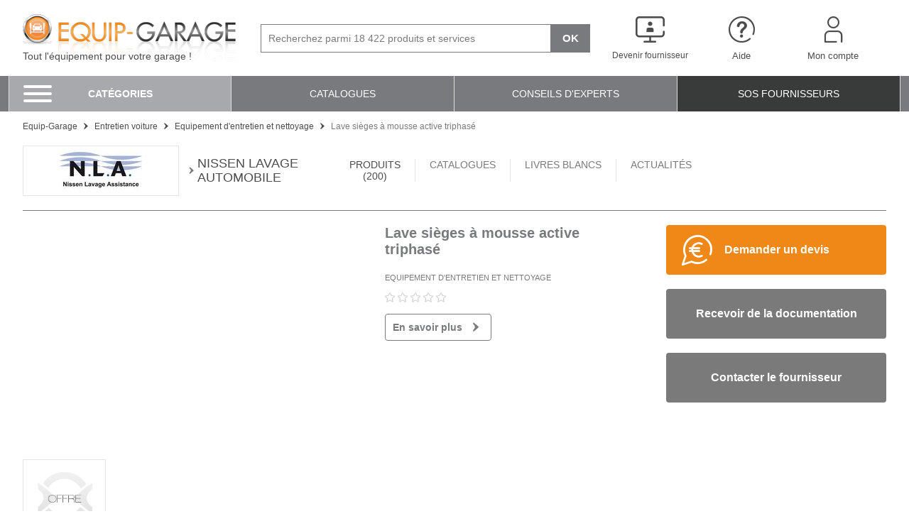

--- FILE ---
content_type: text/html; charset=UTF-8
request_url: https://www.equip-garage.fr/lave-sieges-a-p229559.html
body_size: 34424
content:
<!DOCTYPE html>
<html lang="fr">
<head>
    <script>
        dataLayer = [{
            'device' : 'desktop'
        }];
        App = window['App'] || {};
        App.Dispatch = App['Dispatch'] || {};
        App.Dispatch.hasDebug = false;
    </script>
    <!-- Google Tag Manager -->
        
                    <script>(function(w,d,s,l,i){w[l]=w[l]||[];w[l].push({'gtm.start':
new Date().getTime(),event:'gtm.js'});var f=d.getElementsByTagName(s)[0],
j=d.createElement(s),dl=l!='dataLayer'?'&l='+l:'';j.async=true;j.src=
'https://www.googletagmanager.com/gtm.js?id='+i+dl;f.parentNode.insertBefore(j,f);
})(window,document,'script','dataLayer','GTM-BJWV2');</script>
            
    <!-- End Google Tag Manager -->

        <meta http-equiv="Content-Type" content="text/html; charset=utf-8" />
    <meta http-equiv="X-UA-Compatible" content="IE=edge" /><script type="text/javascript">(window.NREUM||(NREUM={})).init={privacy:{cookies_enabled:true},ajax:{deny_list:["bam.eu01.nr-data.net"]},feature_flags:["soft_nav"],distributed_tracing:{enabled:true}};(window.NREUM||(NREUM={})).loader_config={agentID:"538630438",accountID:"4428302",trustKey:"4340310",xpid:"UAIFWVVTChAFVlFTDgUPUlI=",licenseKey:"NRJS-68fadfc0a0de6ab45dc",applicationID:"520194846",browserID:"538630438"};;/*! For license information please see nr-loader-spa-1.308.0.min.js.LICENSE.txt */
(()=>{var e,t,r={384:(e,t,r)=>{"use strict";r.d(t,{NT:()=>a,US:()=>u,Zm:()=>o,bQ:()=>d,dV:()=>c,pV:()=>l});var n=r(6154),i=r(1863),s=r(1910);const a={beacon:"bam.nr-data.net",errorBeacon:"bam.nr-data.net"};function o(){return n.gm.NREUM||(n.gm.NREUM={}),void 0===n.gm.newrelic&&(n.gm.newrelic=n.gm.NREUM),n.gm.NREUM}function c(){let e=o();return e.o||(e.o={ST:n.gm.setTimeout,SI:n.gm.setImmediate||n.gm.setInterval,CT:n.gm.clearTimeout,XHR:n.gm.XMLHttpRequest,REQ:n.gm.Request,EV:n.gm.Event,PR:n.gm.Promise,MO:n.gm.MutationObserver,FETCH:n.gm.fetch,WS:n.gm.WebSocket},(0,s.i)(...Object.values(e.o))),e}function d(e,t){let r=o();r.initializedAgents??={},t.initializedAt={ms:(0,i.t)(),date:new Date},r.initializedAgents[e]=t}function u(e,t){o()[e]=t}function l(){return function(){let e=o();const t=e.info||{};e.info={beacon:a.beacon,errorBeacon:a.errorBeacon,...t}}(),function(){let e=o();const t=e.init||{};e.init={...t}}(),c(),function(){let e=o();const t=e.loader_config||{};e.loader_config={...t}}(),o()}},782:(e,t,r)=>{"use strict";r.d(t,{T:()=>n});const n=r(860).K7.pageViewTiming},860:(e,t,r)=>{"use strict";r.d(t,{$J:()=>u,K7:()=>c,P3:()=>d,XX:()=>i,Yy:()=>o,df:()=>s,qY:()=>n,v4:()=>a});const n="events",i="jserrors",s="browser/blobs",a="rum",o="browser/logs",c={ajax:"ajax",genericEvents:"generic_events",jserrors:i,logging:"logging",metrics:"metrics",pageAction:"page_action",pageViewEvent:"page_view_event",pageViewTiming:"page_view_timing",sessionReplay:"session_replay",sessionTrace:"session_trace",softNav:"soft_navigations",spa:"spa"},d={[c.pageViewEvent]:1,[c.pageViewTiming]:2,[c.metrics]:3,[c.jserrors]:4,[c.spa]:5,[c.ajax]:6,[c.sessionTrace]:7,[c.softNav]:8,[c.sessionReplay]:9,[c.logging]:10,[c.genericEvents]:11},u={[c.pageViewEvent]:a,[c.pageViewTiming]:n,[c.ajax]:n,[c.spa]:n,[c.softNav]:n,[c.metrics]:i,[c.jserrors]:i,[c.sessionTrace]:s,[c.sessionReplay]:s,[c.logging]:o,[c.genericEvents]:"ins"}},944:(e,t,r)=>{"use strict";r.d(t,{R:()=>i});var n=r(3241);function i(e,t){"function"==typeof console.debug&&(console.debug("New Relic Warning: https://github.com/newrelic/newrelic-browser-agent/blob/main/docs/warning-codes.md#".concat(e),t),(0,n.W)({agentIdentifier:null,drained:null,type:"data",name:"warn",feature:"warn",data:{code:e,secondary:t}}))}},993:(e,t,r)=>{"use strict";r.d(t,{A$:()=>s,ET:()=>a,TZ:()=>o,p_:()=>i});var n=r(860);const i={ERROR:"ERROR",WARN:"WARN",INFO:"INFO",DEBUG:"DEBUG",TRACE:"TRACE"},s={OFF:0,ERROR:1,WARN:2,INFO:3,DEBUG:4,TRACE:5},a="log",o=n.K7.logging},1541:(e,t,r)=>{"use strict";r.d(t,{U:()=>i,f:()=>n});const n={MFE:"MFE",BA:"BA"};function i(e,t){if(2!==t?.harvestEndpointVersion)return{};const r=t.agentRef.runtime.appMetadata.agents[0].entityGuid;return e?{"source.id":e.id,"source.name":e.name,"source.type":e.type,"parent.id":e.parent?.id||r,"parent.type":e.parent?.type||n.BA}:{"entity.guid":r,appId:t.agentRef.info.applicationID}}},1687:(e,t,r)=>{"use strict";r.d(t,{Ak:()=>d,Ze:()=>h,x3:()=>u});var n=r(3241),i=r(7836),s=r(3606),a=r(860),o=r(2646);const c={};function d(e,t){const r={staged:!1,priority:a.P3[t]||0};l(e),c[e].get(t)||c[e].set(t,r)}function u(e,t){e&&c[e]&&(c[e].get(t)&&c[e].delete(t),p(e,t,!1),c[e].size&&f(e))}function l(e){if(!e)throw new Error("agentIdentifier required");c[e]||(c[e]=new Map)}function h(e="",t="feature",r=!1){if(l(e),!e||!c[e].get(t)||r)return p(e,t);c[e].get(t).staged=!0,f(e)}function f(e){const t=Array.from(c[e]);t.every(([e,t])=>t.staged)&&(t.sort((e,t)=>e[1].priority-t[1].priority),t.forEach(([t])=>{c[e].delete(t),p(e,t)}))}function p(e,t,r=!0){const a=e?i.ee.get(e):i.ee,c=s.i.handlers;if(!a.aborted&&a.backlog&&c){if((0,n.W)({agentIdentifier:e,type:"lifecycle",name:"drain",feature:t}),r){const e=a.backlog[t],r=c[t];if(r){for(let t=0;e&&t<e.length;++t)g(e[t],r);Object.entries(r).forEach(([e,t])=>{Object.values(t||{}).forEach(t=>{t[0]?.on&&t[0]?.context()instanceof o.y&&t[0].on(e,t[1])})})}}a.isolatedBacklog||delete c[t],a.backlog[t]=null,a.emit("drain-"+t,[])}}function g(e,t){var r=e[1];Object.values(t[r]||{}).forEach(t=>{var r=e[0];if(t[0]===r){var n=t[1],i=e[3],s=e[2];n.apply(i,s)}})}},1738:(e,t,r)=>{"use strict";r.d(t,{U:()=>f,Y:()=>h});var n=r(3241),i=r(9908),s=r(1863),a=r(944),o=r(5701),c=r(3969),d=r(8362),u=r(860),l=r(4261);function h(e,t,r,s){const h=s||r;!h||h[e]&&h[e]!==d.d.prototype[e]||(h[e]=function(){(0,i.p)(c.xV,["API/"+e+"/called"],void 0,u.K7.metrics,r.ee),(0,n.W)({agentIdentifier:r.agentIdentifier,drained:!!o.B?.[r.agentIdentifier],type:"data",name:"api",feature:l.Pl+e,data:{}});try{return t.apply(this,arguments)}catch(e){(0,a.R)(23,e)}})}function f(e,t,r,n,a){const o=e.info;null===r?delete o.jsAttributes[t]:o.jsAttributes[t]=r,(a||null===r)&&(0,i.p)(l.Pl+n,[(0,s.t)(),t,r],void 0,"session",e.ee)}},1741:(e,t,r)=>{"use strict";r.d(t,{W:()=>s});var n=r(944),i=r(4261);class s{#e(e,...t){if(this[e]!==s.prototype[e])return this[e](...t);(0,n.R)(35,e)}addPageAction(e,t){return this.#e(i.hG,e,t)}register(e){return this.#e(i.eY,e)}recordCustomEvent(e,t){return this.#e(i.fF,e,t)}setPageViewName(e,t){return this.#e(i.Fw,e,t)}setCustomAttribute(e,t,r){return this.#e(i.cD,e,t,r)}noticeError(e,t){return this.#e(i.o5,e,t)}setUserId(e,t=!1){return this.#e(i.Dl,e,t)}setApplicationVersion(e){return this.#e(i.nb,e)}setErrorHandler(e){return this.#e(i.bt,e)}addRelease(e,t){return this.#e(i.k6,e,t)}log(e,t){return this.#e(i.$9,e,t)}start(){return this.#e(i.d3)}finished(e){return this.#e(i.BL,e)}recordReplay(){return this.#e(i.CH)}pauseReplay(){return this.#e(i.Tb)}addToTrace(e){return this.#e(i.U2,e)}setCurrentRouteName(e){return this.#e(i.PA,e)}interaction(e){return this.#e(i.dT,e)}wrapLogger(e,t,r){return this.#e(i.Wb,e,t,r)}measure(e,t){return this.#e(i.V1,e,t)}consent(e){return this.#e(i.Pv,e)}}},1863:(e,t,r)=>{"use strict";function n(){return Math.floor(performance.now())}r.d(t,{t:()=>n})},1910:(e,t,r)=>{"use strict";r.d(t,{i:()=>s});var n=r(944);const i=new Map;function s(...e){return e.every(e=>{if(i.has(e))return i.get(e);const t="function"==typeof e?e.toString():"",r=t.includes("[native code]"),s=t.includes("nrWrapper");return r||s||(0,n.R)(64,e?.name||t),i.set(e,r),r})}},2555:(e,t,r)=>{"use strict";r.d(t,{D:()=>o,f:()=>a});var n=r(384),i=r(8122);const s={beacon:n.NT.beacon,errorBeacon:n.NT.errorBeacon,licenseKey:void 0,applicationID:void 0,sa:void 0,queueTime:void 0,applicationTime:void 0,ttGuid:void 0,user:void 0,account:void 0,product:void 0,extra:void 0,jsAttributes:{},userAttributes:void 0,atts:void 0,transactionName:void 0,tNamePlain:void 0};function a(e){try{return!!e.licenseKey&&!!e.errorBeacon&&!!e.applicationID}catch(e){return!1}}const o=e=>(0,i.a)(e,s)},2614:(e,t,r)=>{"use strict";r.d(t,{BB:()=>a,H3:()=>n,g:()=>d,iL:()=>c,tS:()=>o,uh:()=>i,wk:()=>s});const n="NRBA",i="SESSION",s=144e5,a=18e5,o={STARTED:"session-started",PAUSE:"session-pause",RESET:"session-reset",RESUME:"session-resume",UPDATE:"session-update"},c={SAME_TAB:"same-tab",CROSS_TAB:"cross-tab"},d={OFF:0,FULL:1,ERROR:2}},2646:(e,t,r)=>{"use strict";r.d(t,{y:()=>n});class n{constructor(e){this.contextId=e}}},2843:(e,t,r)=>{"use strict";r.d(t,{G:()=>s,u:()=>i});var n=r(3878);function i(e,t=!1,r,i){(0,n.DD)("visibilitychange",function(){if(t)return void("hidden"===document.visibilityState&&e());e(document.visibilityState)},r,i)}function s(e,t,r){(0,n.sp)("pagehide",e,t,r)}},3241:(e,t,r)=>{"use strict";r.d(t,{W:()=>s});var n=r(6154);const i="newrelic";function s(e={}){try{n.gm.dispatchEvent(new CustomEvent(i,{detail:e}))}catch(e){}}},3304:(e,t,r)=>{"use strict";r.d(t,{A:()=>s});var n=r(7836);const i=()=>{const e=new WeakSet;return(t,r)=>{if("object"==typeof r&&null!==r){if(e.has(r))return;e.add(r)}return r}};function s(e){try{return JSON.stringify(e,i())??""}catch(e){try{n.ee.emit("internal-error",[e])}catch(e){}return""}}},3333:(e,t,r)=>{"use strict";r.d(t,{$v:()=>u,TZ:()=>n,Xh:()=>c,Zp:()=>i,kd:()=>d,mq:()=>o,nf:()=>a,qN:()=>s});const n=r(860).K7.genericEvents,i=["auxclick","click","copy","keydown","paste","scrollend"],s=["focus","blur"],a=4,o=1e3,c=2e3,d=["PageAction","UserAction","BrowserPerformance"],u={RESOURCES:"experimental.resources",REGISTER:"register"}},3434:(e,t,r)=>{"use strict";r.d(t,{Jt:()=>s,YM:()=>d});var n=r(7836),i=r(5607);const s="nr@original:".concat(i.W),a=50;var o=Object.prototype.hasOwnProperty,c=!1;function d(e,t){return e||(e=n.ee),r.inPlace=function(e,t,n,i,s){n||(n="");const a="-"===n.charAt(0);for(let o=0;o<t.length;o++){const c=t[o],d=e[c];l(d)||(e[c]=r(d,a?c+n:n,i,c,s))}},r.flag=s,r;function r(t,r,n,c,d){return l(t)?t:(r||(r=""),nrWrapper[s]=t,function(e,t,r){if(Object.defineProperty&&Object.keys)try{return Object.keys(e).forEach(function(r){Object.defineProperty(t,r,{get:function(){return e[r]},set:function(t){return e[r]=t,t}})}),t}catch(e){u([e],r)}for(var n in e)o.call(e,n)&&(t[n]=e[n])}(t,nrWrapper,e),nrWrapper);function nrWrapper(){var s,o,l,h;let f;try{o=this,s=[...arguments],l="function"==typeof n?n(s,o):n||{}}catch(t){u([t,"",[s,o,c],l],e)}i(r+"start",[s,o,c],l,d);const p=performance.now();let g;try{return h=t.apply(o,s),g=performance.now(),h}catch(e){throw g=performance.now(),i(r+"err",[s,o,e],l,d),f=e,f}finally{const e=g-p,t={start:p,end:g,duration:e,isLongTask:e>=a,methodName:c,thrownError:f};t.isLongTask&&i("long-task",[t,o],l,d),i(r+"end",[s,o,h],l,d)}}}function i(r,n,i,s){if(!c||t){var a=c;c=!0;try{e.emit(r,n,i,t,s)}catch(t){u([t,r,n,i],e)}c=a}}}function u(e,t){t||(t=n.ee);try{t.emit("internal-error",e)}catch(e){}}function l(e){return!(e&&"function"==typeof e&&e.apply&&!e[s])}},3606:(e,t,r)=>{"use strict";r.d(t,{i:()=>s});var n=r(9908);s.on=a;var i=s.handlers={};function s(e,t,r,s){a(s||n.d,i,e,t,r)}function a(e,t,r,i,s){s||(s="feature"),e||(e=n.d);var a=t[s]=t[s]||{};(a[r]=a[r]||[]).push([e,i])}},3738:(e,t,r)=>{"use strict";r.d(t,{He:()=>i,Kp:()=>o,Lc:()=>d,Rz:()=>u,TZ:()=>n,bD:()=>s,d3:()=>a,jx:()=>l,sl:()=>h,uP:()=>c});const n=r(860).K7.sessionTrace,i="bstResource",s="resource",a="-start",o="-end",c="fn"+a,d="fn"+o,u="pushState",l=1e3,h=3e4},3785:(e,t,r)=>{"use strict";r.d(t,{R:()=>c,b:()=>d});var n=r(9908),i=r(1863),s=r(860),a=r(3969),o=r(993);function c(e,t,r={},c=o.p_.INFO,d=!0,u,l=(0,i.t)()){(0,n.p)(a.xV,["API/logging/".concat(c.toLowerCase(),"/called")],void 0,s.K7.metrics,e),(0,n.p)(o.ET,[l,t,r,c,d,u],void 0,s.K7.logging,e)}function d(e){return"string"==typeof e&&Object.values(o.p_).some(t=>t===e.toUpperCase().trim())}},3878:(e,t,r)=>{"use strict";function n(e,t){return{capture:e,passive:!1,signal:t}}function i(e,t,r=!1,i){window.addEventListener(e,t,n(r,i))}function s(e,t,r=!1,i){document.addEventListener(e,t,n(r,i))}r.d(t,{DD:()=>s,jT:()=>n,sp:()=>i})},3962:(e,t,r)=>{"use strict";r.d(t,{AM:()=>a,O2:()=>l,OV:()=>s,Qu:()=>h,TZ:()=>c,ih:()=>f,pP:()=>o,t1:()=>u,tC:()=>i,wD:()=>d});var n=r(860);const i=["click","keydown","submit"],s="popstate",a="api",o="initialPageLoad",c=n.K7.softNav,d=5e3,u=500,l={INITIAL_PAGE_LOAD:"",ROUTE_CHANGE:1,UNSPECIFIED:2},h={INTERACTION:1,AJAX:2,CUSTOM_END:3,CUSTOM_TRACER:4},f={IP:"in progress",PF:"pending finish",FIN:"finished",CAN:"cancelled"}},3969:(e,t,r)=>{"use strict";r.d(t,{TZ:()=>n,XG:()=>o,rs:()=>i,xV:()=>a,z_:()=>s});const n=r(860).K7.metrics,i="sm",s="cm",a="storeSupportabilityMetrics",o="storeEventMetrics"},4234:(e,t,r)=>{"use strict";r.d(t,{W:()=>s});var n=r(7836),i=r(1687);class s{constructor(e,t){this.agentIdentifier=e,this.ee=n.ee.get(e),this.featureName=t,this.blocked=!1}deregisterDrain(){(0,i.x3)(this.agentIdentifier,this.featureName)}}},4261:(e,t,r)=>{"use strict";r.d(t,{$9:()=>u,BL:()=>c,CH:()=>p,Dl:()=>R,Fw:()=>w,PA:()=>v,Pl:()=>n,Pv:()=>A,Tb:()=>h,U2:()=>a,V1:()=>E,Wb:()=>T,bt:()=>y,cD:()=>b,d3:()=>x,dT:()=>d,eY:()=>g,fF:()=>f,hG:()=>s,hw:()=>i,k6:()=>o,nb:()=>m,o5:()=>l});const n="api-",i=n+"ixn-",s="addPageAction",a="addToTrace",o="addRelease",c="finished",d="interaction",u="log",l="noticeError",h="pauseReplay",f="recordCustomEvent",p="recordReplay",g="register",m="setApplicationVersion",v="setCurrentRouteName",b="setCustomAttribute",y="setErrorHandler",w="setPageViewName",R="setUserId",x="start",T="wrapLogger",E="measure",A="consent"},5205:(e,t,r)=>{"use strict";r.d(t,{j:()=>S});var n=r(384),i=r(1741);var s=r(2555),a=r(3333);const o=e=>{if(!e||"string"!=typeof e)return!1;try{document.createDocumentFragment().querySelector(e)}catch{return!1}return!0};var c=r(2614),d=r(944),u=r(8122);const l="[data-nr-mask]",h=e=>(0,u.a)(e,(()=>{const e={feature_flags:[],experimental:{allow_registered_children:!1,resources:!1},mask_selector:"*",block_selector:"[data-nr-block]",mask_input_options:{color:!1,date:!1,"datetime-local":!1,email:!1,month:!1,number:!1,range:!1,search:!1,tel:!1,text:!1,time:!1,url:!1,week:!1,textarea:!1,select:!1,password:!0}};return{ajax:{deny_list:void 0,block_internal:!0,enabled:!0,autoStart:!0},api:{get allow_registered_children(){return e.feature_flags.includes(a.$v.REGISTER)||e.experimental.allow_registered_children},set allow_registered_children(t){e.experimental.allow_registered_children=t},duplicate_registered_data:!1},browser_consent_mode:{enabled:!1},distributed_tracing:{enabled:void 0,exclude_newrelic_header:void 0,cors_use_newrelic_header:void 0,cors_use_tracecontext_headers:void 0,allowed_origins:void 0},get feature_flags(){return e.feature_flags},set feature_flags(t){e.feature_flags=t},generic_events:{enabled:!0,autoStart:!0},harvest:{interval:30},jserrors:{enabled:!0,autoStart:!0},logging:{enabled:!0,autoStart:!0},metrics:{enabled:!0,autoStart:!0},obfuscate:void 0,page_action:{enabled:!0},page_view_event:{enabled:!0,autoStart:!0},page_view_timing:{enabled:!0,autoStart:!0},performance:{capture_marks:!1,capture_measures:!1,capture_detail:!0,resources:{get enabled(){return e.feature_flags.includes(a.$v.RESOURCES)||e.experimental.resources},set enabled(t){e.experimental.resources=t},asset_types:[],first_party_domains:[],ignore_newrelic:!0}},privacy:{cookies_enabled:!0},proxy:{assets:void 0,beacon:void 0},session:{expiresMs:c.wk,inactiveMs:c.BB},session_replay:{autoStart:!0,enabled:!1,preload:!1,sampling_rate:10,error_sampling_rate:100,collect_fonts:!1,inline_images:!1,fix_stylesheets:!0,mask_all_inputs:!0,get mask_text_selector(){return e.mask_selector},set mask_text_selector(t){o(t)?e.mask_selector="".concat(t,",").concat(l):""===t||null===t?e.mask_selector=l:(0,d.R)(5,t)},get block_class(){return"nr-block"},get ignore_class(){return"nr-ignore"},get mask_text_class(){return"nr-mask"},get block_selector(){return e.block_selector},set block_selector(t){o(t)?e.block_selector+=",".concat(t):""!==t&&(0,d.R)(6,t)},get mask_input_options(){return e.mask_input_options},set mask_input_options(t){t&&"object"==typeof t?e.mask_input_options={...t,password:!0}:(0,d.R)(7,t)}},session_trace:{enabled:!0,autoStart:!0},soft_navigations:{enabled:!0,autoStart:!0},spa:{enabled:!0,autoStart:!0},ssl:void 0,user_actions:{enabled:!0,elementAttributes:["id","className","tagName","type"]}}})());var f=r(6154),p=r(9324);let g=0;const m={buildEnv:p.F3,distMethod:p.Xs,version:p.xv,originTime:f.WN},v={consented:!1},b={appMetadata:{},get consented(){return this.session?.state?.consent||v.consented},set consented(e){v.consented=e},customTransaction:void 0,denyList:void 0,disabled:!1,harvester:void 0,isolatedBacklog:!1,isRecording:!1,loaderType:void 0,maxBytes:3e4,obfuscator:void 0,onerror:void 0,ptid:void 0,releaseIds:{},session:void 0,timeKeeper:void 0,registeredEntities:[],jsAttributesMetadata:{bytes:0},get harvestCount(){return++g}},y=e=>{const t=(0,u.a)(e,b),r=Object.keys(m).reduce((e,t)=>(e[t]={value:m[t],writable:!1,configurable:!0,enumerable:!0},e),{});return Object.defineProperties(t,r)};var w=r(5701);const R=e=>{const t=e.startsWith("http");e+="/",r.p=t?e:"https://"+e};var x=r(7836),T=r(3241);const E={accountID:void 0,trustKey:void 0,agentID:void 0,licenseKey:void 0,applicationID:void 0,xpid:void 0},A=e=>(0,u.a)(e,E),_=new Set;function S(e,t={},r,a){let{init:o,info:c,loader_config:d,runtime:u={},exposed:l=!0}=t;if(!c){const e=(0,n.pV)();o=e.init,c=e.info,d=e.loader_config}e.init=h(o||{}),e.loader_config=A(d||{}),c.jsAttributes??={},f.bv&&(c.jsAttributes.isWorker=!0),e.info=(0,s.D)(c);const p=e.init,g=[c.beacon,c.errorBeacon];_.has(e.agentIdentifier)||(p.proxy.assets&&(R(p.proxy.assets),g.push(p.proxy.assets)),p.proxy.beacon&&g.push(p.proxy.beacon),e.beacons=[...g],function(e){const t=(0,n.pV)();Object.getOwnPropertyNames(i.W.prototype).forEach(r=>{const n=i.W.prototype[r];if("function"!=typeof n||"constructor"===n)return;let s=t[r];e[r]&&!1!==e.exposed&&"micro-agent"!==e.runtime?.loaderType&&(t[r]=(...t)=>{const n=e[r](...t);return s?s(...t):n})})}(e),(0,n.US)("activatedFeatures",w.B)),u.denyList=[...p.ajax.deny_list||[],...p.ajax.block_internal?g:[]],u.ptid=e.agentIdentifier,u.loaderType=r,e.runtime=y(u),_.has(e.agentIdentifier)||(e.ee=x.ee.get(e.agentIdentifier),e.exposed=l,(0,T.W)({agentIdentifier:e.agentIdentifier,drained:!!w.B?.[e.agentIdentifier],type:"lifecycle",name:"initialize",feature:void 0,data:e.config})),_.add(e.agentIdentifier)}},5270:(e,t,r)=>{"use strict";r.d(t,{Aw:()=>a,SR:()=>s,rF:()=>o});var n=r(384),i=r(7767);function s(e){return!!(0,n.dV)().o.MO&&(0,i.V)(e)&&!0===e?.session_trace.enabled}function a(e){return!0===e?.session_replay.preload&&s(e)}function o(e,t){try{if("string"==typeof t?.type){if("password"===t.type.toLowerCase())return"*".repeat(e?.length||0);if(void 0!==t?.dataset?.nrUnmask||t?.classList?.contains("nr-unmask"))return e}}catch(e){}return"string"==typeof e?e.replace(/[\S]/g,"*"):"*".repeat(e?.length||0)}},5289:(e,t,r)=>{"use strict";r.d(t,{GG:()=>a,Qr:()=>c,sB:()=>o});var n=r(3878),i=r(6389);function s(){return"undefined"==typeof document||"complete"===document.readyState}function a(e,t){if(s())return e();const r=(0,i.J)(e),a=setInterval(()=>{s()&&(clearInterval(a),r())},500);(0,n.sp)("load",r,t)}function o(e){if(s())return e();(0,n.DD)("DOMContentLoaded",e)}function c(e){if(s())return e();(0,n.sp)("popstate",e)}},5607:(e,t,r)=>{"use strict";r.d(t,{W:()=>n});const n=(0,r(9566).bz)()},5701:(e,t,r)=>{"use strict";r.d(t,{B:()=>s,t:()=>a});var n=r(3241);const i=new Set,s={};function a(e,t){const r=t.agentIdentifier;s[r]??={},e&&"object"==typeof e&&(i.has(r)||(t.ee.emit("rumresp",[e]),s[r]=e,i.add(r),(0,n.W)({agentIdentifier:r,loaded:!0,drained:!0,type:"lifecycle",name:"load",feature:void 0,data:e})))}},6154:(e,t,r)=>{"use strict";r.d(t,{OF:()=>d,RI:()=>i,WN:()=>h,bv:()=>s,eN:()=>f,gm:()=>a,lR:()=>l,m:()=>c,mw:()=>o,sb:()=>u});var n=r(1863);const i="undefined"!=typeof window&&!!window.document,s="undefined"!=typeof WorkerGlobalScope&&("undefined"!=typeof self&&self instanceof WorkerGlobalScope&&self.navigator instanceof WorkerNavigator||"undefined"!=typeof globalThis&&globalThis instanceof WorkerGlobalScope&&globalThis.navigator instanceof WorkerNavigator),a=i?window:"undefined"!=typeof WorkerGlobalScope&&("undefined"!=typeof self&&self instanceof WorkerGlobalScope&&self||"undefined"!=typeof globalThis&&globalThis instanceof WorkerGlobalScope&&globalThis),o=Boolean("hidden"===a?.document?.visibilityState),c=""+a?.location,d=/iPad|iPhone|iPod/.test(a.navigator?.userAgent),u=d&&"undefined"==typeof SharedWorker,l=(()=>{const e=a.navigator?.userAgent?.match(/Firefox[/\s](\d+\.\d+)/);return Array.isArray(e)&&e.length>=2?+e[1]:0})(),h=Date.now()-(0,n.t)(),f=()=>"undefined"!=typeof PerformanceNavigationTiming&&a?.performance?.getEntriesByType("navigation")?.[0]?.responseStart},6344:(e,t,r)=>{"use strict";r.d(t,{BB:()=>u,Qb:()=>l,TZ:()=>i,Ug:()=>a,Vh:()=>s,_s:()=>o,bc:()=>d,yP:()=>c});var n=r(2614);const i=r(860).K7.sessionReplay,s="errorDuringReplay",a=.12,o={DomContentLoaded:0,Load:1,FullSnapshot:2,IncrementalSnapshot:3,Meta:4,Custom:5},c={[n.g.ERROR]:15e3,[n.g.FULL]:3e5,[n.g.OFF]:0},d={RESET:{message:"Session was reset",sm:"Reset"},IMPORT:{message:"Recorder failed to import",sm:"Import"},TOO_MANY:{message:"429: Too Many Requests",sm:"Too-Many"},TOO_BIG:{message:"Payload was too large",sm:"Too-Big"},CROSS_TAB:{message:"Session Entity was set to OFF on another tab",sm:"Cross-Tab"},ENTITLEMENTS:{message:"Session Replay is not allowed and will not be started",sm:"Entitlement"}},u=5e3,l={API:"api",RESUME:"resume",SWITCH_TO_FULL:"switchToFull",INITIALIZE:"initialize",PRELOAD:"preload"}},6389:(e,t,r)=>{"use strict";function n(e,t=500,r={}){const n=r?.leading||!1;let i;return(...r)=>{n&&void 0===i&&(e.apply(this,r),i=setTimeout(()=>{i=clearTimeout(i)},t)),n||(clearTimeout(i),i=setTimeout(()=>{e.apply(this,r)},t))}}function i(e){let t=!1;return(...r)=>{t||(t=!0,e.apply(this,r))}}r.d(t,{J:()=>i,s:()=>n})},6630:(e,t,r)=>{"use strict";r.d(t,{T:()=>n});const n=r(860).K7.pageViewEvent},6774:(e,t,r)=>{"use strict";r.d(t,{T:()=>n});const n=r(860).K7.jserrors},7295:(e,t,r)=>{"use strict";r.d(t,{Xv:()=>a,gX:()=>i,iW:()=>s});var n=[];function i(e){if(!e||s(e))return!1;if(0===n.length)return!0;if("*"===n[0].hostname)return!1;for(var t=0;t<n.length;t++){var r=n[t];if(r.hostname.test(e.hostname)&&r.pathname.test(e.pathname))return!1}return!0}function s(e){return void 0===e.hostname}function a(e){if(n=[],e&&e.length)for(var t=0;t<e.length;t++){let r=e[t];if(!r)continue;if("*"===r)return void(n=[{hostname:"*"}]);0===r.indexOf("http://")?r=r.substring(7):0===r.indexOf("https://")&&(r=r.substring(8));const i=r.indexOf("/");let s,a;i>0?(s=r.substring(0,i),a=r.substring(i)):(s=r,a="*");let[c]=s.split(":");n.push({hostname:o(c),pathname:o(a,!0)})}}function o(e,t=!1){const r=e.replace(/[.+?^${}()|[\]\\]/g,e=>"\\"+e).replace(/\*/g,".*?");return new RegExp((t?"^":"")+r+"$")}},7485:(e,t,r)=>{"use strict";r.d(t,{D:()=>i});var n=r(6154);function i(e){if(0===(e||"").indexOf("data:"))return{protocol:"data"};try{const t=new URL(e,location.href),r={port:t.port,hostname:t.hostname,pathname:t.pathname,search:t.search,protocol:t.protocol.slice(0,t.protocol.indexOf(":")),sameOrigin:t.protocol===n.gm?.location?.protocol&&t.host===n.gm?.location?.host};return r.port&&""!==r.port||("http:"===t.protocol&&(r.port="80"),"https:"===t.protocol&&(r.port="443")),r.pathname&&""!==r.pathname?r.pathname.startsWith("/")||(r.pathname="/".concat(r.pathname)):r.pathname="/",r}catch(e){return{}}}},7699:(e,t,r)=>{"use strict";r.d(t,{It:()=>s,KC:()=>o,No:()=>i,qh:()=>a});var n=r(860);const i=16e3,s=1e6,a="SESSION_ERROR",o={[n.K7.logging]:!0,[n.K7.genericEvents]:!1,[n.K7.jserrors]:!1,[n.K7.ajax]:!1}},7767:(e,t,r)=>{"use strict";r.d(t,{V:()=>i});var n=r(6154);const i=e=>n.RI&&!0===e?.privacy.cookies_enabled},7836:(e,t,r)=>{"use strict";r.d(t,{P:()=>o,ee:()=>c});var n=r(384),i=r(8990),s=r(2646),a=r(5607);const o="nr@context:".concat(a.W),c=function e(t,r){var n={},a={},u={},l=!1;try{l=16===r.length&&d.initializedAgents?.[r]?.runtime.isolatedBacklog}catch(e){}var h={on:p,addEventListener:p,removeEventListener:function(e,t){var r=n[e];if(!r)return;for(var i=0;i<r.length;i++)r[i]===t&&r.splice(i,1)},emit:function(e,r,n,i,s){!1!==s&&(s=!0);if(c.aborted&&!i)return;t&&s&&t.emit(e,r,n);var o=f(n);g(e).forEach(e=>{e.apply(o,r)});var d=v()[a[e]];d&&d.push([h,e,r,o]);return o},get:m,listeners:g,context:f,buffer:function(e,t){const r=v();if(t=t||"feature",h.aborted)return;Object.entries(e||{}).forEach(([e,n])=>{a[n]=t,t in r||(r[t]=[])})},abort:function(){h._aborted=!0,Object.keys(h.backlog).forEach(e=>{delete h.backlog[e]})},isBuffering:function(e){return!!v()[a[e]]},debugId:r,backlog:l?{}:t&&"object"==typeof t.backlog?t.backlog:{},isolatedBacklog:l};return Object.defineProperty(h,"aborted",{get:()=>{let e=h._aborted||!1;return e||(t&&(e=t.aborted),e)}}),h;function f(e){return e&&e instanceof s.y?e:e?(0,i.I)(e,o,()=>new s.y(o)):new s.y(o)}function p(e,t){n[e]=g(e).concat(t)}function g(e){return n[e]||[]}function m(t){return u[t]=u[t]||e(h,t)}function v(){return h.backlog}}(void 0,"globalEE"),d=(0,n.Zm)();d.ee||(d.ee=c)},8122:(e,t,r)=>{"use strict";r.d(t,{a:()=>i});var n=r(944);function i(e,t){try{if(!e||"object"!=typeof e)return(0,n.R)(3);if(!t||"object"!=typeof t)return(0,n.R)(4);const r=Object.create(Object.getPrototypeOf(t),Object.getOwnPropertyDescriptors(t)),s=0===Object.keys(r).length?e:r;for(let a in s)if(void 0!==e[a])try{if(null===e[a]){r[a]=null;continue}Array.isArray(e[a])&&Array.isArray(t[a])?r[a]=Array.from(new Set([...e[a],...t[a]])):"object"==typeof e[a]&&"object"==typeof t[a]?r[a]=i(e[a],t[a]):r[a]=e[a]}catch(e){r[a]||(0,n.R)(1,e)}return r}catch(e){(0,n.R)(2,e)}}},8139:(e,t,r)=>{"use strict";r.d(t,{u:()=>h});var n=r(7836),i=r(3434),s=r(8990),a=r(6154);const o={},c=a.gm.XMLHttpRequest,d="addEventListener",u="removeEventListener",l="nr@wrapped:".concat(n.P);function h(e){var t=function(e){return(e||n.ee).get("events")}(e);if(o[t.debugId]++)return t;o[t.debugId]=1;var r=(0,i.YM)(t,!0);function h(e){r.inPlace(e,[d,u],"-",p)}function p(e,t){return e[1]}return"getPrototypeOf"in Object&&(a.RI&&f(document,h),c&&f(c.prototype,h),f(a.gm,h)),t.on(d+"-start",function(e,t){var n=e[1];if(null!==n&&("function"==typeof n||"object"==typeof n)&&"newrelic"!==e[0]){var i=(0,s.I)(n,l,function(){var e={object:function(){if("function"!=typeof n.handleEvent)return;return n.handleEvent.apply(n,arguments)},function:n}[typeof n];return e?r(e,"fn-",null,e.name||"anonymous"):n});this.wrapped=e[1]=i}}),t.on(u+"-start",function(e){e[1]=this.wrapped||e[1]}),t}function f(e,t,...r){let n=e;for(;"object"==typeof n&&!Object.prototype.hasOwnProperty.call(n,d);)n=Object.getPrototypeOf(n);n&&t(n,...r)}},8362:(e,t,r)=>{"use strict";r.d(t,{d:()=>s});var n=r(9566),i=r(1741);class s extends i.W{agentIdentifier=(0,n.LA)(16)}},8374:(e,t,r)=>{r.nc=(()=>{try{return document?.currentScript?.nonce}catch(e){}return""})()},8990:(e,t,r)=>{"use strict";r.d(t,{I:()=>i});var n=Object.prototype.hasOwnProperty;function i(e,t,r){if(n.call(e,t))return e[t];var i=r();if(Object.defineProperty&&Object.keys)try{return Object.defineProperty(e,t,{value:i,writable:!0,enumerable:!1}),i}catch(e){}return e[t]=i,i}},9119:(e,t,r)=>{"use strict";r.d(t,{L:()=>s});var n=/([^?#]*)[^#]*(#[^?]*|$).*/,i=/([^?#]*)().*/;function s(e,t){return e?e.replace(t?n:i,"$1$2"):e}},9300:(e,t,r)=>{"use strict";r.d(t,{T:()=>n});const n=r(860).K7.ajax},9324:(e,t,r)=>{"use strict";r.d(t,{AJ:()=>a,F3:()=>i,Xs:()=>s,Yq:()=>o,xv:()=>n});const n="1.308.0",i="PROD",s="CDN",a="@newrelic/rrweb",o="1.0.1"},9566:(e,t,r)=>{"use strict";r.d(t,{LA:()=>o,ZF:()=>c,bz:()=>a,el:()=>d});var n=r(6154);const i="xxxxxxxx-xxxx-4xxx-yxxx-xxxxxxxxxxxx";function s(e,t){return e?15&e[t]:16*Math.random()|0}function a(){const e=n.gm?.crypto||n.gm?.msCrypto;let t,r=0;return e&&e.getRandomValues&&(t=e.getRandomValues(new Uint8Array(30))),i.split("").map(e=>"x"===e?s(t,r++).toString(16):"y"===e?(3&s()|8).toString(16):e).join("")}function o(e){const t=n.gm?.crypto||n.gm?.msCrypto;let r,i=0;t&&t.getRandomValues&&(r=t.getRandomValues(new Uint8Array(e)));const a=[];for(var o=0;o<e;o++)a.push(s(r,i++).toString(16));return a.join("")}function c(){return o(16)}function d(){return o(32)}},9908:(e,t,r)=>{"use strict";r.d(t,{d:()=>n,p:()=>i});var n=r(7836).ee.get("handle");function i(e,t,r,i,s){s?(s.buffer([e],i),s.emit(e,t,r)):(n.buffer([e],i),n.emit(e,t,r))}}},n={};function i(e){var t=n[e];if(void 0!==t)return t.exports;var s=n[e]={exports:{}};return r[e](s,s.exports,i),s.exports}i.m=r,i.d=(e,t)=>{for(var r in t)i.o(t,r)&&!i.o(e,r)&&Object.defineProperty(e,r,{enumerable:!0,get:t[r]})},i.f={},i.e=e=>Promise.all(Object.keys(i.f).reduce((t,r)=>(i.f[r](e,t),t),[])),i.u=e=>({212:"nr-spa-compressor",249:"nr-spa-recorder",478:"nr-spa"}[e]+"-1.308.0.min.js"),i.o=(e,t)=>Object.prototype.hasOwnProperty.call(e,t),e={},t="NRBA-1.308.0.PROD:",i.l=(r,n,s,a)=>{if(e[r])e[r].push(n);else{var o,c;if(void 0!==s)for(var d=document.getElementsByTagName("script"),u=0;u<d.length;u++){var l=d[u];if(l.getAttribute("src")==r||l.getAttribute("data-webpack")==t+s){o=l;break}}if(!o){c=!0;var h={478:"sha512-RSfSVnmHk59T/uIPbdSE0LPeqcEdF4/+XhfJdBuccH5rYMOEZDhFdtnh6X6nJk7hGpzHd9Ujhsy7lZEz/ORYCQ==",249:"sha512-ehJXhmntm85NSqW4MkhfQqmeKFulra3klDyY0OPDUE+sQ3GokHlPh1pmAzuNy//3j4ac6lzIbmXLvGQBMYmrkg==",212:"sha512-B9h4CR46ndKRgMBcK+j67uSR2RCnJfGefU+A7FrgR/k42ovXy5x/MAVFiSvFxuVeEk/pNLgvYGMp1cBSK/G6Fg=="};(o=document.createElement("script")).charset="utf-8",i.nc&&o.setAttribute("nonce",i.nc),o.setAttribute("data-webpack",t+s),o.src=r,0!==o.src.indexOf(window.location.origin+"/")&&(o.crossOrigin="anonymous"),h[a]&&(o.integrity=h[a])}e[r]=[n];var f=(t,n)=>{o.onerror=o.onload=null,clearTimeout(p);var i=e[r];if(delete e[r],o.parentNode&&o.parentNode.removeChild(o),i&&i.forEach(e=>e(n)),t)return t(n)},p=setTimeout(f.bind(null,void 0,{type:"timeout",target:o}),12e4);o.onerror=f.bind(null,o.onerror),o.onload=f.bind(null,o.onload),c&&document.head.appendChild(o)}},i.r=e=>{"undefined"!=typeof Symbol&&Symbol.toStringTag&&Object.defineProperty(e,Symbol.toStringTag,{value:"Module"}),Object.defineProperty(e,"__esModule",{value:!0})},i.p="https://js-agent.newrelic.com/",(()=>{var e={38:0,788:0};i.f.j=(t,r)=>{var n=i.o(e,t)?e[t]:void 0;if(0!==n)if(n)r.push(n[2]);else{var s=new Promise((r,i)=>n=e[t]=[r,i]);r.push(n[2]=s);var a=i.p+i.u(t),o=new Error;i.l(a,r=>{if(i.o(e,t)&&(0!==(n=e[t])&&(e[t]=void 0),n)){var s=r&&("load"===r.type?"missing":r.type),a=r&&r.target&&r.target.src;o.message="Loading chunk "+t+" failed: ("+s+": "+a+")",o.name="ChunkLoadError",o.type=s,o.request=a,n[1](o)}},"chunk-"+t,t)}};var t=(t,r)=>{var n,s,[a,o,c]=r,d=0;if(a.some(t=>0!==e[t])){for(n in o)i.o(o,n)&&(i.m[n]=o[n]);if(c)c(i)}for(t&&t(r);d<a.length;d++)s=a[d],i.o(e,s)&&e[s]&&e[s][0](),e[s]=0},r=self["webpackChunk:NRBA-1.308.0.PROD"]=self["webpackChunk:NRBA-1.308.0.PROD"]||[];r.forEach(t.bind(null,0)),r.push=t.bind(null,r.push.bind(r))})(),(()=>{"use strict";i(8374);var e=i(8362),t=i(860);const r=Object.values(t.K7);var n=i(5205);var s=i(9908),a=i(1863),o=i(4261),c=i(1738);var d=i(1687),u=i(4234),l=i(5289),h=i(6154),f=i(944),p=i(5270),g=i(7767),m=i(6389),v=i(7699);class b extends u.W{constructor(e,t){super(e.agentIdentifier,t),this.agentRef=e,this.abortHandler=void 0,this.featAggregate=void 0,this.loadedSuccessfully=void 0,this.onAggregateImported=new Promise(e=>{this.loadedSuccessfully=e}),this.deferred=Promise.resolve(),!1===e.init[this.featureName].autoStart?this.deferred=new Promise((t,r)=>{this.ee.on("manual-start-all",(0,m.J)(()=>{(0,d.Ak)(e.agentIdentifier,this.featureName),t()}))}):(0,d.Ak)(e.agentIdentifier,t)}importAggregator(e,t,r={}){if(this.featAggregate)return;const n=async()=>{let n;await this.deferred;try{if((0,g.V)(e.init)){const{setupAgentSession:t}=await i.e(478).then(i.bind(i,8766));n=t(e)}}catch(e){(0,f.R)(20,e),this.ee.emit("internal-error",[e]),(0,s.p)(v.qh,[e],void 0,this.featureName,this.ee)}try{if(!this.#t(this.featureName,n,e.init))return(0,d.Ze)(this.agentIdentifier,this.featureName),void this.loadedSuccessfully(!1);const{Aggregate:i}=await t();this.featAggregate=new i(e,r),e.runtime.harvester.initializedAggregates.push(this.featAggregate),this.loadedSuccessfully(!0)}catch(e){(0,f.R)(34,e),this.abortHandler?.(),(0,d.Ze)(this.agentIdentifier,this.featureName,!0),this.loadedSuccessfully(!1),this.ee&&this.ee.abort()}};h.RI?(0,l.GG)(()=>n(),!0):n()}#t(e,r,n){if(this.blocked)return!1;switch(e){case t.K7.sessionReplay:return(0,p.SR)(n)&&!!r;case t.K7.sessionTrace:return!!r;default:return!0}}}var y=i(6630),w=i(2614),R=i(3241);class x extends b{static featureName=y.T;constructor(e){var t;super(e,y.T),this.setupInspectionEvents(e.agentIdentifier),t=e,(0,c.Y)(o.Fw,function(e,r){"string"==typeof e&&("/"!==e.charAt(0)&&(e="/"+e),t.runtime.customTransaction=(r||"http://custom.transaction")+e,(0,s.p)(o.Pl+o.Fw,[(0,a.t)()],void 0,void 0,t.ee))},t),this.importAggregator(e,()=>i.e(478).then(i.bind(i,2467)))}setupInspectionEvents(e){const t=(t,r)=>{t&&(0,R.W)({agentIdentifier:e,timeStamp:t.timeStamp,loaded:"complete"===t.target.readyState,type:"window",name:r,data:t.target.location+""})};(0,l.sB)(e=>{t(e,"DOMContentLoaded")}),(0,l.GG)(e=>{t(e,"load")}),(0,l.Qr)(e=>{t(e,"navigate")}),this.ee.on(w.tS.UPDATE,(t,r)=>{(0,R.W)({agentIdentifier:e,type:"lifecycle",name:"session",data:r})})}}var T=i(384);class E extends e.d{constructor(e){var t;(super(),h.gm)?(this.features={},(0,T.bQ)(this.agentIdentifier,this),this.desiredFeatures=new Set(e.features||[]),this.desiredFeatures.add(x),(0,n.j)(this,e,e.loaderType||"agent"),t=this,(0,c.Y)(o.cD,function(e,r,n=!1){if("string"==typeof e){if(["string","number","boolean"].includes(typeof r)||null===r)return(0,c.U)(t,e,r,o.cD,n);(0,f.R)(40,typeof r)}else(0,f.R)(39,typeof e)},t),function(e){(0,c.Y)(o.Dl,function(t,r=!1){if("string"!=typeof t&&null!==t)return void(0,f.R)(41,typeof t);const n=e.info.jsAttributes["enduser.id"];r&&null!=n&&n!==t?(0,s.p)(o.Pl+"setUserIdAndResetSession",[t],void 0,"session",e.ee):(0,c.U)(e,"enduser.id",t,o.Dl,!0)},e)}(this),function(e){(0,c.Y)(o.nb,function(t){if("string"==typeof t||null===t)return(0,c.U)(e,"application.version",t,o.nb,!1);(0,f.R)(42,typeof t)},e)}(this),function(e){(0,c.Y)(o.d3,function(){e.ee.emit("manual-start-all")},e)}(this),function(e){(0,c.Y)(o.Pv,function(t=!0){if("boolean"==typeof t){if((0,s.p)(o.Pl+o.Pv,[t],void 0,"session",e.ee),e.runtime.consented=t,t){const t=e.features.page_view_event;t.onAggregateImported.then(e=>{const r=t.featAggregate;e&&!r.sentRum&&r.sendRum()})}}else(0,f.R)(65,typeof t)},e)}(this),this.run()):(0,f.R)(21)}get config(){return{info:this.info,init:this.init,loader_config:this.loader_config,runtime:this.runtime}}get api(){return this}run(){try{const e=function(e){const t={};return r.forEach(r=>{t[r]=!!e[r]?.enabled}),t}(this.init),n=[...this.desiredFeatures];n.sort((e,r)=>t.P3[e.featureName]-t.P3[r.featureName]),n.forEach(r=>{if(!e[r.featureName]&&r.featureName!==t.K7.pageViewEvent)return;if(r.featureName===t.K7.spa)return void(0,f.R)(67);const n=function(e){switch(e){case t.K7.ajax:return[t.K7.jserrors];case t.K7.sessionTrace:return[t.K7.ajax,t.K7.pageViewEvent];case t.K7.sessionReplay:return[t.K7.sessionTrace];case t.K7.pageViewTiming:return[t.K7.pageViewEvent];default:return[]}}(r.featureName).filter(e=>!(e in this.features));n.length>0&&(0,f.R)(36,{targetFeature:r.featureName,missingDependencies:n}),this.features[r.featureName]=new r(this)})}catch(e){(0,f.R)(22,e);for(const e in this.features)this.features[e].abortHandler?.();const t=(0,T.Zm)();delete t.initializedAgents[this.agentIdentifier]?.features,delete this.sharedAggregator;return t.ee.get(this.agentIdentifier).abort(),!1}}}var A=i(2843),_=i(782);class S extends b{static featureName=_.T;constructor(e){super(e,_.T),h.RI&&((0,A.u)(()=>(0,s.p)("docHidden",[(0,a.t)()],void 0,_.T,this.ee),!0),(0,A.G)(()=>(0,s.p)("winPagehide",[(0,a.t)()],void 0,_.T,this.ee)),this.importAggregator(e,()=>i.e(478).then(i.bind(i,9917))))}}var O=i(3969);class I extends b{static featureName=O.TZ;constructor(e){super(e,O.TZ),h.RI&&document.addEventListener("securitypolicyviolation",e=>{(0,s.p)(O.xV,["Generic/CSPViolation/Detected"],void 0,this.featureName,this.ee)}),this.importAggregator(e,()=>i.e(478).then(i.bind(i,6555)))}}var N=i(6774),P=i(3878),k=i(3304);class D{constructor(e,t,r,n,i){this.name="UncaughtError",this.message="string"==typeof e?e:(0,k.A)(e),this.sourceURL=t,this.line=r,this.column=n,this.__newrelic=i}}function C(e){return M(e)?e:new D(void 0!==e?.message?e.message:e,e?.filename||e?.sourceURL,e?.lineno||e?.line,e?.colno||e?.col,e?.__newrelic,e?.cause)}function j(e){const t="Unhandled Promise Rejection: ";if(!e?.reason)return;if(M(e.reason)){try{e.reason.message.startsWith(t)||(e.reason.message=t+e.reason.message)}catch(e){}return C(e.reason)}const r=C(e.reason);return(r.message||"").startsWith(t)||(r.message=t+r.message),r}function L(e){if(e.error instanceof SyntaxError&&!/:\d+$/.test(e.error.stack?.trim())){const t=new D(e.message,e.filename,e.lineno,e.colno,e.error.__newrelic,e.cause);return t.name=SyntaxError.name,t}return M(e.error)?e.error:C(e)}function M(e){return e instanceof Error&&!!e.stack}function H(e,r,n,i,o=(0,a.t)()){"string"==typeof e&&(e=new Error(e)),(0,s.p)("err",[e,o,!1,r,n.runtime.isRecording,void 0,i],void 0,t.K7.jserrors,n.ee),(0,s.p)("uaErr",[],void 0,t.K7.genericEvents,n.ee)}var B=i(1541),K=i(993),W=i(3785);function U(e,{customAttributes:t={},level:r=K.p_.INFO}={},n,i,s=(0,a.t)()){(0,W.R)(n.ee,e,t,r,!1,i,s)}function F(e,r,n,i,c=(0,a.t)()){(0,s.p)(o.Pl+o.hG,[c,e,r,i],void 0,t.K7.genericEvents,n.ee)}function V(e,r,n,i,c=(0,a.t)()){const{start:d,end:u,customAttributes:l}=r||{},h={customAttributes:l||{}};if("object"!=typeof h.customAttributes||"string"!=typeof e||0===e.length)return void(0,f.R)(57);const p=(e,t)=>null==e?t:"number"==typeof e?e:e instanceof PerformanceMark?e.startTime:Number.NaN;if(h.start=p(d,0),h.end=p(u,c),Number.isNaN(h.start)||Number.isNaN(h.end))(0,f.R)(57);else{if(h.duration=h.end-h.start,!(h.duration<0))return(0,s.p)(o.Pl+o.V1,[h,e,i],void 0,t.K7.genericEvents,n.ee),h;(0,f.R)(58)}}function G(e,r={},n,i,c=(0,a.t)()){(0,s.p)(o.Pl+o.fF,[c,e,r,i],void 0,t.K7.genericEvents,n.ee)}function z(e){(0,c.Y)(o.eY,function(t){return Y(e,t)},e)}function Y(e,r,n){(0,f.R)(54,"newrelic.register"),r||={},r.type=B.f.MFE,r.licenseKey||=e.info.licenseKey,r.blocked=!1,r.parent=n||{},Array.isArray(r.tags)||(r.tags=[]);const i={};r.tags.forEach(e=>{"name"!==e&&"id"!==e&&(i["source.".concat(e)]=!0)}),r.isolated??=!0;let o=()=>{};const c=e.runtime.registeredEntities;if(!r.isolated){const e=c.find(({metadata:{target:{id:e}}})=>e===r.id&&!r.isolated);if(e)return e}const d=e=>{r.blocked=!0,o=e};function u(e){return"string"==typeof e&&!!e.trim()&&e.trim().length<501||"number"==typeof e}e.init.api.allow_registered_children||d((0,m.J)(()=>(0,f.R)(55))),u(r.id)&&u(r.name)||d((0,m.J)(()=>(0,f.R)(48,r)));const l={addPageAction:(t,n={})=>g(F,[t,{...i,...n},e],r),deregister:()=>{d((0,m.J)(()=>(0,f.R)(68)))},log:(t,n={})=>g(U,[t,{...n,customAttributes:{...i,...n.customAttributes||{}}},e],r),measure:(t,n={})=>g(V,[t,{...n,customAttributes:{...i,...n.customAttributes||{}}},e],r),noticeError:(t,n={})=>g(H,[t,{...i,...n},e],r),register:(t={})=>g(Y,[e,t],l.metadata.target),recordCustomEvent:(t,n={})=>g(G,[t,{...i,...n},e],r),setApplicationVersion:e=>p("application.version",e),setCustomAttribute:(e,t)=>p(e,t),setUserId:e=>p("enduser.id",e),metadata:{customAttributes:i,target:r}},h=()=>(r.blocked&&o(),r.blocked);h()||c.push(l);const p=(e,t)=>{h()||(i[e]=t)},g=(r,n,i)=>{if(h())return;const o=(0,a.t)();(0,s.p)(O.xV,["API/register/".concat(r.name,"/called")],void 0,t.K7.metrics,e.ee);try{if(e.init.api.duplicate_registered_data&&"register"!==r.name){let e=n;if(n[1]instanceof Object){const t={"child.id":i.id,"child.type":i.type};e="customAttributes"in n[1]?[n[0],{...n[1],customAttributes:{...n[1].customAttributes,...t}},...n.slice(2)]:[n[0],{...n[1],...t},...n.slice(2)]}r(...e,void 0,o)}return r(...n,i,o)}catch(e){(0,f.R)(50,e)}};return l}class Z extends b{static featureName=N.T;constructor(e){var t;super(e,N.T),t=e,(0,c.Y)(o.o5,(e,r)=>H(e,r,t),t),function(e){(0,c.Y)(o.bt,function(t){e.runtime.onerror=t},e)}(e),function(e){let t=0;(0,c.Y)(o.k6,function(e,r){++t>10||(this.runtime.releaseIds[e.slice(-200)]=(""+r).slice(-200))},e)}(e),z(e);try{this.removeOnAbort=new AbortController}catch(e){}this.ee.on("internal-error",(t,r)=>{this.abortHandler&&(0,s.p)("ierr",[C(t),(0,a.t)(),!0,{},e.runtime.isRecording,r],void 0,this.featureName,this.ee)}),h.gm.addEventListener("unhandledrejection",t=>{this.abortHandler&&(0,s.p)("err",[j(t),(0,a.t)(),!1,{unhandledPromiseRejection:1},e.runtime.isRecording],void 0,this.featureName,this.ee)},(0,P.jT)(!1,this.removeOnAbort?.signal)),h.gm.addEventListener("error",t=>{this.abortHandler&&(0,s.p)("err",[L(t),(0,a.t)(),!1,{},e.runtime.isRecording],void 0,this.featureName,this.ee)},(0,P.jT)(!1,this.removeOnAbort?.signal)),this.abortHandler=this.#r,this.importAggregator(e,()=>i.e(478).then(i.bind(i,2176)))}#r(){this.removeOnAbort?.abort(),this.abortHandler=void 0}}var q=i(8990);let X=1;function J(e){const t=typeof e;return!e||"object"!==t&&"function"!==t?-1:e===h.gm?0:(0,q.I)(e,"nr@id",function(){return X++})}function Q(e){if("string"==typeof e&&e.length)return e.length;if("object"==typeof e){if("undefined"!=typeof ArrayBuffer&&e instanceof ArrayBuffer&&e.byteLength)return e.byteLength;if("undefined"!=typeof Blob&&e instanceof Blob&&e.size)return e.size;if(!("undefined"!=typeof FormData&&e instanceof FormData))try{return(0,k.A)(e).length}catch(e){return}}}var ee=i(8139),te=i(7836),re=i(3434);const ne={},ie=["open","send"];function se(e){var t=e||te.ee;const r=function(e){return(e||te.ee).get("xhr")}(t);if(void 0===h.gm.XMLHttpRequest)return r;if(ne[r.debugId]++)return r;ne[r.debugId]=1,(0,ee.u)(t);var n=(0,re.YM)(r),i=h.gm.XMLHttpRequest,s=h.gm.MutationObserver,a=h.gm.Promise,o=h.gm.setInterval,c="readystatechange",d=["onload","onerror","onabort","onloadstart","onloadend","onprogress","ontimeout"],u=[],l=h.gm.XMLHttpRequest=function(e){const t=new i(e),s=r.context(t);try{r.emit("new-xhr",[t],s),t.addEventListener(c,(a=s,function(){var e=this;e.readyState>3&&!a.resolved&&(a.resolved=!0,r.emit("xhr-resolved",[],e)),n.inPlace(e,d,"fn-",y)}),(0,P.jT)(!1))}catch(e){(0,f.R)(15,e);try{r.emit("internal-error",[e])}catch(e){}}var a;return t};function p(e,t){n.inPlace(t,["onreadystatechange"],"fn-",y)}if(function(e,t){for(var r in e)t[r]=e[r]}(i,l),l.prototype=i.prototype,n.inPlace(l.prototype,ie,"-xhr-",y),r.on("send-xhr-start",function(e,t){p(e,t),function(e){u.push(e),s&&(g?g.then(b):o?o(b):(m=-m,v.data=m))}(t)}),r.on("open-xhr-start",p),s){var g=a&&a.resolve();if(!o&&!a){var m=1,v=document.createTextNode(m);new s(b).observe(v,{characterData:!0})}}else t.on("fn-end",function(e){e[0]&&e[0].type===c||b()});function b(){for(var e=0;e<u.length;e++)p(0,u[e]);u.length&&(u=[])}function y(e,t){return t}return r}var ae="fetch-",oe=ae+"body-",ce=["arrayBuffer","blob","json","text","formData"],de=h.gm.Request,ue=h.gm.Response,le="prototype";const he={};function fe(e){const t=function(e){return(e||te.ee).get("fetch")}(e);if(!(de&&ue&&h.gm.fetch))return t;if(he[t.debugId]++)return t;function r(e,r,n){var i=e[r];"function"==typeof i&&(e[r]=function(){var e,r=[...arguments],s={};t.emit(n+"before-start",[r],s),s[te.P]&&s[te.P].dt&&(e=s[te.P].dt);var a=i.apply(this,r);return t.emit(n+"start",[r,e],a),a.then(function(e){return t.emit(n+"end",[null,e],a),e},function(e){throw t.emit(n+"end",[e],a),e})})}return he[t.debugId]=1,ce.forEach(e=>{r(de[le],e,oe),r(ue[le],e,oe)}),r(h.gm,"fetch",ae),t.on(ae+"end",function(e,r){var n=this;if(r){var i=r.headers.get("content-length");null!==i&&(n.rxSize=i),t.emit(ae+"done",[null,r],n)}else t.emit(ae+"done",[e],n)}),t}var pe=i(7485),ge=i(9566);class me{constructor(e){this.agentRef=e}generateTracePayload(e){const t=this.agentRef.loader_config;if(!this.shouldGenerateTrace(e)||!t)return null;var r=(t.accountID||"").toString()||null,n=(t.agentID||"").toString()||null,i=(t.trustKey||"").toString()||null;if(!r||!n)return null;var s=(0,ge.ZF)(),a=(0,ge.el)(),o=Date.now(),c={spanId:s,traceId:a,timestamp:o};return(e.sameOrigin||this.isAllowedOrigin(e)&&this.useTraceContextHeadersForCors())&&(c.traceContextParentHeader=this.generateTraceContextParentHeader(s,a),c.traceContextStateHeader=this.generateTraceContextStateHeader(s,o,r,n,i)),(e.sameOrigin&&!this.excludeNewrelicHeader()||!e.sameOrigin&&this.isAllowedOrigin(e)&&this.useNewrelicHeaderForCors())&&(c.newrelicHeader=this.generateTraceHeader(s,a,o,r,n,i)),c}generateTraceContextParentHeader(e,t){return"00-"+t+"-"+e+"-01"}generateTraceContextStateHeader(e,t,r,n,i){return i+"@nr=0-1-"+r+"-"+n+"-"+e+"----"+t}generateTraceHeader(e,t,r,n,i,s){if(!("function"==typeof h.gm?.btoa))return null;var a={v:[0,1],d:{ty:"Browser",ac:n,ap:i,id:e,tr:t,ti:r}};return s&&n!==s&&(a.d.tk=s),btoa((0,k.A)(a))}shouldGenerateTrace(e){return this.agentRef.init?.distributed_tracing?.enabled&&this.isAllowedOrigin(e)}isAllowedOrigin(e){var t=!1;const r=this.agentRef.init?.distributed_tracing;if(e.sameOrigin)t=!0;else if(r?.allowed_origins instanceof Array)for(var n=0;n<r.allowed_origins.length;n++){var i=(0,pe.D)(r.allowed_origins[n]);if(e.hostname===i.hostname&&e.protocol===i.protocol&&e.port===i.port){t=!0;break}}return t}excludeNewrelicHeader(){var e=this.agentRef.init?.distributed_tracing;return!!e&&!!e.exclude_newrelic_header}useNewrelicHeaderForCors(){var e=this.agentRef.init?.distributed_tracing;return!!e&&!1!==e.cors_use_newrelic_header}useTraceContextHeadersForCors(){var e=this.agentRef.init?.distributed_tracing;return!!e&&!!e.cors_use_tracecontext_headers}}var ve=i(9300),be=i(7295);function ye(e){return"string"==typeof e?e:e instanceof(0,T.dV)().o.REQ?e.url:h.gm?.URL&&e instanceof URL?e.href:void 0}var we=["load","error","abort","timeout"],Re=we.length,xe=(0,T.dV)().o.REQ,Te=(0,T.dV)().o.XHR;const Ee="X-NewRelic-App-Data";class Ae extends b{static featureName=ve.T;constructor(e){super(e,ve.T),this.dt=new me(e),this.handler=(e,t,r,n)=>(0,s.p)(e,t,r,n,this.ee);try{const e={xmlhttprequest:"xhr",fetch:"fetch",beacon:"beacon"};h.gm?.performance?.getEntriesByType("resource").forEach(r=>{if(r.initiatorType in e&&0!==r.responseStatus){const n={status:r.responseStatus},i={rxSize:r.transferSize,duration:Math.floor(r.duration),cbTime:0};_e(n,r.name),this.handler("xhr",[n,i,r.startTime,r.responseEnd,e[r.initiatorType]],void 0,t.K7.ajax)}})}catch(e){}fe(this.ee),se(this.ee),function(e,r,n,i){function o(e){var t=this;t.totalCbs=0,t.called=0,t.cbTime=0,t.end=T,t.ended=!1,t.xhrGuids={},t.lastSize=null,t.loadCaptureCalled=!1,t.params=this.params||{},t.metrics=this.metrics||{},t.latestLongtaskEnd=0,e.addEventListener("load",function(r){E(t,e)},(0,P.jT)(!1)),h.lR||e.addEventListener("progress",function(e){t.lastSize=e.loaded},(0,P.jT)(!1))}function c(e){this.params={method:e[0]},_e(this,e[1]),this.metrics={}}function d(t,r){e.loader_config.xpid&&this.sameOrigin&&r.setRequestHeader("X-NewRelic-ID",e.loader_config.xpid);var n=i.generateTracePayload(this.parsedOrigin);if(n){var s=!1;n.newrelicHeader&&(r.setRequestHeader("newrelic",n.newrelicHeader),s=!0),n.traceContextParentHeader&&(r.setRequestHeader("traceparent",n.traceContextParentHeader),n.traceContextStateHeader&&r.setRequestHeader("tracestate",n.traceContextStateHeader),s=!0),s&&(this.dt=n)}}function u(e,t){var n=this.metrics,i=e[0],s=this;if(n&&i){var o=Q(i);o&&(n.txSize=o)}this.startTime=(0,a.t)(),this.body=i,this.listener=function(e){try{"abort"!==e.type||s.loadCaptureCalled||(s.params.aborted=!0),("load"!==e.type||s.called===s.totalCbs&&(s.onloadCalled||"function"!=typeof t.onload)&&"function"==typeof s.end)&&s.end(t)}catch(e){try{r.emit("internal-error",[e])}catch(e){}}};for(var c=0;c<Re;c++)t.addEventListener(we[c],this.listener,(0,P.jT)(!1))}function l(e,t,r){this.cbTime+=e,t?this.onloadCalled=!0:this.called+=1,this.called!==this.totalCbs||!this.onloadCalled&&"function"==typeof r.onload||"function"!=typeof this.end||this.end(r)}function f(e,t){var r=""+J(e)+!!t;this.xhrGuids&&!this.xhrGuids[r]&&(this.xhrGuids[r]=!0,this.totalCbs+=1)}function p(e,t){var r=""+J(e)+!!t;this.xhrGuids&&this.xhrGuids[r]&&(delete this.xhrGuids[r],this.totalCbs-=1)}function g(){this.endTime=(0,a.t)()}function m(e,t){t instanceof Te&&"load"===e[0]&&r.emit("xhr-load-added",[e[1],e[2]],t)}function v(e,t){t instanceof Te&&"load"===e[0]&&r.emit("xhr-load-removed",[e[1],e[2]],t)}function b(e,t,r){t instanceof Te&&("onload"===r&&(this.onload=!0),("load"===(e[0]&&e[0].type)||this.onload)&&(this.xhrCbStart=(0,a.t)()))}function y(e,t){this.xhrCbStart&&r.emit("xhr-cb-time",[(0,a.t)()-this.xhrCbStart,this.onload,t],t)}function w(e){var t,r=e[1]||{};if("string"==typeof e[0]?0===(t=e[0]).length&&h.RI&&(t=""+h.gm.location.href):e[0]&&e[0].url?t=e[0].url:h.gm?.URL&&e[0]&&e[0]instanceof URL?t=e[0].href:"function"==typeof e[0].toString&&(t=e[0].toString()),"string"==typeof t&&0!==t.length){t&&(this.parsedOrigin=(0,pe.D)(t),this.sameOrigin=this.parsedOrigin.sameOrigin);var n=i.generateTracePayload(this.parsedOrigin);if(n&&(n.newrelicHeader||n.traceContextParentHeader))if(e[0]&&e[0].headers)o(e[0].headers,n)&&(this.dt=n);else{var s={};for(var a in r)s[a]=r[a];s.headers=new Headers(r.headers||{}),o(s.headers,n)&&(this.dt=n),e.length>1?e[1]=s:e.push(s)}}function o(e,t){var r=!1;return t.newrelicHeader&&(e.set("newrelic",t.newrelicHeader),r=!0),t.traceContextParentHeader&&(e.set("traceparent",t.traceContextParentHeader),t.traceContextStateHeader&&e.set("tracestate",t.traceContextStateHeader),r=!0),r}}function R(e,t){this.params={},this.metrics={},this.startTime=(0,a.t)(),this.dt=t,e.length>=1&&(this.target=e[0]),e.length>=2&&(this.opts=e[1]);var r=this.opts||{},n=this.target;_e(this,ye(n));var i=(""+(n&&n instanceof xe&&n.method||r.method||"GET")).toUpperCase();this.params.method=i,this.body=r.body,this.txSize=Q(r.body)||0}function x(e,r){if(this.endTime=(0,a.t)(),this.params||(this.params={}),(0,be.iW)(this.params))return;let i;this.params.status=r?r.status:0,"string"==typeof this.rxSize&&this.rxSize.length>0&&(i=+this.rxSize);const s={txSize:this.txSize,rxSize:i,duration:(0,a.t)()-this.startTime};n("xhr",[this.params,s,this.startTime,this.endTime,"fetch"],this,t.K7.ajax)}function T(e){const r=this.params,i=this.metrics;if(!this.ended){this.ended=!0;for(let t=0;t<Re;t++)e.removeEventListener(we[t],this.listener,!1);r.aborted||(0,be.iW)(r)||(i.duration=(0,a.t)()-this.startTime,this.loadCaptureCalled||4!==e.readyState?null==r.status&&(r.status=0):E(this,e),i.cbTime=this.cbTime,n("xhr",[r,i,this.startTime,this.endTime,"xhr"],this,t.K7.ajax))}}function E(e,n){e.params.status=n.status;var i=function(e,t){var r=e.responseType;return"json"===r&&null!==t?t:"arraybuffer"===r||"blob"===r||"json"===r?Q(e.response):"text"===r||""===r||void 0===r?Q(e.responseText):void 0}(n,e.lastSize);if(i&&(e.metrics.rxSize=i),e.sameOrigin&&n.getAllResponseHeaders().indexOf(Ee)>=0){var a=n.getResponseHeader(Ee);a&&((0,s.p)(O.rs,["Ajax/CrossApplicationTracing/Header/Seen"],void 0,t.K7.metrics,r),e.params.cat=a.split(", ").pop())}e.loadCaptureCalled=!0}r.on("new-xhr",o),r.on("open-xhr-start",c),r.on("open-xhr-end",d),r.on("send-xhr-start",u),r.on("xhr-cb-time",l),r.on("xhr-load-added",f),r.on("xhr-load-removed",p),r.on("xhr-resolved",g),r.on("addEventListener-end",m),r.on("removeEventListener-end",v),r.on("fn-end",y),r.on("fetch-before-start",w),r.on("fetch-start",R),r.on("fn-start",b),r.on("fetch-done",x)}(e,this.ee,this.handler,this.dt),this.importAggregator(e,()=>i.e(478).then(i.bind(i,3845)))}}function _e(e,t){var r=(0,pe.D)(t),n=e.params||e;n.hostname=r.hostname,n.port=r.port,n.protocol=r.protocol,n.host=r.hostname+":"+r.port,n.pathname=r.pathname,e.parsedOrigin=r,e.sameOrigin=r.sameOrigin}const Se={},Oe=["pushState","replaceState"];function Ie(e){const t=function(e){return(e||te.ee).get("history")}(e);return!h.RI||Se[t.debugId]++||(Se[t.debugId]=1,(0,re.YM)(t).inPlace(window.history,Oe,"-")),t}var Ne=i(3738);function Pe(e){(0,c.Y)(o.BL,function(r=Date.now()){const n=r-h.WN;n<0&&(0,f.R)(62,r),(0,s.p)(O.XG,[o.BL,{time:n}],void 0,t.K7.metrics,e.ee),e.addToTrace({name:o.BL,start:r,origin:"nr"}),(0,s.p)(o.Pl+o.hG,[n,o.BL],void 0,t.K7.genericEvents,e.ee)},e)}const{He:ke,bD:De,d3:Ce,Kp:je,TZ:Le,Lc:Me,uP:He,Rz:Be}=Ne;class Ke extends b{static featureName=Le;constructor(e){var r;super(e,Le),r=e,(0,c.Y)(o.U2,function(e){if(!(e&&"object"==typeof e&&e.name&&e.start))return;const n={n:e.name,s:e.start-h.WN,e:(e.end||e.start)-h.WN,o:e.origin||"",t:"api"};n.s<0||n.e<0||n.e<n.s?(0,f.R)(61,{start:n.s,end:n.e}):(0,s.p)("bstApi",[n],void 0,t.K7.sessionTrace,r.ee)},r),Pe(e);if(!(0,g.V)(e.init))return void this.deregisterDrain();const n=this.ee;let d;Ie(n),this.eventsEE=(0,ee.u)(n),this.eventsEE.on(He,function(e,t){this.bstStart=(0,a.t)()}),this.eventsEE.on(Me,function(e,r){(0,s.p)("bst",[e[0],r,this.bstStart,(0,a.t)()],void 0,t.K7.sessionTrace,n)}),n.on(Be+Ce,function(e){this.time=(0,a.t)(),this.startPath=location.pathname+location.hash}),n.on(Be+je,function(e){(0,s.p)("bstHist",[location.pathname+location.hash,this.startPath,this.time],void 0,t.K7.sessionTrace,n)});try{d=new PerformanceObserver(e=>{const r=e.getEntries();(0,s.p)(ke,[r],void 0,t.K7.sessionTrace,n)}),d.observe({type:De,buffered:!0})}catch(e){}this.importAggregator(e,()=>i.e(478).then(i.bind(i,6974)),{resourceObserver:d})}}var We=i(6344);class Ue extends b{static featureName=We.TZ;#n;recorder;constructor(e){var r;let n;super(e,We.TZ),r=e,(0,c.Y)(o.CH,function(){(0,s.p)(o.CH,[],void 0,t.K7.sessionReplay,r.ee)},r),function(e){(0,c.Y)(o.Tb,function(){(0,s.p)(o.Tb,[],void 0,t.K7.sessionReplay,e.ee)},e)}(e);try{n=JSON.parse(localStorage.getItem("".concat(w.H3,"_").concat(w.uh)))}catch(e){}(0,p.SR)(e.init)&&this.ee.on(o.CH,()=>this.#i()),this.#s(n)&&this.importRecorder().then(e=>{e.startRecording(We.Qb.PRELOAD,n?.sessionReplayMode)}),this.importAggregator(this.agentRef,()=>i.e(478).then(i.bind(i,6167)),this),this.ee.on("err",e=>{this.blocked||this.agentRef.runtime.isRecording&&(this.errorNoticed=!0,(0,s.p)(We.Vh,[e],void 0,this.featureName,this.ee))})}#s(e){return e&&(e.sessionReplayMode===w.g.FULL||e.sessionReplayMode===w.g.ERROR)||(0,p.Aw)(this.agentRef.init)}importRecorder(){return this.recorder?Promise.resolve(this.recorder):(this.#n??=Promise.all([i.e(478),i.e(249)]).then(i.bind(i,4866)).then(({Recorder:e})=>(this.recorder=new e(this),this.recorder)).catch(e=>{throw this.ee.emit("internal-error",[e]),this.blocked=!0,e}),this.#n)}#i(){this.blocked||(this.featAggregate?this.featAggregate.mode!==w.g.FULL&&this.featAggregate.initializeRecording(w.g.FULL,!0,We.Qb.API):this.importRecorder().then(()=>{this.recorder.startRecording(We.Qb.API,w.g.FULL)}))}}var Fe=i(3962);class Ve extends b{static featureName=Fe.TZ;constructor(e){if(super(e,Fe.TZ),function(e){const r=e.ee.get("tracer");function n(){}(0,c.Y)(o.dT,function(e){return(new n).get("object"==typeof e?e:{})},e);const i=n.prototype={createTracer:function(n,i){var o={},c=this,d="function"==typeof i;return(0,s.p)(O.xV,["API/createTracer/called"],void 0,t.K7.metrics,e.ee),function(){if(r.emit((d?"":"no-")+"fn-start",[(0,a.t)(),c,d],o),d)try{return i.apply(this,arguments)}catch(e){const t="string"==typeof e?new Error(e):e;throw r.emit("fn-err",[arguments,this,t],o),t}finally{r.emit("fn-end",[(0,a.t)()],o)}}}};["actionText","setName","setAttribute","save","ignore","onEnd","getContext","end","get"].forEach(r=>{c.Y.apply(this,[r,function(){return(0,s.p)(o.hw+r,[performance.now(),...arguments],this,t.K7.softNav,e.ee),this},e,i])}),(0,c.Y)(o.PA,function(){(0,s.p)(o.hw+"routeName",[performance.now(),...arguments],void 0,t.K7.softNav,e.ee)},e)}(e),!h.RI||!(0,T.dV)().o.MO)return;const r=Ie(this.ee);try{this.removeOnAbort=new AbortController}catch(e){}Fe.tC.forEach(e=>{(0,P.sp)(e,e=>{l(e)},!0,this.removeOnAbort?.signal)});const n=()=>(0,s.p)("newURL",[(0,a.t)(),""+window.location],void 0,this.featureName,this.ee);r.on("pushState-end",n),r.on("replaceState-end",n),(0,P.sp)(Fe.OV,e=>{l(e),(0,s.p)("newURL",[e.timeStamp,""+window.location],void 0,this.featureName,this.ee)},!0,this.removeOnAbort?.signal);let d=!1;const u=new((0,T.dV)().o.MO)((e,t)=>{d||(d=!0,requestAnimationFrame(()=>{(0,s.p)("newDom",[(0,a.t)()],void 0,this.featureName,this.ee),d=!1}))}),l=(0,m.s)(e=>{"loading"!==document.readyState&&((0,s.p)("newUIEvent",[e],void 0,this.featureName,this.ee),u.observe(document.body,{attributes:!0,childList:!0,subtree:!0,characterData:!0}))},100,{leading:!0});this.abortHandler=function(){this.removeOnAbort?.abort(),u.disconnect(),this.abortHandler=void 0},this.importAggregator(e,()=>i.e(478).then(i.bind(i,4393)),{domObserver:u})}}var Ge=i(3333),ze=i(9119);const Ye={},Ze=new Set;function qe(e){return"string"==typeof e?{type:"string",size:(new TextEncoder).encode(e).length}:e instanceof ArrayBuffer?{type:"ArrayBuffer",size:e.byteLength}:e instanceof Blob?{type:"Blob",size:e.size}:e instanceof DataView?{type:"DataView",size:e.byteLength}:ArrayBuffer.isView(e)?{type:"TypedArray",size:e.byteLength}:{type:"unknown",size:0}}class Xe{constructor(e,t){this.timestamp=(0,a.t)(),this.currentUrl=(0,ze.L)(window.location.href),this.socketId=(0,ge.LA)(8),this.requestedUrl=(0,ze.L)(e),this.requestedProtocols=Array.isArray(t)?t.join(","):t||"",this.openedAt=void 0,this.protocol=void 0,this.extensions=void 0,this.binaryType=void 0,this.messageOrigin=void 0,this.messageCount=0,this.messageBytes=0,this.messageBytesMin=0,this.messageBytesMax=0,this.messageTypes=void 0,this.sendCount=0,this.sendBytes=0,this.sendBytesMin=0,this.sendBytesMax=0,this.sendTypes=void 0,this.closedAt=void 0,this.closeCode=void 0,this.closeReason="unknown",this.closeWasClean=void 0,this.connectedDuration=0,this.hasErrors=void 0}}class $e extends b{static featureName=Ge.TZ;constructor(e){super(e,Ge.TZ);const r=e.init.feature_flags.includes("websockets"),n=[e.init.page_action.enabled,e.init.performance.capture_marks,e.init.performance.capture_measures,e.init.performance.resources.enabled,e.init.user_actions.enabled,r];var d;let u,l;if(d=e,(0,c.Y)(o.hG,(e,t)=>F(e,t,d),d),function(e){(0,c.Y)(o.fF,(t,r)=>G(t,r,e),e)}(e),Pe(e),z(e),function(e){(0,c.Y)(o.V1,(t,r)=>V(t,r,e),e)}(e),r&&(l=function(e){if(!(0,T.dV)().o.WS)return e;const t=e.get("websockets");if(Ye[t.debugId]++)return t;Ye[t.debugId]=1,(0,A.G)(()=>{const e=(0,a.t)();Ze.forEach(r=>{r.nrData.closedAt=e,r.nrData.closeCode=1001,r.nrData.closeReason="Page navigating away",r.nrData.closeWasClean=!1,r.nrData.openedAt&&(r.nrData.connectedDuration=e-r.nrData.openedAt),t.emit("ws",[r.nrData],r)})});class r extends WebSocket{static name="WebSocket";static toString(){return"function WebSocket() { [native code] }"}toString(){return"[object WebSocket]"}get[Symbol.toStringTag](){return r.name}#a(e){(e.__newrelic??={}).socketId=this.nrData.socketId,this.nrData.hasErrors??=!0}constructor(...e){super(...e),this.nrData=new Xe(e[0],e[1]),this.addEventListener("open",()=>{this.nrData.openedAt=(0,a.t)(),["protocol","extensions","binaryType"].forEach(e=>{this.nrData[e]=this[e]}),Ze.add(this)}),this.addEventListener("message",e=>{const{type:t,size:r}=qe(e.data);this.nrData.messageOrigin??=(0,ze.L)(e.origin),this.nrData.messageCount++,this.nrData.messageBytes+=r,this.nrData.messageBytesMin=Math.min(this.nrData.messageBytesMin||1/0,r),this.nrData.messageBytesMax=Math.max(this.nrData.messageBytesMax,r),(this.nrData.messageTypes??"").includes(t)||(this.nrData.messageTypes=this.nrData.messageTypes?"".concat(this.nrData.messageTypes,",").concat(t):t)}),this.addEventListener("close",e=>{this.nrData.closedAt=(0,a.t)(),this.nrData.closeCode=e.code,e.reason&&(this.nrData.closeReason=e.reason),this.nrData.closeWasClean=e.wasClean,this.nrData.connectedDuration=this.nrData.closedAt-this.nrData.openedAt,Ze.delete(this),t.emit("ws",[this.nrData],this)})}addEventListener(e,t,...r){const n=this,i="function"==typeof t?function(...e){try{return t.apply(this,e)}catch(e){throw n.#a(e),e}}:t?.handleEvent?{handleEvent:function(...e){try{return t.handleEvent.apply(t,e)}catch(e){throw n.#a(e),e}}}:t;return super.addEventListener(e,i,...r)}send(e){if(this.readyState===WebSocket.OPEN){const{type:t,size:r}=qe(e);this.nrData.sendCount++,this.nrData.sendBytes+=r,this.nrData.sendBytesMin=Math.min(this.nrData.sendBytesMin||1/0,r),this.nrData.sendBytesMax=Math.max(this.nrData.sendBytesMax,r),(this.nrData.sendTypes??"").includes(t)||(this.nrData.sendTypes=this.nrData.sendTypes?"".concat(this.nrData.sendTypes,",").concat(t):t)}try{return super.send(e)}catch(e){throw this.#a(e),e}}close(...e){try{super.close(...e)}catch(e){throw this.#a(e),e}}}return h.gm.WebSocket=r,t}(this.ee)),h.RI){if(fe(this.ee),se(this.ee),u=Ie(this.ee),e.init.user_actions.enabled){function f(t){const r=(0,pe.D)(t);return e.beacons.includes(r.hostname+":"+r.port)}function p(){u.emit("navChange")}Ge.Zp.forEach(e=>(0,P.sp)(e,e=>(0,s.p)("ua",[e],void 0,this.featureName,this.ee),!0)),Ge.qN.forEach(e=>{const t=(0,m.s)(e=>{(0,s.p)("ua",[e],void 0,this.featureName,this.ee)},500,{leading:!0});(0,P.sp)(e,t)}),h.gm.addEventListener("error",()=>{(0,s.p)("uaErr",[],void 0,t.K7.genericEvents,this.ee)},(0,P.jT)(!1,this.removeOnAbort?.signal)),this.ee.on("open-xhr-start",(e,r)=>{f(e[1])||r.addEventListener("readystatechange",()=>{2===r.readyState&&(0,s.p)("uaXhr",[],void 0,t.K7.genericEvents,this.ee)})}),this.ee.on("fetch-start",e=>{e.length>=1&&!f(ye(e[0]))&&(0,s.p)("uaXhr",[],void 0,t.K7.genericEvents,this.ee)}),u.on("pushState-end",p),u.on("replaceState-end",p),window.addEventListener("hashchange",p,(0,P.jT)(!0,this.removeOnAbort?.signal)),window.addEventListener("popstate",p,(0,P.jT)(!0,this.removeOnAbort?.signal))}if(e.init.performance.resources.enabled&&h.gm.PerformanceObserver?.supportedEntryTypes.includes("resource")){new PerformanceObserver(e=>{e.getEntries().forEach(e=>{(0,s.p)("browserPerformance.resource",[e],void 0,this.featureName,this.ee)})}).observe({type:"resource",buffered:!0})}}r&&l.on("ws",e=>{(0,s.p)("ws-complete",[e],void 0,this.featureName,this.ee)});try{this.removeOnAbort=new AbortController}catch(g){}this.abortHandler=()=>{this.removeOnAbort?.abort(),this.abortHandler=void 0},n.some(e=>e)?this.importAggregator(e,()=>i.e(478).then(i.bind(i,8019))):this.deregisterDrain()}}var Je=i(2646);const Qe=new Map;function et(e,t,r,n,i=!0){if("object"!=typeof t||!t||"string"!=typeof r||!r||"function"!=typeof t[r])return(0,f.R)(29);const s=function(e){return(e||te.ee).get("logger")}(e),a=(0,re.YM)(s),o=new Je.y(te.P);o.level=n.level,o.customAttributes=n.customAttributes,o.autoCaptured=i;const c=t[r]?.[re.Jt]||t[r];return Qe.set(c,o),a.inPlace(t,[r],"wrap-logger-",()=>Qe.get(c)),s}var tt=i(1910);class rt extends b{static featureName=K.TZ;constructor(e){var t;super(e,K.TZ),t=e,(0,c.Y)(o.$9,(e,r)=>U(e,r,t),t),function(e){(0,c.Y)(o.Wb,(t,r,{customAttributes:n={},level:i=K.p_.INFO}={})=>{et(e.ee,t,r,{customAttributes:n,level:i},!1)},e)}(e),z(e);const r=this.ee;["log","error","warn","info","debug","trace"].forEach(e=>{(0,tt.i)(h.gm.console[e]),et(r,h.gm.console,e,{level:"log"===e?"info":e})}),this.ee.on("wrap-logger-end",function([e]){const{level:t,customAttributes:n,autoCaptured:i}=this;(0,W.R)(r,e,n,t,i)}),this.importAggregator(e,()=>i.e(478).then(i.bind(i,5288)))}}new E({features:[Ae,x,S,Ke,Ue,I,Z,$e,rt,Ve],loaderType:"spa"})})()})();</script>
    <meta name="viewport" content="width=device-width, initial-scale=1.0, shrink-to-fit=no" />
    <meta name="format-detection" content="telephone=no" />
    <title>Lave sièges à mousse active triphasé de NISSEN LAVAGE AUTOMOBILE : informations et documentations | Equip-Garage</title>
     <meta name="description" content="Devis pour Lave sièges à mousse active triphasé auprès de NISSEN LAVAGE AUTOMOBILE, fournisseur d&apos;équipements de garages et spécialiste de Equipement d&apos;entretien et nettoyage" />              

    <meta name="ipd:cmp" content="didomi" />
    <meta name="ipd:pageType" content="PageList" />
    <meta name="ipd:siteName" content="Equip Garage" />
    
        <link rel="shortcut icon" type="image/x-icon" href="/favicons/favicon-eg.ico" />
    <meta name="mobile-web-app-capable" content="yes" />
    <link rel="icon" type="image/ico" href="/favicons/favicon-eg.ico" />
    <link rel="icon" type="image/png" href="/favicons/favicon-eg.png" />
    <link rel="apple-touch-icon-precomposed" href="/favicons/apple-touch-icon-180x180-eg.png" />
    
            
        
    <link rel="stylesheet" href="/js/libs/OwlCarousel/assets/owl.carousel.min.IPDIGIT1766156803TIGIDPI.css" />
    <link rel="stylesheet" href="/js/libs/Zoombox/zoombox.IPDIGIT1766156803TIGIDPI-min.css"/>

    <link rel="stylesheet" href="/css/common-eg.IPDIGIT1766156803TIGIDPI.css" />
            

                                                                <script src="/js/smarttag/smarttag_513949_eg.IPDIGIT1766156803TIGIDPI-min.js"></script>

        <script src="/js/libs/jquery-3.7.1.min.IPDIGIT1766156803TIGIDPI.js"></script>
    <script src="/js/libs/jquery-ui.min.IPDIGIT1766156803TIGIDPI.js"></script>

                
                <script src="/js/jquery.lazyload.min.IPDIGIT1766156803TIGIDPI.js"></script>
                <script src="/js/pages/00_lazyload.IPDIGIT1766156803TIGIDPI-min.js"></script>
                        <script src="/js/cmp.js"></script>
                <script src="/js/infoprodata.js"></script>
    </head>
<body class="eg">
        <!-- Google Tag Manager (noscript) -->
    
                    <noscript><iframe src="https://www.googletagmanager.com/ns.html?id=GTM-BJWV2"
height="0" width="0" style="display:none;visibility:hidden"></iframe></noscript>
            
    <!-- End Google Tag Manager (noscript) -->

                
    
        <header class="header" id="jqHeader" data-sticky-top="180">
            
        <div class="header__upper">
        <div class="header__light">
                        <div class="menuIcon" id="jqMenuIcon">
                <div class="menuIcon__container">
                    <span class="menuIcon__bar"></span>
                    <span class="menuIcon__bar"></span>
                    <span class="menuIcon__bar"></span>
                </div>
            </div>
            
                        <button class="menuSearch" id="jqMenuSearch"><i class="icon-search is-iconSm"></i></button>

                        
    <div class="header__upper__contentStand">
            <div class="headerStand headerStand--sticky">
        
                        <figure class="headerStand__logo">
                                                
                                                    <a class='is-displayBlock' href='/nissen-lavage-a-36560.html'>
                
                                                                                                <img class="lazyImg is-imgResponsive is-marginAuto jqCountStatImg" data-stat-stand-id="36560" data-stat-type="stand" data-original="/mediatheque/2/3/7/015547732_header_logo_stand.jpg" alt="NISSEN LAVAGE AUTOMOBILE"  />
                                    
                                    </a>
                                            </figure>
            
                        <div class="headerStand__name">
                                                            <a class='is-displayBlock' href='/nissen-lavage-a-36560.html'>
                            <span class="icon-next-bis"></span>
                                                                NISSEN LAVAGE AUTOMOBILE
                                                                </a>
                                    
                                    <span class="jqShowNavStandHeader headerStand__button"></span>
                    <button class="jqShowNavStand headerStand__arrow button"><span></span></button>
                            </div>
                    
                            <div class="jqHeaderStandNav headerStand__containerNav" id="jqHeaderStandNav">
                <ul class="headerStand__nav">
                                                                <li class="headerStand__nav__item">
                                                                                                                                
                                <span  class="jsDataMapOnLoad linkDarkGrey" data-map="L25pc3Nlbi1sYXZhZ2UtYS0zNjU2MC9vZmZyZS5odG1s" data-event="">                                    PRODUITS                                    <span class="is-lineBreak">(200)</span>
                                </span>                                                    </li>
                                        
                                                                <li class="headerStand__nav__item headerStand__nav__item--vTop">
                            <p class="is-textGrey is-margin-0">CATALOGUES</p>
                        </li>
                                        
                                                                <li class="headerStand__nav__item headerStand__nav__item--vTop">
                            <p class="is-textGrey is-margin-0">LIVRES BLANCS</p>
                        </li>
                                        
                                                                <li class="headerStand__nav__item headerStand__nav__item--vTop">
                            <p class="is-textGrey is-margin-0">ACTUALITÉS</p>
                        </li>
                                        
                                                                            </ul>
            </div>
                    </div>
    </div>

            
                        <div class="navmainHeader is-displayNone header__upper__navmain" id="jqNavmainHeader"></div>
            
                                    <form class="header__upper__form is-displayNone" id="jqHeaderStickyForm" method="get" action="/?p=2&amp;sp=0">
                <input type="hidden" name="p" value="02" />
                <input type="hidden" name="sp" value="00" />
                <div class="is-displayFlex">
                    <input class="input input--oneLine" type="text" name="search" placeholder="Recherchez parmi 18422 produits et services" id="jqInputFormSearchHeader" />
                    <button class="buttonType1 buttonType1--fixedHeight" type="submit">OK</button>
                </div>


                                <div class="autoSuggestMoteur" id="autoSuggestHeader">
                    <div class="containerTable containerTable--border">
                        <div class="jqOffre containerTable__cell coll-cell-6">
                            <ul class="autoSuggestMoteur__ul" id="jqAutoSuggestOfferHeader">
                                <li class="autoSuggestMoteur__title">Suggestion d’offres</li>
                                <li class="jqAucuneOffre jqAucuneOffreLabel is-font-12">0 résultat. Vouliez-vous dire ?</li>
                                <li class="jqAucuneOffre jqSuggest is-font-12">
                                    <ul class="otherResult">
                                    </ul>
                                </li>
                            </ul>
                        </div>
                        <div class="jqCatStand containerTable__cell coll-cell-6">
                            <ul class="autoSuggestMoteur__ul" id="jqAutoSuggestCatHeader">
                                <li class="autoSuggestMoteur__title">Suggestion de catégories</li>
                                <li class="jqAucuneCat jqAucuneCatLabel is-font-12">0 résultat. Vouliez-vous dire ?</li>
                                <li class="jqAucuneCat jqSuggest is-font-12">
                                    <ul class="otherResult">
                                    </ul>
                                </li>
                            </ul>
                            <ul class="autoSuggestMoteur__ul" id="jqAutoSuggestCompanyHeader">
                                <li class="autoSuggestMoteur__title">Suggestion d&apos;entreprises</li>
                                <li class="jqAucunStand jqAucunStandLabel is-font-12">0 résultat. Vouliez-vous dire ?</li>
                                <li class="jqAucunStand jqSuggest is-font-12">
                                    <ul class="otherResult">
                                    </ul>
                                </li>
                            </ul>
                        </div>
                    </div>
                </div>
                
            </form>
                    </div>
    </div>
    
    <div class="mainContent header__content">
                        
                <div class="header__logo">
                                        <a class="header__linkLogo" href="https://www.equip-garage.fr/">
                    <img class="is-imgResponsive" src="/images/eg/logo-fr.png" alt="Equip-Garage" />
                </a>

                
                                                
                                                    <span class="header__baseline">Tout l'équipement pour votre garage !</span>
                                
                                                                    </div>
        
                
<form class="header__form is-font-14" name="formSearch" id="formSearch" method="get" action="/?p=2&amp;sp=0">
    <input type="hidden" name="p" value="02" />
    <input type="hidden" name="sp" value="00" />
        
    <div class="is-displayFlex">
        <input class="input input--oneLine" type="text" name="search" id="jqInputFormSearch" placeholder="Recherchez parmi 18 422 produits et services" />
        <button class="buttonType1 buttonType1--fixedHeight" type="submit">OK</button>
    </div>

        <div class="autoSuggestMoteur" id="autoSuggest">
        <div class="containerTable containerTable--border">
            <div class="jqOffre containerTable__cell coll-cell-6">
                <ul class="autoSuggestMoteur__ul" id="jqAutoSuggestOffer">
                    <li class="autoSuggestMoteur__title">Suggestion d’offres</li>
                    <li class="jqAucuneOffre jqAucuneOffreLabel is-font-12">0 résultat. Vouliez-vous dire ?</li>
                    <li class="jqAucuneOffre jqSuggest is-font-12">
                        <ul class="otherResult">
                        </ul>
                    </li>
                </ul>
            </div>
            <div class="jqCatStand containerTable__cell coll-cell-6">
                <ul class="autoSuggestMoteur__ul" id="jqAutoSuggestCat">
                    <li class="autoSuggestMoteur__title">Suggestion de catégories</li>
                    <li class="jqAucuneCat jqAucuneCatLabel is-font-12">0 résultat. Vouliez-vous dire ?</li>
                    <li class="jqAucuneCat jqSuggest is-font-12">
                        <ul class="otherResult">
                        </ul>
                    </li>
                </ul>
                <ul class="autoSuggestMoteur__ul" id="jqAutoSuggestCompany">
                    <li class="autoSuggestMoteur__title">Suggestion d&apos;entreprises</li>
                    <li class="jqAucunStand jqAucunStandLabel is-font-12">0 résultat. Vouliez-vous dire ?</li>
                    <li class="jqAucunStand jqSuggest is-font-12">
                        <ul class="otherResult">
                        </ul>
                    </li>
                </ul>
            </div>
        </div>
    </div>
    </form>        
                <div class="header__user row">
                        <div id="header-devenir-exposant" class="col-xs-4 header__user__item">
                <span  class="jsDataMapOnLoad linkDarkGrey" target="_blank" data-map="aHR0cHM6Ly9wcm8tZXhwby51c2luZW5vdXZlbGxlLmNvbS9kZXZlbmlyLWZvdXJuaXNzZXVyLw==" data-event="">                    <i class="icon-exponent is-iconMd"></i>
                    <span class="txtHoverInfoBox is-font-12 is-lineBreak is-marginTop-10">Devenir fournisseur</span>
                </span>                <span class="jqMainHeaderMainDevenirFromAjax"></span>
            </div>
            
                        <div id="header-aide" class="col-xs-4 header__user__item">
                <span  class="jsDataMapOnLoad is-displayBlock linkDarkGrey" data-map="L2ZhcS5odG1s" data-event="">                    <i class="icon-what is-iconMd"></i>
                    <span class="txtHoverInfoBox is-font-13 is-lineBreak is-marginTop-10">Aide</span>
                </span>                                <span class="jqMainHeaderMainAideFromAjax"></span>
                            </div>
            
                                        <div class="col-xs-4 header__user__item">
                    <span  class="jsDataMapOnLoad linkDarkGrey" data-map="aHR0cHM6Ly93d3cudXNpbmVub3V2ZWxsZS5jb20vbW9uLWNvbXB0ZS8=" data-event="">                        <i class="icon-user is-iconMd"></i>
                        <span class="is-font-13 is-lineBreak is-marginTop-10">Mon compte</span>
                    </span>                </div>
                                </div>
            </div>
</header>
    

    
        <nav class="navmain">
    <ul class="navmain__container">
                
            <li class="navmain__item navmain__item--category">
                <a class="navmain__link is-bold navmain__link--active" id="jqShowCategory" href="#">
                    <div class="jqMenuIconCategory menuIcon menuIcon--category">
                        <div class="menuIcon__container">
                            <span class="menuIcon__bar"></span>
                            <span class="menuIcon__bar"></span>
                            <span class="menuIcon__bar"></span>
                        </div>
                    </div>
                    <span class="navmain__txt">Catégories</span>
                </a>
                                                        <span id="jqMainHeaderCategoryFromAjax"></span>
                            </li>
        

                <li class="navmain__item">
            <span  class="jsDataMapOnLoad navmain__link" data-map="L2luZGV4LWNhdGFsb2d1ZXM=" data-event=""><span class="navmain__txt">Catalogues</span></span>        </li>

                
                <li class="navmain__item">
            <span  class="jsDataMapOnLoad navmain__link " data-map="L2d1aWRlcy1kLWFjaGF0" data-event=""><span class="navmain__txt">Conseils d&apos;experts</span></span>        </li>

                <li class="navmain__item">
            <span  class="jsDataMapOnLoad navmain__link navmain__link--darken" data-map="L3Nvcy1mb3Vybmlzc2V1cnMtYmVzb2luLmh0bWw/aWQ9Nw==" data-event=""><span class="navmain__txt">SOS Fournisseurs</span></span>        </li>
    </ul>
</nav>
    

    
            

    
    <div class="mainContent" itemtype="https://schema.org/Product" itemscope="" >
        <meta content="229559" itemprop="sku" />
                
<ul class="breadcrumb foldableBreadcrumb" id="jqFoldableBreadcrumb" itemtype="https://schema.org/BreadcrumbList" itemscope="">
                    <li class="breadcrumb__item" itemprop="itemListElement" itemscope itemtype="https://schema.org/ListItem">
                                                <a href="https://www.equip-garage.fr/" class="linkDarkGrey" itemprop="item">
                        <span itemprop="name">Equip-Garage</span>
                    </a>
                    <meta itemprop="position" content="1" />
                                    </li>
                    <li class="breadcrumb__item" itemprop="itemListElement" itemscope itemtype="https://schema.org/ListItem">
                                                <a href="/entretien-voitu-o3189.html" class="linkDarkGrey" itemprop="item">
                        <span itemprop="name">Entretien voiture</span>
                    </a>
                    <meta itemprop="position" content="2" />
                                    </li>
                    <li class="breadcrumb__item" itemprop="itemListElement" itemscope itemtype="https://schema.org/ListItem">
                                                <a href="/equipement-d-en-o3199.html" class="linkDarkGrey" itemprop="item">
                        <span itemprop="name">Equipement d&apos;entretien et nettoyage</span>
                    </a>
                    <meta itemprop="position" content="3" />
                                    </li>
                        <li id="jqBreadCrumbPocket" class="breadcrumb__pocket">
                <button id="jqBreadCrumbButton" class="buttonType2 buttonType2--breadcrumb"><span></span></button>
                <p class="moreCrumb"><span>...</span>&nbsp;<i class="icon-next-bis"></i></p>
            </li>
                <li class="breadcrumb__item" >
                            Lave sièges à mousse active triphasé
                    </li>
    </ul>
        
                    <div class="headerStand">
        
                        <figure class="headerStand__logo">
                                                
                                                    <a class='is-displayBlock' href='/nissen-lavage-a-36560.html'>
                
                                                                                                <img class="lazyImg is-imgResponsive is-marginAuto jqCountStatImg" data-stat-stand-id="36560" data-stat-type="stand" data-original="/mediatheque/2/3/7/015547732_header_logo_stand.jpg" alt="NISSEN LAVAGE AUTOMOBILE" itemprop="logo" />
                                    
                                    </a>
                                            </figure>
            
                        <div class="headerStand__name">
                                                            <a class='is-displayBlock' href='/nissen-lavage-a-36560.html'>
                            <span class="icon-next-bis"></span>
                                                                NISSEN LAVAGE AUTOMOBILE
                                                                </a>
                                    
                                    <span class="jqShowNavStandHeader headerStand__button"></span>
                    <button class="jqShowNavStand headerStand__arrow button"><span></span></button>
                            </div>
                    
                            <div class="jqHeaderStandNav headerStand__containerNav">
                <ul class="headerStand__nav">
                                                                <li class="headerStand__nav__item">
                                                                                                                                
                                <a href="/nissen-lavage-a-36560/offre.html" class="linkDarkGrey">                                    PRODUITS                                    <span class="is-lineBreak">(200)</span>
                                </a>                                                    </li>
                                        
                                                                <li class="headerStand__nav__item headerStand__nav__item--vTop">
                            <p class="is-textGrey is-margin-0">CATALOGUES</p>
                        </li>
                                        
                                                                <li class="headerStand__nav__item headerStand__nav__item--vTop">
                            <p class="is-textGrey is-margin-0">LIVRES BLANCS</p>
                        </li>
                                        
                                                                <li class="headerStand__nav__item headerStand__nav__item--vTop">
                            <p class="is-textGrey is-margin-0">ACTUALITÉS</p>
                        </li>
                                        
                                                                            </ul>
            </div>
                    </div>

        <div class="is-separator is-separator--stand"></div>

                                    
                <div class="colType1 product">
                        <div class="product__containerImg">
                <div class="is-margin-0">
                                        <div class="product__minHeightImgCLS">
                        <div class="owl-carousel owl-theme" id="jqCarouselImgProduct" data-slider-id="1">
                                                                                            
                                                                                                                                                                                                                                                                                                                                        
                                    <a class="product__linkImg product__contentImg jqZoomboxProduct" href="/img/lave-sieges-a-mousse-active-triphase-000283564-product_zoom.jpg" title="Lave sièges à mousse active triphasé">
                                        <img class="jqCountStatImg owl-lazy" data-src="/img/lave-sieges-a-mousse-active-triphase-000283564-product_zoom.jpg" alt="Lave sièges à mousse active triphasé" />
                                        <div itemtype="https://schema.org/ImageObject" itemscope="" itemprop="image">
                                            <link itemprop="url" href="https://www.equip-garage.fr//img/lave-sieges-a-mousse-active-triphase-000283564-product_zoom.jpg" />
                                            <meta itemprop="height" content="480" />
                                            <meta itemprop="width" content="640" />
                                            <meta itemprop="name" content="Lave sièges à mousse active triphasé" />
                                        </div>
                                                                                <p class="is-font-13 is-textGrey is-floatLeft">
                                                                                            Lave sièges à mousse active triphasé
                                                                                    </p>
                                    </a>
                                                                                        </div>
                                        </div>

                                        <div class="owl-thumbs product__containerThumbs" data-slider-id="1">
                                                                                <button class="owl-thumb-item product__thumb product__contentImg button">
                                                                    <img class="lazyImg" data-original="/mediatheque/4/6/5/000283564_product_list_item.jpg" alt="Lave sièges à mousse active triphasé" />
                                                            </button>
                                            </div>
                                    </div>

                                                            </div>
            
                        <div class="product__containerInfo">
                                <h1 class="is-marginTop-0" itemprop="name">
                                        <span class="titleType1 is-displayBlock">Lave sièges à mousse active triphasé</span>

                                                        </h1>
                <meta itemprop="mpn" content="Lave sièges à mousse active triphasé NISSEN LAVAGE AUTOMOBILE" />
                <meta itemprop="brand" content="NISSEN LAVAGE AUTOMOBILE" />


                                <p><a class="txtCatego" href="#cross-sell-produit" itemprop="category" content="Equipement d&apos;entretien et nettoyage">Equipement d&apos;entretien et nettoyage</a></p>

                                                                                                                
                                                                                                                            
<div class="is-marginTB-10" itemprop="aggregateRating" itemscope="" itemtype="https://schema.org/AggregateRating">
    <div class="rating__form">
        <div class="jqRatingPopin rating__popin">
            <div class="jqRatingVote rating rating__vote">
                <span class="odd"></span>
                <span class="even"></span>

                <span class="odd"></span>
                <span class="even"></span>

                <span class="odd"></span>
                <span class="even"></span>

                <span class="odd"></span>
                <span class="even"></span>

                <span class="odd"></span>
                <span class="even"></span>
            </div>
            <button class="jqCloseRatingPopin buttonType5">Voter</button>
        </div>

        <div class="jqRatingResult rating" data-rating="0" data-rating-value="3.71">
            <span class="odd" data-nb="10"></span>
            <span class="even" data-nb="9"></span>

            <span class="odd" data-nb="8"></span>
            <span class="even" data-nb="7"></span>

            <span class="odd" data-nb="6"></span>
            <span class="even" data-nb="5"></span>

            <span class="odd" data-nb="4"></span>
            <span class="even" data-nb="3"></span>

            <span class="odd" data-nb="2"></span>
            <span class="even" data-nb="1"></span>
        </div>
    </div>

    <meta itemprop="worstRating" content="1" />
    <meta itemprop="bestRating" content="5" />
    <meta itemprop="ratingValue" content="3.71" />
    <meta itemprop="ratingCount" content="22" />
</div>
                    
                                                                            
                                                
                                                                                                <p id="product_short_description"><p>
                        <p class="is-marginTop-10">
                            <button class="jqScrollTo buttonType2 buttonType2--iconRight" data-ancre="allDescriptive">En savoir plus<i class="icon-next-bis"></i></button>
                        </p>
                                                    
                                                                
            </div>
            
            <div class="is-clearBoth"></div>
        </div>
        
                <div class="colType2 colType2--marginLeft is-alignCenter">
                                                                                <span  class="jsDataMapOnLoad buttonType4 buttonType4--sidebar is-colorMain" data-map="Lz9wPTIwJnNwPTAmcmVmX2Zvcm1fdHlwZV9pZD0xJnBhZ2Vfb3JpZ2luZV9pZD04JnByb2R1Y3RJZExpc3RbXT0yMjk1NTk=" data-event="">                        <i class="icon-euro"></i><span>Demander un devis</span>
                    </span>
                                        <span  class="jsDataMapOnLoad buttonType4 buttonType4--sidebar is-colorSecondary is-noIcon is-noMobile" data-map="Lz9wPTIwJnNwPTAmcmVmX2Zvcm1fdHlwZV9pZD0zJnBhZ2Vfb3JpZ2luZV9pZD04JnByb2R1Y3RJZExpc3RbXT0yMjk1NTk=" data-event="">                        <span>Recevoir de la documentation</span>
                    </span>
                                        <span  class="jsDataMapOnLoad buttonType4 buttonType4--sidebar is-colorSecondary is-noIcon" data-map="Lz9wPTIwJnNwPTAmcmVmX2Zvcm1fdHlwZV9pZD0yJnBhZ2Vfb3JpZ2luZV9pZD04JnByb2R1Y3RJZExpc3RbXT0yMjk1NTk=" data-event="">                        <span>Contacter le fournisseur</span>
                    </span>                                        
                                </div>
        
        <div class="is-clearBoth"></div>



                        
        <div class="jqTabs tabs tabs--type1 is-marginBottom-40">
                                        <input class="jqNoEventListener tabs__input" name="tabs" type="radio" id="tab1" checked />
                <h2 class="tabs__label"><label class="is-displayBlock is-cursorPointer" for="tab1">Présentation</label></h2>
                <div class="tabs__content jqContainerDescription" itemprop="description" id="allDescriptive">
                    <p>	<strong>Lave si&egrave;ges &agrave; mousse active triphas&eacute; - 2 600 &euro; HT (fin de s&eacute;rie)</strong></p><p>	<strong>Un appareil lave si&egrave;ges en self service</strong> tout en inox, qui fonctionne selon le principe de la <strong>mousse active</strong>, sans connexion ni &agrave; une arriv&eacute;e d'eau ni &agrave; une &eacute;vacuation.</p><p>	Le m&eacute;lange eau + shampoing est pr&eacute;par&eacute; et stock&eacute; dans la cuve pr&eacute;vue &agrave; cet effet. Combin&eacute; &agrave; de l'air comprim&eacute;, <strong>il produit une mousse compacte et abondante</strong> qui reste en surface des tissus et ne p&eacute;n&egrave;tre pas dans la mousse des si&egrave;ges. L'avantage est de pouvoir s'asseoir rapidement apr&egrave;s le nettoyage.</p><p>	L'eau us&eacute;e est r&eacute;cup&eacute;r&eacute;e dans un second r&eacute;servoir.</p>
                </div>
                        
                                        <input class="jqNoEventListener tabs__input" name="tabs" type="radio" id="tab2" />
                <h2 class="tabs__label"><label class="is-displayBlock is-cursorPointer" for="tab2">Caractéristiques</label></h2>
                <div class="tabs__content tabs__content--noPadding">
                    <div class="tabsContainer">
                                                                            <div class="tabsContainer__left" itemprop="disambiguatingDescription">
                                <div class="columnType1 columnType1--col2">
                                                                            <span class="columnType1__item">Dimensions : 60 x 52 x 145 cm</span>
                                                                            <span class="columnType1__item">Ref : PE914130</span>
                                                                    </div>
                            </div>
                                                
                                                                                            </div>
                </div>
                        
                                    
                                            </div>
        
                            <div class="mainContent--fullM is-bgColor6 is-padding-20 is-marginTB-30">
                


    <h2 class="titleType2 is-marginTop-0">AUTRES PRODUITS EQUIPEMENT D&apos;ENTRETIEN ET NETTOYAGE DE  NISSEN LAVAGE AUTOMOBILE</h2>
    <div class="listOffers listOffers--flex jqListOffers" >
                                                            

                <div class="listOffers__item" >
                                        <a class="listOffers__link" href="/tuyau-d-aspirat-p229547.html">
                                                <div class="listOffers__contentImg">
                                                                                                                                                                                                                                                
                        
                            <img class="lazyImg jqCountStatImg" data-original="/mediatheque/1/5/5/000283551_product.jpg"  data-stat-stand-id=&quot;36560&quot; data-stat-produit-id=&quot;229547&quot; data-stat-type=&quot;produit&quot; width="206" height="136" alt="Tuyau d&amp;amp;#039;aspirateur gris argent D38 (30 m)" />
            
                                                                                    </div>

                                                    <div itemtype="https://schema.org/ImageObject" itemscope="" itemprop="image">
                                <link itemprop="contentUrl" href="https://www.equip-garage.fr/img/tuyau-d-aspirateur-gris-argent-d38-30-m-000283551-product_zoom.jpg" />
                                <meta itemprop="name" content="Tuyau d&amp;#039;aspirateur gris argent D38 (30 m)" />
                                <meta itemprop="height" content="480" />
                                <meta itemprop="width" content="640" />
                            </div>
                                                
                                                <p class="listOffers__txt" itemprop="name">Tuyau d&apos;aspirateur gris argent D38 (30 m)</p>
                    </a>

                    <link itemprop="url" href="https://www.equip-garage.fr/tuyau-d-aspirat-p229547.html" />

                    <span  class="jsDataMapOnLoad buttonType5 is-marginTop-15" data-map="Lz9wPTIwJnNwPTAmcmVmX2Zvcm1fdHlwZV9pZD0xJnBhZ2Vfb3JpZ2luZV9pZD04JnByb2R1Y3RJZExpc3RbXT0yMjk1NDc=" data-event="">Demander un devis</span>                </div>
                                                                        

                <div class="listOffers__item" >
                                        <a class="listOffers__link" href="/produit-nettoya-p229576.html">
                                                <div class="listOffers__contentImg">
                                                                                                                                                                                                                                                
                        
                            <img class="lazyImg jqCountStatImg" data-original="/mediatheque/1/8/5/000283581_product.jpg"  data-stat-stand-id=&quot;36560&quot; data-stat-produit-id=&quot;229576&quot; data-stat-type=&quot;produit&quot; width="206" height="136" alt="Produit nettoyant pour les plastiques intérieurs (lot de 5)" />
            
                                                                                    </div>

                                                    <div itemtype="https://schema.org/ImageObject" itemscope="" itemprop="image">
                                <link itemprop="contentUrl" href="https://www.equip-garage.fr/img/produit-nettoyant-pour-les-plastiques-interieurs-lot-de-5-000283581-product_zoom.jpg" />
                                <meta itemprop="name" content="Produit nettoyant pour les plastiques intérieurs (lot de 5)" />
                                <meta itemprop="height" content="480" />
                                <meta itemprop="width" content="640" />
                            </div>
                                                
                                                <p class="listOffers__txt" itemprop="name">Produit nettoyant pour les plastiques intérieurs (lot de 5)</p>
                    </a>

                    <link itemprop="url" href="https://www.equip-garage.fr/produit-nettoya-p229576.html" />

                    <span  class="jsDataMapOnLoad buttonType5 is-marginTop-15" data-map="Lz9wPTIwJnNwPTAmcmVmX2Zvcm1fdHlwZV9pZD0xJnBhZ2Vfb3JpZ2luZV9pZD04JnByb2R1Y3RJZExpc3RbXT0yMjk1NzY=" data-event="">Demander un devis</span>                </div>
                                                                        

                <div class="listOffers__item" >
                                        <a class="listOffers__link" href="/bras-de-lavage-p230070.html">
                                                <div class="listOffers__contentImg">
                                                                                                                                                                                                                                                
                        
                            <img class="lazyImg jqCountStatImg" data-original="/mediatheque/4/7/0/000284074_product.jpg"  data-stat-stand-id=&quot;36560&quot; data-stat-produit-id=&quot;230070&quot; data-stat-type=&quot;produit&quot; width="206" height="136" alt="Bras de lavage inox mural en deux parties montables séparément MF 1/4 1600 mm" />
            
                                                                                    </div>

                                                    <div itemtype="https://schema.org/ImageObject" itemscope="" itemprop="image">
                                <link itemprop="contentUrl" href="https://www.equip-garage.fr/img/bras-de-lavage-inox-mural-en-deux-parties-montables-separement-mf-1-4-1600-mm-000284074-product_zoom.jpg" />
                                <meta itemprop="name" content="Bras de lavage inox mural en deux parties montables séparément MF 1/4 1600 mm" />
                                <meta itemprop="height" content="480" />
                                <meta itemprop="width" content="640" />
                            </div>
                                                
                                                <p class="listOffers__txt" itemprop="name">Bras de lavage inox mural en deux parties montables séparément MF 1/4 1600 mm</p>
                    </a>

                    <link itemprop="url" href="https://www.equip-garage.fr/bras-de-lavage-p230070.html" />

                    <span  class="jsDataMapOnLoad buttonType5 is-marginTop-15" data-map="Lz9wPTIwJnNwPTAmcmVmX2Zvcm1fdHlwZV9pZD0xJnBhZ2Vfb3JpZ2luZV9pZD04JnByb2R1Y3RJZExpc3RbXT0yMzAwNzA=" data-event="">Demander un devis</span>                </div>
                                                                        

                <div class="listOffers__item" >
                                        <a class="listOffers__link" href="/lave-sieges-a-p230345.html">
                                                <div class="listOffers__contentImg">
                                                                                                                                                                                                                                                
                        
                            <img class="lazyImg jqCountStatImg" data-original="/mediatheque/7/8/3/000284387_product.jpg"  data-stat-stand-id=&quot;36560&quot; data-stat-produit-id=&quot;230345&quot; data-stat-type=&quot;produit&quot; width="206" height="136" alt="Lave sièges à sec avec turbine monophasée 2,2 kW" />
            
                                                                                    </div>

                                                    <div itemtype="https://schema.org/ImageObject" itemscope="" itemprop="image">
                                <link itemprop="contentUrl" href="https://www.equip-garage.fr/img/lave-sieges-a-sec-avec-turbine-monophasee-2-2-kw-000284387-product_zoom.jpg" />
                                <meta itemprop="name" content="Lave sièges à sec avec turbine monophasée 2,2 kW" />
                                <meta itemprop="height" content="480" />
                                <meta itemprop="width" content="640" />
                            </div>
                                                
                                                <p class="listOffers__txt" itemprop="name">Lave sièges à sec avec turbine monophasée 2,2 kW</p>
                    </a>

                    <link itemprop="url" href="https://www.equip-garage.fr/lave-sieges-a-p230345.html" />

                    <span  class="jsDataMapOnLoad buttonType5 is-marginTop-15" data-map="Lz9wPTIwJnNwPTAmcmVmX2Zvcm1fdHlwZV9pZD0xJnBhZ2Vfb3JpZ2luZV9pZD04JnByb2R1Y3RJZExpc3RbXT0yMzAzNDU=" data-event="">Demander un devis</span>                </div>
                                                                        

                <div class="listOffers__item" >
                                        <a class="listOffers__link" href="/colonnes-multi-p230518.html">
                                                <div class="listOffers__contentImg">
                                                                                                                                                                                                                                                
                        
                            <img class="lazyImg jqCountStatImg" data-original="/mediatheque/6/7/5/000284576_product.jpg"  data-stat-stand-id=&quot;36560&quot; data-stat-produit-id=&quot;230518&quot; data-stat-type=&quot;produit&quot; width="206" height="136" alt="Colonnes multi distribution : Produit tableau de bord / Produit vitres" />
            
                                                                                    </div>

                                                    <div itemtype="https://schema.org/ImageObject" itemscope="" itemprop="image">
                                <link itemprop="contentUrl" href="https://www.equip-garage.fr/img/colonnes-multi-distribution-produit-tableau-de-bord-produit-vitres-000284576-product_zoom.jpg" />
                                <meta itemprop="name" content="Colonnes multi distribution : Produit tableau de bord / Produit vitres" />
                                <meta itemprop="height" content="480" />
                                <meta itemprop="width" content="640" />
                            </div>
                                                
                                                <p class="listOffers__txt" itemprop="name">Colonnes multi distribution : Produit tableau de bord / Produit vitres</p>
                    </a>

                    <link itemprop="url" href="https://www.equip-garage.fr/colonnes-multi-p230518.html" />

                    <span  class="jsDataMapOnLoad buttonType5 is-marginTop-15" data-map="Lz9wPTIwJnNwPTAmcmVmX2Zvcm1fdHlwZV9pZD0xJnBhZ2Vfb3JpZ2luZV9pZD04JnByb2R1Y3RJZExpc3RbXT0yMzA1MTg=" data-event="">Demander un devis</span>                </div>
                                                                        

                <div class="listOffers__item" >
                                        <a class="listOffers__link" href="/lave-tapis-avec-p231587.html">
                                                <div class="listOffers__contentImg">
                                                                                                                                                                                                                                                
                        
                            <img class="lazyImg jqCountStatImg" data-original="/mediatheque/4/2/7/000285724_product.jpg"  data-stat-stand-id=&quot;36560&quot; data-stat-produit-id=&quot;231587&quot; data-stat-type=&quot;produit&quot; width="206" height="136" alt="Lave tapis avec kit d&amp;amp;#039;essorage, triphasé" />
            
                                                                                    </div>

                                                    <div itemtype="https://schema.org/ImageObject" itemscope="" itemprop="image">
                                <link itemprop="contentUrl" href="https://www.equip-garage.fr/img/lave-tapis-avec-kit-d-essorage-triphase-000285724-product_zoom.jpg" />
                                <meta itemprop="name" content="Lave tapis avec kit d&amp;#039;essorage, triphasé" />
                                <meta itemprop="height" content="480" />
                                <meta itemprop="width" content="640" />
                            </div>
                                                
                                                <p class="listOffers__txt" itemprop="name">Lave tapis avec kit d&apos;essorage, triphasé</p>
                    </a>

                    <link itemprop="url" href="https://www.equip-garage.fr/lave-tapis-avec-p231587.html" />

                    <span  class="jsDataMapOnLoad buttonType5 is-marginTop-15" data-map="Lz9wPTIwJnNwPTAmcmVmX2Zvcm1fdHlwZV9pZD0xJnBhZ2Vfb3JpZ2luZV9pZD04JnByb2R1Y3RJZExpc3RbXT0yMzE1ODc=" data-event="">Demander un devis</span>                </div>
                        </div>
                <p class="is-alignCenter is-margin-0">
            <a class="buttonType3 linkType1" href="/nissen-lavage-a-36560/offre-cg3199.html">
                <i class="icon-more-round"></i>
                <span class="buttonType3__txt">Tous les produits equipement d&apos;entretien et nettoyage de  NISSEN LAVAGE AUTOMOBILE</span>
            </a>
        </p>
                </div>
                
                            <div id="cross-sell-produit" class="mainContent--fullM is-separator is-marginTop-30"></div>
            <div class="mainContent--fullM is-padding-20">
                <p class="titleType2 titleType2--mainColor is-marginTop-0">LES INTERNAUTES ONT AUSSI CONSULTÉ SUR LA CATÉGORIE   EQUIPEMENT D&apos;ENTRETIEN ET NETTOYAGE</p>
<div class="listOffers listOffers--flex jqListOffers"  itemtype="https://schema.org/ItemList" itemscope="">
                                                                                    <div class="listOffers__item" itemprop="itemListElement" itemscope="" itemtype="https://schema.org/ListItem">
                <meta itemprop="position" content="1" />
                <a class="listOffers__link" href="/finixa-kit-de-n-p90053398.html">
                                        <div class="listOffers__contentImg listOffers__contentImg--type2">
                                                    <img class="jqCountStatImg lazyImg" data-stat-stand-id="115818" data-stat-produit-id="90053398" data-stat-type="produit" data-original="/mediatheque/8/0/3/003441308_product.jpg" alt="Finixa kit de nettoyage pour pistolets" />
                                            </div>
                                            <div itemtype="https://schema.org/ImageObject" itemscope="" itemprop="image">
                            <meta content="https://www.equip-garage.fr/img/finixa-kit-de-nettoyage-pour-pistolets-003441308-product_zoom.jpg" itemprop="url">

                            <link itemprop="contentUrl" href="https://www.equip-garage.fr/img/finixa-kit-de-nettoyage-pour-pistolets-003441308-product_zoom.jpg" />
                            <meta itemprop="name" content="Finixa kit de nettoyage pour pistolets" />
                            <meta itemprop="height" content="480" />
                            <meta itemprop="width" content="640" />
                        </div>
                                        
                                        <p class="listOffers__txt" itemprop="name">Finixa kit de nettoyage pour pistolets</p>
                </a>
                <link itemprop="url" href="/finixa-kit-de-n-p90053398.html" />

                <span  class="jsDataMapOnLoad buttonType5 is-marginTop-15" data-map="Lz9wPTIwJnNwPTAmcmVmX2Zvcm1fdHlwZV9pZD0xJnBhZ2Vfb3JpZ2luZV9pZD04JnByb2R1Y3RJZExpc3RbXT05MDA1MzM5OA==" data-event="">Demander un devis</span>            </div>
                                                                                        <div class="listOffers__item" itemprop="itemListElement" itemscope="" itemtype="https://schema.org/ListItem">
                <meta itemprop="position" content="2" />
                <a class="listOffers__link" href="/pack-pompe-adbl-p175735415.html">
                                        <div class="listOffers__contentImg listOffers__contentImg--type2">
                                                    <img class="jqCountStatImg lazyImg" data-stat-stand-id="42493" data-stat-produit-id="175735415" data-stat-type="produit" data-original="/mediatheque/8/0/2/016284208_product.jpg" alt="Pack pompe Adblue MW Tools POAD230 SETM" />
                                            </div>
                                            <div itemtype="https://schema.org/ImageObject" itemscope="" itemprop="image">
                            <meta content="https://www.equip-garage.fr/img/pack-pompe-adblue-mw-tools-poad230-setm-016284208-product_zoom.jpg" itemprop="url">

                            <link itemprop="contentUrl" href="https://www.equip-garage.fr/img/pack-pompe-adblue-mw-tools-poad230-setm-016284208-product_zoom.jpg" />
                            <meta itemprop="name" content="Pack pompe Adblue MW Tools POAD230 SETM" />
                            <meta itemprop="height" content="480" />
                            <meta itemprop="width" content="640" />
                        </div>
                                        
                                        <p class="listOffers__txt" itemprop="name">Pack pompe Adblue MW Tools POAD230 SETM</p>
                </a>
                <link itemprop="url" href="/pack-pompe-adbl-p175735415.html" />

                <span  class="jsDataMapOnLoad buttonType5 is-marginTop-15" data-map="Lz9wPTIwJnNwPTAmcmVmX2Zvcm1fdHlwZV9pZD0xJnBhZ2Vfb3JpZ2luZV9pZD04JnByb2R1Y3RJZExpc3RbXT0xNzU3MzU0MTU=" data-event="">Demander un devis</span>            </div>
                                                                                        <div class="listOffers__item" itemprop="itemListElement" itemscope="" itemtype="https://schema.org/ListItem">
                <meta itemprop="position" content="3" />
                <a class="listOffers__link" href="/auto-laveuse-au-p331137350.html">
                                        <div class="listOffers__contentImg listOffers__contentImg--type2">
                                                    <img class="jqCountStatImg lazyImg" data-stat-stand-id="124610" data-stat-produit-id="331137350" data-stat-type="produit" data-original="/mediatheque/5/0/3/012824305_product.jpg" alt="AUTO-LAVEUSE AUTO TRACTÉE B 40 W BP + 105 AH + D51 + SUCEUR" />
                                            </div>
                                            <div itemtype="https://schema.org/ImageObject" itemscope="" itemprop="image">
                            <meta content="https://www.equip-garage.fr/img/auto-laveuse-auto-tractee-b-40-w-bp-105-ah-d51-suceur-012824305-product_zoom.jpg" itemprop="url">

                            <link itemprop="contentUrl" href="https://www.equip-garage.fr/img/auto-laveuse-auto-tractee-b-40-w-bp-105-ah-d51-suceur-012824305-product_zoom.jpg" />
                            <meta itemprop="name" content="AUTO-LAVEUSE AUTO TRACTÉE B 40 W BP + 105 AH + D51 + SUCEUR" />
                            <meta itemprop="height" content="480" />
                            <meta itemprop="width" content="640" />
                        </div>
                                        
                                        <p class="listOffers__txt" itemprop="name">AUTO-LAVEUSE AUTO TRACTÉE B 40 W BP + 105 AH + D51 + SUCEUR</p>
                </a>
                <link itemprop="url" href="/auto-laveuse-au-p331137350.html" />

                <span  class="jsDataMapOnLoad buttonType5 is-marginTop-15" data-map="Lz9wPTIwJnNwPTAmcmVmX2Zvcm1fdHlwZV9pZD0xJnBhZ2Vfb3JpZ2luZV9pZD04JnByb2R1Y3RJZExpc3RbXT0zMzExMzczNTA=" data-event="">Demander un devis</span>            </div>
                                                                                        <div class="listOffers__item" itemprop="itemListElement" itemscope="" itemtype="https://schema.org/ListItem">
                <meta itemprop="position" content="4" />
                <a class="listOffers__link" href="/pistolet-de-sou-p378146325.html">
                                        <div class="listOffers__contentImg listOffers__contentImg--type2">
                                                    <img class="jqCountStatImg lazyImg" data-stat-stand-id="124610" data-stat-produit-id="378146325" data-stat-type="produit" data-original="/mediatheque/5/4/4/012840445_product.jpg" alt="PISTOLET DE SOUFFLAGE 100 MM" />
                                            </div>
                                            <div itemtype="https://schema.org/ImageObject" itemscope="" itemprop="image">
                            <meta content="https://www.equip-garage.fr/img/pistolet-de-soufflage-100-mm-012840445-product_zoom.jpg" itemprop="url">

                            <link itemprop="contentUrl" href="https://www.equip-garage.fr/img/pistolet-de-soufflage-100-mm-012840445-product_zoom.jpg" />
                            <meta itemprop="name" content="PISTOLET DE SOUFFLAGE 100 MM" />
                            <meta itemprop="height" content="480" />
                            <meta itemprop="width" content="640" />
                        </div>
                                        
                                        <p class="listOffers__txt" itemprop="name">PISTOLET DE SOUFFLAGE 100 MM</p>
                </a>
                <link itemprop="url" href="/pistolet-de-sou-p378146325.html" />

                <span  class="jsDataMapOnLoad buttonType5 is-marginTop-15" data-map="Lz9wPTIwJnNwPTAmcmVmX2Zvcm1fdHlwZV9pZD0xJnBhZ2Vfb3JpZ2luZV9pZD04JnByb2R1Y3RJZExpc3RbXT0zNzgxNDYzMjU=" data-event="">Demander un devis</span>            </div>
                                                                                        <div class="listOffers__item" itemprop="itemListElement" itemscope="" itemtype="https://schema.org/ListItem">
                <meta itemprop="position" content="5" />
                <a class="listOffers__link" href="/cartouche-filtr-p477716105.html">
                                        <div class="listOffers__contentImg listOffers__contentImg--type2">
                                                    <img class="jqCountStatImg lazyImg" data-stat-stand-id="42493" data-stat-produit-id="477716105" data-stat-type="produit" data-original="/mediatheque/1/3/5/016281531_product.jpg" alt="Cartouche filtrante ZAA 2863 AF Holzkraft FPZAA2863" />
                                            </div>
                                            <div itemtype="https://schema.org/ImageObject" itemscope="" itemprop="image">
                            <meta content="https://www.equip-garage.fr/img/cartouche-filtrante-zaa-2863-af-holzkraft-fpzaa2863-016281531-product_zoom.jpg" itemprop="url">

                            <link itemprop="contentUrl" href="https://www.equip-garage.fr/img/cartouche-filtrante-zaa-2863-af-holzkraft-fpzaa2863-016281531-product_zoom.jpg" />
                            <meta itemprop="name" content="Cartouche filtrante ZAA 2863 AF Holzkraft FPZAA2863" />
                            <meta itemprop="height" content="480" />
                            <meta itemprop="width" content="640" />
                        </div>
                                        
                                        <p class="listOffers__txt" itemprop="name">Cartouche filtrante ZAA 2863 AF Holzkraft FPZAA2863</p>
                </a>
                <link itemprop="url" href="/cartouche-filtr-p477716105.html" />

                <span  class="jsDataMapOnLoad buttonType5 is-marginTop-15" data-map="Lz9wPTIwJnNwPTAmcmVmX2Zvcm1fdHlwZV9pZD0xJnBhZ2Vfb3JpZ2luZV9pZD04JnByb2R1Y3RJZExpc3RbXT00Nzc3MTYxMDU=" data-event="">Demander un devis</span>            </div>
                                                                                        <div class="listOffers__item" itemprop="itemListElement" itemscope="" itemtype="https://schema.org/ListItem">
                <meta itemprop="position" content="6" />
                <a class="listOffers__link" href="/nettoyant-100-p486994100.html">
                                        <div class="listOffers__contentImg listOffers__contentImg--type2">
                                                    <img class="jqCountStatImg lazyImg" data-stat-stand-id="129517" data-stat-produit-id="486994100" data-stat-type="produit" data-original="/mediatheque/2/4/6/016447642_product.jpg" alt="Nettoyant 100% biodégradable" />
                                            </div>
                                            <div itemtype="https://schema.org/ImageObject" itemscope="" itemprop="image">
                            <meta content="https://www.equip-garage.fr/img/nettoyant-100-biodegradable-016447642-product_zoom.jpg" itemprop="url">

                            <link itemprop="contentUrl" href="https://www.equip-garage.fr/img/nettoyant-100-biodegradable-016447642-product_zoom.jpg" />
                            <meta itemprop="name" content="Nettoyant 100% biodégradable" />
                            <meta itemprop="height" content="480" />
                            <meta itemprop="width" content="640" />
                        </div>
                                        
                                        <p class="listOffers__txt" itemprop="name">Nettoyant 100% biodégradable</p>
                </a>
                <link itemprop="url" href="/nettoyant-100-p486994100.html" />

                <span  class="jsDataMapOnLoad buttonType5 is-marginTop-15" data-map="Lz9wPTIwJnNwPTAmcmVmX2Zvcm1fdHlwZV9pZD0xJnBhZ2Vfb3JpZ2luZV9pZD04JnByb2R1Y3RJZExpc3RbXT00ODY5OTQxMDA=" data-event="">Demander un devis</span>            </div>
            </div>
<p class="is-alignCenter is-margin-0">
    <a class="buttonType3 linkType4 linkType4--darkGrey" href="/equipement-d-en-o3199.html">
        <i class="icon-more-round"></i>
        <span class="buttonType3__txt">Tous les produits de la catégorie equipement d&apos;entretien et nettoyage</span>
    </a>
</p>

            </div>
            <div class="mainContent--fullM is-separator is-marginBottom-30 is-marginBottom-30noTP"></div>
                
                                            <div class="doubleColor is-marginBottom-40">
                                                                <div class="containerTable containerTable--tableLayoutFixed is-alignCenterM mainContent--fullM">
                            <div class="containerTable__cell containerTable__cellM col-cell-3 is-padding-10">
                                <span class="is-textColor2 is-uppercase">Prix indicatif</span>
                            </div>
                            <div class="containerTable__cell containerTable__cellM col-cell-9 is-padding-10">
                                2 Euros HT - PRIX DÉSTOCKAGE                             </div>
                        </div>
                    
                                        
                                        
                                        
                                                        </div>
                            
                <p class="columnType3__title mainContent--fullM">Consultez également</p>
<div class="columnType3 columnType3--withTitle is-marginBottom-40">
                        <a class="columnType3__item linkType4 is-uppercase" href="/aspirateur-pour-o3193.html">Aspirateur pour véhicules</a>
                    <a class="columnType3__item linkType4 is-uppercase" href="/degraissant-po-o3194.html">Dégraissant pour véhicules</a>
                    <a class="columnType3__item linkType4 is-uppercase" href="/nettoyant-injec-o3195.html">Nettoyant injecteur</a>
                    <a class="columnType3__item linkType4 is-uppercase" href="/liquide-de-refr-o3196.html">Liquide de refroidissement</a>
                    <a class="columnType3__item linkType4 is-uppercase" href="/liquide-lave-gl-o3198.html">Liquide lave glace</a>
                    <a class="columnType3__item linkType4 is-uppercase" href="/lustrage-carros-o3200.html">Lustrage carrosserie</a>
                    <a class="columnType3__item linkType4 is-uppercase" href="/machine-de-deg-o5907.html">Machine de dégraissage</a>
    </div>
    </div>
    

    
        
    <div class="is-bgMiddleGrey is-paddingTB-20">
        <div class="mainContent containerTable">

            <span  class="jsDataMapOnLoad prospect containerTable__cell containerTable__cellM col-cell-6" data-map="L3Nvcy1mb3Vybmlzc2V1cnMtYmVzb2luLmh0bWw/aWQ9MjI=" data-event="">                <i class="icon-search-more prospect__icon is-textColor2"></i>
                <p class="prospect__title-top is-textColor2">Acheteurs</p>
                <span class="prospect__title is-textColor2">Trouvez vos prestataires</span>
                <span class="prospect__txt">Faites votre demande, puis laissez nos équipes trouver pour vous les meilleures offres disponibles.</span>
            </span>            <div class="containerTable__gutter20 is-marginBottom-20M"></div>
                                                                    <span  class="jsDataMapOnLoad prospect containerTable__cell containerTable__cellM col-cell-6" data-map="L2NvbW1lbnQtY2EtbWFyY2hlL2luZm9ybWF0aW9ucy1leHBvc2FudHM=" data-event="">                    <i class="icon-setting prospect__icon is-textColor4"></i>
                    <p class="prospect__title-top is-textColor4">Fournisseurs</p>
                    <span class="prospect__title is-textColor4">Trouvez vos futurs clients</span>
                    <span class="prospect__txt">Référencez vos produits et services pour améliorer votre présence sur le web et obtenez des demandes qualifiées.</span>
                </span>                    </div>
    </div>


<footer class="footer">
    <div class="mainContent">
        
            <div class="row">
                                <div class="col-md-3 col-sm-4 footer__col">
                    <p class="footer__title">Contacter Equip-Garage</p>
                    <ul class="footer__list">
                                                <li class="footer__list__li">
                                                            <span  class="jsDataMapOnLoad linkWhite" data-map="L2NvbW1lbnQtY2EtbWFyY2hlL2luZm9ybWF0aW9ucy1leHBvc2FudHM=" data-event="">Devenir fournisseur</span>                                                    </li>
                                                <li class="footer__list__li">
                            <span  class="jsDataMapOnLoad linkWhite" data-map="L3Nvcy1mb3Vybmlzc2V1cnMtYmVzb2luLmh0bWw/aWQ9Nw==" data-event="">Trouver un fournisseur</span>                        </li>
                                                <li class="footer__list__li">
                            <span  class="jsDataMapOnLoad linkWhite" data-map="Lz9wPTIyJnNwPTA=" data-event="">Contact</span>                        </li>
                                                <li class="footer__list__li">
                            <span  class="jsDataMapOnLoad jqOpenBlank linkWhite" data-map="aHR0cHM6Ly93d3cuaW5mb3Byby1kaWdpdGFsLmNvbS9mci9jYXJyaWVyZXMv" data-event="">Carrières</span>                        </li>
                    </ul>

                                                                            </div>
                
                                <div class="col-md-3 col-sm-4 footer__col">
                    <p class="footer__title">Pour mieux nous connaître</p>
                    <ul class="footer__list">
                                                <li class="footer__list__li">
                            <span  class="jsDataMapOnLoad linkWhite" data-map="L2NvbW1lbnQtY2EtbWFyY2hlL2luZm9ybWF0aW9ucy12aXNpdGV1cnM=" data-event="">Comment ça marche ?</span>                        </li>
                                                <li class="footer__list__li">
                            <a class="linkWhite" href="https://www.infopro-digital-leads.com/blog-marketing-b2b-2/" target="_blank">Blog des fournisseurs</a>
                        </li>
                                                <li class="footer__list__li">
                            <span  class="jsDataMapOnLoad linkWhite" data-map="L2ZhcS5odG1s" data-event="">FAQ</span>                        </li>
                                                <li class="footer__list__li">
                            <span  class="jsDataMapOnLoad linkWhite" data-map="L2luZGV4LWNhdGVnb3JpZXM=" data-event="">Catégories</span>                        </li>
                                                <li class="footer__list__li">
                            <span  class="jsDataMapOnLoad linkWhite" data-map="L2luZGV4LWVudHJlcHJpc2Vz" data-event="">Exposants</span>                        </li>
                                                <li class="footer__list__li">
                            <span  class="jsDataMapOnLoad linkWhite" data-map="L2luZGV4LWNhdGFsb2d1ZXM=" data-event="">Catalogues</span>                                                    </li>
                                                <li class="footer__list__li">
                            <span  class="jsDataMapOnLoad linkWhite" data-map="L2d1aWRlcy1kLWFjaGF0" data-event="">Conseils d&apos;experts</span>                        </li>
                    </ul>
                </div>
                
                                <div class="col-md-3 col-sm-4 footer__col">
                                        <p class="footer__title">Informations légales</p>
                    <ul class="footer__list">
                                                <li class="footer__list__li">
                                                            <span  class="jsDataMapOnLoad jqOpenBlank linkWhite" data-map="L2NndS5odG1s" data-event="">Conditions générales d’utilisation</span>                                                    </li>

                                                <li class="footer__list__li">
                                                            <span  class="jsDataMapOnLoad jqOpenBlank linkWhite" data-map="L21lbnRpb25zLWxlZ2FsZXMuaHRtbA==" data-event="">Mentions légales</span>                                                    </li>
                                                <li class="footer__list__li">
                                                            <span  class="jsDataMapOnLoad jqOpenBlank linkWhite" data-map="aHR0cHM6Ly93d3cuaW5mb3Byby1kaWdpdGFsLmNvbS9mci9yZ3BkL2ZyYW5jZS8=" data-event="">En savoir plus sur la gestion de vos données et vos droits</span>                                                    </li>

                                                <li class="footer__list__li">
                                                            <span  class="jsDataMapOnLoad linkWhite" data-map="amF2YXNjcmlwdDp2b2lkKDAp" data-event="IG9uY2xpY2s9ImphdmFzY3JpcHQ6RGlkb21pLnByZWZlcmVuY2VzLnNob3coKSI=">Paramétrage cookie</span>                                                    </li>
                    </ul><br>
                    
                                        <p class="footer__title">Nos partenaires</p>
                    <ul class="footer__list">
                                                                                <li class="footer__list__li">
                                <a href="https://www.usinenouvelle.com/expo/" class="jqOpenBlank linkWhite">L'Expo Permanente</a>
                            </li>
                                                                        <li class="footer__list__li">
                                <a href="https://www.batiproduits.com/" class="jqOpenBlank linkWhite">Batiproduits</a>
                        </li>
                    </ul>
                                    </div>
                
                                <div class="col-md-3 col-sm-12 footer__col">
                    <p class="footer__title">Newsletter</p>
                    <div class="row">
                        <div class="col-md-12 col-sm-4">
                            <p class="is-marginTop-0 is-textWhite is-font-13">Toutes les nouveautés de l’industrie dans votre boîte mail !</p>

                                                        
                                                                                                <form id="formNewsFooter" name="formNewsFooter" method="post" action="/newsletter-formulaire">
                                    <input type="hidden" name="__posted_light" value="formNewsFooter" />
                                    <div class="is-displayFlex">
                                                                                <input class="input input--oneLine" type="text" id="email_formNewsFooter" name="email_formNewsFooter" value="" onclick="this.value=''" placeholder="Votre email" />
                                        <input class="buttonType1 buttonType1--fixedHeight" type="submit" id="inputSubmitNewsFooter" name="inputSubmitNewsFooter" value="ok" />
                                    </div>
                                    <p id="errorMessage_email_formNewsFooter"></p>
                                </form>
                            
                        </div>
                        <div class="col-md-12 col-sm-4 footer__needHelp">
                                                        <p class="is-bgWhite is-padding-10 is-marginBottom-0">
                                <b class="is-displayBlock is-uppercase">Besoin d&apos;aide ?</b>
                                du lundi au vendredi, 9h-18h
                                <b class="is-displayBlock is-textColor2">01 79 06 79 00</b>
                            </p>
                        </div>
                    </div>
                </div>
                            </div>
        
    </div>

                    <div class="footer__ctListLinkMag">
            <ul class="footer__listLinkMag">
                <li class="footer__listMagLi"><b>Consultez nos magazines :</b></li>
                                                            <li class="footer__listMagLi"><i class="icon-next"></i> <span  class="jsDataMapOnLoad" target="_blank" data-map="aHR0cHM6Ly93d3cuYXV0by1pbmZvcy5mci8=" data-event="">Auto infos</span></li>
                        <li class="footer__listMagLi"><i class="icon-next"></i> <span  class="jsDataMapOnLoad" target="_blank" data-map="Ly93d3cuYXV0by1pbmZvcy5mci9hZnRlcm1hcmtldC8=" data-event="">Décision Atelier</span></li>
                        <li class="footer__listMagLi"><i class="icon-next"></i> <span  class="jsDataMapOnLoad" target="_blank" data-map="aHR0cHM6Ly93d3cuYXV0by1pbmZvcy5mci9mbGVldC8=" data-event="">Fleet & Mobility</span></li>
                        <li class="footer__listMagLi"><i class="icon-next"></i> <span  class="jsDataMapOnLoad" target="_blank" data-map="aHR0cHM6Ly93d3cucmV2dWUtdGVjaG5pcXVlLWF1dG8uZnIv" data-event="">Revue technique Automobile</span></li>

                                                </ul>
        </div>
            
        <div class="footer__cookInfos">
        <div class="mainContent">
            <div class="row">
                <div class="col-md-3">
                    <p class="is-marginTop-10 is-marginBottom-0 is-font-11">Pour une utilisation optimale de notre site internet, nous utilisons des cookies.</p>
                </div>
                <div class="col-md-9 footer__cookInfos__bord">
                                            <p class="is-marginTop-10 is-marginBottom-0">Equip Garage : 1ère plateforme de détection de projets d’achats en équipements de garage.</p>
                        <p class="is-marginTop-10 is-marginBottom-0">Portail d’équipement automobile. Equip Garage vous  met en relation avec vos futurs fournisseurs pour obtenir des devis gratuits.</p>
                        <p class="is-marginTop-10 is-marginBottom-10">Faciliter vos achats professionnels et comparatifs de produits et services.</p>
                                    </div>
            </div>
        </div>
    </div>
    
        
            
    
        <p class="brandGroup">
        <span class="is-valignMiddle">Une marque du groupe</span>
        <span  class="jsDataMapOnLoad jqOpenBlank is-valignMiddle" data-map="Ly93d3cuaW5mb3Byby1kaWdpdGFsLmNvbS8=" data-event="">            <img src="/images/common/infopro-digital-blue.svg" alt="Infopro Digital" />
        </span>    </p>
    </footer>
    

    
            

                    <script src="/js/functions/fn.scrollTo.IPDIGIT1766156803TIGIDPI-min.js"></script>
    <script src="/js/app.string.IPDIGIT1766156803TIGIDPI-min.js"></script>
    <script src="/js/commun.IPDIGIT1766156803TIGIDPI-min.js"></script>
    <script src="/js/data_map.IPDIGIT1766156803TIGIDPI-min.js"></script>
    <script src="/js/sos-fournisseur.IPDIGIT1766156803TIGIDPI-min.js"></script>

    
    <script type="application/javascript">
        // CMP
        var xitiConf = {
            'secure'       : 'true',
            'cookieDomain' : ".equip-garage.fr",
            'site'         : "513949",
            'logSSL'       : "logs1208",
            'domain'       : 'xiti.com'
        };

        var xitiPageset;
        var xitiCustomVars;
        var xitiTreeStructure;

                    xitiPageset = {"name":"fiche_produit|lave_sieges_a_mousse_active_triphase|229559","chapter1":"equipement_d_entretien_et_nettoyage|3199","chapter2":"","chapter3":"","level2":13,"customObject":{"device":"desktop"}};
        
                    xitiCustomVars = {"site":{"3":"entretien_voiture","17":"equipement_d_entretien_et_nettoyage","1":"nissen_lavage_automobile","2":"36560","5":"229559"}};
        
                    xitiTreeStructure = {"category1":1,"category2":1,"category3":""};
        
        var objToPush = new Object();
        if(typeof xitiPageset !== 'undefined') {
            objToPush.xitiPage = xitiPageset;
        }
        if(typeof xitiCustomVars !== 'undefined') {
            objToPush.xitiCustom = xitiCustomVars;
        }
        if(typeof xitiTreeStructure !== 'undefined') {
            objToPush.customTreeStructure = xitiTreeStructure;
        }

        objToPush.xitiSiteConf = xitiConf;
        objToPush.event        = 'trackingReady';
        dataLayer.push(objToPush);
    </script>

    
        <script>
            var operation_match = location.href.match(/#.*((xmag|xpo|xeg|xpme|xdav|xpex)=[^&\s]*)/i);
            var operation = operation_match != null ? operation_match[1] : '';
            jQuery.ajax({
                url: '/ajax.php?c=save-source',
                data: { 'operation':  operation,
                        'referer' : '' }
            });
        </script>
    

    
        <script>
            window.App = window['App'] || {};
            window.App.Lang = 'fr';
            window.App.RefSiteId = '2';
            window.App.Dispatch = App.Dispatch || {};
            window.App.Dispatch.get02_00_product = '/?p=2&amp;sp=0&amp;type=produit';
            window.App.Dispatch.get02_00_stand = '/?p=2&amp;sp=0&amp;type=entreprise';

            window.App.Dispatch.Ajax = window.App.Dispatch.Ajax || {};
            window.App.Dispatch.Ajax.rechcher_home = '/ajax.php?c=recherche_home';
            window.App.Dispatch.Ajax.imgCounter = '/ajax.php?c=img_counter';
            window.App.Dispatch.Ajax.headerCategorySticky = '/ajax.php?c=headerCategorySticky';
            window.App.Dispatch.Ajax.headerCategoryMain = '/ajax.php?c=headerCategoryMain';
            window.App.Dispatch.Ajax.headerDevenirMain = '/ajax.php?c=headerDevenirMain';
            window.App.Dispatch.Ajax.headerAideMain = '/ajax.php?c=headerAideMain';
            window.App.PrefixURL = '/';
            App.PrefixURL = '/';
        </script>
        <script src="/js/pages/00_moteur.IPDIGIT1766156803TIGIDPI-min.js"></script>
        <script src="/js/img.counter.IPDIGIT1766156803TIGIDPI-min.js"></script>
    

    
    <script src="/js/libs/OwlCarousel/owl.carousel.min.IPDIGIT1766156803TIGIDPI.js"></script>
    <script src="/js/libs/OwlCarouselThumbs/owl.carousel2.thumbs.min.IPDIGIT1766156803TIGIDPI.js"></script>
    <script src="/js/libs/Zoombox/zoombox.IPDIGIT1766156803TIGIDPI-min.js"></script>
    <script>
        window['App']['ajax-product-short-description'] = "/ajax.php?c=productShortDescription";
    </script>
    <script defer src="/js/pages/12_00.IPDIGIT1766156803TIGIDPI-min.js"></script>
    <script>
        var countImgsProd = 1;
        window['App']['get20_00'] = '/?p=20&amp;sp=0&amp;ref_form_type_id=1&amp;page_origine_id=8&amp;productIdList[]=229559';

    </script>
    <script type="text/javascript">
window['App'] = window.App || {};
App['Forms'] = App.Forms || {};
App.Forms['FormList'] = App.Forms.FormList || {};
App.Forms.FormList['formAvis'] = App.Forms.FormList['formAvis'] || {};
App.Forms.FormList['formAvis']['raison_sociale_avis'] = {"name":"raison_sociale_avis","id":"raison_sociale_avis","isMultiValue":false,"length":1,"0":{"name":"Zend_Validate_NotEmpty","parameters":[],"disabled":false,"control":"NotEmpty","errorMessage":"Veuillez remplir le champ."},"filters":{"length":0},"tooltip":"Raison sociale *","canDisplayValidMessage":true,"canDisplayErrorMessage":false};
App.Forms.FormList['formAvis']['name'] = {"name":"name","id":"name","isMultiValue":false,"length":1,"0":{"name":"Zend_Validate_NotEmpty","parameters":[],"disabled":false,"control":"NotEmpty","errorMessage":"Veuillez remplir le champ."},"filters":{"length":0},"tooltip":"Nom *","canDisplayValidMessage":true,"canDisplayErrorMessage":false};
App.Forms.FormList['formAvis']['email_avis'] = {"name":"email_avis","id":"email_avis","isMultiValue":false,"length":2,"0":{"name":"ZendX_Validate_Email","parameters":{"check_dns":false,"url_enso":null,"default_message":null},"disabled":false,"control":"Email","errorMessage":"Veuillez v\u00e9rifier votre email."},"1":{"name":"Zend_Validate_NotEmpty","parameters":[],"disabled":false,"control":"NotEmpty","errorMessage":"Veuillez remplir le champ."},"filters":{"length":0},"tooltip":"Votre email *","canDisplayValidMessage":true,"canDisplayErrorMessage":false};
App.Forms.FormList['formAvis']['commentaire'] = {"name":"commentaire","id":"commentaire","isMultiValue":false,"length":1,"0":{"name":"Zend_Validate_NotEmpty","parameters":[],"disabled":false,"control":"NotEmpty","errorMessage":"Veuillez remplir le champ."},"filters":{"length":0},"canDisplayValidMessage":true,"canDisplayErrorMessage":false};
App.Forms.FormList['formAvis']['parent_id'] = {"name":"parent_id","id":"parent_id","isMultiValue":false,"length":0,"filters":{"length":0},"canDisplayValidMessage":true,"canDisplayErrorMessage":false};
</script>
    <script defer src="/js/app.forms.IPDIGIT1766156803TIGIDPI.js"></script>

    <script type="text/javascript">window.NREUM||(NREUM={});NREUM.info={"beacon":"bam.eu01.nr-data.net","licenseKey":"NRJS-68fadfc0a0de6ab45dc","applicationID":"520194846","transactionName":"MhBSZQoZVxVVAUJQDgtac0QLDFYLG1MEFDIRFF5VVQhLCVAXVU1OVUUdQQoXXRNXFhhJCRU=","queueTime":0,"applicationTime":68,"atts":"HldRE0IDRBs=","errorBeacon":"bam.eu01.nr-data.net","agent":""}</script></body>
</html>



--- FILE ---
content_type: text/css
request_url: https://www.equip-garage.fr/css/common-eg.IPDIGIT1766156803TIGIDPI.css
body_size: 36184
content:
@charset "UTF-8";
@font-face {
  font-family: "icomoon";
  src: url("../fonts/icomoon/icomoon.eot?943vfu");
  src: url("../fonts/icomoon/icomoon.eot?943vfu#iefix") format("embedded-opentype"), url("../fonts/icomoon/icomoon.ttf?943vfu") format("truetype"), url("../fonts/icomoon/icomoon.woff?943vfu") format("woff"), url("../fonts/icomoon/icomoon.svg?943vfu#icomoon") format("svg");
  font-weight: normal;
  font-style: normal;
  font-display: swap;
}
[class^=icon-], [class*=icon-] {
  /* use !important to prevent issues with browser extensions that change fonts */
  font-family: "icomoon" !important;
  speak: none;
  font-style: normal;
  font-weight: normal;
  font-variant: normal;
  text-transform: none;
  line-height: 1;
  /* Better Font Rendering =========== */
  -webkit-font-smoothing: antialiased;
  -moz-osx-font-smoothing: grayscale;
}

.icon-arrow-down:before {
  content: "\e900";
}

.icon-twitter:before {
  content: "\e901";
}

.icon-linkedin:before {
  content: "\e902";
}

.icon-check:before {
  content: "\e903";
}

.icon-headphones:before {
  content: "\e904";
}

.icon-close:before {
  content: "\e905";
}

.icon-more-round:before {
  content: "\e906";
}

.icon-arobase:before {
  content: "\e907";
}

.icon-arrow-circle:before {
  content: "\e908";
}

.icon-book:before {
  content: "\e909";
}

.icon-book-play:before {
  content: "\e90a";
}

.icon-phone:before {
  content: "\e90b";
}

.icon-search:before {
  content: "\e90c";
}

.icon-prev:before {
  content: "\e90d";
}

.icon-next:before {
  content: "\e90e";
}

.icon-euro:before {
  content: "\e90f";
}

.icon-send:before {
  content: "\e910";
}

.icon-file:before {
  content: "\e911";
}

.icon-delay:before {
  content: "\e912";
}

.icon-download:before {
  content: "\e913";
}

.icon-play:before {
  content: "\e914";
}

.icon-setting:before {
  content: "\e915";
}

.icon-search-more:before {
  content: "\e916";
}

.icon-user:before {
  content: "\e917";
}

.icon-what:before {
  content: "\e918";
}

.icon-exponent:before {
  content: "\e919";
}

.icon-google-plus:before {
  content: "\e91a";
}

.icon-viadeo:before {
  content: "\e91b";
}

.icon-facebook:before {
  content: "\e91c";
}

.icon-up:before {
  content: "\e91d";
}

.icon-down:before {
  content: "\e91e";
}

.icon-prev-bis:before {
  content: "\e91f";
}

.icon-next-bis:before {
  content: "\e920";
}

.icon-lock:before {
  content: "\e921";
}

.icon-bourse:before {
  content: "\e922";
}

.icon-bag:before {
  content: "\e923";
}

.icon-publiscopies:before {
  content: "\e924";
}

.icon-info:before {
  content: "\e925";
}

.icon-etoile:before {
  content: "\e926";
}

.icon-bubble:before {
  content: "\e927";
}

.icon-prev-circle:before {
  content: "\e928";
}

.icon-next-circle:before {
  content: "\e929";
}

/*! normalize.css v8.0.0 | MIT License | github.com/necolas/normalize.css */
/* Document
   ========================================================================== */
/**
 * 1. Correct the line height in all browsers.
 * 2. Prevent adjustments of font size after orientation changes in iOS.
 */
html {
  line-height: 1.15; /* 1 */
  -webkit-text-size-adjust: 100%; /* 2 */
}

/* Sections
   ========================================================================== */
/**
 * Remove the margin in all browsers.
 */
body {
  margin: 0;
}

/**
 * Correct the font size and margin on `h1` elements within `section` and
 * `article` contexts in Chrome, Firefox, and Safari.
 */
h1 {
  font-size: 2em;
  margin: 0.67em 0;
}

/* Grouping content
   ========================================================================== */
/**
 * 1. Add the correct box sizing in Firefox.
 * 2. Show the overflow in Edge and IE.
 */
hr {
  box-sizing: content-box; /* 1 */
  height: 0; /* 1 */
  overflow: visible; /* 2 */
}

/**
 * 1. Correct the inheritance and scaling of font size in all browsers.
 * 2. Correct the odd `em` font sizing in all browsers.
 */
pre {
  font-family: monospace, monospace; /* 1 */
  font-size: 1em; /* 2 */
}

/* Text-level semantics
   ========================================================================== */
/**
 * Remove the gray background on active links in IE 10.
 */
a {
  background-color: transparent;
}

/**
 * 1. Remove the bottom border in Chrome 57-
 * 2. Add the correct text decoration in Chrome, Edge, IE, Opera, and Safari.
 */
abbr[title] {
  border-bottom: none; /* 1 */
  text-decoration: underline; /* 2 */
  text-decoration: underline dotted; /* 2 */
}

/**
 * Add the correct font weight in Chrome, Edge, and Safari.
 */
b,
strong {
  font-weight: bolder;
}

/**
 * 1. Correct the inheritance and scaling of font size in all browsers.
 * 2. Correct the odd `em` font sizing in all browsers.
 */
code,
kbd,
samp {
  font-family: monospace, monospace; /* 1 */
  font-size: 1em; /* 2 */
}

/**
 * Add the correct font size in all browsers.
 */
small {
  font-size: 80%;
}

/**
 * Prevent `sub` and `sup` elements from affecting the line height in
 * all browsers.
 */
sub,
sup {
  font-size: 75%;
  line-height: 0;
  position: relative;
  vertical-align: baseline;
}

sub {
  bottom: -0.25em;
}

sup {
  top: -0.5em;
}

/* Embedded content
   ========================================================================== */
/**
 * Remove the border on images inside links in IE 10.
 */
img {
  border-style: none;
}

/* Forms
   ========================================================================== */
/**
 * 1. Change the font styles in all browsers.
 * 2. Remove the margin in Firefox and Safari.
 */
button,
input,
optgroup,
select,
textarea {
  font-family: inherit; /* 1 */
  font-size: 100%; /* 1 */
  line-height: 1.15; /* 1 */
  margin: 0; /* 2 */
}

/**
 * Show the overflow in IE.
 * 1. Show the overflow in Edge.
 */
button,
input { /* 1 */
  overflow: visible;
}

/**
 * Remove the inheritance of text transform in Edge, Firefox, and IE.
 * 1. Remove the inheritance of text transform in Firefox.
 */
button,
select { /* 1 */
  text-transform: none;
}

/**
 * Correct the inability to style clickable types in iOS and Safari.
 */
button,
[type=button],
[type=reset],
[type=submit] {
  -webkit-appearance: button;
}

/**
 * Remove the inner border and padding in Firefox.
 */
button::-moz-focus-inner,
[type=button]::-moz-focus-inner,
[type=reset]::-moz-focus-inner,
[type=submit]::-moz-focus-inner {
  border-style: none;
  padding: 0;
}

/**
 * Restore the focus styles unset by the previous rule.
 */
button:-moz-focusring,
[type=button]:-moz-focusring,
[type=reset]:-moz-focusring,
[type=submit]:-moz-focusring {
  outline: 1px dotted ButtonText;
}

/**
 * Correct the padding in Firefox.
 */
fieldset {
  padding: 0.35em 0.75em 0.625em;
}

/**
 * 1. Correct the text wrapping in Edge and IE.
 * 2. Correct the color inheritance from `fieldset` elements in IE.
 * 3. Remove the padding so developers are not caught out when they zero out
 *    `fieldset` elements in all browsers.
 */
legend {
  box-sizing: border-box; /* 1 */
  color: inherit; /* 2 */
  display: table; /* 1 */
  max-width: 100%; /* 1 */
  padding: 0; /* 3 */
  white-space: normal; /* 1 */
}

/**
 * Add the correct vertical alignment in Chrome, Firefox, and Opera.
 */
progress {
  vertical-align: baseline;
}

/**
 * Remove the default vertical scrollbar in IE 10+.
 */
textarea {
  overflow: auto;
}

/**
 * 1. Add the correct box sizing in IE 10.
 * 2. Remove the padding in IE 10.
 */
[type=checkbox],
[type=radio] {
  box-sizing: border-box; /* 1 */
  padding: 0; /* 2 */
}

/**
 * Correct the cursor style of increment and decrement buttons in Chrome.
 */
[type=number]::-webkit-inner-spin-button,
[type=number]::-webkit-outer-spin-button {
  height: auto;
}

/**
 * 1. Correct the odd appearance in Chrome and Safari.
 * 2. Correct the outline style in Safari.
 */
[type=search] {
  -webkit-appearance: textfield; /* 1 */
  outline-offset: -2px; /* 2 */
}

/**
 * Remove the inner padding in Chrome and Safari on macOS.
 */
[type=search]::-webkit-search-decoration {
  -webkit-appearance: none;
}

/**
 * 1. Correct the inability to style clickable types in iOS and Safari.
 * 2. Change font properties to `inherit` in Safari.
 */
::-webkit-file-upload-button {
  -webkit-appearance: button; /* 1 */
  font: inherit; /* 2 */
}

/* Interactive
   ========================================================================== */
/*
 * Add the correct display in Edge, IE 10+, and Firefox.
 */
details {
  display: block;
}

/*
 * Add the correct display in all browsers.
 */
summary {
  display: list-item;
}

/* Misc
   ========================================================================== */
/**
 * Add the correct display in IE 10+.
 */
template {
  display: none;
}

/**
 * Add the correct display in IE 10.
 */
[hidden] {
  display: none;
}

@-webkit-keyframes bugfix {
  from {
    padding: 0;
  }
  to {
    padding: 0;
  }
}
.fadeEffect {
  opacity: 0;
  -ms-filter: "progid:DXImageTransform.Microsoft.Alpha(Opacity=0)";
  filter: alpha(opacity=0);
  -moz-transition: opacity 0.3s ease;
  -webkit-transition: opacity 0.3s ease;
  transition: opacity 0.3s ease;
}
.fadeEffect.fadeEffectIn {
  opacity: 1;
  -ms-filter: "progid:DXImageTransform.Microsoft.Alpha(Opacity=100)";
  filter: alpha(opacity=100);
}

@-moz-keyframes fadeOut-animation {
  to {
    opacity: 0;
    -ms-filter: "progid:DXImageTransform.Microsoft.Alpha(Opacity=0)";
    filter: alpha(opacity=0);
  }
}
@-webkit-keyframes fadeOut-animation {
  to {
    opacity: 0;
    -ms-filter: "progid:DXImageTransform.Microsoft.Alpha(Opacity=0)";
    filter: alpha(opacity=0);
  }
}
@-o-keyframes fadeOut-animation {
  to {
    opacity: 0;
    -ms-filter: "progid:DXImageTransform.Microsoft.Alpha(Opacity=0)";
    filter: alpha(opacity=0);
  }
}
@-ms-keyframes fadeOut-animation {
  to {
    opacity: 0;
    -ms-filter: "progid:DXImageTransform.Microsoft.Alpha(Opacity=0)";
    filter: alpha(opacity=0);
  }
}
@keyframes fadeOut-animation {
  to {
    opacity: 0;
    -ms-filter: "progid:DXImageTransform.Microsoft.Alpha(Opacity=0)";
    filter: alpha(opacity=0);
  }
}
.fadeOutEffect {
  opacity: 1;
  -ms-filter: "progid:DXImageTransform.Microsoft.Alpha(Opacity=100)";
  filter: alpha(opacity=100);
  -webkit-animation: fadeOut-animation 0.3s ease-in 1 forwards;
  animation: fadeOut-animation 0.3s ease-in 1 forwards;
}

@-moz-keyframes fadeEffectKFrame-animation {
  from {
    opacity: 0;
    -ms-filter: "progid:DXImageTransform.Microsoft.Alpha(Opacity=0)";
    filter: alpha(opacity=0);
  }
  to {
    opacity: 1;
    -ms-filter: "progid:DXImageTransform.Microsoft.Alpha(Opacity=100)";
    filter: alpha(opacity=100);
  }
}
@-webkit-keyframes fadeEffectKFrame-animation {
  from {
    opacity: 0;
    -ms-filter: "progid:DXImageTransform.Microsoft.Alpha(Opacity=0)";
    filter: alpha(opacity=0);
  }
  to {
    opacity: 1;
    -ms-filter: "progid:DXImageTransform.Microsoft.Alpha(Opacity=100)";
    filter: alpha(opacity=100);
  }
}
@-o-keyframes fadeEffectKFrame-animation {
  from {
    opacity: 0;
    -ms-filter: "progid:DXImageTransform.Microsoft.Alpha(Opacity=0)";
    filter: alpha(opacity=0);
  }
  to {
    opacity: 1;
    -ms-filter: "progid:DXImageTransform.Microsoft.Alpha(Opacity=100)";
    filter: alpha(opacity=100);
  }
}
@-ms-keyframes fadeEffectKFrame-animation {
  from {
    opacity: 0;
    -ms-filter: "progid:DXImageTransform.Microsoft.Alpha(Opacity=0)";
    filter: alpha(opacity=0);
  }
  to {
    opacity: 1;
    -ms-filter: "progid:DXImageTransform.Microsoft.Alpha(Opacity=100)";
    filter: alpha(opacity=100);
  }
}
@keyframes fadeEffectKFrame-animation {
  from {
    opacity: 0;
    -ms-filter: "progid:DXImageTransform.Microsoft.Alpha(Opacity=0)";
    filter: alpha(opacity=0);
  }
  to {
    opacity: 1;
    -ms-filter: "progid:DXImageTransform.Microsoft.Alpha(Opacity=100)";
    filter: alpha(opacity=100);
  }
}
@-moz-keyframes flipInY-animation {
  from {
    opacity: 0;
    -moz-transform: perspective(400px) rotate3d(0, 1, 0, 90deg);
    -moz-animation-timing-function: ease-in;
  }
  40% {
    -moz-transform: perspective(400px) rotate3d(0, 1, 0, -20deg);
    -moz-animation-timing-function: ease-in;
  }
  60% {
    opacity: 1;
    -moz-transform: perspective(400px) rotate3d(0, 1, 0, 10deg);
  }
  80% {
    -moz-transform: perspective(400px) rotate3d(0, 1, 0, -5deg);
  }
  to {
    -moz-transform: perspective(400px);
  }
}
@-webkit-keyframes flipInY-animation {
  from {
    opacity: 0;
    -webkit-transform: perspective(400px) rotate3d(0, 1, 0, 90deg);
    -webkit-animation-timing-function: ease-in;
  }
  40% {
    -webkit-transform: perspective(400px) rotate3d(0, 1, 0, -20deg);
    -webkit-animation-timing-function: ease-in;
  }
  60% {
    opacity: 1;
    -webkit-transform: perspective(400px) rotate3d(0, 1, 0, 10deg);
  }
  80% {
    -webkit-transform: perspective(400px) rotate3d(0, 1, 0, -5deg);
  }
  to {
    -webkit-transform: perspective(400px);
  }
}
@-o-keyframes flipInY-animation {
  from {
    opacity: 0;
    -o-transform: perspective(400px) rotate3d(0, 1, 0, 90deg);
    -o-animation-timing-function: ease-in;
  }
  40% {
    -o-transform: perspective(400px) rotate3d(0, 1, 0, -20deg);
    -o-animation-timing-function: ease-in;
  }
  60% {
    opacity: 1;
    -o-transform: perspective(400px) rotate3d(0, 1, 0, 10deg);
  }
  80% {
    -o-transform: perspective(400px) rotate3d(0, 1, 0, -5deg);
  }
  to {
    -o-transform: perspective(400px);
  }
}
@-ms-keyframes flipInY-animation {
  from {
    opacity: 0;
    -ms-transform: perspective(400px) rotate3d(0, 1, 0, 90deg);
    -ms-animation-timing-function: ease-in;
  }
  40% {
    -ms-transform: perspective(400px) rotate3d(0, 1, 0, -20deg);
    -ms-animation-timing-function: ease-in;
  }
  60% {
    opacity: 1;
    -ms-transform: perspective(400px) rotate3d(0, 1, 0, 10deg);
  }
  80% {
    -ms-transform: perspective(400px) rotate3d(0, 1, 0, -5deg);
  }
  to {
    -ms-transform: perspective(400px);
  }
}
@keyframes flipInY-animation {
  from {
    opacity: 0;
    transform: perspective(400px) rotate3d(0, 1, 0, 90deg);
    animation-timing-function: ease-in;
  }
  40% {
    transform: perspective(400px) rotate3d(0, 1, 0, -20deg);
    animation-timing-function: ease-in;
  }
  60% {
    opacity: 1;
    transform: perspective(400px) rotate3d(0, 1, 0, 10deg);
  }
  80% {
    transform: perspective(400px) rotate3d(0, 1, 0, -5deg);
  }
  to {
    transform: perspective(400px);
  }
}
.flipInYEffect {
  -webkit-animation: flipInY-animation 0.5s;
  animation: flipInY-animation 0.5s;
}
.flipInYEffect.flipInYEffectIn {
  -webkit-animation: flipInY-animation 0.5s reverse;
  animation: flipInY-animation 0.5s reverse;
}

@-moz-keyframes bounce-animation {
  0% {
    -moz-transform: scale(0);
  }
  50% {
    -moz-transform: scale(1.5);
  }
  100% {
    -moz-transform: scale(1);
  }
}
@-webkit-keyframes bounce-animation {
  0% {
    -webkit-transform: scale(0);
  }
  50% {
    -webkit-transform: scale(1.5);
  }
  100% {
    -webkit-transform: scale(1);
  }
}
@-o-keyframes bounce-animation {
  0% {
    -o-transform: scale(0);
  }
  50% {
    -o-transform: scale(1.5);
  }
  100% {
    -o-transform: scale(1);
  }
}
@-ms-keyframes bounce-animation {
  0% {
    -ms-transform: scale(0);
  }
  50% {
    -ms-transform: scale(1.5);
  }
  100% {
    -ms-transform: scale(1);
  }
}
@keyframes bounce-animation {
  0% {
    transform: scale(0);
  }
  50% {
    transform: scale(1.5);
  }
  100% {
    transform: scale(1);
  }
}
.bounceEffect {
  -webkit-animation: bounce-animation 0.5s;
  animation: bounce-animation 0.5s;
}

.bounceEffectIn {
  -webkit-animation: bounce-animation 0.5s reverse;
  animation: bounce-animation 0.5s reverse;
}

*,
*:before,
*:after {
  -moz-box-sizing: border-box;
  -webkit-box-sizing: border-box;
  box-sizing: border-box;
}

body {
  margin: 0;
  padding: 0;
  min-height: 100vh;
  position: relative;
  overflow-x: hidden;
  background-color: White;
  font-family: Arial, Helvetica, sans-serif;
  font-size: 14px;
  text-align: left;
  color: #4c4c4c;
}

.header {
  background-color: White;
  -webkit-box-shadow: 0 2px 2px 0 rgba(0, 0, 0, 0.2);
  box-shadow: 0 2px 2px 0 rgba(0, 0, 0, 0.2);
}
@media only screen and (max-width: 800px) {
  .header {
    padding-top: 45px;
  }
}
@media only screen and (max-width: 1256px) {
  .header__topLink {
    min-height: 20px;
  }
}
@media only screen and (max-width: 800px) {
  .header__topLink {
    display: none;
  }
}
.header__topLink [class*=link] {
  margin: 10px 10px 0 0;
  display: inline-block;
  vertical-align: top;
  font-size: 12px;
}
.header__topLink + .header__logo {
  padding-top: 10px;
}
.header__selectLang {
  display: inline-block;
  position: absolute;
  right: 10px;
  top: 5px;
  font-size: 12px;
}
@media only screen and (max-width: 800px) {
  .header__selectLang {
    display: none;
  }
}
.header__content {
  font-size: 0;
}
@media only screen and (max-width: 800px) {
  .header__content {
    display: none;
  }
}
.header__linkLogo {
  display: inline-block;
  text-decoration: none;
}
.header__logo {
  padding: 20px 20px 20px 0;
  width: 27.5477707006%;
  display: inline-block;
  vertical-align: middle;
}
.exp .header__logo {
  padding-bottom: 10px;
}
.pubexp .header__logo {
  display: -webkit-inline-box;
  display: -moz-inline-box;
  display: -ms-inline-flexbox;
  display: -webkit-inline-flex;
  display: inline-flex;
  align-items: center;
}
.header__linkAnchor {
  color: #797a7d;
  -moz-transition: color 0.5s ease;
  -webkit-transition: color 0.5s ease;
  transition: color 0.5s ease;
  text-decoration: none;
  text-transform: uppercase;
  text-align: center;
}
@media only screen and (max-device-width: 767px), only screen and (max-width: 767px) {
  .header__linkAnchor {
    font-size: 20px;
    margin-bottom: 10px;
  }
}
.header__linkAnchor:hover {
  color: #393a3a;
}
.header__baseline {
  margin-bottom: 0;
  font-size: 12px;
  display: block;
}
.exp .header__baseline {
  font-weight: bold;
  padding-left: 83px;
}
@media only screen and (max-width: 1024px) {
  .exp .header__baseline {
    padding-left: 0;
    text-align: right;
  }
}
.eg .header__baseline {
  margin-top: -15px;
  font-size: 14px;
}
.pubexp .header__baseline {
  margin: 0;
  padding-left: 20px;
  display: inline-block;
  font-size: 13px;
  color: #393a3a;
}
@media only screen and (max-width: 1024px) {
  .pubexp .header__baseline {
    font-size: 12px;
  }
}
.pubexp .header__baseline span {
  margin-top: 5px;
  display: block;
  color: #ef8816;
  font-size: 12px;
}
.header__baseline .selectArrow {
  position: absolute;
  right: 0;
  top: -9px;
}
.header__form {
  padding-right: 20px;
  width: 39.8089171975%;
  display: inline-block;
  vertical-align: middle;
  position: relative;
}
.header__form .autoSuggestMoteur {
  max-width: calc(100% - 20px);
}
.header__user {
  padding-left: 10px;
  width: 32.6433121019%;
  display: inline-block;
  vertical-align: middle;
}
.header__user__item {
  padding-top: 20px;
  padding-bottom: 20px;
  position: relative;
  text-align: center;
}
.header__upper {
  width: 100%;
  height: 45px;
  position: fixed;
  top: -55px;
  left: 0;
  z-index: 1001;
  background-color: White;
  -webkit-box-shadow: 0 2px 2px 0 rgba(0, 0, 0, 0.2);
  box-shadow: 0 2px 2px 0 rgba(0, 0, 0, 0.2);
  -moz-transition: top 0.5s ease;
  -webkit-transition: top 0.5s ease;
  transition: top 0.5s ease;
}
@media only screen and (max-width: 800px) {
  .header__upper {
    top: 0;
  }
}
.headerSticky .header__upper {
  top: 0;
}
.header__upper__content {
  padding: 5px 5px 5px 37.0967741935%;
  height: 45px;
}
@media only screen and (max-device-width: 767px), only screen and (max-width: 767px) {
  .header__upper__content {
    padding-left: 10px;
  }
}
.header__upper__contentStand {
  padding-left: 15px;
  height: 45px;
  overflow: hidden;
}
.header__upper .header__linkLogo {
  height: 35px;
  position: relative;
}
.header__upper__logo {
  display: inline-block;
  position: relative;
  top: 50%;
  -webkit-transform: translateY(-50%);
  -ms-transform: translateY(-50%);
  transform: translateY(-50%);
  width: auto;
  max-height: 35px;
}
@media only screen and (max-device-width: 767px), only screen and (max-width: 767px) {
  .header__upper__logo {
    max-width: 140px;
  }
}
.header__upper__form {
  padding: 10px 23.8853503185%;
  width: 100%;
  position: absolute;
  left: 0;
  top: 45px;
  background-color: #797a7d;
}
@media only screen and (max-device-width: 767px), only screen and (max-width: 767px) {
  .header__upper__form {
    padding-left: 10px;
    padding-right: 10px;
  }
}
.header__upper__form .buttonType1 {
  border-color: #393a3a;
  background-color: #393a3a;
}
.header__upper__navmain {
  max-width: 380px;
  max-height: calc(100vh - 45px);
  position: absolute;
  left: 0;
  top: 45px;
  overflow-x: hidden;
  overflow-y: auto;
}
.header__light {
  margin-left: auto;
  margin-right: auto;
  padding-left: 160px;
  max-width: 1256px;
  height: 100%;
  position: relative;
}
.header--type2 {
  position: relative;
  z-index: 1;
}
@media only screen and (max-width: 800px) {
  .header--type2 {
    padding-top: 0;
  }
}
.header--type2__baseline {
  margin: 0;
  text-transform: uppercase;
  font-weight: bold;
  font-size: 16px;
}
.header--type2__baseline__text {
  color: #797a7d;
}
@media only screen and (max-width: 1024px) {
  .header--type2__baseline__text {
    margin-bottom: 5px;
  }
}
@media only screen and (max-width: 480px) {
  .header--type2__baseline__text {
    width: 120px;
  }
}
.header--type2__baseline__blockPro {
  color: #fff;
  background-color: #797a7d;
  padding: 4px 7px 2px;
  margin-left: 5px;
}
@media only screen and (max-width: 767px) {
  .header--type2__baseline__blockPro {
    display: inline !important;
    margin-left: 0;
    padding: 2px 2px 1px;
  }
}
@media only screen and (max-width: 767px) {
  .header--type2__baseline {
    font-size: 13px;
  }
}
@media only screen and (max-width: 480px) {
  .header--type2__baseline {
    font-size: 10px;
  }
}
@media only screen and (max-width: 767px) {
  .header--type2__colMob.col-cell-5, .header--type2__colMob.col-cell-7 {
    width: 50%;
  }
}
.header--type3 {
  background-color: White;
  z-index: 1;
}
.header--type3.headerSticky {
  position: fixed;
  top: 0;
  left: 0;
  right: 0;
  z-index: 999;
}

.menuIcon {
  width: 80px;
  height: 100%;
  display: block;
  position: absolute;
  top: 0;
  left: 0;
  z-index: 1000;
  cursor: pointer;
  background-color: #a8a9ad;
  border-right: 1px solid #ddddde;
}
.menuIcon__container {
  margin: 0 auto;
  width: 40px;
  height: 100%;
  position: relative;
}
.menuIcon__bar {
  margin-top: -2px;
  width: 100%;
  height: 4px;
  display: block;
  position: absolute;
  left: 0;
  border-radius: 2px;
  background-color: White;
  -moz-transition: 0.35s ease-in-out;
  -webkit-transition: 0.35s ease-in-out;
  transition: 0.35s ease-in-out;
}
.menuIcon__bar:nth-of-type(1) {
  top: 30%;
}
.menuIcon__bar:nth-of-type(2) {
  top: 50%;
}
.menuIcon__bar:nth-of-type(3) {
  top: 70%;
}
.menuIcon.isOpen .menuIcon__bar:nth-of-type(1) {
  top: 22px;
  -webkit-transform: rotate(135deg);
  -ms-transform: rotate(135deg);
  transform: rotate(135deg);
}
.menuIcon.isOpen .menuIcon__bar:nth-of-type(2) {
  left: -60px;
  opacity: 0;
}
.menuIcon.isOpen .menuIcon__bar:nth-of-type(3) {
  top: 22px;
  -webkit-transform: rotate(-135deg);
  -ms-transform: rotate(-135deg);
  transform: rotate(-135deg);
}
.menuIcon--category {
  border-right: none;
  background-color: transparent;
}
.menuIcon--category.isOpen .menuIcon__container {
  margin-top: 2px;
}

.menuSearch {
  width: 80px;
  height: 100%;
  display: block;
  position: absolute;
  top: 0;
  left: 80px;
  z-index: 1000;
  cursor: pointer;
  -moz-appearance: none;
  -webkit-appearance: none;
  border: none;
  background-color: #797a7d;
  color: White;
}
.menuSearch:focus {
  outline: none;
}

.tagNew {
  background-color: #e91515;
  color: #f7f7f7;
  padding: 2px 5px;
  width: auto;
}

.navmain {
  background-color: #797a7d;
}
@media only screen and (max-width: 800px) {
  .navmain {
    display: none;
  }
}
.navmain__container {
  margin: 0;
  padding: 0;
  list-style-type: none;
  margin-left: auto;
  margin-right: auto;
  max-width: 1256px;
  width: 100%;
  height: 100%;
  display: table;
  table-layout: fixed;
}
.navmain__item {
  height: 100%;
  display: table-cell;
  vertical-align: middle;
  position: relative;
  border-right: 1px solid #ddddde;
}
.navmain__item--category {
  width: 25%;
  border-left: 1px solid #ddddde;
}
.navmain__item--category .navmain__link {
  padding-left: 80px;
  padding-right: 80px;
}
.navmain__link {
  padding: 0 15px;
  height: 50px;
  display: block;
  position: relative;
  text-decoration: none;
  text-align: center;
  text-transform: uppercase;
  color: White;
  -moz-transition: background-color 0.5s ease;
  -webkit-transition: background-color 0.5s ease;
  transition: background-color 0.5s ease;
}
.navmain__link:hover {
  background-color: #a8a9ad;
}
.navmain__link:focus {
  outline: none;
}
.navmain__link--darken {
  background-color: #393a3a;
}
.navmain__link--active {
  background-color: #a8a9ad;
}
.navmain__link--disabled {
  cursor: default;
}
.navmain__link--disabled .menuIcon {
  cursor: default;
}
.navmain__txt {
  display: inline-block;
  position: relative;
  top: 50%;
  -webkit-transform: translateY(-50%);
  -ms-transform: translateY(-50%);
  transform: translateY(-50%);
}
.navmain__txt--webiDays {
  font-size: 15px;
  text-transform: none;
}
.navmain__txt--webiDays:first-letter {
  text-transform: uppercase;
}
.navmain .tagNew {
  position: absolute;
  top: -10px;
  right: 5px;
}

.navmainHeader {
  width: 100%;
  border-left: 1px solid #e5e5e5;
  background-color: White;
  -webkit-box-shadow: 2px 2px 3px 0 rgba(0, 0, 0, 0.3);
  box-shadow: 2px 2px 3px 0 rgba(0, 0, 0, 0.3);
}
.navmainHeader .tagNew {
  position: absolute;
  top: 13px;
  right: 5px;
}
.navmainHeader__ul {
  margin: 0;
  padding: 0;
  list-style-type: none;
}
.navmainHeader__item {
  border-bottom: 1px solid #e5e5e5;
}
.navmainHeader__item--pad {
  padding: 15px 40px 15px 10px;
}
.navmainHeader__item:first-child {
  border-top: 1px solid #e5e5e5;
}
.navmainHeader__title {
  padding: 15px 40px;
  min-height: 30px;
  position: relative;
  text-align: center;
}
.navmainHeader__title [class^=icon-] {
  margin-top: -15px;
  width: 30px;
  height: 30px;
  display: block;
  position: absolute;
  top: 50%;
  cursor: pointer;
  line-height: 30px;
  -moz-transition: color 0.5s ease;
  -webkit-transition: color 0.5s ease;
  transition: color 0.5s ease;
}
.navmainHeader__title .icon-close {
  right: 7px;
  color: #bfbfbf;
  font-size: 14px;
}
.navmainHeader__title .icon-close:hover {
  color: #797a7d;
}
.navmainHeader__title .icon-prev-bis {
  left: 7px;
  font-size: 20px;
  color: #a8a9ad;
}
.navmainHeader__button {
  padding: 15px 40px 15px 10px;
  width: 100%;
  min-height: 30px;
  display: block;
  position: relative;
  cursor: pointer;
  border: none;
  background-color: transparent;
  -moz-appearance: none;
  -webkit-appearance: none;
  text-align: left;
  text-decoration: none;
  color: #4c4c4c;
  -moz-transition: background-color 0.5s ease, color 0.5s ease;
  -webkit-transition: background-color 0.5s ease, color 0.5s ease;
  transition: background-color 0.5s ease, color 0.5s ease;
}
.navmainHeader__button [class^=icon-] {
  margin-top: -15px;
  width: 30px;
  height: 30px;
  display: block;
  position: absolute;
  top: 50%;
  right: 7px;
  cursor: pointer;
  font-size: 20px;
  text-align: center;
  line-height: 30px;
  color: #a8a9ad;
}
.navmainHeader__button:hover {
  background-color: #f7f7f7;
}
.navmainHeader__button:focus {
  outline: none;
}
.navmainHeader__button--darken {
  background-color: #393a3a;
  color: White;
}
.navmainHeader__button--darken:hover {
  background-color: #797a7d;
}
.navmainHeader__lang {
  padding: 15px 10px;
}
.navmainHeader__lang .is-valignMiddle {
  margin: 0 5px 0 0;
}
.navmainHeader__lang .is-valignMiddle img {
  vertical-align: middle;
}
.navmainHeader__lang .inactive {
  cursor: default;
  background-color: Black;
}
.navmainHeader__lang .inactive img {
  opacity: 0.4;
  -ms-filter: "progid:DXImageTransform.Microsoft.Alpha(Opacity=40)";
  filter: alpha(opacity=40);
}
.navmainHeader__txt {
  padding: 15px 10px;
}
.navmainHeader__sub {
  margin: 0;
  padding: 0;
  list-style-type: none;
  width: 100%;
  position: absolute;
  top: 0;
  left: 0;
  z-index: 999;
  overflow-x: hidden;
  overflow-y: auto;
  background-color: White;
  -webkit-transform: scaleX(0);
  -ms-transform: scaleX(0);
  transform: scaleX(0);
  -webkit-transform-origin: right top;
  -ms-transform-origin: right top;
  transform-origin: right top;
  -webkit-transition: -webkit-transform 0.4s ease-in-out;
  -ms-transition: -ms-transform 0.4s ease-in-out;
  transition: transform 0.4s ease-in-out;
}
.navmainHeader__sub.isOpenSubLevel {
  -webkit-transform: scaleX(1);
  -ms-transform: scaleX(1);
  transform: scaleX(1);
}

@media all and (-ms-high-contrast: none) {
  /* IE10 + */
  .navmainHeader__sub {
    display: none;
  }
  .navmainHeader__sub.isOpenSubLevel {
    display: block;
  }
}
.navCategory {
  margin: 0;
  padding: 0;
  list-style-type: none;
  width: 100%;
  position: relative;
  border-left: 1px solid #e5e5e5;
  background-color: White;
  -webkit-box-shadow: 2px 2px 3px 0 rgba(0, 0, 0, 0.3);
  box-shadow: 2px 2px 3px 0 rgba(0, 0, 0, 0.3);
}
.navCategory:before {
  content: "";
  width: 0;
  height: 0;
  display: block;
  border-width: 0 10px 10px 10px;
  border-style: solid;
  border-color: transparent transparent White transparent;
  position: absolute;
  top: -10px;
  left: 50%;
  margin-left: -10px;
}
.navCategory__item {
  -moz-transition: background-color 0.5s ease;
  -webkit-transition: background-color 0.5s ease;
  transition: background-color 0.5s ease;
  position: relative;
}
.navCategory__item:first-child .navCategory__link:before {
  display: none;
}
.navCategory__item:hover, .navCategory__item.isOpenSubCategory {
  background-color: #edecec;
}
.navCategory__item:hover .navCategory__button, .navCategory__item.isOpenSubCategory .navCategory__button {
  color: #a8a9ad;
}
.navCategory__item:hover .navCategory__button:before, .navCategory__item.isOpenSubCategory .navCategory__button:before {
  background-color: White;
}
.navCategory__item:hover + .navCategory__item .navCategory__button:before, .navCategory__item.isOpenSubCategory + .navCategory__item .navCategory__button:before {
  background-color: White;
}
.navCategory__button {
  padding: 7px 50px 7px 20px;
  min-height: 30px;
  display: block;
  position: relative;
  cursor: pointer;
  color: #4c4c4c;
  text-decoration: none;
  font-size: 13px;
  -moz-transition: color 0.5s ease;
  -webkit-transition: color 0.5s ease;
  transition: color 0.5s ease;
}
.navCategory__button:before {
  content: "";
  width: calc(100% - 40px);
  height: 1px;
  position: absolute;
  left: 20px;
  top: 0;
  z-index: 1;
  background-color: #e5e5e5;
  -moz-transition: background-color 0.5s ease;
  -webkit-transition: background-color 0.5s ease;
  transition: background-color 0.5s ease;
}
.navCategory__icon {
  margin-top: -5px;
  width: 10px;
  height: 10px;
  display: inline-block;
  position: absolute;
  right: 10px;
  top: 50%;
  z-index: 2;
  cursor: pointer;
  color: #a8a9ad;
  font-size: 10px;
  text-align: center;
  line-height: 10px;
  -moz-transition: -moz-transform 0.5s ease-in-out;
  -webkit-transition: -webkit-transform 0.5s ease-in-out;
  -o-transition: -o-transform 0.5s ease-in-out;
  -ms-transition: -ms-transform 0.5s ease-in-out;
  transition: transform 0.5s ease-in-out;
}
.isOpenSubCategory .navCategory__icon {
  -webkit-transform: scaleX(-1);
  -ms-transform: scaleX(-1);
  transform: scaleX(-1);
}
.navCategory__sub {
  width: 228%;
  position: absolute;
  top: 0;
  left: 100%;
  z-index: 2;
  background-color: White;
  border-left: 1px solid #e5e5e5;
  overflow-x: hidden;
  overflow-y: auto;
  -webkit-box-shadow: 2px 2px 3px 0 rgba(0, 0, 0, 0.3);
  box-shadow: 2px 2px 3px 0 rgba(0, 0, 0, 0.3);
  -webkit-transform: scaleX(0);
  -ms-transform: scaleX(0);
  transform: scaleX(0);
  -webkit-transform-origin: 0 0;
  -ms-transform-origin: 0 0;
  transform-origin: 0 0;
  -webkit-transition: -webkit-transform 0.6s ease-in-out;
  -ms-transition: -ms-transform 0.6s ease-in-out;
  transition: transform 0.6s ease-in-out;
}
.isOpenSubCategory .navCategory__sub {
  -webkit-transform: scaleX(1);
  -ms-transform: scaleX(1);
  transform: scaleX(1);
}
.navCategory--navmain {
  position: absolute;
  top: 50px;
  left: 0;
  z-index: 998;
}
.navCategory--static {
  position: static;
  border-bottom: 1px solid #e5e5e5;
  -webkit-box-shadow: none;
  box-shadow: none;
}
@media only screen and (max-width: 800px) {
  .navCategory--static {
    display: none;
  }
}
.navCategory--static:before {
  display: none;
}

.footer {
  background-color: #393a3a;
}
.footer__col {
  padding-top: 20px;
  padding-bottom: 20px;
}
.footer__col[class*=col-] {
  padding-left: 40px;
}
@media only screen and (max-width: 767px) {
  .footer__col[class*=col-] {
    padding-left: 10px;
  }
}
.footer__col:first-child {
  padding-left: 10px;
}
@media only screen and (max-width: 991px) {
  .footer__col:nth-of-type(4) {
    padding-left: 10px;
  }
}
.footer__title {
  margin-top: 0;
  color: White;
  font-size: 13px;
  font-weight: bold;
}
.footer__list {
  margin: 0;
  padding: 0;
  list-style-type: none;
  font-size: 0;
}
.footer__list__li {
  margin: 5px 0;
  color: White;
  font-size: 13px;
}
@media only screen and (max-device-width: 767px), only screen and (max-width: 767px) {
  .footer__list__li {
    padding: 0 7px;
    display: inline;
    border-left: 1px solid White;
    line-height: 1.7em;
  }
}
.footer__list__li:first-child {
  padding-left: 0;
  border-left: none;
}
.footer__list--marginBottom-25 {
  margin-bottom: 25px;
}
@media only screen and (max-width: 991px) {
  .footer__needHelp[class*=col-] {
    padding-left: 40px;
  }
}
@media only screen and (max-width: 767px) {
  .footer__needHelp[class*=col-] {
    padding-left: 10px;
  }
}
@media only screen and (max-width: 991px) {
  .footer__needHelp p {
    margin-top: 0;
  }
}
.footer__ctListLinkMag {
  background-color: #797a7d;
  padding: 10px 0;
}
.footer__listLinkMag {
  margin-left: auto;
  margin-right: auto;
  max-width: 1256px;
  list-style: none;
  padding: 0;
  margin-top: 0;
  margin-bottom: 0;
}
.footer__listMagLi {
  display: inline-block;
  padding: 0 10px;
  color: White;
}
@media only screen and (max-width: 991px) {
  .footer__listMagLi {
    display: block;
  }
}
.footer__listMagLi [class*=icon-] {
  font-size: 8px;
}
.footer__listMagLi a {
  color: White;
  text-decoration: none;
}
.footer__listMagLi a:hover {
  text-decoration: underline;
}
.footer__cookInfos {
  background-color: #e5e5e5;
  padding: 20px 0;
}
.footer__cookInfos__bord {
  border-left: 1px solid #a5a5a5;
}
@media only screen and (max-width: 991px) {
  .footer__cookInfos__bord {
    border-left: none;
    padding: 10px 0 0;
  }
}
.footer__lang {
  padding: 10px;
  background-color: Black;
  text-align: center;
  font-size: 13px;
}
.footer__lang [class*=link] {
  margin: 0 40px;
}
@media only screen and (max-device-width: 767px), only screen and (max-width: 767px) {
  .footer__lang [class*=link] {
    margin: 0 20px;
  }
}

.brandGroup {
  margin: 0;
  padding: 20px 10px;
  background-color: White;
  text-align: center;
  font-size: 12px;
}
.brandGroup img {
  width: 225px;
}
.brandGroup span {
  margin-right: 15px;
}
@media only screen and (max-width: 420px) {
  .brandGroup span {
    margin: 0 0 10px;
    display: block;
  }
}

.ctButtonType1 {
  text-align: center;
  margin: 15px 0 0;
}

.ctButtonType2 {
  margin: 30px 0 0;
}
@media only screen and (max-device-width: 767px), only screen and (max-width: 767px) {
  .ctButtonType2 {
    text-align: center;
  }
}

.button, .modalBox__close, .videoButton, [class*=buttonType] {
  cursor: pointer;
  border: none;
  background-color: transparent;
  -moz-appearance: none;
  -webkit-appearance: none;
}
.button:focus, .modalBox__close:focus, .videoButton:focus, [class*=buttonType]:focus {
  outline: none;
}

[class*=buttonType]:focus, [class*=buttonType]:hover {
  outline: none;
}
[class*=buttonType].is-displayBlock {
  width: 100%;
}

.buttonType1 {
  padding: 15px;
  display: inline-block;
  border-radius: 0;
  border: 1px solid #797a7d;
  background-color: #797a7d;
  color: White;
  text-transform: uppercase;
  text-decoration: none;
  text-align: center;
  font-weight: bold;
  font-size: 15px;
  -moz-transition: background-color 0.5s ease, border-color 0.5s ease;
  -webkit-transition: background-color 0.5s ease, border-color 0.5s ease;
  transition: background-color 0.5s ease, border-color 0.5s ease;
}
.buttonType1:hover {
  border-color: #393a3a;
  background-color: #393a3a;
}
.buttonType1--fixedHeight {
  padding-top: 0;
  padding-bottom: 0;
  height: 40px;
}
.buttonType1--fixedHeight span {
  display: inline-block;
  position: relative;
  top: 50%;
  -webkit-transform: translateY(-50%);
  -ms-transform: translateY(-50%);
  transform: translateY(-50%);
}

.buttonType2 {
  padding: 10px;
  display: inline-block;
  border-radius: 4px;
  border: 1px solid #797a7d;
  background-color: White;
  color: #797a7d;
  text-decoration: none;
  text-align: center;
  font-weight: bold;
  -moz-transition: border-color 0.5s ease, color 0.5s ease;
  -webkit-transition: border-color 0.5s ease, color 0.5s ease;
  transition: border-color 0.5s ease, color 0.5s ease;
}
.buttonType2--iconLeft, .buttonType2--iconRight {
  position: relative;
  text-align: left;
}
.buttonType2--iconLeft [class^=icon-], .buttonType2--iconRight [class^=icon-] {
  margin-top: -7px;
  position: absolute;
  top: 50%;
  font-size: 0.9rem;
}
.buttonType2--iconLeft {
  padding-left: 40px;
}
.buttonType2--iconLeft [class^=icon-] {
  left: 10px;
}
.buttonType2--iconRight {
  padding-right: 40px;
}
.buttonType2--iconRight [class^=icon-] {
  right: 10px;
}
.buttonType2--white {
  border-color: White;
  background-color: transparent;
  color: White;
  -moz-transition: background-color 0.5s ease;
  -webkit-transition: background-color 0.5s ease;
  transition: background-color 0.5s ease;
}
.buttonType2--white:hover {
  border-color: White;
  background-color: #393a3a;
  color: White;
}

.buttonType3 {
  padding: 6px 0 0 42px;
  min-height: 30px;
  display: inline-block;
  position: relative;
  text-decoration: none;
  text-align: left;
  font-weight: bold;
  color: currentColor;
  -moz-transition: color 0.5s ease;
  -webkit-transition: color 0.5s ease;
  transition: color 0.5s ease;
}
.buttonType3 [class^=icon-]:first-child {
  width: 40px;
  height: 30px;
  display: block;
  position: absolute;
  top: 0;
  left: 0;
  font-size: 30px;
  line-height: 30px;
}
.buttonType3 [class^=icon-]:first-child:before {
  position: relative;
  left: -5px;
}
.buttonType3 [class^=icon-]:last-child {
  display: inline-block;
  vertical-align: middle;
  font-size: 11px;
  -moz-transition: -moz-transform 0.5s ease-in-out;
  -webkit-transition: -webkit-transform 0.5s ease-in-out;
  -o-transition: -o-transform 0.5s ease-in-out;
  -ms-transition: -ms-transform 0.5s ease-in-out;
  transition: transform 0.5s ease-in-out;
}
.buttonType3--marginB-10 {
  margin: 0 0 10px;
}
.buttonType3__txt:after {
  font-family: "icomoon" !important;
  font-style: normal;
  font-weight: normal;
  font-variant: normal;
  text-transform: none;
  speak: none;
  line-height: 1;
  -webkit-font-smoothing: antialiased;
  -moz-osx-font-smoothing: grayscale;
  content: "\e920";
  padding-left: 3px;
  display: inline-block;
  font-size: 11px;
  -moz-transition: -moz-transform 0.5s ease-in-out;
  -webkit-transition: -webkit-transform 0.5s ease-in-out;
  -o-transition: -o-transform 0.5s ease-in-out;
  -ms-transition: -ms-transform 0.5s ease-in-out;
  transition: transform 0.5s ease-in-out;
}
.buttonType3.isOpen .buttonType3__txt:after {
  -webkit-transform: rotate(-90deg);
  -ms-transform: rotate(-90deg);
  transform: rotate(-90deg);
}

button.buttonType3 {
  padding-top: 0;
}

.buttonType4,
.buttonType10 {
  padding-left: 82px;
  padding-right: 15px;
  height: 70px;
  display: inline-block;
  position: relative;
  border-radius: 4px;
  color: White;
  text-decoration: none;
  text-align: left;
  -moz-transition: background-color 0.5s ease;
  -webkit-transition: background-color 0.5s ease;
  transition: background-color 0.5s ease;
}
.buttonType4 [class^=icon-],
.buttonType10 [class^=icon-] {
  margin-top: -22px;
  height: 40px;
  display: block;
  position: absolute;
  top: 50%;
  left: 10px;
  font-size: 46px;
}
.buttonType4 .icon-send,
.buttonType10 .icon-send {
  -webkit-transform: scale(0.8);
  -ms-transform: scale(0.8);
  transform: scale(0.8);
}
.buttonType4.is-noIcon,
.buttonType10.is-noIcon {
  padding-left: 15px;
  text-align: center;
}
.buttonType4 span,
.buttonType10 span {
  display: block;
  position: relative;
  top: 50%;
  -webkit-transform: translateY(-50%);
  -ms-transform: translateY(-50%);
  transform: translateY(-50%);
  font-weight: bold;
  font-size: 16px;
}
.buttonType4--sidebar,
.buttonType10--sidebar {
  margin-bottom: 20px;
  width: 100%;
  max-width: 400px;
}
@media only screen and (max-width: 900px) {
  .buttonType4--sidebar span,
  .buttonType10--sidebar span {
    word-wrap: break-word;
    -moz-hyphens: auto;
    -webkit-hyphens: auto;
    -o-hyphens: auto;
    -ms-hyphens: auto;
    hyphens: auto;
  }
}
@media only screen and (max-width: 800px) {
  .buttonType4--sidebar span,
  .buttonType10--sidebar span {
    -moz-hyphens: none;
    -webkit-hyphens: none;
    -o-hyphens: none;
    -ms-hyphens: none;
    hyphens: none;
  }
}

.buttonType4.is-colorMain {
  background-color: #ef8816;
}
.buttonType4.is-colorMain:hover {
  background-color: #ef6816;
}
.buttonType4.is-colorSecondary {
  background-color: #7a7a7a;
}
.buttonType4.is-colorSecondary:hover {
  background-color: #393a3a;
}

.buttonType10 {
  background-color: #797a7d;
}
.buttonType10:hover {
  background-color: #393a3a;
}

.buttonType5 {
  margin: 0;
  padding: 10px 7px;
  max-width: 100%;
  display: inline-block;
  border-radius: 5px;
  border: 1px solid #ef8816;
  background-color: #ef8816;
  color: White;
  text-decoration: none;
  text-align: center;
  font-weight: bold;
  font-size: 15px;
  -moz-transition: background-color 0.5s ease, border-color 0.5s ease;
  -webkit-transition: background-color 0.5s ease, border-color 0.5s ease;
  transition: background-color 0.5s ease, border-color 0.5s ease;
}
.buttonType5--medium {
  padding: 10px 25px;
}
@media only screen and (min-width: 768px) {
  .buttonType5--left {
    margin-left: 20px;
  }
}
.buttonType5--right {
  float: right;
}
@media only screen and (min-width: 768px) {
  .buttonType5--right {
    margin-right: 20px;
  }
}
.buttonType5:hover {
  border-color: #ef6816;
  background-color: #ef6816;
}

.buttonType6 {
  padding: 10px 7px;
  margin: 0;
  display: inline-block;
  border-radius: 5px;
  border: 1px solid #a8a9ad;
  background-color: #a8a9ad;
  color: White;
  text-decoration: none;
  text-align: center;
  font-weight: bold;
  font-size: 15px;
  -moz-transition: background-color 0.5s ease, border-color 0.5s ease;
  -webkit-transition: background-color 0.5s ease, border-color 0.5s ease;
  transition: background-color 0.5s ease, border-color 0.5s ease;
}
.buttonType6:hover {
  border-color: #797a7d;
  background-color: #797a7d;
}
.buttonType6--bigger {
  padding-top: 15px;
  padding-bottom: 15px;
}
.buttonType6--padLRbig {
  padding-right: 30px;
  padding-left: 30px;
}

.buttonType7 {
  padding: 15px;
  display: inline-block;
  border-radius: 5px;
  border: 1px solid #797a7d;
  background-color: #797a7d;
  color: White;
  text-decoration: none;
  text-align: center;
  font-weight: bold;
  font-size: 15px;
  -moz-transition: background-color 0.5s ease, border-color 0.5s ease;
  -webkit-transition: background-color 0.5s ease, border-color 0.5s ease;
  transition: background-color 0.5s ease, border-color 0.5s ease;
}
.buttonType7:hover {
  border-color: #393a3a;
  background-color: #393a3a;
}
.buttonType7--smaller {
  padding: 10px;
}
.buttonType7--formAvis {
  margin-top: 120px;
  width: 100%;
  max-width: 280px;
}
@media only screen and (max-width: 991px) {
  .buttonType7--formAvis {
    margin-top: 0;
  }
}
@media only screen and (max-device-width: 767px), only screen and (max-width: 767px) {
  .buttonType7--formAvis {
    max-width: 100%;
  }
}

.buttonType8 {
  margin: 0;
  padding: 10px 7px;
  max-width: 100%;
  display: inline-block;
  border-radius: 5px;
  border: 1px solid #e5e5e5;
  background-color: #e5e5e5;
  color: #4c4c4c;
  text-decoration: none;
  text-align: center;
  font-weight: bold;
  font-size: 15px;
  -moz-transition: all 0.5s ease;
  -webkit-transition: all 0.5s ease;
  transition: all 0.5s ease;
}
.buttonType8:hover {
  border-color: #7a7a7a;
  background-color: #7a7a7a;
  color: White;
}

.buttonType9 {
  padding: 0;
  display: inline-block;
  color: #797a7d;
  text-decoration: none;
  -moz-transition: color 0.5s ease;
  -webkit-transition: color 0.5s ease;
  transition: color 0.5s ease;
}
.buttonType9 [class*=icon-] {
  font-size: 40px;
}
.buttonType9:hover {
  color: #393a3a;
}

.videoButton {
  padding: 5px 15px;
  height: 40px;
  display: inline-block;
  border-radius: 0;
  background-color: #edecec;
  color: #797a7d;
  text-decoration: none;
  text-align: center;
  font-weight: bold;
  -moz-transition: background-color 0.5s ease, color 0.5s ease;
  -webkit-transition: background-color 0.5s ease, color 0.5s ease;
  transition: background-color 0.5s ease, color 0.5s ease;
}
.videoButton:focus, .videoButton:hover {
  outline: none;
}
.videoButton:hover {
  background-color: #797a7d;
  color: White;
}
.videoButton span {
  margin: 0 4px;
  display: inline-block;
  vertical-align: middle;
}
.videoButton:before, .videoButton:after {
  font-family: "icomoon" !important;
  font-style: normal;
  font-weight: normal;
  font-variant: normal;
  text-transform: none;
  speak: none;
  line-height: 1;
  -webkit-font-smoothing: antialiased;
  -moz-osx-font-smoothing: grayscale;
  display: inline-block;
  vertical-align: middle;
}
.videoButton:before {
  content: "\e914";
  font-size: 30px;
}
.videoButton:after {
  content: "\e920";
  font-size: 11px;
}
@media only screen and (max-device-width: 767px), only screen and (max-width: 767px) {
  .videoButton--fullM {
    width: 100%;
    display: block;
  }
}

.linkDarkGrey, .autoSuggestMoteur__ul a {
  color: #4c4c4c;
  text-decoration: none;
  -moz-transition: color 0.5s ease;
  -webkit-transition: color 0.5s ease;
  transition: color 0.5s ease;
}
.linkDarkGrey:hover, .autoSuggestMoteur__ul a:hover {
  color: #a8a9ad;
}
.linkDarkGrey--underline:hover, .autoSuggestMoteur__ul a:hover {
  text-decoration: underline;
  color: #4c4c4c;
}

.linkWhite {
  color: White;
  text-decoration: none;
  -moz-transition: color 0.5s ease;
  -webkit-transition: color 0.5s ease;
  transition: color 0.5s ease;
}
.linkWhite:hover {
  color: #a8a9ad;
}
.linkWhite--underline:hover {
  text-decoration: underline;
  color: White;
}

.linkType1 {
  color: #797a7d;
  text-decoration: none;
  -moz-transition: color 0.5s ease;
  -webkit-transition: color 0.5s ease;
  transition: color 0.5s ease;
}
.linkType1:hover {
  color: #393a3a;
}
.linkType1--underline:hover {
  text-decoration: underline;
  color: #797a7d;
}

.linkType2 {
  padding-left: 15px;
  display: inline-block;
  position: relative;
  color: #797a7d;
  text-decoration: none;
  -moz-transition: color 0.5s ease;
  -webkit-transition: color 0.5s ease;
  transition: color 0.5s ease;
}
.linkType2 [class^=icon-] {
  position: absolute;
  top: 2px;
  left: 0;
  font-size: 0.8em;
}
.linkType2:hover {
  color: #393a3a;
}
.linkType2--darkGrey {
  color: #4c4c4c;
}
.linkType2--darkGrey:hover {
  color: #797a7d;
}
.linkType2--disabled {
  cursor: not-allowed;
  color: #cccccc;
}
.linkType2--disabled:hover {
  color: #cccccc;
}
.linkType2--double {
  color: #4c4c4c;
}
.linkType2--double [class^=icon-] {
  color: #797a7d;
}
.linkType2--double:hover {
  color: #797a7d;
}

.linkType3 {
  color: #ef8816;
  text-decoration: none;
  -moz-transition: color 0.5s ease;
  -webkit-transition: color 0.5s ease;
  transition: color 0.5s ease;
}
.linkType3 [class*=icon-] {
  font-size: 9px;
  margin-left: 2px;
}
.linkType3:hover {
  color: #ef6816;
}
.linkType3--underline:hover {
  text-decoration: underline;
  color: #ef8816;
}

.linkType4 {
  color: #7a7a7a;
  text-decoration: none;
  -moz-transition: color 0.5s ease;
  -webkit-transition: color 0.5s ease;
  transition: color 0.5s ease;
}
.linkType4:hover {
  color: #a8a9ad;
}
.linkType4--darkGrey {
  color: #4c4c4c;
}
.linkType4--underline:hover {
  text-decoration: underline;
  color: #7a7a7a;
}

.linkType5 {
  color: #4c4c4c;
}
.linkType5:hover {
  text-decoration: none;
}
.linkType5--color {
  color: #797a7d;
}

.linkType6 {
  padding-right: 30px;
  display: block;
  position: relative;
  text-decoration: none;
  color: #4c4c4c;
  -moz-transition: color 0.5s ease;
  -webkit-transition: color 0.5s ease;
  transition: color 0.5s ease;
}
.linkType6 [class^=icon-] {
  display: block;
  position: absolute;
  right: 0;
  top: 4px;
  font-size: 10px;
  color: #797a7d;
  -webkit-transition: -webkit-transform 0.5s ease-in-out;
  -ms-transition: -ms-transform 0.5s ease-in-out;
  transition: transform 0.5s ease-in-out;
}
.linkType6:hover {
  color: #797a7d;
}
.linkType6.open [class^=icon-] {
  -webkit-transform: scaleY(-1);
  -ms-transform: scaleY(-1);
  transform: scaleY(-1);
}

.linkType7 {
  -moz-transition: color 0.5s ease;
  -webkit-transition: color 0.5s ease;
  transition: color 0.5s ease;
  color: #4c4c4c;
  font-size: 14px;
  font-weight: bold;
  text-decoration: none;
}
.linkType7:hover {
  color: #797a7d;
}

.linkType8 {
  -moz-transition: color 0.5s ease;
  -webkit-transition: color 0.5s ease;
  transition: color 0.5s ease;
  color: #4c4c4c;
  font-size: 14px;
  font-weight: bold;
  text-decoration: none;
}
.linkType8:hover {
  color: #797a7d;
}
.linkType8.is-open::after {
  -webkit-transform: rotate(-90deg);
  -ms-transform: rotate(-90deg);
  transform: rotate(-90deg);
}
.linkType8::after {
  font-family: "icomoon" !important;
  font-style: normal;
  font-weight: normal;
  font-variant: normal;
  text-transform: none;
  speak: none;
  line-height: 1;
  -webkit-font-smoothing: antialiased;
  -moz-osx-font-smoothing: grayscale;
  -webkit-transform: rotate(90deg);
  -ms-transform: rotate(90deg);
  transform: rotate(90deg);
  content: "\e920";
  display: inline-block;
  font-size: 10px;
  margin-left: 5px;
  padding: 0;
}

.linkBoxShadow img {
  -moz-transition: all 0.5s ease;
  -webkit-transition: all 0.5s ease;
  transition: all 0.5s ease;
}
.linkBoxShadow:hover img {
  -webkit-box-shadow: 0 0 4px 0 rgba(0, 0, 0, 0.7);
  box-shadow: 0 0 4px 0 rgba(0, 0, 0, 0.7);
}

.linkShowMore {
  margin: 10px 0 0;
  color: #797a7d;
  -moz-transition: color 0.6s ease;
  -webkit-transition: color 0.6s ease;
  transition: color 0.6s ease;
  cursor: pointer;
}
.linkShowMore:hover {
  color: #7a7a7a;
}

.toTop {
  width: 50px;
  height: 50px;
  display: none;
  position: fixed;
  right: 10px;
  bottom: 10px;
  z-index: 600;
  border: 1px solid rgba(255, 255, 255, 0.4);
  background-color: #797a7d;
  color: White;
  text-align: center;
  text-decoration: none;
}
.toTop:before {
  font-family: "icomoon" !important;
  font-style: normal;
  font-weight: normal;
  font-variant: normal;
  text-transform: none;
  speak: none;
  line-height: 1;
  -webkit-font-smoothing: antialiased;
  -moz-osx-font-smoothing: grayscale;
  content: "\e91d";
  font-size: 20px;
  line-height: 46px;
}
.toTop:active, .toTop:focus {
  outline: none;
}

.socialNetwork {
  margin-right: 5px;
  width: 30px;
  height: 30px;
  display: inline-block;
  text-decoration: none;
  text-align: center;
  line-height: 30px;
  color: #4c4c4c;
}
.socialNetwork [class^=icon-] {
  display: inline-block;
  -webkit-transform: scale(2.3);
  -ms-transform: scale(2.3);
  transform: scale(2.3);
  -moz-transition: -moz-transform 0.4s ease;
  -webkit-transition: -webkit-transform 0.4s ease;
  -o-transition: -o-transform 0.4s ease;
  -ms-transition: -ms-transform 0.4s ease;
  transition: transform 0.4s ease;
}
.socialNetwork:hover [class^=icon-] {
  -webkit-transform: scale(3.1);
  -ms-transform: scale(3.1);
  transform: scale(3.1);
}
.socialNetwork--white {
  color: White;
}

.mainContent {
  margin-left: auto;
  margin-right: auto;
  max-width: 1256px;
  *zoom: 1;
  padding-left: 20px;
  padding-right: 20px;
}
.mainContent:before, .mainContent:after {
  content: "";
  display: table;
}
.mainContent:after {
  clear: both;
}
@media only screen and (max-device-width: 767px), only screen and (max-width: 767px) {
  .mainContent--fullM {
    margin-left: -20px;
    margin-right: -20px;
    padding-left: 20px;
    padding-right: 20px;
  }
}
.mainContent--type2 {
  padding-left: 0;
}
@media only screen and (max-width: 800px) {
  .mainContent--type2 {
    padding-left: 20px;
  }
}

.contentFullSize {
  background-color: #edecec;
}

.containerTable {
  width: 100%;
  max-width: 100%;
  display: table;
}
.containerTable__cell {
  display: table-cell;
  vertical-align: top;
}
@media only screen and (max-device-width: 767px), only screen and (max-width: 767px) {
  .containerTable__cellM {
    width: 100%;
    display: block;
  }
  .containerTable__cellM[class*=col-cell-] {
    width: 100%;
  }
}
@media only screen and (max-width: 1024px) {
  .containerTable__cellT {
    width: 100%;
    display: block;
  }
  .containerTable__cellT[class*=col-cell-] {
    width: 100%;
  }
}
@media only screen and (max-device-width: 767px), only screen and (max-width: 767px) {
  .containerTable__cell.mainContent--fullM {
    width: calc(100% + 40px);
    max-width: calc(100% + 40px);
  }
}
.containerTable__gutter20 {
  width: 20px;
}
.containerTable__gutter60 {
  width: 60px;
}
.containerTable--valignMiddle > .containerTable__cell {
  vertical-align: middle;
}
.containerTable--valignBottom > .containerTable__cell {
  vertical-align: bottom;
}
.containerTable--tableLayoutFixed {
  table-layout: fixed;
}
.containerTable--border > .containerTable__cell {
  padding-left: 20px;
  padding-right: 20px;
  border-left: 1px solid #e5e5e5;
}
.containerTable--border > .containerTable__cell:first-child {
  padding-left: 0;
  border-left: none;
}
.containerTable--border > .containerTable__cell:last-child {
  padding-right: 0;
}
@media only screen and (max-device-width: 767px), only screen and (max-width: 767px) {
  .containerTable--border > .containerTable__cellM {
    padding-left: 0;
    padding-right: 0;
    border-left: none;
  }
}
.containerTable--borderType2 > .containerTable__cell {
  border-left: 1px solid #e5e5e5;
}
.containerTable--borderType2 > .containerTable__cell:first-child {
  border-left: none;
}
.containerTable.mainContent {
  max-width: 1256px;
}
@media only screen and (max-device-width: 767px), only screen and (max-width: 767px) {
  .containerTable.mainContent--fullM {
    width: calc(100% + 40px);
    max-width: calc(100% + 40px);
  }
}
.doubleColor .containerTable:nth-of-type(odd) {
  background-color: #e5e5e5;
}

.colType1 {
  width: 69.9013157895%;
  float: left;
}
@media only screen and (max-width: 800px) {
  .colType1 {
    width: 100%;
    float: none;
  }
}
.colType1--adjust10 {
  width: calc(69.9013157895% + 10px);
}
@media only screen and (max-width: 800px) {
  .colType1--adjust10 {
    width: 100%;
  }
}
@media only screen and (max-width: 991px) {
  .colType1--isMd {
    width: 100%;
    float: none;
  }
}

.colType2 {
  width: 25.4934210526%;
  float: left;
}
@media only screen and (max-width: 800px) {
  .colType2 {
    width: 100%;
    float: none;
  }
}
.colType2--marginLeft {
  margin-left: 4.6052631579%;
}
@media only screen and (max-width: 800px) {
  .colType2--marginLeft {
    margin-left: 0;
  }
}
.colType2--adjust10 {
  width: calc(25.4934210526% - 10px);
}
@media only screen and (max-width: 800px) {
  .colType2--adjust10 {
    width: 100%;
  }
}
@media only screen and (max-width: 991px) {
  .colType2--isMd {
    width: 100%;
    float: none;
  }
  .colType2--isMd.colType2--marginLeft {
    margin-left: 0;
  }
}

.colType3 {
  padding: 20px;
  max-width: 800px;
  background-color: #edecec;
}

.colType4 {
  width: 100%;
  max-width: 360px;
}
.colType4--hight {
  padding-top: 30vh;
  padding-bottom: 30vh;
}
@media only screen and (max-device-width: 767px), only screen and (max-width: 767px) {
  .colType4--hight {
    padding-top: 30px;
    padding-bottom: 30px;
  }
}

.colType5 {
  width: 100%;
  max-width: 440px;
}

.colType6 {
  padding-top: 30px;
  padding-left: 30px;
  width: 75%;
  width: calc(75% - 4px);
  float: right;
}
@media only screen and (max-width: 800px) {
  .colType6 {
    padding-left: 0;
    width: 100%;
    float: none;
  }
}

.colType7 {
  width: 25%;
  width: calc(25% + 4px);
  position: relative;
  float: left;
}
@media only screen and (max-width: 800px) {
  .colType7 {
    width: 100%;
    float: none;
  }
}

.colType8 {
  width: 100%;
  max-width: 950px;
}
.colType8__cell1 {
  width: 63.1578947368%;
  float: left;
}
@media only screen and (max-device-width: 767px), only screen and (max-width: 767px) {
  .colType8__cell1 {
    width: 100%;
    float: none;
  }
}
.colType8__cell2 {
  width: 36.8421052632%;
  float: left;
}
@media only screen and (max-device-width: 767px), only screen and (max-width: 767px) {
  .colType8__cell2 {
    width: 100%;
    float: none;
  }
}

.colType9 {
  width: 100%;
  max-width: 840px;
}

.videoContainer {
  padding-bottom: 56.25%;
  width: 100%;
  height: 0;
  position: relative;
  overflow: hidden;
  background-color: Black;
  text-align: center;
}
.videoContainer--ratio1 {
  padding-bottom: 100%;
}
.videoContainer iframe,
.videoContainer video,
.videoContainer embed,
.videoContainer object {
  width: 100%;
  height: 100%;
  position: absolute;
  top: 0;
  left: 0;
  border: none;
}

.containerBorderGrey {
  border: 1px solid #e5e5e5;
}
@media only screen and (max-device-width: 767px), only screen and (max-width: 767px) {
  .containerBorderGrey {
    border: none;
  }
}
@media only screen and (max-device-width: 767px), only screen and (max-width: 767px) {
  .containerBorderGrey.is-padding-20 {
    padding-left: 0;
    padding-right: 0;
  }
}
.containerBorderGrey__location {
  padding: 20px;
}
@media only screen and (max-device-width: 767px), only screen and (max-width: 767px) {
  .containerBorderGrey__location {
    padding: 0;
  }
}
.containerBorderGrey__adress {
  padding-left: 42px;
  font-style: normal;
}
.containerBorderGrey__link {
  color: #4c4c4c;
  display: inline-block;
  margin: 0 0 10px;
}
.containerBorderGrey--video {
  *zoom: 1;
}
.containerBorderGrey--video:before, .containerBorderGrey--video:after {
  content: "";
  display: table;
}
.containerBorderGrey--video:after {
  clear: both;
}
.containerBorderGrey--video .videoButton {
  margin-right: -20px;
  margin-bottom: -20px;
  float: right;
}
@media only screen and (max-device-width: 767px), only screen and (max-width: 767px) {
  .containerBorderGrey--video .videoButton {
    margin: 10px auto;
    float: none;
  }
}

.containerBorderGreyType2 {
  padding: 20px;
  border: 1px solid #e5e5e5;
}

.containerBorderColor2 {
  border: 1px solid #797a7d;
}
@media only screen and (max-device-width: 767px), only screen and (max-width: 767px) {
  .containerBorderColor2 {
    border: none;
  }
}
@media only screen and (max-device-width: 767px), only screen and (max-width: 767px) {
  .containerBorderColor2.is-padding-20 {
    padding-left: 0;
    padding-right: 0;
  }
}

.containerBgGrey {
  background-color: #e5e5e5;
  padding: 20px;
}
.containerBgGrey__txt {
  width: calc(100% - 224px);
  display: inline-block;
  vertical-align: middle;
  margin: 0;
}
@media only screen and (max-device-width: 767px), only screen and (max-width: 767px) {
  .containerBgGrey__txt {
    display: block;
    width: auto;
    text-align: center;
  }
}
.containerBgGrey .buttonType5 {
  display: inline-block;
  vertical-align: middle;
  width: 200px;
  margin: 0 0 0 20px;
}
@media only screen and (max-device-width: 767px), only screen and (max-width: 767px) {
  .containerBgGrey .buttonType5 {
    display: block;
    margin: 20px auto 0;
  }
}

.ctBorderLeft {
  border-left: 1px solid #e5e5e5;
  padding: 0 0 0 20px;
  margin: 50px 0 0;
}
@media only screen and (max-width: 991px) {
  .ctBorderLeft {
    padding: 0;
    border: none;
  }
}

.containerWysiwyg p {
  margin: 0 0 10px;
}
.containerWysiwyg ul {
  margin: 20px 0 0;
  padding: 0;
  list-style-type: disc;
  list-style: inside;
}
.containerWysiwyg ul li {
  margin-bottom: 5px;
}
.containerWysiwyg ol {
  margin: 20px 0 0;
  padding: 0;
}
.containerWysiwyg ol li {
  margin-bottom: 5px;
}
.containerWysiwyg a:not([class*=buttonType]) {
  color: #797a7d;
}
.containerWysiwyg a:not([class*=buttonType]):hover {
  text-decoration: none;
}
.containerWysiwyg img {
  max-width: 100%;
  height: auto;
}

.containerFigure {
  margin: 0 0 20px;
  position: relative;
}
.containerFigure figcaption {
  padding: 7px 10px;
  display: inline-block;
  position: absolute;
  bottom: 0;
  left: 0;
  background-color: rgba(255, 255, 255, 0.8);
  font-size: 12px;
  font-style: italic;
}
@media only screen and (max-device-width: 767px), only screen and (max-width: 767px) {
  .containerFigure figcaption {
    padding-left: 0;
    padding-right: 0;
    position: static;
    background-color: transparent;
  }
}
.containerFigure--float {
  margin-right: 20px;
  float: left;
}
@media only screen and (max-device-width: 767px), only screen and (max-width: 767px) {
  .containerFigure--float {
    margin-right: 0;
    float: none;
  }
}

.containerPubliscopie {
  padding-left: 110px;
  background: transparent url("../images/common/publiscopie.png") no-repeat scroll left top;
}
@media only screen and (max-device-width: 767px), only screen and (max-width: 767px) {
  .containerPubliscopie {
    padding-left: 0;
    padding-top: 60px;
  }
}

.containerWeekProduct {
  padding: 20px;
  background-color: #edecec;
}

.containerItemBorder {
  padding-left: 20px;
}
@media only screen and (max-device-width: 767px), only screen and (max-width: 767px) {
  .containerItemBorder {
    margin-top: 30px;
  }
}
.containerItemBorder__item {
  padding: 20px;
  border-top: 1px solid #797a7d;
  border-bottom: 1px solid #797a7d;
}

.customerStory {
  padding: 20px;
  position: relative;
  background-color: #797a7d;
  text-align: center;
  color: White;
}
.customerStory:after {
  content: "";
  width: 100%;
  height: 30px;
  display: block;
  position: absolute;
  left: 0;
  bottom: 0;
  z-index: 1;
  background-color: #393a3a;
}
.customerStory__title {
  margin-top: 0;
  font-weight: bold;
  font-size: 18px;
}
.customerStory__lastItem {
  position: relative;
  z-index: 2;
}

.extractBook {
  padding: 10px;
  max-height: 200px;
  overflow-x: hidden;
  overflow-y: auto;
  background-color: #edecec;
  font-size: 12px;
}

.containerItemBorderFull {
  padding: 20px 0 10px;
  border-top: 1px solid #797a7d;
  border-bottom: 1px solid #797a7d;
}
.containerItemBorderFull .linkType2 [class^=icon-] {
  left: -3px;
}

fieldset {
  margin: 0;
  padding: 0;
  border: none;
}
fieldset legend {
  max-width: 100%;
}

input::-moz-placeholder,
textarea::-moz-placeholder {
  color: #7a7a7a;
}

input::-webkit-input-placeholder,
textarea::-webkit-input-placeholder {
  color: #7a7a7a;
}

input:-ms-input-placeholder,
textarea:-ms-input-placeholder {
  color: #7a7a7a;
}

input.error::-moz-placeholder,
textarea.error::-moz-placeholder {
  color: #8b0d0d;
}

input.error::-webkit-input-placeholder,
textarea.error::-webkit-input-placeholder {
  color: #e91515;
}

input.error:-ms-input-placeholder,
textarea.error:-ms-input-placeholder {
  color: #e91515;
}

select[disabled] {
  color: #7a7a7a;
}

.error,
.errorMessage {
  margin: 0;
  color: #e91515;
  font-size: 12px;
}

p.error,
p.valid {
  margin-top: 5px;
  margin-bottom: 0;
}

input.error,
textarea.error,
select.error {
  border-color: #e91515;
  color: #e91515;
}
input.error ~ .labelInputAnimate,
textarea.error ~ .labelInputAnimate,
select.error ~ .labelInputAnimate {
  color: #e91515;
}

input.valid,
textarea.valid,
select.valid {
  border-color: #83b432;
}
input.valid ~ .labelInputAnimate,
textarea.valid ~ .labelInputAnimate,
select.valid ~ .labelInputAnimate {
  color: #83b432;
}

.input {
  margin: 0;
  padding: 0 10px;
  width: 100%;
  height: 40px;
  -moz-appearance: none;
  -webkit-appearance: none;
  border-radius: 0;
  border: 1px solid #7a7a7a;
  background-color: White;
  -moz-transition: border-color 0.5s ease;
  -webkit-transition: border-color 0.5s ease;
  transition: border-color 0.5s ease;
}
.input:focus {
  outline: none;
  border-color: #797a7d;
}
.input.error {
  border-color: #e91515;
}
.input--oneLine {
  overflow: hidden;
  -ms-text-overflow: ellipsis;
  text-overflow: ellipsis;
  white-space: nowrap;
  line-height: 40px;
}
.input--lightGrey {
  border-color: #e5e5e5;
}

select.input {
  padding-right: 0;
}

.textarea {
  padding: 10px;
  width: 100%;
  max-width: 100%;
  min-height: 170px;
  -moz-appearance: none;
  -webkit-appearance: none;
  border-radius: 0;
  border: 1px solid #e5e5e5;
  background-color: White;
  color: #7a7a7a;
  -moz-transition: border-color 0.5s ease;
  -webkit-transition: border-color 0.5s ease;
  transition: border-color 0.5s ease;
}
.textarea:focus {
  outline: none;
  border-color: #797a7d;
}
.textarea.error {
  border-color: #e91515;
}
.textarea--smallHeight45 {
  min-height: 45px;
  font-size: 13px;
}
@media only screen and (max-width: 767px) {
  .textarea--smallHeight45 {
    min-height: 65px;
  }
}
.textarea--smallHeight92 {
  min-height: 92px;
}
.textarea--singleBorder {
  padding-left: 0;
  padding-right: 0;
  min-height: 45px;
  border-left: none;
  border-right: none;
  border-top: none;
}

.radio {
  display: -webkit-box;
  display: -moz-box;
  display: -ms-flexbox;
  display: -webkit-flex;
  display: flex;
  -webkit-flex-wrap: wrap;
  -ms-flex-wrap: wrap;
  flex-wrap: wrap;
}
.radio__label {
  padding: 10px;
  height: 36px;
  cursor: pointer;
  border: 1px solid #e5e5e5;
  -webkit-box-flex: 1;
  -ms-flex-positive: 1;
  flex-grow: 1;
  text-align: center;
  -moz-transition: border-color 0.4s ease;
  -webkit-transition: border-color 0.4s ease;
  transition: border-color 0.4s ease;
}
.radio__input {
  display: none;
}
.radio__input:checked + .radio__label {
  border-color: #797a7d;
}

.selectArrow {
  width: 100%;
  height: 30px;
  display: block;
  -moz-appearance: none;
  -webkit-appearance: none;
  overflow: hidden;
  border: none;
  background-color: transparent;
  text-overflow: ellipsis;
  white-space: nowrap;
}
.selectArrow--small {
  width: 50px;
}
.selectArrow:focus {
  outline: none;
}
.selectArrow.input {
  height: 40px;
  border: 1px solid #7a7a7a;
  background-color: White;
}
.selectArrow.input--lightGrey {
  border-color: #e5e5e5;
}
.selectArrow.input--lightBlack {
  border-color: Black;
}
.selectArrow.input--singleBorder {
  padding-left: 0;
  border-left: none;
  border-right: none;
  border-top: none;
}
.selectArrow:not(*:root) {
  padding-right: 25px !important;
  background: transparent url("../images/common/arrow-select.png") no-repeat scroll right 4px;
}
.selectArrow:not(*:root).input {
  background-position: right 9px;
  background-color: White;
}
.selectArrow:not(*:root).input--singleBorder {
  padding-left: 10px;
}

@-moz-document url-prefix() {
  .selectArrow {
    padding-right: 25px !important;
    background: transparent url("../images/common/arrow-select.png") no-repeat scroll right 4px;
  }
  .selectArrow.input {
    background-position: right 9px;
  }
}
.inputAnimate {
  width: 100%;
  height: 40px;
  display: block;
  -moz-appearance: none;
  -webkit-appearance: none;
  background-color: White;
  border-top: none;
  border-left: none;
  border-right: none;
  border-bottom: 1px solid #e5e5e5;
  border-radius: 0;
  color: #7a7a7a;
  -moz-transition: padding 0.5s ease;
  -webkit-transition: padding 0.5s ease;
  transition: padding 0.5s ease;
}
.inputAnimate:focus {
  outline: none;
}

select.inputAnimate {
  height: 40px;
  overflow: hidden;
  -ms-text-overflow: ellipsis;
  text-overflow: ellipsis;
  white-space: nowrap;
}
select.inputAnimate:not(*:root) {
  padding-right: 25px;
  background: transparent url("../images/common/arrow-select.png") no-repeat scroll right 4px;
}

@-moz-document url-prefix() {
  select.inputAnimate {
    padding-right: 25px;
    background: transparent url("../images/common/arrow-select.png") no-repeat scroll right 4px;
  }
}
.labelInputAnimate {
  width: 100%;
  display: block;
  position: absolute;
  top: 0;
  left: 0;
  opacity: 0;
  -ms-filter: "progid:DXImageTransform.Microsoft.Alpha(Opacity=0)";
  filter: alpha(opacity=0);
  overflow: hidden;
  white-space: nowrap;
  -ms-text-overflow: ellipsis;
  text-overflow: ellipsis;
  font-size: 13px;
  -webkit-transform: translateY(40px);
  -ms-transform: translateY(40px);
  transform: translateY(40px);
  -webkit-transition: -webkit-transform 0.4s ease;
  -ms-transition: -ms-transform 0.4s ease;
  transition: transform 0.4s ease;
}

.wrapperInputAnimate {
  position: relative;
}
.wrapperInputAnimate.fieldActive .labelInputAnimate {
  opacity: 1;
  -ms-filter: "progid:DXImageTransform.Microsoft.Alpha(Opacity=100)";
  filter: alpha(opacity=100);
  -webkit-transform: translateY(2px);
  -ms-transform: translateY(2px);
  transform: translateY(2px);
}
.wrapperInputAnimate.fieldActive .inputAnimate {
  padding-top: 15px;
  border-right: 1px solid White;
  color: black;
}

.inputCheck {
  margin-right: 10px;
  margin-bottom: 10px;
  padding-left: 20px;
  min-height: 15px;
  display: inline-block;
  position: relative;
}
.inputCheck--font12 {
  font-size: 12px;
}
.inputCheck__input {
  margin: 0;
  display: inline-block;
  position: absolute;
  left: 0;
  top: 1px;
}
.inputCheck__label {
  display: inline-block;
}

.inputCheckContainer--col2 .inputCheck {
  width: calc(49% - 10px);
}
@media only screen and (max-device-width: 767px), only screen and (max-width: 767px) {
  .inputCheckContainer--col2 .inputCheck {
    width: 100%;
  }
}
.inputCheckContainer--marginBottom {
  margin-bottom: -15px;
}

.inputCheckType2__input, .inputCheckType2__img, .inputCheckType2__label {
  display: inline-block;
  vertical-align: middle;
}
.inputCheckType2__input {
  margin-left: 0;
  margin-right: 10px;
}
.inputCheckType2__img {
  margin-right: 10px;
  max-width: 110px;
  height: auto;
}
.inputCheckType2__label {
  max-width: calc(100% - 180px);
}
@media only screen and (max-device-width: 767px), only screen and (max-width: 767px) {
  .inputCheckType2__label {
    margin-top: 10px;
    display: block;
    max-width: 100%;
  }
}

.formIntro {
  padding: 10px 12px;
  background-color: #edecec;
  text-align: center;
}
@media only screen and (max-device-width: 767px), only screen and (max-width: 767px) {
  .formIntro {
    margin-left: -20px;
    margin-right: -20px;
    padding-left: 20px;
    padding-right: 20px;
  }
}

.sosFournisseurs .formType1 {
  padding-top: 20px;
}
.sosFournisseurs .formType1__header {
  display: none;
}
.sosFournisseurs .formType1__content {
  margin-top: 0;
}

.formType1 {
  padding-bottom: 20px;
  background-color: #edecec;
}
@media only screen and (max-device-width: 767px), only screen and (max-width: 767px) {
  .formType1 {
    margin-left: -20px;
    margin-right: -20px;
    padding-left: 20px;
    padding-right: 20px;
  }
}
.formType1__header {
  padding: 20px 30px 40px;
  min-height: 130px;
  position: relative;
  overflow: hidden;
  background-color: #393a3a;
  color: White;
  text-align: center;
}
@media only screen and (max-device-width: 767px), only screen and (max-width: 767px) {
  .formType1__header {
    margin-left: -20px;
    margin-right: -20px;
    padding-left: 20px;
    padding-right: 20px;
  }
}
.formType1__header--padLR20 {
  padding: 20px;
}
.formType1__header:before {
  font-family: "icomoon" !important;
  font-style: normal;
  font-weight: normal;
  font-variant: normal;
  text-transform: none;
  speak: none;
  line-height: 1;
  -webkit-font-smoothing: antialiased;
  -moz-osx-font-smoothing: grayscale;
  content: "\e906";
  display: inline-block;
  position: absolute;
  top: -25px;
  left: -60px;
  z-index: 1;
  color: rgba(255, 255, 255, 0.15);
  font-size: 120px;
}
.formType1__header__txt {
  margin: 0;
  position: relative;
  z-index: 2;
}
.formType1__step {
  text-align: center;
}
.formType1__step__round {
  margin: 3px;
  width: 13px;
  height: 13px;
  display: inline-block;
  vertical-align: middle;
  border-radius: 100%;
  background-color: White;
}
.formType1__step__round.active {
  background-color: Black;
}
.formType1__step__round.activeColor2 {
  background-color: #797a7d;
}
.formType1__content {
  margin: -40px 20px 0;
  padding: 20px;
  position: relative;
  z-index: 3;
  background-color: White;
  -webkit-box-shadow: 0 0 6px 0 rgba(0, 0, 0, 0.3);
  box-shadow: 0 0 6px 0 rgba(0, 0, 0, 0.3);
}
@media only screen and (max-device-width: 767px), only screen and (max-width: 767px) {
  .formType1__content {
    margin-left: 0;
    margin-right: 0;
  }
}
.formType1__content__title {
  margin-top: 0;
  color: #ef8816;
  text-align: center;
  font-size: 16px;
  font-weight: bold;
}
.formType1__content__title.is-alignLeft {
  text-align: left;
}
.formType1__info {
  margin: 0;
  font-size: 12px;
  text-align: center;
}
.formType1__info a {
  color: #4c4c4c;
}
.formType1__info a:hover {
  text-decoration: none;
}
.formType1__button {
  min-width: 80%;
}

.userFormEntete {
  background-color: #393a3a;
  position: relative;
}
.userFormEntete__title {
  width: 100%;
  max-width: 1256px;
  margin: 0 auto;
  padding: 40px 20px 35px;
  font-size: 30px;
  color: #fff;
  text-transform: lowercase;
}
.userFormEntete__title:first-letter {
  text-transform: capitalize;
}
@media only screen and (max-width: 767px) {
  .userFormEntete__title {
    font-size: 20px;
    padding: 30px 20px 45px;
    text-align: center;
  }
}
.userFormEntete__fakeBorder {
  position: absolute;
  bottom: -1px;
  height: 2px;
  width: 100%;
  background-color: #393a3a;
  z-index: 1;
}
@media only screen and (max-width: 767px) {
  .userFormEntete__fakeBorder {
    display: none;
  }
}

.formWrapperBg {
  background-color: #edecec;
  background-repeat: repeat-x;
  padding-bottom: 80px;
}
@media only screen and (max-width: 767px) {
  .formWrapperBg {
    padding-bottom: 30px;
  }
}
.exp .formWrapperBg {
  background-image: url("../images/exp/bgColorBannerExp.png");
}
.eg .formWrapperBg {
  background-image: url("../images/eg/bgColorBannerEgGris.png");
}
.etpme .formWrapperBg {
  background-image: url("../images/etpme/bgColorBannerEtpmeVert.png");
}
.emagasin .formWrapperBg {
  background-image: url("../images/emagasin/bgColorBannerEmagViolet.png");
}
.pubexp .formWrapperBg {
  background-image: url("../images/pubexp/bgColorBannerPubexpBleu.png");
}
@media only screen and (max-width: 767px) {
  .formWrapperBg .mainContent {
    padding-left: 0;
    padding-right: 0;
  }
}
@media only screen and (max-width: 800px) {
  .formWrapperBg .containerTable__gutter60 {
    width: 20px;
  }
}

.userFormFillOut {
  background-color: #fff;
  padding: 30px 20px 15px;
  -webkit-box-shadow: 0 0 6.5px 0.5px rgba(0, 0, 0, 0.35);
  box-shadow: 0 0 6.5px 0.5px rgba(0, 0, 0, 0.35);
}
@media only screen and (max-width: 767px) {
  .userFormFillOut {
    box-shadow: none;
    padding-top: 15px;
  }
}
.userFormFillOut__col #mediaList iframe {
  max-width: 100%;
}
.userFormFillOut .radio {
  display: block;
  *zoom: 1;
}
.userFormFillOut .radio:before, .userFormFillOut .radio:after {
  content: "";
  display: table;
}
.userFormFillOut .radio:after {
  clear: both;
}
.userFormFillOut .radio__label {
  display: block;
  float: left;
  height: 40px;
  width: 50%;
}
.userFormFillOut .labelInputAnimate {
  width: auto;
}
.userFormFillOut .inputAnimate {
  border: 1px solid #e5e5e5;
  padding: 1px 10px;
}
.userFormFillOut .inputAnimate.error {
  border-color: #e91515;
}
.userFormFillOut .inputAnimate.error + .labelInputAnimate {
  background-color: #fff;
  margin-left: 17px;
  padding: 0 3px;
  -webkit-transform: translateY(-5px);
  -ms-transform: translateY(-5px);
  transform: translateY(-5px);
}
.userFormFillOut .inputAnimate.valid {
  border-color: #83b432;
}
.userFormFillOut .inputAnimate.valid + .labelInputAnimate {
  background-color: #fff;
  margin-left: 17px;
  padding: 0 3px;
  -webkit-transform: translateY(-5px);
  -ms-transform: translateY(-5px);
  transform: translateY(-5px);
}
.userFormFillOut .wrapperInputAnimate.fieldActive .labelInputAnimate {
  background-color: #fff;
  margin-left: 7px;
  padding: 0 3px;
  -webkit-transform: translateY(-5px);
  -ms-transform: translateY(-5px);
  transform: translateY(-5px);
  color: #797a7d;
}
.userFormFillOut .wrapperInputAnimate.fieldActive .inputAnimate {
  padding-top: 10px;
  padding-bottom: 5px;
  border-color: #797a7d;
}
.userFormFillOut .wrapperInputAnimate.fieldActive .inputAnimate.error {
  border-color: #e91515;
}
.userFormFillOut .wrapperInputAnimate.fieldActive .inputAnimate.error + .labelInputAnimate {
  color: #e91515;
}
.userFormFillOut .wrapperInputAnimate.fieldActive .inputAnimate.valid {
  border-color: #83b432;
}
.userFormFillOut .wrapperInputAnimate.fieldActive .inputAnimate.valid + .labelInputAnimate {
  color: #83b432;
}
@media only screen and (max-width: 991px) {
  .userFormFillOut__userTypeMob {
    margin-top: 15px;
    width: 100% !important;
  }
}
.userFormFillOut__askArea::placeholder, .userFormFillOut__askArea::-webkit-input-placeholder {
  opacity: 0.5;
}
.userFormFillOut__rgpd p:first-child {
  margin: 0;
}
.userFormFillOut__rgpd p:first-child + p {
  margin: 20px 0 0;
}
.userFormFillOut__rebound {
  margin-top: 50px;
  margin-bottom: 80px;
}
@media only screen and (max-width: 767px) {
  .userFormFillOut__rebound {
    margin-top: 30px;
    margin-bottom: 40px;
  }
}
.userFormFillOut__selectionList {
  font-size: 0;
}
.userFormFillOut__selectionList li {
  width: 25%;
  padding: 5px;
  font-size: 13px;
}
.userFormFillOut__selectionList li a {
  max-width: 150px;
  display: block;
  margin: 0 auto;
}
@media only screen and (max-width: 1199px) {
  .userFormFillOut__selectionList li {
    width: 33%;
  }
}
@media only screen and (max-width: 991px) {
  .userFormFillOut__selectionList li {
    width: 50%;
  }
}
@media only screen and (max-width: 480px) {
  .userFormFillOut__selectionList li {
    width: 100%;
  }
}

.infoForm__title {
  margin-top: 0;
  padding-top: 50px;
  text-align: center;
  text-transform: lowercase;
  font-weight: bold;
  font-size: 20px;
}
.infoForm__title:first-letter {
  text-transform: capitalize;
}
.infoForm__step {
  text-align: center;
}
.infoForm__step__round {
  margin: 3px;
  width: 13px;
  height: 13px;
  display: inline-block;
  vertical-align: middle;
  border-radius: 100%;
  background-color: White;
}
.infoForm__step__round.active {
  background-color: #4c4c4c;
}
.infoForm__step--type2 .infoForm__step__round {
  background-color: #4c4c4c;
}
.infoForm__step--type2 .infoForm__step__round.active {
  background-color: #797a7d;
}
.infoForm__product {
  padding: 20px;
  background-color: White;
}
.infoForm__product img {
  display: block !important;
}
.infoForm__product .blockImgTxtType3:last-child {
  padding-bottom: 0;
  border-bottom: none;
}
.infoForm__list {
  margin: 30px 0 0;
  padding: 20px 0 0;
  list-style-type: none;
  overflow-x: hidden;
  overflow-y: auto;
  color: #7a7a7a;
  border-top: 1px solid #7a7a7a;
  border-bottom: 1px solid #7a7a7a;
}
.infoForm__list__item {
  float: left;
}
.infoForm__list__item--free {
  width: 24%;
  padding: 0 8px 20px 0;
}
.infoForm__list__item--48h {
  width: 32%;
  padding: 0 8px 20px 8px;
}
.infoForm__list__item--customer {
  width: 44%;
  padding: 0 0 20px 8px;
}
@media only screen and (max-width: 800px) {
  .infoForm__list__item--free, .infoForm__list__item--48h, .infoForm__list__item--customer {
    width: 100%;
    padding: 0 20px 30px;
  }
}
@media only screen and (max-width: 767px) {
  .infoForm__list__item--free, .infoForm__list__item--48h, .infoForm__list__item--customer {
    padding: 0 30px 45px 20px;
  }
}
.infoForm__list__icon, .infoForm__list__txt {
  display: block;
  text-align: center;
}
@media only screen and (max-width: 767px) {
  .infoForm__list__icon, .infoForm__list__txt {
    display: inline-block;
    vertical-align: middle;
  }
}
.infoForm__list__icon {
  width: 60px;
  font-size: 44px;
  margin: 0 auto;
}
@media only screen and (max-width: 767px) {
  .infoForm__list__icon {
    width: 30%;
    padding-right: 30px;
    text-align: left;
  }
}
.infoForm__list__txt {
  width: 100%;
  text-align: center;
  margin-top: 20px;
  font-size: 13px;
}
@media only screen and (max-width: 767px) {
  .infoForm__list__txt {
    width: 70%;
    margin-top: 0;
  }
}
.infoForm__list__txt--free {
  padding: 14px 0;
}
@media only screen and (max-width: 1024px) {
  .infoForm__list__txt--free {
    padding: 20px 0;
  }
}
.infoForm__list__txt--free:lang(en) {
  padding: 13px 0;
}
.infoForm__list__txt--free:lang(de) {
  padding: 28px 0;
}
.infoForm__list__txt--48h {
  padding: 8px 0;
}
@media only screen and (max-width: 1024px) {
  .infoForm__list__txt--48h {
    padding: 14px 0;
  }
}
.infoForm__list__txt--48h:lang(en) {
  padding: 13px 0;
}
@media only screen and (max-width: 1024px) {
  .infoForm__list__txt--48h:lang(en) {
    padding: 13px 0;
  }
}
.infoForm__list__txt--48h:lang(de) {
  padding: 20px 0;
}
@media only screen and (max-width: 1024px) {
  .infoForm__list__txt--48h:lang(de) {
    padding: 14px 0;
  }
}
.infoForm__list__txt--customer {
  padding: 0;
}
@media only screen and (max-width: 1024px) {
  .infoForm__list__txt--customer {
    padding: 0;
  }
}
@media only screen and (max-width: 800px) {
  .infoForm__list__txt--free, .infoForm__list__txt--48h, .infoForm__list__txt--customer {
    padding: 0 !important;
  }
}
@media only screen and (max-width: 767px) {
  .infoForm__list__txt--free, .infoForm__list__txt--48h, .infoForm__list__txt--customer {
    padding: 0 20px !important;
  }
}
@media only screen and (max-width: 480px) {
  .infoForm__list__txt--free, .infoForm__list__txt--48h, .infoForm__list__txt--customer {
    padding: 0 !important;
  }
}
.infoForm__list .linkType5 {
  color: #7a7a7a;
}
.infoForm--1 {
  padding: 0;
}
@media only screen and (max-width: 767px) {
  .infoForm--1 {
    padding: 0 20px;
  }
}
.infoForm--1 .infoForm__title {
  color: #797a7d;
  padding-top: 125px;
}
@media only screen and (max-width: 767px) {
  .infoForm--1 .infoForm__title {
    padding-top: 30px;
    margin-bottom: 0;
  }
}
.infoForm--1 .infoForm__product {
  text-align: center;
}
@media only screen and (max-width: 767px) {
  .infoForm--1 .infoForm__product {
    margin-top: 25px;
  }
}
.infoForm--1 .infoForm__descr {
  text-align: left;
  margin: 20px 0 0;
}
@media only screen and (max-width: 767px) {
  .infoForm--1 .infoForm__descr {
    display: none;
  }
}
.infoForm--1 .infoForm__descr p {
  margin: 5px 0 0;
}
.infoForm--1 .infoForm__descr p:first-child {
  margin-top: 0;
}
.infoForm--2 {
  padding-left: 110px;
  padding-right: 110px;
  padding-bottom: 400px;
  min-height: 400px;
  position: relative;
  padding-top: 25px;
  vertical-align: middle;
  background-size: cover;
  background-repeat: no-repeat;
  background-image: url("../images/common/background-form-2.jpg");
  background-position: center;
}
@media only screen and (max-width: 1199px) {
  .infoForm--2 {
    padding-left: 20px;
    padding-right: 20px;
  }
}

.listSupplier {
  margin: 10px 0;
}
.listSupplier * {
  margin-right: 6px;
}
.listSupplier img {
  display: inline-block;
  vertical-align: middle;
  cursor: pointer;
}

.row {
  margin-left: -10px;
  margin-right: -10px;
  *zoom: 1;
}
.row:before, .row:after {
  content: "";
  display: table;
}
.row:after {
  clear: both;
}

.col-xs-1, .col-sm-1, .col-md-1, .col-lg-1, .col-xs-2, .col-sm-2, .col-md-2, .col-lg-2, .col-xs-3, .col-sm-3, .col-md-3, .col-lg-3, .col-xs-4, .col-sm-4, .col-md-4, .col-lg-4, .col-xs-5, .col-sm-5, .col-md-5, .col-lg-5, .col-xs-6, .col-sm-6, .col-md-6, .col-lg-6, .col-xs-7, .col-sm-7, .col-md-7, .col-lg-7, .col-xs-8, .col-sm-8, .col-md-8, .col-lg-8, .col-xs-9, .col-sm-9, .col-md-9, .col-lg-9, .col-xs-10, .col-sm-10, .col-md-10, .col-lg-10, .col-xs-11, .col-sm-11, .col-md-11, .col-lg-11, .col-xs-12, .col-sm-12, .col-md-12, .col-lg-12 {
  padding-left: 10px;
  padding-right: 10px;
  min-height: 1px;
  position: relative;
}

.col-xs-1, .col-xs-2, .col-xs-3, .col-xs-4, .col-xs-5, .col-xs-6, .col-xs-7, .col-xs-8, .col-xs-9, .col-xs-10, .col-xs-11, .col-xs-12 {
  float: left;
}

.col-xs-1 {
  width: 8.3333333333%;
}

.col-xs-2 {
  width: 16.6666666667%;
}

.col-xs-3 {
  width: 25%;
}

.col-xs-4 {
  width: 33.3333333333%;
}

.col-xs-5 {
  width: 41.6666666667%;
}

.col-xs-6 {
  width: 50%;
}

.col-xs-7 {
  width: 58.3333333333%;
}

.col-xs-8 {
  width: 66.6666666667%;
}

.col-xs-9 {
  width: 75%;
}

.col-xs-10 {
  width: 83.3333333333%;
}

.col-xs-11 {
  width: 91.6666666667%;
}

.col-xs-12 {
  width: 100%;
}

.col-xs-pull-0 {
  right: 0%;
}

.col-xs-pull-1 {
  right: 8.3333333333%;
}

.col-xs-pull-2 {
  right: 16.6666666667%;
}

.col-xs-pull-3 {
  right: 25%;
}

.col-xs-pull-4 {
  right: 33.3333333333%;
}

.col-xs-pull-5 {
  right: 41.6666666667%;
}

.col-xs-pull-6 {
  right: 50%;
}

.col-xs-pull-7 {
  right: 58.3333333333%;
}

.col-xs-pull-8 {
  right: 66.6666666667%;
}

.col-xs-pull-9 {
  right: 75%;
}

.col-xs-pull-10 {
  right: 83.3333333333%;
}

.col-xs-pull-11 {
  right: 91.6666666667%;
}

.col-xs-pull-12 {
  right: 100%;
}

.col-xs-push-0 {
  left: 0%;
}

.col-xs-push-1 {
  left: 8.3333333333%;
}

.col-xs-push-2 {
  left: 16.6666666667%;
}

.col-xs-push-3 {
  left: 25%;
}

.col-xs-push-4 {
  left: 33.3333333333%;
}

.col-xs-push-5 {
  left: 41.6666666667%;
}

.col-xs-push-6 {
  left: 50%;
}

.col-xs-push-7 {
  left: 58.3333333333%;
}

.col-xs-push-8 {
  left: 66.6666666667%;
}

.col-xs-push-9 {
  left: 75%;
}

.col-xs-push-10 {
  left: 83.3333333333%;
}

.col-xs-push-11 {
  left: 91.6666666667%;
}

.col-xs-push-12 {
  left: 100%;
}

.col-xs-offset-0 {
  margin-left: 0%;
}

.col-xs-offset-1 {
  margin-left: 8.3333333333%;
}

.col-xs-offset-2 {
  margin-left: 16.6666666667%;
}

.col-xs-offset-3 {
  margin-left: 25%;
}

.col-xs-offset-4 {
  margin-left: 33.3333333333%;
}

.col-xs-offset-5 {
  margin-left: 41.6666666667%;
}

.col-xs-offset-6 {
  margin-left: 50%;
}

.col-xs-offset-7 {
  margin-left: 58.3333333333%;
}

.col-xs-offset-8 {
  margin-left: 66.6666666667%;
}

.col-xs-offset-9 {
  margin-left: 75%;
}

.col-xs-offset-10 {
  margin-left: 83.3333333333%;
}

.col-xs-offset-11 {
  margin-left: 91.6666666667%;
}

.col-xs-offset-12 {
  margin-left: 100%;
}

@media only screen and (min-width: 768px) {
  .col-sm-1, .col-sm-2, .col-sm-3, .col-sm-4, .col-sm-5, .col-sm-6, .col-sm-7, .col-sm-8, .col-sm-9, .col-sm-10, .col-sm-11, .col-sm-12 {
    float: left;
  }
  .col-sm-1 {
    width: 8.3333333333%;
  }
  .col-sm-2 {
    width: 16.6666666667%;
  }
  .col-sm-3 {
    width: 25%;
  }
  .col-sm-4 {
    width: 33.3333333333%;
  }
  .col-sm-5 {
    width: 41.6666666667%;
  }
  .col-sm-6 {
    width: 50%;
  }
  .col-sm-7 {
    width: 58.3333333333%;
  }
  .col-sm-8 {
    width: 66.6666666667%;
  }
  .col-sm-9 {
    width: 75%;
  }
  .col-sm-10 {
    width: 83.3333333333%;
  }
  .col-sm-11 {
    width: 91.6666666667%;
  }
  .col-sm-12 {
    width: 100%;
  }
  .col-sm-pull-0 {
    right: 0%;
  }
  .col-sm-pull-1 {
    right: 8.3333333333%;
  }
  .col-sm-pull-2 {
    right: 16.6666666667%;
  }
  .col-sm-pull-3 {
    right: 25%;
  }
  .col-sm-pull-4 {
    right: 33.3333333333%;
  }
  .col-sm-pull-5 {
    right: 41.6666666667%;
  }
  .col-sm-pull-6 {
    right: 50%;
  }
  .col-sm-pull-7 {
    right: 58.3333333333%;
  }
  .col-sm-pull-8 {
    right: 66.6666666667%;
  }
  .col-sm-pull-9 {
    right: 75%;
  }
  .col-sm-pull-10 {
    right: 83.3333333333%;
  }
  .col-sm-pull-11 {
    right: 91.6666666667%;
  }
  .col-sm-pull-12 {
    right: 100%;
  }
  .col-sm-push-0 {
    left: 0%;
  }
  .col-sm-push-1 {
    left: 8.3333333333%;
  }
  .col-sm-push-2 {
    left: 16.6666666667%;
  }
  .col-sm-push-3 {
    left: 25%;
  }
  .col-sm-push-4 {
    left: 33.3333333333%;
  }
  .col-sm-push-5 {
    left: 41.6666666667%;
  }
  .col-sm-push-6 {
    left: 50%;
  }
  .col-sm-push-7 {
    left: 58.3333333333%;
  }
  .col-sm-push-8 {
    left: 66.6666666667%;
  }
  .col-sm-push-9 {
    left: 75%;
  }
  .col-sm-push-10 {
    left: 83.3333333333%;
  }
  .col-sm-push-11 {
    left: 91.6666666667%;
  }
  .col-sm-push-12 {
    left: 100%;
  }
  .col-sm-offset-0 {
    margin-left: 0%;
  }
  .col-sm-offset-1 {
    margin-left: 8.3333333333%;
  }
  .col-sm-offset-2 {
    margin-left: 16.6666666667%;
  }
  .col-sm-offset-3 {
    margin-left: 25%;
  }
  .col-sm-offset-4 {
    margin-left: 33.3333333333%;
  }
  .col-sm-offset-5 {
    margin-left: 41.6666666667%;
  }
  .col-sm-offset-6 {
    margin-left: 50%;
  }
  .col-sm-offset-7 {
    margin-left: 58.3333333333%;
  }
  .col-sm-offset-8 {
    margin-left: 66.6666666667%;
  }
  .col-sm-offset-9 {
    margin-left: 75%;
  }
  .col-sm-offset-10 {
    margin-left: 83.3333333333%;
  }
  .col-sm-offset-11 {
    margin-left: 91.6666666667%;
  }
  .col-sm-offset-12 {
    margin-left: 100%;
  }
}
@media only screen and (min-width: 992px) {
  .col-md-1, .col-md-2, .col-md-3, .col-md-4, .col-md-5, .col-md-6, .col-md-7, .col-md-8, .col-md-9, .col-md-10, .col-md-11, .col-md-12 {
    float: left;
  }
  .col-md-1 {
    width: 8.3333333333%;
  }
  .col-md-2 {
    width: 16.6666666667%;
  }
  .col-md-3 {
    width: 25%;
  }
  .col-md-4 {
    width: 33.3333333333%;
  }
  .col-md-5 {
    width: 41.6666666667%;
  }
  .col-md-6 {
    width: 50%;
  }
  .col-md-7 {
    width: 58.3333333333%;
  }
  .col-md-8 {
    width: 66.6666666667%;
  }
  .col-md-9 {
    width: 75%;
  }
  .col-md-10 {
    width: 83.3333333333%;
  }
  .col-md-11 {
    width: 91.6666666667%;
  }
  .col-md-12 {
    width: 100%;
  }
  .col-md-pull-0 {
    right: 0%;
  }
  .col-md-pull-1 {
    right: 8.3333333333%;
  }
  .col-md-pull-2 {
    right: 16.6666666667%;
  }
  .col-md-pull-3 {
    right: 25%;
  }
  .col-md-pull-4 {
    right: 33.3333333333%;
  }
  .col-md-pull-5 {
    right: 41.6666666667%;
  }
  .col-md-pull-6 {
    right: 50%;
  }
  .col-md-pull-7 {
    right: 58.3333333333%;
  }
  .col-md-pull-8 {
    right: 66.6666666667%;
  }
  .col-md-pull-9 {
    right: 75%;
  }
  .col-md-pull-10 {
    right: 83.3333333333%;
  }
  .col-md-pull-11 {
    right: 91.6666666667%;
  }
  .col-md-pull-12 {
    right: 100%;
  }
  .col-md-push-0 {
    left: 0%;
  }
  .col-md-push-1 {
    left: 8.3333333333%;
  }
  .col-md-push-2 {
    left: 16.6666666667%;
  }
  .col-md-push-3 {
    left: 25%;
  }
  .col-md-push-4 {
    left: 33.3333333333%;
  }
  .col-md-push-5 {
    left: 41.6666666667%;
  }
  .col-md-push-6 {
    left: 50%;
  }
  .col-md-push-7 {
    left: 58.3333333333%;
  }
  .col-md-push-8 {
    left: 66.6666666667%;
  }
  .col-md-push-9 {
    left: 75%;
  }
  .col-md-push-10 {
    left: 83.3333333333%;
  }
  .col-md-push-11 {
    left: 91.6666666667%;
  }
  .col-md-push-12 {
    left: 100%;
  }
  .col-md-offset-0 {
    margin-left: 0%;
  }
  .col-md-offset-1 {
    margin-left: 8.3333333333%;
  }
  .col-md-offset-2 {
    margin-left: 16.6666666667%;
  }
  .col-md-offset-3 {
    margin-left: 25%;
  }
  .col-md-offset-4 {
    margin-left: 33.3333333333%;
  }
  .col-md-offset-5 {
    margin-left: 41.6666666667%;
  }
  .col-md-offset-6 {
    margin-left: 50%;
  }
  .col-md-offset-7 {
    margin-left: 58.3333333333%;
  }
  .col-md-offset-8 {
    margin-left: 66.6666666667%;
  }
  .col-md-offset-9 {
    margin-left: 75%;
  }
  .col-md-offset-10 {
    margin-left: 83.3333333333%;
  }
  .col-md-offset-11 {
    margin-left: 91.6666666667%;
  }
  .col-md-offset-12 {
    margin-left: 100%;
  }
}
@media only screen and (min-width: 1200px) {
  .col-lg-1, .col-lg-2, .col-lg-3, .col-lg-4, .col-lg-5, .col-lg-6, .col-lg-7, .col-lg-8, .col-lg-9, .col-lg-10, .col-lg-11, .col-lg-12 {
    float: left;
  }
  .col-lg-1 {
    width: 8.3333333333%;
  }
  .col-lg-2 {
    width: 16.6666666667%;
  }
  .col-lg-3 {
    width: 25%;
  }
  .col-lg-4 {
    width: 33.3333333333%;
  }
  .col-lg-5 {
    width: 41.6666666667%;
  }
  .col-lg-6 {
    width: 50%;
  }
  .col-lg-7 {
    width: 58.3333333333%;
  }
  .col-lg-8 {
    width: 66.6666666667%;
  }
  .col-lg-9 {
    width: 75%;
  }
  .col-lg-10 {
    width: 83.3333333333%;
  }
  .col-lg-11 {
    width: 91.6666666667%;
  }
  .col-lg-12 {
    width: 100%;
  }
  .col-lg-pull-0 {
    right: 0%;
  }
  .col-lg-pull-1 {
    right: 8.3333333333%;
  }
  .col-lg-pull-2 {
    right: 16.6666666667%;
  }
  .col-lg-pull-3 {
    right: 25%;
  }
  .col-lg-pull-4 {
    right: 33.3333333333%;
  }
  .col-lg-pull-5 {
    right: 41.6666666667%;
  }
  .col-lg-pull-6 {
    right: 50%;
  }
  .col-lg-pull-7 {
    right: 58.3333333333%;
  }
  .col-lg-pull-8 {
    right: 66.6666666667%;
  }
  .col-lg-pull-9 {
    right: 75%;
  }
  .col-lg-pull-10 {
    right: 83.3333333333%;
  }
  .col-lg-pull-11 {
    right: 91.6666666667%;
  }
  .col-lg-pull-12 {
    right: 100%;
  }
  .col-lg-push-0 {
    left: 0%;
  }
  .col-lg-push-1 {
    left: 8.3333333333%;
  }
  .col-lg-push-2 {
    left: 16.6666666667%;
  }
  .col-lg-push-3 {
    left: 25%;
  }
  .col-lg-push-4 {
    left: 33.3333333333%;
  }
  .col-lg-push-5 {
    left: 41.6666666667%;
  }
  .col-lg-push-6 {
    left: 50%;
  }
  .col-lg-push-7 {
    left: 58.3333333333%;
  }
  .col-lg-push-8 {
    left: 66.6666666667%;
  }
  .col-lg-push-9 {
    left: 75%;
  }
  .col-lg-push-10 {
    left: 83.3333333333%;
  }
  .col-lg-push-11 {
    left: 91.6666666667%;
  }
  .col-lg-push-12 {
    left: 100%;
  }
  .col-lg-offset-0 {
    margin-left: 0%;
  }
  .col-lg-offset-1 {
    margin-left: 8.3333333333%;
  }
  .col-lg-offset-2 {
    margin-left: 16.6666666667%;
  }
  .col-lg-offset-3 {
    margin-left: 25%;
  }
  .col-lg-offset-4 {
    margin-left: 33.3333333333%;
  }
  .col-lg-offset-5 {
    margin-left: 41.6666666667%;
  }
  .col-lg-offset-6 {
    margin-left: 50%;
  }
  .col-lg-offset-7 {
    margin-left: 58.3333333333%;
  }
  .col-lg-offset-8 {
    margin-left: 66.6666666667%;
  }
  .col-lg-offset-9 {
    margin-left: 75%;
  }
  .col-lg-offset-10 {
    margin-left: 83.3333333333%;
  }
  .col-lg-offset-11 {
    margin-left: 91.6666666667%;
  }
  .col-lg-offset-12 {
    margin-left: 100%;
  }
}
.col-cell-1 {
  width: 8.3333333333%;
}

.col-cell-2 {
  width: 16.6666666667%;
}

.col-cell-3 {
  width: 25%;
}

.col-cell-4 {
  width: 33.3333333333%;
}

.col-cell-5 {
  width: 41.6666666667%;
}

.col-cell-6 {
  width: 50%;
}

.col-cell-7 {
  width: 58.3333333333%;
}

.col-cell-8 {
  width: 66.6666666667%;
}

.col-cell-9 {
  width: 75%;
}

.col-cell-10 {
  width: 83.3333333333%;
}

.col-cell-11 {
  width: 91.6666666667%;
}

.col-cell-12 {
  width: 100%;
}

.titreInte {
  margin-bottom: 0;
  font-size: 30px;
  font-weight: normal;
  font-family: Arial, Helvetica, sans-serif;
}

.zoneInte {
  padding: 20px 0;
  border-bottom: 2px dotted DarkCyan;
}
.zoneInte:last-child {
  border-bottom: none;
}
.zoneInte__h2 {
  margin: 0 0 5px 0;
  font-size: 24px;
  font-weight: normal;
  font-family: Arial, Helvetica, sans-serif;
  color: #2d90bd;
}
.zoneInte__h3 {
  margin: 0.7em 0 0.2em;
}
.zoneInte .conteneurCouleurs span {
  margin-bottom: 5px;
  padding: 5px;
  width: 180px;
  height: 75px;
  display: inline-block;
  border: 1px solid black;
}
.zoneInte.styleFontIcon span {
  margin: 5px 0;
  width: 30%;
  display: inline-block;
  font-size: 18px;
}
.zoneInte.styleFontIcon span [class*=icon-] {
  vertical-align: middle;
  font-size: 40px;
  color: black;
}
.zoneInte .separator {
  margin: 20px 0;
  height: 1px;
  clear: both;
  background-color: lightgrey;
}

.inteTag {
  padding: 5px;
  display: inline-block;
}

.inteColor {
  width: 200px;
}

.showGrid [class^=row] {
  margin-top: 20px;
  margin-bottom: 20px;
}
.showGrid [class^=row] [class^=col-] {
  padding-top: 10px;
  padding-bottom: 10px;
  border: 1px solid Grey;
  background-color: Gainsboro;
}

.is-margin-0 {
  margin: 0;
}

.is-margin-5 {
  margin: 5px;
}

.is-margin-10 {
  margin: 10px;
}

.is-marginAuto, .rebound__img, .colType3, .colType4, .colType5, .colType8, .colType9, .infoForm__product img {
  margin-left: auto;
  margin-right: auto;
}
@media only screen and (max-device-width: 767px), only screen and (max-width: 767px) {
  .is-marginAutoM {
    margin-left: auto;
    margin-right: auto;
  }
}

.is-marginTB-5 {
  margin-top: 5px;
  margin-bottom: 5px;
}

.is-marginTB-10 {
  margin-top: 10px;
  margin-bottom: 10px;
}

.is-marginTB-15 {
  margin-top: 15px;
  margin-bottom: 15px;
}

.is-marginTB-20 {
  margin-top: 20px;
  margin-bottom: 20px;
}

.is-marginTB-30 {
  margin-top: 30px;
  margin-bottom: 30px;
}
@media only screen and (max-width: 800px) {
  .is-marginTB-30Tp {
    margin-top: 30px;
    margin-bottom: 30px;
  }
}

.is-marginTB-40 {
  margin-top: 40px;
  margin-bottom: 40px;
}

.is-marginTB-50 {
  margin-top: 50px;
  margin-bottom: 50px;
}

.is-marginTB-60 {
  margin-top: 60px;
  margin-bottom: 60px;
}

.is-marginTB-80 {
  margin-top: 80px;
  margin-bottom: 80px;
}

.is-marginTop-0 {
  margin-top: 0;
}

.is-marginTop-5 {
  margin-top: 5px;
}

.is-marginTop-10 {
  margin-top: 10px;
}
@media only screen and (max-device-width: 767px), only screen and (max-width: 767px) {
  .is-marginTop-10M {
    margin-top: 10px;
  }
}

.is-marginTop-15 {
  margin-top: 15px;
}
@media only screen and (min-width: 992px) {
  .is-marginTop-15--onlyDesk {
    margin-top: 15px;
  }
}

.is-marginTop-20 {
  margin-top: 20px;
}
@media only screen and (max-width: 991px) {
  .is-marginTop-20Md {
    margin-top: 20px;
  }
}
@media only screen and (max-width: 767px) {
  .is-marginTop-20Sm {
    margin-top: 20px;
  }
}
@media only screen and (max-device-width: 767px), only screen and (max-width: 767px) {
  .is-marginTop-20M {
    margin-top: 20px;
  }
}

.is-marginTop-25 {
  margin-top: 25px;
}

.is-marginTop-28 {
  margin-top: 28px;
}

.is-marginTop-30 {
  margin-top: 30px;
}
@media only screen and (max-width: 991px) {
  .is-marginTop-30Md {
    margin-top: 30px;
  }
}
@media only screen and (max-width: 800px) {
  .is-marginTop-30Tp {
    margin-top: 30px;
  }
}
@media only screen and (max-device-width: 767px), only screen and (max-width: 767px) {
  .is-marginTop-30M {
    margin-top: 30px;
  }
}

.is-marginTop-35 {
  margin-top: 35px;
}

.is-marginTop-40 {
  margin-top: 40px;
}

.is-marginTop-50 {
  margin-top: 50px;
}

.is-marginTop-60 {
  margin-top: 60px;
}

.is-marginTop-75 {
  margin-top: 75px;
}

.is-marginBottom-0 {
  margin-bottom: 0;
}

.is-marginBottom-5 {
  margin-bottom: 5px;
}
@media only screen and (max-device-width: 767px), only screen and (max-width: 767px) {
  .is-marginBottom-5M {
    margin-bottom: 5px;
  }
}

.is-marginBottom-10 {
  margin-bottom: 10px;
}

.is-marginBottom-15 {
  margin-bottom: 15px;
}

.is-marginBottom-20 {
  margin-bottom: 20px;
}
@media only screen and (max-device-width: 767px), only screen and (max-width: 767px) {
  .is-marginBottom-20M {
    margin-bottom: 20px;
  }
}

.is-marginBottom-30 {
  margin-bottom: 30px;
}
@media only screen and (max-width: 800px) {
  .is-marginBottom-30noTP {
    margin-bottom: 0;
  }
}

.is-marginBottom-40 {
  margin-bottom: 40px;
}

.is-marginBottom-50 {
  margin-bottom: 50px;
}

.is-marginBottom-60 {
  margin-bottom: 60px;
}

.is-marginBottom-80 {
  margin-bottom: 80px;
}

.is-marginLeft-10 {
  margin-left: 10px;
}

.is-marginLeft-20 {
  margin-left: 20px;
}
@media only screen and (max-device-width: 767px), only screen and (max-width: 767px) {
  .is-marginLeft-20noM {
    margin-left: 0;
  }
}

.is-marginLeft-80 {
  margin-left: 80px;
}

.is-marginRight-10 {
  margin-right: 10px;
}

.is-marginRight-20 {
  margin-right: 20px;
}

.is-padding-0 {
  padding: 0;
}

.is-padding-5 {
  padding: 5px;
}

.is-padding-10 {
  padding: 10px;
}

.is-padding-20 {
  padding: 20px;
}

.is-padding-30 {
  padding: 30px;
}

.is-paddingTB-5 {
  padding-top: 5px;
  padding-bottom: 5px;
}

.is-paddingTB-10 {
  padding-top: 10px;
  padding-bottom: 10px;
}

.is-paddingTB-15 {
  padding-top: 15px;
  padding-bottom: 15px;
}

.is-paddingTB-20 {
  padding-top: 20px;
  padding-bottom: 20px;
}

.is-paddingTop-20 {
  padding-top: 20px;
}

.is-paddingTop-30 {
  padding-top: 30px;
}

.is-paddingBottom-10 {
  padding-bottom: 10px;
}

.is-paddingBottom-50 {
  padding-bottom: 50px;
}

.is-paddingLeft-10 {
  padding-left: 10px;
}

.is-paddingLeft-20 {
  padding-left: 20px;
}
@media only screen and (max-device-width: 767px), only screen and (max-width: 767px) {
  .is-paddingLeft-20noM {
    padding-left: 0;
  }
}

.is-paddingLR-5 {
  padding-left: 5px;
  padding-right: 5px;
}

.is-paddingLR-10 {
  padding-left: 10px;
  padding-right: 10px;
}

.is-paddingLR-15 {
  padding-left: 15px;
  padding-right: 15px;
}

.is-paddingLR-20 {
  padding-left: 20px;
  padding-right: 20px;
}
@media only screen and (max-device-width: 767px), only screen and (max-width: 767px) {
  .is-paddingLR-20NoM {
    padding-left: 0;
    padding-right: 0;
  }
}

.is-valignMiddle {
  display: inline-block;
  vertical-align: middle;
}

.is-valignTop, .guideImg {
  display: inline-block;
  vertical-align: top;
}

.is-displayNone {
  display: none;
}

.is-displayBlock {
  display: block;
}

.is-displayInlineBlock {
  display: inline-block;
}

.is-displayFlex {
  display: -webkit-box;
  display: -moz-box;
  display: -ms-flexbox;
  display: -webkit-flex;
  display: flex;
}

.is-floatLeft {
  float: left;
}

.is-floatNone {
  float: none;
}

.is-clearBoth {
  clear: both;
}

.is-cursorPointer {
  cursor: pointer;
}

.is-posRelative {
  position: relative;
}

.is-alignLeft {
  text-align: left;
}
@media only screen and (max-device-width: 767px), only screen and (max-width: 767px) {
  .is-alignLeftM {
    text-align: left;
  }
}

.is-alignCenter {
  text-align: center;
}
@media only screen and (max-width: 1024px) {
  .is-alignCenterT {
    text-align: center;
  }
}
@media only screen and (max-device-width: 767px), only screen and (max-width: 767px) {
  .is-alignCenterM {
    text-align: center;
  }
}

.is-alignRight {
  text-align: right;
}

.is-uppercase {
  text-transform: uppercase;
}

.is-underline {
  text-decoration: underline;
}

.is-lineBreak {
  display: block;
}
@media only screen and (max-device-width: 767px), only screen and (max-width: 767px) {
  .is-lineBreak--noMobile {
    display: inline;
  }
  .is-lineBreak--noMobile:before {
    content: " ";
  }
}

@media only screen and (max-device-width: 767px), only screen and (max-width: 767px) {
  .is-noMobile {
    display: none;
  }
}

@media only screen and (max-width: 991px) {
  .is-noMd {
    display: none;
  }
}

@media only screen and (max-width: 767px) {
  .is-noSm {
    display: none;
  }
}

.is-mobile {
  display: none;
}
@media only screen and (max-device-width: 767px), only screen and (max-width: 767px) {
  .is-mobile {
    display: block;
  }
}

@media only screen and (max-width: 800px) {
  .is-noTabletP {
    display: none;
  }
}

.is-tabletP {
  display: none;
}
@media only screen and (max-width: 800px) {
  .is-tabletP {
    display: block;
  }
}

@media only screen and (max-width: 1024px) {
  .is-no1024 {
    display: none;
  }
}

.is-1024 {
  display: none;
}
@media only screen and (max-width: 1024px) {
  .is-1024 {
    display: block;
  }
}

@media only screen and (min-width: 1200px) {
  .is-hiddenLg {
    display: none;
  }
}

@media only screen and (min-width: 992px) and (max-width: 1199px) {
  .is-hiddenMd {
    display: none;
  }
}

@media only screen and (min-width: 768px) and (max-width: 991px) {
  .is-hiddenSm {
    display: none;
  }
}

@media only screen and (max-width: 767px) {
  .is-hiddenXs {
    display: none;
  }
}

.is-font-20 {
  font-size: 20px;
}

.is-font-18 {
  font-size: 18px;
}

.is-font-17 {
  font-size: 17px;
}

.is-font-16 {
  font-size: 16px;
}

.is-font-15 {
  font-size: 15px;
}

.is-font-14 {
  font-size: 14px;
}

.is-font-13 {
  font-size: 13px;
}

.is-font-12 {
  font-size: 12px;
}

.is-font-11 {
  font-size: 11px;
}

.is-font-10 {
  font-size: 10px;
}

.is-font-0 {
  font-size: 0;
}

.is-iconXXs {
  font-size: 20px;
}

.is-iconXs {
  font-size: 26px;
}

.is-iconSm {
  font-size: 32px;
}

.is-iconMd {
  font-size: 40px;
}

.is-iconLg {
  font-size: 48px;
}

.is-iconLeft {
  margin-left: -5px;
}

.is-textWhite {
  color: White;
}
.is-textWhite a {
  color: White;
}

.is-bgWhite {
  background-color: White;
}

.is-textBlack {
  color: Black;
}
.is-textBlack a {
  color: Black;
}

.is-bgBlack {
  background-color: Black;
}

.is-textLightGrey {
  color: #f7f7f7;
}
.is-textLightGrey a {
  color: #f7f7f7;
}

.is-bgLightGrey {
  background-color: #f7f7f7;
}

.is-textMiddleGrey {
  color: #e5e5e5;
}
.is-textMiddleGrey a {
  color: #e5e5e5;
}

.is-bgMiddleGrey {
  background-color: #e5e5e5;
}

.is-textGrey {
  color: #7a7a7a;
}
.is-textGrey a {
  color: #7a7a7a;
}

.is-bgGrey {
  background-color: #7a7a7a;
}

.is-textDarkGrey {
  color: #393a3a;
}
.is-textDarkGrey a {
  color: #393a3a;
}

.is-bgDarkGrey {
  background-color: #393a3a;
}

.is-textMainGrey {
  color: #4c4c4c;
}
.is-textMainGrey a {
  color: #4c4c4c;
}

.is-bgMainGrey {
  background-color: #4c4c4c;
}

.is-textColor1 {
  color: #a8a9ad;
}
.is-textColor1 a {
  color: #a8a9ad;
}

.is-bgColor1 {
  background-color: #a8a9ad;
}

.is-textColor2 {
  color: #797a7d;
}
.is-textColor2 a {
  color: #797a7d;
}

.is-bgColor2 {
  background-color: #797a7d;
}

.is-textColor3 {
  color: #393a3a;
}
.is-textColor3 a {
  color: #393a3a;
}

.is-bgColor3 {
  background-color: #393a3a;
}

.is-textColor4 {
  color: #ef8816;
}
.is-textColor4 a {
  color: #ef8816;
}

.is-bgColor4 {
  background-color: #ef8816;
}

.is-textColor5 {
  color: #ef6816;
}
.is-textColor5 a {
  color: #ef6816;
}

.is-bgColor5 {
  background-color: #ef6816;
}

.is-textColor6 {
  color: #edecec;
}
.is-textColor6 a {
  color: #edecec;
}

.is-bgColor6 {
  background-color: #edecec;
}

.is-textColor7 {
  color: rgba(76, 76, 76, 0.5411764706);
}
.is-textColor7 a {
  color: rgba(76, 76, 76, 0.5411764706);
}

.is-bgColor7 {
  background-color: rgba(76, 76, 76, 0.5411764706);
}

.is-textColor8 {
  color: rgba(76, 162, 204, 0.7803921569);
}
.is-textColor8 a {
  color: rgba(76, 162, 204, 0.7803921569);
}

.is-bgColor8 {
  background-color: rgba(76, 162, 204, 0.7803921569);
}

.is-textColor9 {
  color: rgba(115, 188, 223, 0.6588235294);
}
.is-textColor9 a {
  color: rgba(115, 188, 223, 0.6588235294);
}

.is-bgColor9 {
  background-color: rgba(115, 188, 223, 0.6588235294);
}

.is-imgResponsive, .wallImg__img, .listResultsType2__contentImg img, .listResults__visuel img, .product__contentImg img, .carouselType1__contentImg img, .blockImgTxtType2__contentImg img, .blockImgTxt__contentImg img, .infoForm__product img {
  max-width: 100%;
  height: auto;
  display: inline-block;
}

.is-separator {
  height: 1px;
  background-color: #d8d8d8;
}
.is-separator--stand {
  margin: 20px 0;
  background-color: #797a7d;
}
@media only screen and (max-device-width: 767px), only screen and (max-width: 767px) {
  .is-separator--stand {
    margin-top: 0;
  }
}
.is-separator--color2 {
  background-color: #797a7d;
}

.is-maxWidth-100 {
  max-width: 100%;
}

.is-minWidth-100 {
  min-width: 100%;
}

.is-maxWidth-140px {
  max-width: 140px;
}

.is-maxWidth-320px {
  max-width: 320px;
}

.is-maxWidth-820px {
  max-width: 820px;
}

.is-width-60 {
  width: 60px;
}

.is-width-100Perc {
  width: 100%;
}

.is-maxHeight-60px {
  max-height: 60px;
}

.is-cesure {
  word-wrap: break-word;
  -moz-hyphens: auto;
  -webkit-hyphens: auto;
  -o-hyphens: auto;
  -ms-hyphens: auto;
  hyphens: auto;
}

.is-bold {
  font-weight: bold;
}

.is-normal {
  font-weight: normal;
}

.is-resetUl {
  margin: 0;
  padding: 0;
  list-style-type: none;
}

.is-listStyleNone {
  list-style: none;
}

.is-borderGrey {
  border: 1px solid #e5e5e5;
}

.is-carriageReturn-Sm {
  display: none;
}
@media only screen and (max-width: 991px) {
  .is-carriageReturn-Sm {
    display: inline;
  }
}

.is-anchor {
  display: block;
  margin-top: 20px;
  color: #4c4c4c;
  text-decoration: none;
}
@media only screen and (max-device-width: 767px), only screen and (max-width: 767px) {
  .is-anchor {
    margin-top: 14px;
  }
}
.is-anchor [class^=icon-],
.is-anchor [class*=icon-] {
  font-size: 12px;
}
.is-anchor:hover {
  color: #797a7d;
}

.titleType1 {
  color: #797a7d;
  font-size: 20px;
  font-weight: bold;
}

.titleType2 {
  color: #797a7d;
  font-size: 16px;
  font-weight: normal;
}
.titleType2--mainColor {
  color: #4c4c4c;
}
.titleType2--color4 {
  color: #ef8816;
}
.titleType2--borderBot {
  padding: 0 0 15px;
  border-bottom: 1px solid #e5e5e5;
}
.titleType2--bold {
  font-weight: bold;
}

.titleType3 {
  padding: 15px 20px;
  background-color: #edecec;
  color: #797a7d;
  font-weight: bold;
  font-size: 16px;
}

.titleType4 {
  font-weight: bold;
  font-size: 16px;
}
.titleType4--bordTop {
  border-top: 1px solid #e5e5e5;
  margin: 25px 0 0;
  padding: 35px 0 0;
}
.titleType4--color2 {
  color: #797a7d;
}

.titleType5 {
  font-weight: normal;
  font-size: 12px;
  text-transform: uppercase;
}

.titleType6 {
  color: #ef8816;
  font-size: 22px;
}

.titleType7 {
  font-weight: bold;
  font-size: 20px;
}
.titleType7__txt {
  padding-bottom: 15px;
  display: inline-block;
  border-bottom: 1px solid #4c4c4c;
}

.titleType8 {
  font-weight: bold;
  font-size: 18px;
  margin: 0;
  color: #797a7d;
}
.titleType8--floatL {
  float: left;
}
@media only screen and (max-device-width: 767px), only screen and (max-width: 767px) {
  .titleType8--floatL {
    float: none;
  }
}

.titleType9 {
  padding-bottom: 20px;
  cursor: pointer;
  border-bottom: 1px solid #797a7d;
  color: #797a7d;
}
.titleType9__title {
  margin: 0;
  font-size: 18px;
  font-weight: bold;
}
.titleType9__subtitle {
  margin: 10px 0 0;
  padding-right: 40px;
  position: relative;
}
.titleType9__icon {
  width: 30px;
  height: 30px;
  display: block;
  position: absolute;
  top: -8px;
  right: 0;
  font-weight: bold;
  font-size: 24px;
  line-height: 30px;
  text-align: right;
}
.titleType9__icon:before {
  content: "+";
}
.titleType9.open .titleType9__icon:before {
  content: "–";
}

.titleType10 {
  font-size: 26px;
  font-weight: bold;
  text-align: center;
}

.titleType11 {
  font-weight: bold;
  text-transform: uppercase;
  color: #ef8816;
}

.titleType12 {
  color: #797a7d;
  font-size: 16px;
  font-weight: bold;
}

.listType1 {
  margin: 0;
  padding: 0;
  list-style-type: none;
}
.listType1__item {
  margin: 5px 0;
  padding-right: 20px;
  display: inline-block;
  vertical-align: top;
}
@media only screen and (max-device-width: 767px), only screen and (max-width: 767px) {
  .listType1__item {
    padding-right: 0;
    width: 100% !important;
    display: block;
  }
}
.listType1--col4 .listType1__item {
  width: 24.5%;
}
@media only screen and (max-width: 1024px) {
  .listType1--col4 .listType1__item {
    width: 32%;
  }
}
@media only screen and (max-width: 800px) {
  .listType1--col4 .listType1__item {
    width: 49%;
  }
}
.listType1--col3 .listType1__item {
  width: 32%;
}
@media only screen and (max-width: 800px) {
  .listType1--col3 .listType1__item {
    width: 49%;
  }
}
.listType1--marginBottom-30 {
  margin-bottom: 30px;
}

.listType2 {
  margin: 0;
  padding: 0 20px;
  list-style-type: none;
  background-color: #edecec;
}
.listType2__item {
  padding: 15px 0;
  border-top: 1px solid #797a7d;
  color: #797a7d;
}
.listType2__item:first-child {
  border-top: none;
}

.listType3 {
  margin: 0;
  padding: 0;
  list-style-type: none;
}
.listType3__item {
  margin: 7px 0;
  padding: 4px 0 0 34px;
  min-height: 30px;
  position: relative;
}
.listType3__number {
  width: 26px;
  height: 26px;
  display: block;
  position: absolute;
  left: 0;
  top: 0;
  border-radius: 100%;
  border: 1px solid #393a3a;
  color: #393a3a;
  line-height: 24px;
  text-align: center;
  font-size: 14px;
  font-weight: bold;
}
.listType3__content {
  font-size: 14px;
}
.listType3__content p {
  margin: 0;
}

.listType4 {
  list-style-position: inside;
  padding: 0;
}

.listType5 {
  margin: 0;
  padding: 0;
  list-style-type: none;
}
.listType5__item {
  padding: 10px;
  border-bottom: 1px solid #e5e5e5;
}
.listType5__date {
  width: 90px;
  display: inline-block;
  vertical-align: top;
  color: #797a7d;
}
@media only screen and (max-device-width: 767px), only screen and (max-width: 767px) {
  .listType5__date {
    margin-bottom: 5px;
    width: 100%;
  }
}
.listType5__date:after {
  content: " - ";
}
@media only screen and (max-device-width: 767px), only screen and (max-width: 767px) {
  .listType5__date:after {
    content: "";
  }
}
.listType5__txt {
  max-width: calc(100% - 100px);
  display: inline-block;
}
@media only screen and (max-device-width: 767px), only screen and (max-width: 767px) {
  .listType5__txt {
    max-width: 100%;
  }
}

.listType6 {
  margin: 0;
  padding: 0 0 0 15px;
}
.listType6__item {
  color: #4c4c4c;
}
.listType6__item:not(:first-child) {
  margin: 17px 0 0;
}
.listType6__item > a {
  color: inherit;
  font-size: 14px;
  text-decoration: none;
}
.listType6__item > a:hover {
  text-decoration: underline;
}

.columnType1 {
  -moz-column-gap: 80px;
  -webkit-column-gap: 80px;
  column-gap: 80px;
  -moz-column-rule: 1px solid #e5e5e5;
  -webkit-column-rule: 1px solid #e5e5e5;
  column-rule: 1px solid #e5e5e5;
}
.columnType1__item {
  padding: 10px 0 10px 12px;
  min-width: 100%;
  display: inline-block;
  position: relative;
}
.columnType1__item:before {
  content: "";
  margin-right: 5px;
  width: 5px;
  height: 5px;
  display: block;
  position: absolute;
  top: 16px;
  left: 0;
  border-radius: 100%;
  background-color: #797a7d;
}
.columnType1--col2 {
  -moz-column-count: 2;
  -webkit-column-count: 2;
  column-count: 2;
}
@media only screen and (max-device-width: 767px), only screen and (max-width: 767px) {
  .columnType1--col2 {
    -moz-column-count: 1;
    -webkit-column-count: 1;
    column-count: 1;
  }
}
.columnType1--col3 {
  -moz-column-count: 3;
  -webkit-column-count: 3;
  column-count: 3;
}
@media only screen and (max-width: 800px) {
  .columnType1--col3 {
    -moz-column-count: 2;
    -webkit-column-count: 2;
    column-count: 2;
  }
}
@media only screen and (max-device-width: 767px), only screen and (max-width: 767px) {
  .columnType1--col3 {
    -moz-column-count: 1;
    -webkit-column-count: 1;
    column-count: 1;
  }
}
.columnType1--col5 {
  -moz-column-count: 5;
  -webkit-column-count: 5;
  column-count: 5;
}
@media only screen and (max-width: 800px) {
  .columnType1--col5 {
    -moz-column-count: 3;
    -webkit-column-count: 3;
    column-count: 3;
  }
}
@media only screen and (max-device-width: 767px), only screen and (max-width: 767px) {
  .columnType1--col5 {
    -moz-column-count: 1;
    -webkit-column-count: 1;
    column-count: 1;
  }
}

.columnType2 {
  -moz-column-count: 2;
  -webkit-column-count: 2;
  column-count: 2;
  -moz-column-gap: 30px;
  -webkit-column-gap: 30px;
  column-gap: 30px;
}
@media only screen and (max-width: 800px) {
  .columnType2 {
    -moz-column-count: 1;
    -webkit-column-count: 1;
    column-count: 1;
  }
}
.columnType2__item {
  min-width: 100%;
  display: inline-block;
}

.columnType3 {
  padding: 20px;
  border-top: 1px solid #e5e5e5;
  border-bottom: 1px solid #e5e5e5;
  -moz-column-count: 3;
  -webkit-column-count: 3;
  column-count: 3;
  -moz-column-gap: 120px;
  -webkit-column-gap: 120px;
  column-gap: 120px;
  -moz-column-rule: 1px solid #e5e5e5;
  -webkit-column-rule: 1px solid #e5e5e5;
  column-rule: 1px solid #e5e5e5;
}
@media only screen and (max-width: 800px) {
  .columnType3 {
    -moz-column-count: 2;
    -webkit-column-count: 2;
    column-count: 2;
  }
}
@media only screen and (max-device-width: 767px), only screen and (max-width: 767px) {
  .columnType3 {
    -moz-column-count: 1;
    -webkit-column-count: 1;
    column-count: 1;
    margin-left: -20px;
    margin-right: -20px;
    padding-left: 20px;
    padding-right: 20px;
  }
}
.columnType3__item {
  padding: 5px 0;
  min-width: 100%;
  display: inline-block;
}
.columnType3__title {
  margin-top: 0;
  margin-bottom: 0;
  padding: 20px 20px 0;
  border-top: 1px solid #e5e5e5;
  font-size: 16px;
  font-weight: normal;
  color: #7a7a7a;
  text-transform: uppercase;
}
.columnType3--withTitle {
  border-top: none;
}

.columnType4 {
  -moz-column-count: 3;
  -webkit-column-count: 3;
  column-count: 3;
  -moz-column-gap: 30px;
  -webkit-column-gap: 30px;
  column-gap: 30px;
}
@media only screen and (max-width: 800px) {
  .columnType4 {
    -moz-column-count: 1;
    -webkit-column-count: 1;
    column-count: 1;
  }
}
.columnType4__item {
  min-width: 100%;
  display: inline-block;
}

.tableType1 {
  width: 100%;
  margin: 35px 0 0;
  border-collapse: collapse;
  border-spacing: 0;
}
@media only screen and (max-device-width: 767px), only screen and (max-width: 767px) {
  .tableType1 [class*=col-cell-] {
    width: auto;
  }
}
.tableType1__title {
  font-weight: bold;
  font-size: 20px;
  margin: 0 0 40px;
}
@media only screen and (max-device-width: 767px), only screen and (max-width: 767px) {
  .tableType1__title {
    margin: 0 0 110px;
  }
}
.tableType1__entete {
  text-transform: uppercase;
  color: White;
  margin: 0;
  padding: 10px 0;
  font-size: 16px;
  font-weight: bold;
}
@media only screen and (max-device-width: 767px), only screen and (max-width: 767px) {
  .tableType1__entete {
    -webkit-transform: rotate(-90deg);
    -ms-transform: rotate(-90deg);
    transform: rotate(-90deg);
    position: absolute;
    width: 100px;
    transform-origin: 0 0;
    padding: 0;
    height: 49px;
    line-height: 49px;
    left: -1px;
  }
}
.tableType1__entete--type1 {
  background-color: rgba(76, 76, 76, 0.5411764706);
  border-right: 1px solid rgba(76, 76, 76, 0.5411764706);
  border-left: 1px solid rgba(76, 76, 76, 0.5411764706);
}
.tableType1__entete--type2 {
  background-color: #393a3a;
  border-right: 1px solid #393a3a;
  border-left: 1px solid #393a3a;
}
.tableType1__entete--type3 {
  background-color: #ef8816;
  border-right: 1px solid #ef8816;
  border-left: 1px solid #ef8816;
}
.tableType1__separate {
  width: 35px;
  display: block;
}
@media only screen and (max-device-width: 767px), only screen and (max-width: 767px) {
  .tableType1__separate {
    width: 5px;
  }
}
.tableType1__round {
  display: inline-block;
  width: 10px;
  height: 10px;
  border-radius: 100%;
}
.tableType1__round--type1 {
  background-color: rgba(76, 76, 76, 0.5411764706);
}
.tableType1__round--type2 {
  background-color: #393a3a;
}
.tableType1__round--type3 {
  background-color: #ef8816;
}
.tableType1__flat {
  background-color: #f7f7f7;
}
.tableType1__border {
  text-align: center;
  padding: 0 10px;
  position: relative;
  font-size: 15px;
  font-weight: bold;
}
@media only screen and (max-device-width: 767px), only screen and (max-width: 767px) {
  .tableType1__border {
    width: 35px !important;
  }
}
.tableType1__border--noPadding {
  padding: 0;
}
.tableType1__borderBotTr {
  border-bottom: 1px solid White;
}
.tableType1__border--type1 {
  border-right: 1px solid rgba(76, 76, 76, 0.5411764706);
  border-left: 1px solid rgba(76, 76, 76, 0.5411764706);
  color: rgba(76, 76, 76, 0.5411764706);
}
.tableType1__border--type2 {
  border-right: 1px solid #393a3a;
  border-left: 1px solid #393a3a;
  color: #393a3a;
}
.tableType1__border--type3 {
  border-right: 1px solid #ef8816;
  border-left: 1px solid #ef8816;
  color: #ef8816;
}
.tableType1__borderType4 {
  border-bottom: 1px solid #e5e5e5;
}
.tableType1__borderBotType1 {
  border-bottom: 1px solid rgba(76, 76, 76, 0.5411764706);
  padding-bottom: 10px;
}
.tableType1__borderBotType2 {
  border-bottom: 1px solid #393a3a;
  padding-bottom: 10px;
}
.tableType1__borderBotType3 {
  border-bottom: 1px solid #ef8816;
  padding-bottom: 10px;
}

.txtHoverInfoBox {
  color: #4c4c4c;
}

.linkHoverInfoBox:hover .txtHoverInfoBox, .linkHoverInfoBox:hover [class*=icon-] {
  color: #a8a9ad;
}
.linkHoverInfoBox:hover > .infoBox {
  display: block;
}

.infoBox {
  padding: 10px;
  min-width: 160px;
  position: relative;
  border: 1px solid #e5e5e5;
  border-radius: 2px;
  background-color: White;
  -webkit-box-shadow: 0 6px 12px 0 rgba(0, 0, 0, 0.18);
  box-shadow: 0 6px 12px 0 rgba(0, 0, 0, 0.18);
  overflow-wrap: break-word;
}
.infoBox:before {
  content: "";
  width: 0;
  height: 0;
  display: block;
  border-width: 0 10px 10px 10px;
  border-style: solid;
  border-color: transparent transparent White transparent;
  position: absolute;
  top: -10px;
  left: 50%;
  margin-left: -10px;
  z-index: 2;
}
.infoBox:after {
  content: "";
  width: 0;
  height: 0;
  display: block;
  border-width: 0 12px 12px 12px;
  border-style: solid;
  border-color: transparent transparent #e5e5e5 transparent;
  position: absolute;
  top: -12px;
  left: 50%;
  margin-left: -12px;
}
.infoBox--header {
  margin-left: -90px;
  width: 180px;
  position: absolute;
  top: 100px;
  left: 50%;
  z-index: 999;
  text-align: left;
  font-size: 14px;
}
.infoBox--navmain {
  margin-left: -130px;
  width: 260px;
  position: absolute;
  top: 50px;
  left: 50%;
  z-index: 998;
  text-align: left;
}

.autoSuggestMoteur {
  padding: 20px;
  width: 100%;
  max-height: 450px;
  display: none;
  position: absolute;
  left: 0;
  top: auto;
  z-index: 999;
  overflow-x: hidden;
  overflow-y: auto;
  border-left: 1px solid #7a7a7a;
  border-right: 1px solid #7a7a7a;
  border-bottom: 1px solid #7a7a7a;
  background-color: White;
  text-align: left;
}
@media only screen and (max-device-width: 767px), only screen and (max-width: 767px) {
  .autoSuggestMoteur {
    margin: 0 10px;
    max-width: calc(100% - 20px);
  }
  .autoSuggestMoteur .containerTable__cell {
    display: block;
    border-left: none;
    padding: 0;
  }
  .autoSuggestMoteur .containerTable__cell:first-child ul {
    border-bottom: 1px solid #d8d8d8;
    margin-bottom: 10px;
  }
  .autoSuggestMoteur .containerTable__cell:first-child ul li:not(:first-child) {
    margin-bottom: 0;
  }
}
.autoSuggestMoteur__ul {
  margin: 0;
  padding: 10px 0;
  list-style-type: none;
  border-top: 1px solid #d8d8d8;
}
.autoSuggestMoteur__ul:first-child {
  padding-top: 0;
  border-top: none;
}
.autoSuggestMoteur__ul:last-child {
  padding-bottom: 0;
}
@media only screen and (max-device-width: 767px), only screen and (max-width: 767px) {
  .autoSuggestMoteur__ul:last-child {
    padding-bottom: 10px;
  }
}
.autoSuggestMoteur__ul li {
  margin-bottom: 5px;
}
@media only screen and (max-device-width: 767px), only screen and (max-width: 767px) {
  .autoSuggestMoteur__ul li {
    margin-bottom: 10px;
  }
}
.autoSuggestMoteur__ul li:last-child {
  margin-bottom: 0;
}
.autoSuggestMoteur__ul a {
  font-size: 12px;
}
.autoSuggestMoteur__title {
  margin-bottom: 10px;
  color: #797a7d;
  font-weight: bold;
  font-size: 14px;
  text-transform: uppercase;
  text-decoration: none;
}
.autoSuggestMoteur .keywordAsked {
  color: #ef8816;
}
.autoSuggestMoteur__product {
  *zoom: 1;
  padding-left: 67px;
  min-height: 67px;
  position: relative;
}
.autoSuggestMoteur__product:before, .autoSuggestMoteur__product:after {
  content: "";
  display: table;
}
.autoSuggestMoteur__product:after {
  clear: both;
}
.autoSuggestMoteur__product img {
  max-width: 57px;
  display: inline-block;
  position: absolute;
  left: 0;
  top: 0;
  border: 1px solid #e5e5e5;
}
.autoSuggestMoteur__product__name {
  margin: 0 0 5px 0;
}
.autoSuggestMoteur__product__stand {
  margin: 0;
  font-weight: bold;
  text-transform: uppercase;
}
.autoSuggestMoteur [class*=linkType] {
  font-size: 13px;
  font-weight: bold;
}

.autosuggest ul {
  margin: 0;
  padding: 5px 8px;
  list-style-type: none;
  border: 1px solid #e5e5e5;
  background-color: White;
}
.autosuggest ul li {
  margin-bottom: 5px;
}
.autosuggest ul a {
  text-decoration: none;
  color: #4c4c4c;
  -moz-transition: color 0.5s ease;
  -webkit-transition: color 0.5s ease;
  transition: color 0.5s ease;
}
.autosuggest ul a .ensoGreen {
  color: green;
}
.autosuggest ul a:hover {
  color: #797a7d;
}
.autosuggest ul a:hover .ensoGreen {
  color: #797a7d;
}
.autosuggest--enso ul {
  max-height: 200px;
  overflow-x: hidden;
  overflow-y: auto;
}

.headerStand {
  width: 100%;
  display: table;
}
@media only screen and (max-width: 800px) {
  .headerStand {
    display: block;
  }
}
@media only screen and (max-device-width: 767px), only screen and (max-width: 767px) {
  .headerStand {
    margin-top: 40px;
  }
}
.headerStand.headerStand--sticky {
  height: 45px;
  overflow: hidden;
  font-size: 13px;
}
@media only screen and (max-width: 1024px) {
  .headerStand.headerStand--sticky {
    font-size: 12px;
  }
}
@media only screen and (max-width: 800px) {
  .headerStand.headerStand--sticky {
    display: table;
  }
}
@media only screen and (max-device-width: 767px), only screen and (max-width: 767px) {
  .headerStand.headerStand--sticky {
    margin-top: 0;
  }
}
.headerStand__logo {
  padding: 5px;
  width: 220px;
  display: table-cell;
  vertical-align: middle;
  position: relative;
  border: 1px solid #e5e5e5;
  background-color: White;
  text-align: center;
}
@media only screen and (max-device-width: 767px), only screen and (max-width: 767px) {
  .headerStand__logo {
    margin: 0 auto 15px;
    width: auto;
    max-width: 260px;
    display: block;
  }
}
.headerStand--sticky .headerStand__logo {
  padding: 0 5px 0 0;
  width: 150px;
  border-top: none;
  border-left: none;
  border-bottom: none;
}
@media only screen and (max-width: 990px) {
  .headerStand--sticky .headerStand__logo {
    width: 20%;
  }
}
@media only screen and (max-device-width: 767px), only screen and (max-width: 767px) {
  .headerStand--sticky .headerStand__logo {
    display: none;
  }
}
.headerStand__logo .is-imgResponsive, .headerStand__logo .wallImg__img, .headerStand__logo .listResultsType2__contentImg img, .listResultsType2__contentImg .headerStand__logo img, .headerStand__logo .listResults__visuel img, .listResults__visuel .headerStand__logo img, .headerStand__logo .product__contentImg img, .product__contentImg .headerStand__logo img, .headerStand__logo .carouselType1__contentImg img, .carouselType1__contentImg .headerStand__logo img, .headerStand__logo .blockImgTxtType2__contentImg img, .blockImgTxtType2__contentImg .headerStand__logo img, .headerStand__logo .blockImgTxt__contentImg img, .blockImgTxt__contentImg .headerStand__logo img, .headerStand__logo .infoForm__product img, .infoForm__product .headerStand__logo img {
  max-height: 80px;
  display: inline-block;
}
.headerStand--sticky .headerStand__logo .is-imgResponsive, .headerStand--sticky .headerStand__logo .wallImg__img, .headerStand--sticky .headerStand__logo .listResultsType2__contentImg img, .listResultsType2__contentImg .headerStand--sticky .headerStand__logo img, .headerStand--sticky .headerStand__logo .listResults__visuel img, .listResults__visuel .headerStand--sticky .headerStand__logo img, .headerStand--sticky .headerStand__logo .product__contentImg img, .product__contentImg .headerStand--sticky .headerStand__logo img, .headerStand--sticky .headerStand__logo .carouselType1__contentImg img, .carouselType1__contentImg .headerStand--sticky .headerStand__logo img, .headerStand--sticky .headerStand__logo .blockImgTxtType2__contentImg img, .blockImgTxtType2__contentImg .headerStand--sticky .headerStand__logo img, .headerStand--sticky .headerStand__logo .blockImgTxt__contentImg img, .blockImgTxt__contentImg .headerStand--sticky .headerStand__logo img, .headerStand--sticky .headerStand__logo .infoForm__product img, .infoForm__product .headerStand--sticky .headerStand__logo img {
  width: auto;
  max-height: 41px;
  vertical-align: middle;
}
.headerStand__logo--gold {
  padding-left: 70px;
  min-height: 60px;
}
.headerStand--sticky .headerStand__logo--gold {
  min-height: inherit;
}
.headerStand__gold {
  display: block;
  position: absolute;
  left: 5px;
  top: -8px;
}
.headerStand--sticky .headerStand__gold {
  display: none;
}
.headerStand__name {
  padding: 5px 0;
  width: 220px;
  display: table-cell;
  vertical-align: middle;
  font-size: 18px;
}
@media only screen and (max-width: 800px) {
  .headerStand__name {
    width: auto;
  }
}
@media only screen and (max-device-width: 767px), only screen and (max-width: 767px) {
  .headerStand__name {
    padding-left: 0;
    padding-right: 0;
    padding-bottom: 0;
    width: 100%;
    display: block;
    text-align: center;
  }
}
.headerStand--sticky .headerStand__name {
  padding-left: 10px;
  padding-right: 5px;
  font-size: 13px;
}
@media only screen and (max-width: 990px) {
  .headerStand--sticky .headerStand__name {
    padding-right: 45px;
  }
}
@media only screen and (max-device-width: 767px), only screen and (max-width: 767px) {
  .headerStand--sticky .headerStand__name {
    padding-bottom: 5px;
    width: 100%;
    display: table-cell;
    text-align: left;
    font-size: 12px;
  }
}
.headerStand__name h1 {
  padding-left: 20px;
}
.headerStand__name a {
  padding-left: 10px;
  display: flex;
  align-items: center;
  gap: 6px;
  position: relative;
  color: #4c4c4c;
  text-transform: uppercase;
  text-decoration: none;
  -moz-transition: color 0.5s ease;
  -webkit-transition: color 0.5s ease;
  transition: color 0.5s ease;
}
@media only screen and (max-device-width: 767px), only screen and (max-width: 767px) {
  .headerStand__name a {
    padding-left: 0;
  }
}
.headerStand--sticky .headerStand__name a {
  padding-left: 0;
}
.headerStand__name a:hover {
  color: #a8a9ad;
}
.headerStand__name a span.icon-next-bis {
  color: #797a7d;
  font-size: 11px;
}
@media only screen and (max-device-width: 767px), only screen and (max-width: 767px) {
  .headerStand__name a span.icon-next-bis {
    display: none;
  }
}
.headerStand--sticky .headerStand__name a span.icon-next-bis {
  display: none;
}
.headerStand__arrow {
  margin-top: 15px;
  padding-bottom: 5px;
  width: 100%;
  height: 20px;
  display: none;
  cursor: pointer;
  background-color: #edecec;
}
@media only screen and (max-device-width: 767px), only screen and (max-width: 767px) {
  .headerStand__arrow {
    display: block;
  }
}
.headerStand--sticky .headerStand__arrow {
  display: none;
}
.headerStand__arrow span {
  width: 0;
  height: 0;
  display: block;
  border-width: 8px 6px 0 6px;
  border-style: solid;
  border-color: #797a7d transparent transparent transparent;
  display: inline-block;
  -moz-transition: -moz-transform 0.4s ease;
  -webkit-transition: -webkit-transform 0.4s ease;
  -o-transition: -o-transform 0.4s ease;
  -ms-transition: -ms-transform 0.4s ease;
  transition: transform 0.4s ease;
}
.headerStand__arrow.isOpen span {
  -webkit-transform: scaleY(-1);
  -ms-transform: scaleY(-1);
  transform: scaleY(-1);
}
.headerStand__button {
  display: none;
}
.headerStand--sticky .headerStand__button {
  width: 30px;
  height: 30px;
  position: absolute;
  right: 10px;
  top: 8px;
  cursor: pointer;
  background-color: White;
  font-size: 20px;
  text-align: center;
  line-height: 30px;
}
@media only screen and (max-width: 990px) {
  .headerStand--sticky .headerStand__button {
    display: block;
  }
}
.headerStand--sticky .headerStand__button:before {
  content: "+";
}
.headerStand--sticky .headerStand__button.isOpen:before {
  content: "-";
}
.headerStand__containerNav {
  display: table-cell;
  vertical-align: middle;
  background-color: White;
}
@media only screen and (max-width: 800px) {
  .headerStand__containerNav {
    margin-top: 10px;
    padding-top: 20px;
    width: 100%;
    display: block;
    border-top: 1px solid #e5e5e5;
    text-align: center;
  }
}
@media only screen and (max-device-width: 767px), only screen and (max-width: 767px) {
  .headerStand__containerNav {
    margin-top: 0;
    padding-top: 0;
    display: none;
    border-top: none;
    background-color: #f7f7f7;
  }
}
@media only screen and (max-width: 990px) {
  .headerStand--sticky .headerStand__containerNav {
    margin-top: 0;
    padding-top: 0;
    width: 100%;
    display: none;
    position: absolute;
    left: 0;
    top: 45px;
    border-top: none;
    background-color: #f7f7f7;
    -webkit-box-shadow: 0 2px 2px 0 rgba(0, 0, 0, 0.2);
    box-shadow: 0 2px 2px 0 rgba(0, 0, 0, 0.2);
    text-align: center;
  }
}
@media only screen and (max-device-width: 767px), only screen and (max-width: 767px) {
  .headerStand--sticky .headerStand__containerNav {
    max-height: calc(100vh - 45px);
    overflow-x: hidden;
    overflow-y: auto;
  }
}
.headerStand__nav {
  margin: 0;
  padding: 0;
  list-style-type: none;
  display: table;
  border-spacing: 0;
}
@media only screen and (max-width: 800px) {
  .headerStand__nav {
    width: 100%;
  }
}
@media only screen and (max-width: 990px) {
  .headerStand--sticky .headerStand__nav {
    width: 100%;
  }
}
@media only screen and (max-device-width: 767px), only screen and (max-width: 767px) {
  .headerStand--sticky .headerStand__nav {
    display: block;
  }
}
.headerStand__nav__item {
  padding: 0 20px;
  display: table-cell;
  vertical-align: middle;
  border-left: 1px solid #e5e5e5;
  text-align: center;
}
.headerStand__nav__item--vTop {
  vertical-align: top;
}
@media only screen and (max-device-width: 767px), only screen and (max-width: 767px) {
  .headerStand__nav__item {
    display: block;
    border-left: none;
    border-top: 1px solid White;
    text-align: left;
  }
  .headerStand__nav__item:first-child {
    border-top: none;
  }
}
@media only screen and (max-device-width: 767px), only screen and (max-width: 767px) {
  .headerStand__nav__item {
    padding-top: 10px;
    padding-bottom: 10px;
  }
}
.headerStand__nav__item:first-child {
  border-left: none;
}
@media only screen and (max-width: 990px) {
  .headerStand--sticky .headerStand__nav__item {
    padding-top: 10px;
    padding-bottom: 10px;
  }
}
@media only screen and (max-device-width: 767px), only screen and (max-width: 767px) {
  .headerStand__nav__item .is-lineBreak {
    margin-left: 5px;
    display: inline;
  }
}

.blockImgTxt {
  *zoom: 1;
}
.blockImgTxt:before, .blockImgTxt:after {
  content: "";
  display: table;
}
.blockImgTxt:after {
  clear: both;
}
.blockImgTxt__contentImg {
  width: 35%;
  float: left;
}
.blockImgTxt__contentTxt {
  padding-left: 10px;
  width: 65%;
  float: left;
  overflow-wrap: break-word;
}
.blockImgTxt__titleType2 {
  font-weight: bold;
  color: #797a7d;
  -moz-transition: color 0.5s ease;
  -webkit-transition: color 0.5s ease;
  transition: color 0.5s ease;
}
.blockImgTxt--link {
  display: block;
  text-decoration: none;
  color: currentColor;
}
.blockImgTxt--link .blockImgTxt__title {
  -moz-transition: color 0.5s ease;
  -webkit-transition: color 0.5s ease;
  transition: color 0.5s ease;
}
.blockImgTxt--link .blockImgTxt__contentImg img {
  border: 1px solid White;
  -moz-transition: border-color 0.5s ease;
  -webkit-transition: border-color 0.5s ease;
  transition: border-color 0.5s ease;
}
.blockImgTxt--link .blockImgTxt__contentImg--border img {
  border-color: #e5e5e5;
}
.blockImgTxt--link:hover .blockImgTxt__title {
  color: #797a7d;
}
.blockImgTxt--link:hover .blockImgTxt__titleType2 {
  color: #393a3a;
}
.blockImgTxt--link:hover .blockImgTxt__contentImg img {
  border-color: #797a7d;
}
.blockImgTxt--smallImg .blockImgTxt__contentImg {
  width: 120px;
}
.blockImgTxt--smallImg .blockImgTxt__contentTxt {
  width: calc(100% - 120px);
}

.blockImgTxtType2 {
  *zoom: 1;
  padding: 20px 0;
  border-top: 1px solid #e5e5e5;
}
.blockImgTxtType2:before, .blockImgTxtType2:after {
  content: "";
  display: table;
}
.blockImgTxtType2:after {
  clear: both;
}
.blockImgTxtType2__contentImg {
  width: 160px;
  float: left;
}
@media only screen and (max-device-width: 767px), only screen and (max-width: 767px) {
  .blockImgTxtType2__contentImg {
    float: none;
  }
}
.blockImgTxtType2__contentTxt {
  padding-left: 15px;
  width: 80%;
  width: calc(100% - 160px);
  float: left;
  overflow-wrap: break-word;
}
@media only screen and (max-device-width: 767px), only screen and (max-width: 767px) {
  .blockImgTxtType2__contentTxt {
    margin-top: 15px;
    padding-left: 0;
    width: 100%;
    float: none;
  }
}
.blockImgTxtType2__title {
  margin-top: 0;
  margin-bottom: 10px;
  font-size: 16px;
  font-weight: bold;
}
.blockImgTxtType2--noBorderTop {
  border-top: none;
}

.blockImgTxtType3 {
  *zoom: 1;
  padding-bottom: 20px;
  border-bottom: 1px solid #e5e5e5;
}
.blockImgTxtType3:before, .blockImgTxtType3:after {
  content: "";
  display: table;
}
.blockImgTxtType3:after {
  clear: both;
}
.blockImgTxtType3__contentImg {
  width: 25%;
  float: left;
  border: 1px solid #e5e5e5;
}
.blockImgTxtType3__contentTxt {
  padding-left: 10px;
  width: 75%;
  float: left;
  margin: 0;
}
.blockImgTxtType3__contentTxt blockquote {
  margin: 10px 0 0 0;
}

.ctBlockImgTxtCol2 {
  display: -webkit-box;
  display: -moz-box;
  display: -ms-flexbox;
  display: -webkit-flex;
  display: flex;
  -webkit-flex-wrap: wrap;
  -ms-flex-wrap: wrap;
  flex-wrap: wrap;
}
.ctBlockImgTxtCol2 .blockImgTxt,
.ctBlockImgTxtCol2 .blockImgTxtType2,
.ctBlockImgTxtCol2 .blockImgTxtType3 {
  margin-right: 2%;
  width: 49%;
}
@media only screen and (max-width: 1024px) {
  .ctBlockImgTxtCol2 .blockImgTxt,
  .ctBlockImgTxtCol2 .blockImgTxtType2,
  .ctBlockImgTxtCol2 .blockImgTxtType3 {
    margin-right: 0;
    width: 100%;
  }
}
.ctBlockImgTxtCol2 .blockImgTxt:nth-of-type(even),
.ctBlockImgTxtCol2 .blockImgTxtType2:nth-of-type(even),
.ctBlockImgTxtCol2 .blockImgTxtType3:nth-of-type(even) {
  margin-right: 0;
}
.ctBlockImgTxtCol2 .blockImgTxtType2:nth-of-type(2) {
  border-top: none;
}
@media only screen and (max-width: 1024px) {
  .ctBlockImgTxtCol2 .blockImgTxtType2:nth-of-type(2) {
    border-top: 1px solid #e5e5e5;
  }
}

.ctBlockImgTxtCol4 {
  display: -webkit-box;
  display: -moz-box;
  display: -ms-flexbox;
  display: -webkit-flex;
  display: flex;
  -webkit-flex-wrap: wrap;
  -ms-flex-wrap: wrap;
  flex-wrap: wrap;
}
.ctBlockImgTxtCol4 .blockImgTxt,
.ctBlockImgTxtCol4 .blockImgTxtType2,
.ctBlockImgTxtCol4 .blockImgTxtType3 {
  margin-right: 2%;
  padding: 20px 0;
  width: 23%;
  border-bottom: 1px solid #e5e5e5;
}
@media only screen and (max-width: 1024px) {
  .ctBlockImgTxtCol4 .blockImgTxt,
  .ctBlockImgTxtCol4 .blockImgTxtType2,
  .ctBlockImgTxtCol4 .blockImgTxtType3 {
    width: 32%;
  }
}
@media only screen and (max-device-width: 767px), only screen and (max-width: 767px) {
  .ctBlockImgTxtCol4 .blockImgTxt,
  .ctBlockImgTxtCol4 .blockImgTxtType2,
  .ctBlockImgTxtCol4 .blockImgTxtType3 {
    margin-right: 0;
    width: 100%;
  }
}
.ctBlockImgTxtCol4 .blockImgTxt:nth-of-type(4n+4),
.ctBlockImgTxtCol4 .blockImgTxtType2:nth-of-type(4n+4),
.ctBlockImgTxtCol4 .blockImgTxtType3:nth-of-type(4n+4) {
  margin-right: 0;
}
@media only screen and (max-width: 1024px) {
  .ctBlockImgTxtCol4 .blockImgTxt:nth-of-type(4n+4),
  .ctBlockImgTxtCol4 .blockImgTxtType2:nth-of-type(4n+4),
  .ctBlockImgTxtCol4 .blockImgTxtType3:nth-of-type(4n+4) {
    margin-right: 2%;
  }
}
@media only screen and (max-device-width: 767px), only screen and (max-width: 767px) {
  .ctBlockImgTxtCol4 .blockImgTxt:nth-of-type(4n+4),
  .ctBlockImgTxtCol4 .blockImgTxtType2:nth-of-type(4n+4),
  .ctBlockImgTxtCol4 .blockImgTxtType3:nth-of-type(4n+4) {
    margin-right: 0;
  }
}
@media only screen and (max-width: 1024px) {
  .ctBlockImgTxtCol4 .blockImgTxt:nth-of-type(3n+3),
  .ctBlockImgTxtCol4 .blockImgTxtType2:nth-of-type(3n+3),
  .ctBlockImgTxtCol4 .blockImgTxtType3:nth-of-type(3n+3) {
    margin-right: 0;
  }
}

.ctImgList {
  margin: 0 0 40px;
  padding: 0;
  list-style-type: none;
}
.ctImgList__block {
  *zoom: 1;
  display: inline-block;
  width: 44%;
  margin: 30px 5% 0 0;
  vertical-align: top;
  padding: 30px 0 0;
  border-top: 1px solid #e5e5e5;
}
.ctImgList__block:before, .ctImgList__block:after {
  content: "";
  display: table;
}
.ctImgList__block:after {
  clear: both;
}
.ctImgList__block:nth-of-type(1), .ctImgList__block:nth-of-type(2) {
  border-top: none;
  padding: 0;
}
@media only screen and (max-width: 991px) {
  .ctImgList__block {
    width: auto;
    display: block;
    margin-right: 0;
    border-top: none;
    padding: 0;
  }
}
.ctImgList__ctImg {
  width: 185px;
  margin: 0 20px 0 0;
  float: left;
}
@media only screen and (max-width: 480px) {
  .ctImgList__ctImg {
    float: none;
    width: auto;
    margin: 0;
    text-align: center;
  }
}
.ctImgList__ctList {
  float: left;
  width: calc(100% - 205px);
}
@media only screen and (max-width: 480px) {
  .ctImgList__ctList {
    float: none;
    width: auto;
    margin: 20px 0 0;
  }
}
.ctImgList__li {
  margin: 15px 0 0;
}
.ctImgList__li [class*=icon-] {
  font-size: 8px;
  display: inline-block;
  vertical-align: middle;
  -moz-transition: 0.35s ease-in-out;
  -webkit-transition: 0.35s ease-in-out;
  transition: 0.35s ease-in-out;
}
.ctImgList__li [class*=icon-].changeType1 {
  -webkit-transform: rotate(90deg);
  -ms-transform: rotate(90deg);
  transform: rotate(90deg);
}
.ctImgList__li [class*=icon-].changeType2 {
  -webkit-transform: rotate(90deg);
  -ms-transform: rotate(90deg);
  transform: rotate(90deg);
}
.ctImgList__link {
  text-decoration: none;
  display: inline-block;
  vertical-align: middle;
  width: calc(100% - 20px);
}
.ctImgList__list {
  margin: 0;
  padding: 0;
  list-style-type: none;
}
.ctImgList__list.menuNiveau1 > .ctImgList__li {
  margin: 0;
}
.ctImgList__list.menuNiveau1 > .ctImgList__li > .ctImgList__link {
  color: #797a7d;
  font-size: 16px;
  font-weight: bold;
}
.ctImgList__list.menuNiveau2 > .ctImgList__li:hover {
  color: #797a7d;
}
.ctImgList__list.menuNiveau2 > .ctImgList__li > .ctImgList__link {
  color: #393a3a;
  -moz-transition: color 0.6s ease;
  -webkit-transition: color 0.6s ease;
  transition: color 0.6s ease;
}
.ctImgList__list.menuNiveau2 > .ctImgList__li > .ctImgList__link:hover {
  color: #797a7d;
}
.ctImgList__list.menuNiveau3 {
  padding: 0 0 0 20px;
}
.ctImgList__list.menuNiveau3 > .ctImgList__li > .ctImgList__link {
  color: #7a7a7a;
}
.ctImgList__list.menuNiveau3 > .ctImgList__li > .ctImgList__link:hover {
  text-decoration: underline;
}

.cookie {
  width: 100%;
  position: fixed;
  left: 0;
  bottom: 0;
  z-index: 10000;
  border-top: 1px solid Gray;
  background-color: White;
}
.cookie__content {
  padding: 5px 60px 5px 20px;
  margin-left: auto;
  margin-right: auto;
  max-width: 1256px;
  position: relative;
  text-align: center;
  font-size: 13px;
}
.cookie__text {
  margin: 5px 15px 5px 0;
  display: inline-block;
  vertical-align: middle;
}
.cookie__button {
  margin: 5px;
  padding: 7px 10px;
  display: inline-block;
  vertical-align: middle;
  background-color: Black;
  color: White;
  text-decoration: none;
  -moz-transition: background-color 0.5s ease;
  -webkit-transition: background-color 0.5s ease;
  transition: background-color 0.5s ease;
}
.cookie__button:hover {
  background-color: DarkSlateGray;
}
.cookie__close {
  width: 30px;
  height: 30px;
  display: block;
  position: absolute;
  top: 10px;
  right: 20px;
  cursor: pointer;
  line-height: 30px;
  font-size: 30px;
}

.prospect {
  padding: 25px 20px 25px 135px;
  min-height: 120px;
  position: relative;
  overflow: hidden;
  border: 1px solid #7a7a7a;
  background-color: White;
  text-decoration: none;
  color: currentColor;
  -moz-transition: border-color 0.5s ease;
  -webkit-transition: border-color 0.5s ease;
  transition: border-color 0.5s ease;
}
@media only screen and (max-width: 800px) {
  .prospect {
    padding-left: 20px;
    min-height: inherit;
  }
}
.prospect:before, .prospect:after {
  content: "";
  width: 0;
  height: 110%;
  display: block;
  position: absolute;
  top: 0;
  background-color: #eaeaea;
  -moz-transition: width 0.5s ease;
  -webkit-transition: width 0.5s ease;
  transition: width 0.5s ease;
}
@media only screen and (max-width: 800px) {
  .prospect:before, .prospect:after {
    display: none;
  }
}
.prospect:before {
  width: 75px;
  left: 0;
}
.prospect:after {
  right: 0;
}
.prospect__icon {
  margin-top: -35px;
  width: 70px;
  height: 70px;
  display: block;
  position: absolute;
  left: 37px;
  top: 50%;
  line-height: 70px;
  text-align: center;
}
@media only screen and (max-width: 800px) {
  .prospect__icon {
    display: none;
  }
}
.prospect__icon:before {
  display: block;
  -webkit-transform: scale(5);
  -ms-transform: scale(5);
  transform: scale(5);
}
.prospect__title, .prospect__title-top {
  margin-top: 0;
  position: relative;
  z-index: 2;
  text-transform: uppercase;
  font-weight: bold;
}
.prospect__title:before {
  content: "> ";
}
.prospect__txt {
  margin: 15px 0 0 0;
  position: relative;
  z-index: 2;
  display: block;
}
.prospect:hover {
  border-color: Black;
}
.prospect:hover:before, .prospect:hover:after {
  width: 50%;
}

.breadcrumb {
  margin: 15px 0;
  padding: 0;
  list-style-type: none;
  font-size: 12px;
}
.breadcrumb__item {
  margin-bottom: 5px;
  display: inline-block;
  vertical-align: baseline;
  color: #7a7a7a;
}
.breadcrumb__item:after {
  margin: 0 2px;
  font-family: "icomoon" !important;
  font-style: normal;
  font-weight: normal;
  font-variant: normal;
  text-transform: none;
  speak: none;
  line-height: 1;
  -webkit-font-smoothing: antialiased;
  -moz-osx-font-smoothing: grayscale;
  content: "\e920";
  font-size: 10px;
  color: #4c4c4c;
}
.breadcrumb__item:last-child:after {
  display: none;
}
@media only screen and (max-width: 768px) {
  .breadcrumb__item {
    display: none;
  }
  .breadcrumb__item:first-child, .breadcrumb__item:last-child {
    display: inline-block;
  }
}
.breadcrumb__pocket {
  display: none;
}
.breadcrumb__pocket--active {
  display: inline-block;
  vertical-align: baseline;
  margin-bottom: 5px;
}
@media only screen and (max-width: 767px) {
  .breadcrumb.foldableBreadcrumb {
    padding-right: 50px;
    position: relative;
  }
}
.breadcrumb.foldableBreadcrumb .moreCrumb {
  display: inline-block;
  width: 30px;
  margin: 0;
  color: #797a7d;
}
.breadcrumb.foldableBreadcrumb .moreCrumb [class^=icon-] {
  font-size: 10px;
}
.breadcrumb.foldableBreadcrumb .buttonType2--breadcrumb {
  padding: 8px 6px 6px;
  position: absolute;
  top: -3px;
  right: 0;
}
@media only screen and (max-width: 480px) {
  .breadcrumb.foldableBreadcrumb .buttonType2--breadcrumb {
    top: 2px;
  }
}
.breadcrumb.foldableBreadcrumb .buttonType2--breadcrumb span {
  width: 0;
  height: 0;
  display: block;
  border-width: 8px 6px 0 6px;
  border-style: solid;
  border-color: #797a7d transparent transparent transparent;
}
.breadcrumb.foldableBreadcrumb .buttonType2--breadcrumb.opened {
  padding: 6px 6px 8px;
  color: #7a7a7a;
  border-color: #7a7a7a;
}
.breadcrumb.foldableBreadcrumb .buttonType2--breadcrumb.opened span {
  -webkit-transform: scaleY(-1);
  -ms-transform: scaleY(-1);
  transform: scaleY(-1);
  border-top-color: #7a7a7a;
}
.breadcrumb.foldableBreadcrumb .buttonType2--breadcrumb.opened + li.breadcrumb__item:last-child {
  margin-top: 5px;
}
.breadcrumb.foldableBreadcrumb .buttonType2--breadcrumb.opened + .moreCrumb {
  display: none;
}

.modalBox {
  width: 100%;
  height: 100%;
  height: 100vh;
  position: fixed;
  top: 0;
  left: 0;
  right: 0;
  bottom: 0;
  z-index: 1002;
  overflow: hidden;
}
.modalBox:before {
  content: "";
  width: 100%;
  height: 100%;
  display: block;
  position: absolute;
  z-index: 1;
  opacity: 0.6;
  -ms-filter: "progid:DXImageTransform.Microsoft.Alpha(Opacity=60)";
  filter: alpha(opacity=60);
  cursor: pointer;
  background-color: Black;
}
.modalBox__dialog {
  margin-left: auto;
  margin-right: auto;
  width: 96%;
  max-width: 980px;
  max-height: 88%;
  position: relative;
  top: 10%;
  z-index: 2;
  overflow: auto;
  background-color: White;
}
.modalBox__dialog--type2 {
  max-width: 600px;
  background-color: #e5e5e5;
}
.modalBox__dialog--type3 {
  max-width: 400px;
}
.modalBox__container {
  padding: 60px;
  position: relative;
}
@media only screen and (max-device-width: 767px), only screen and (max-width: 767px) {
  .modalBox__container {
    padding: 40px 20px 20px;
  }
}
.modalBox__close {
  position: absolute;
  top: 10px;
  right: 5px;
}
.modalBox__close [class^=icon-] {
  font-size: 26px;
}
@media only screen and (max-device-width: 767px), only screen and (max-width: 767px) {
  .modalBox__close [class^=icon-] {
    font-size: 18px;
  }
}

.noScroll {
  height: 100%;
  overflow: hidden;
}

.googleMap {
  width: 550px;
  max-width: 100%;
  height: 120px;
  border: 1px solid #7a7a7a;
}

.tabs {
  display: -webkit-box;
  display: -moz-box;
  display: -ms-flexbox;
  display: -webkit-flex;
  display: flex;
  -webkit-flex-wrap: wrap;
  -ms-flex-wrap: wrap;
  flex-wrap: wrap;
  gap: 0 12px;
}
.tabs__label {
  cursor: pointer;
  -webkit-box-flex: 1;
  -ms-flex-positive: 1;
  flex-grow: 1;
  -webkit-box-ordinal-group: -1;
  -moz-box-ordinal-group: -1;
  -ms-flex-order: -1;
  -webkit-order: -1;
  order: -1;
}
.tabs__input {
  display: none;
}
.tabs__input:checked + .tabs__label {
  cursor: default;
  font-weight: bold;
}
.tabs__input:checked + .tabs__label + .tabs__content {
  display: block;
}
.tabs__content {
  width: 100%;
  -webkit-box-flex: 1;
  -ms-flex-positive: 1;
  flex-grow: 1;
  position: relative;
  z-index: 1;
  display: none;
  overflow-wrap: break-word;
  -webkit-animation: fadeEffectKFrame-animation 2s ease;
  animation: fadeEffectKFrame-animation 2s ease;
}
.tabs__moreLinkMob {
  margin: 0;
  padding: 0;
  list-style-type: none;
  position: absolute;
  top: 46px;
  width: 100%;
  background-color: White;
  z-index: 1;
  display: none;
}
.tabs__moreLinkMob__li {
  text-align: center;
  padding: 20px;
  font-size: 18px;
}
.tabs__moreLinkMob__li a {
  color: #7a7a7a;
  text-decoration: none;
  -moz-transition: color 0.5s ease;
  -webkit-transition: color 0.5s ease;
  transition: color 0.5s ease;
}
.tabs__moreLinkMob__li a:hover {
  color: #797a7d;
}
@media only screen and (max-width: 800px) {
  .tabs--type1 {
    display: block;
  }
}
.tabs--type1 .tabs__label {
  height: 40px;
  position: relative;
  font-size: 18px;
  text-align: center;
  color: #7a7a7a;
  line-height: 40px;
  margin: 0;
  font-weight: normal;
  -moz-transition: color 0.5s ease;
  -webkit-transition: color 0.5s ease;
  transition: color 0.5s ease;
}
@media only screen and (max-width: 800px) {
  .tabs--type1 .tabs__label {
    padding: 30px 0 12px;
    width: 100%;
    height: inherit;
    display: block;
    cursor: default;
    color: #797a7d;
    text-align: left;
    line-height: normal;
    font-weight: bold;
  }
}
.tabs--type1 .tabs__label:after {
  content: "";
  width: 100%;
  height: 6px;
  display: block;
  position: absolute;
  left: 0;
  bottom: -6px;
  z-index: 2;
  background-color: #797a7d;
  -webkit-transform: scaleX(0);
  -ms-transform: scaleX(0);
  transform: scaleX(0);
  -webkit-transition: -webkit-transform 0.5s ease;
  -ms-transition: -ms-transform 0.5s ease;
  transition: transform 0.5s ease;
}
@media only screen and (max-width: 800px) {
  .tabs--type1 .tabs__label:after {
    display: none;
  }
}
.tabs--type1 .tabs__label:hover {
  color: #797a7d;
}
.tabs--type1 .tabs__input:checked + .tabs__label {
  color: #797a7d;
}
.tabs--type1 .tabs__input:checked + .tabs__label:after {
  -webkit-transform: scaleX(1);
  -ms-transform: scaleX(1);
  transform: scaleX(1);
}
.tabs--type1 .tabs__content {
  padding: 20px 60px;
  border-top: 1px solid #797a7d;
  border-bottom: 1px solid #797a7d;
  background-color: #edecec;
}
@media only screen and (max-width: 800px) {
  .tabs--type1 .tabs__content {
    padding: 20px;
    display: block;
    border-bottom: none;
    -webkit-animation: none;
    animation: none;
  }
}
@media only screen and (max-device-width: 767px), only screen and (max-width: 767px) {
  .tabs--type1 .tabs__content {
    width: calc(100% + 40px);
    margin-left: -20px;
    margin-right: -20px;
  }
}
.tabs--type1 .tabs__content--noPadding {
  padding: 0;
}
@media only screen and (max-device-width: 767px), only screen and (max-width: 767px) {
  .tabs--type1 .tabs__content--noPadding {
    padding-bottom: 20px;
  }
}
.tabs--type1 .tabs__content--bgWhite {
  padding-left: 20px;
  padding-right: 20px;
  border-bottom: none;
  background-color: White;
}
.tabs--type2 {
  position: relative;
}
.tabs--type2 .tabs__label {
  height: 40px;
  position: relative;
  font-size: 18px;
  text-align: center;
  text-decoration: none;
  color: #7a7a7a;
  line-height: 40px;
  -moz-transition: color 0.5s ease;
  -webkit-transition: color 0.5s ease;
  transition: color 0.5s ease;
  padding: 0;
  margin: 0;
}
.tabs--type2 .tabs__label:after {
  content: "";
  width: 100%;
  height: 6px;
  display: block;
  position: absolute;
  left: 0;
  bottom: -6px;
  z-index: 2;
  background-color: #797a7d;
  -webkit-transform: scaleX(0);
  -ms-transform: scaleX(0);
  transform: scaleX(0);
  -webkit-transition: -webkit-transform 0.5s ease;
  -ms-transition: -ms-transform 0.5s ease;
  transition: transform 0.5s ease;
}
.tabs--type2 .tabs__label--active {
  cursor: default;
}
.tabs--type2 .tabs__label--active, .tabs--type2 .tabs__label:hover {
  color: #797a7d;
}
.tabs--type2 .tabs__label--active:after, .tabs--type2 .tabs__label:hover:after {
  -webkit-transform: scaleX(1);
  -ms-transform: scaleX(1);
  transform: scaleX(1);
}
.tabs--type2 .tabs__content {
  display: block;
  padding: 20px 0;
  border-top: 1px solid #797a7d;
}

.tabsContainer {
  width: 100%;
  max-width: 100%;
  display: table;
}
.tabsContainer__left {
  padding: 20px 20px 20px 60px;
  width: 80%;
  display: table-cell;
  vertical-align: top;
}
@media only screen and (max-width: 800px) {
  .tabsContainer__left {
    padding-left: 20px;
  }
}
@media only screen and (max-device-width: 767px), only screen and (max-width: 767px) {
  .tabsContainer__left {
    width: 100%;
    display: block;
  }
}
.tabsContainer__right {
  width: 25%;
  display: table-cell;
  vertical-align: top;
  background-color: White;
  text-align: center;
}
@media only screen and (max-device-width: 767px), only screen and (max-width: 767px) {
  .tabsContainer__right {
    width: 100%;
    display: block;
  }
}
.tabsContainer__right img {
  max-width: 100px;
}
@media only screen and (max-device-width: 767px), only screen and (max-width: 767px) {
  .tabsContainer__right img {
    max-width: 100%;
  }
}
.tabsContainer__right--link {
  padding: 25px 20px;
  vertical-align: middle;
  text-decoration: none;
  -moz-transition: background-color 0.5s ease;
  -webkit-transition: background-color 0.5s ease;
  transition: background-color 0.5s ease;
}
.tabsContainer__right--link:hover {
  background-color: #f7f7f7;
}

.treeView {
  min-height: 20px;
}
.treeView ul {
  margin: 0;
  padding: 0;
  list-style-type: none;
}
.treeView ul li {
  padding: 5px;
  position: relative;
  cursor: pointer;
}
.treeView ul li:before, .treeView ul li:after {
  content: "";
  position: absolute;
  left: -20px;
  right: auto;
}
.treeView ul li:before {
  width: 1px;
  height: 100%;
  top: -11px;
  bottom: 50px;
  border-left: 1px solid #797a7d;
}
.treeView ul li:after {
  width: 25px;
  height: 20px;
  top: 18px;
  border-top: 1px solid #797a7d;
}
.treeView ul li span {
  padding: 5px;
  display: inline-block;
  -moz-transition: color 0.5s ease;
  -webkit-transition: color 0.5s ease;
  transition: color 0.5s ease;
}
.treeView ul li span:hover {
  color: #797a7d;
}
.treeView ul li:last-child:before {
  height: 30px;
}
.treeView ul li.open:not(.noChildren) > span {
  font-weight: bold;
}
.treeView ul li.noChildren span {
  cursor: default;
}
.treeView ul li.noChildren span:hover {
  color: currentColor;
}
.treeView ul ul {
  padding-left: 34px;
  padding-top: 10px;
}
.treeView > ul > li:before, .treeView > ul > li:after {
  border: 0;
}

.owl-theme {
  position: relative;
}
.owl-theme.owl-carousel .owl-item img {
  width: auto;
  max-width: 100%;
  display: inline-block;
  height: auto;
}
.owl-theme .owl-item {
  text-align: center;
}
.owl-theme .owl-nav {
  margin-top: 10px;
  text-align: center;
  -webkit-tap-highlight-color: transparent;
}
.owl-theme .owl-nav [class*=owl-] {
  width: 40px;
  height: 40px;
  display: inline-block;
  cursor: pointer;
  border-radius: 100%;
  color: #adadaf !important;
  background-color: White !important;
  position: relative;
}
.owl-theme .owl-nav [class*=owl-] [class*=icon-] {
  position: absolute;
  top: -2px;
  left: -11px;
  font-size: 44px;
}
.owl-theme .owl-nav [class*=owl-].disabled {
  display: none;
}
.owl-theme .owl-nav [class*=owl-]:focus {
  outline: none;
}
.owl-theme .owl-nav.disabled + .owl-dots {
  margin-top: 20px;
}
.owl-theme .owl-dots {
  text-align: center;
  -webkit-tap-highlight-color: transparent;
}
.owl-theme .owl-dots .owl-dot {
  display: inline-block;
  zoom: 1;
  *display: inline;
}
.owl-theme .owl-dots .owl-dot span {
  margin: 5px 7px;
  width: 15px;
  height: 15px;
  display: block;
  border-radius: 30px;
  background-color: #e5e5e5;
  -webkit-backface-visibility: visible;
  -moz-transition: background-color 0.4s ease;
  -webkit-transition: background-color 0.4s ease;
  transition: background-color 0.4s ease;
}
.owl-theme .owl-dots .owl-dot:hover {
  outline: none;
}
.owl-theme .owl-dots .owl-dot:hover span {
  background-color: #7a7a7a;
}
.owl-theme .owl-dots .owl-dot.active {
  outline: none;
}
.owl-theme .owl-dots .owl-dot.active span {
  background-color: #797a7d;
}
.owl-theme.listOffers .owl-nav [class*=owl-] {
  margin: 0;
  position: absolute;
  top: 40px;
}
.owl-theme.listOffers .owl-nav .owl-prev {
  left: 0;
}
.owl-theme.listOffers .owl-nav .owl-next {
  right: 0;
}
.owl-theme.listResults .owl-nav [class*=owl-] {
  margin: 0;
  position: absolute;
  top: 80px;
}
.owl-theme.listResults .owl-nav .owl-prev {
  left: -20px;
}
.owl-theme.listResults .owl-nav .owl-next {
  right: 0;
}
.owl-theme.listResults .listResults__bloc--by5 {
  width: auto;
}
.owl-theme.listResultsType2 .owl-nav [class*=owl-] {
  margin: 0;
  position: absolute;
  top: 90px;
}
.owl-theme.listResultsType2 .owl-nav .owl-prev {
  left: 0;
}
.owl-theme.listResultsType2 .owl-nav .owl-next {
  right: 0;
}
@media only screen and (max-device-width: 767px), only screen and (max-width: 767px) {
  .owl-theme.listResultsType2 .listResultsType2__item {
    max-width: calc(100% - 100px);
  }
}

@media only screen and (max-device-width: 767px), only screen and (max-width: 767px) {
  .carouselType1 {
    width: calc(100% + 40px);
    margin-right: -20px;
    margin-left: -20px;
  }
}
.carouselType1__item {
  width: 100%;
  max-width: 100%;
  display: table;
  border: 1px solid #797a7d;
}
@media only screen and (max-device-width: 767px), only screen and (max-width: 767px) {
  .carouselType1__item {
    display: block;
  }
}
.carouselType1__content {
  padding: 20px 30px 20px 65px;
  width: 35%;
  display: table-cell;
  vertical-align: top;
  background-color: #797a7d;
  color: White;
  text-align: left;
}
@media only screen and (max-device-width: 767px), only screen and (max-width: 767px) {
  .carouselType1__content {
    padding-left: 60px;
    padding-right: 60px;
    display: block;
    width: 100%;
  }
}
.carouselType1__contentImg {
  width: 65%;
  display: table-cell;
  vertical-align: middle;
  text-align: center;
  font-size: 0;
}
@media only screen and (max-device-width: 767px), only screen and (max-width: 767px) {
  .carouselType1__contentImg {
    width: 100%;
    display: block;
  }
}
.carouselType1__title {
  margin-top: 0;
  font-size: 16px;
  font-weight: bold;
  text-transform: uppercase;
}
.carouselType1__txt {
  margin: 0 0 20px;
  font-size: 15px;
}
.carouselType1 .owl-nav [class*=owl-] {
  margin: -22px 8px 0 8px;
  position: absolute;
  top: 50%;
}
.carouselType1 .owl-nav .owl-prev {
  left: 0;
}
.carouselType1 .owl-nav .owl-next {
  right: 0;
}

.listOffers {
  margin: 0;
  padding: 0;
  list-style-type: none;
}
@media only screen and (max-device-width: 767px), only screen and (max-width: 767px) {
  .listOffers {
    text-align: center;
  }
}
@media only screen and (min-device-width: 768px), only screen and (min-width: 768px) {
  .listOffers--flex {
    display: -webkit-box;
    display: -moz-box;
    display: -ms-flexbox;
    display: -webkit-flex;
    display: flex;
    -webkit-justify-content: space-between;
    -ms-flex-pack: space-between;
    justify-content: space-between;
  }
}
.listOffers--flex .listOffers__item {
  display: -webkit-box;
  display: -moz-box;
  display: -ms-flexbox;
  display: -webkit-flex;
  display: flex;
  -ms-flex-direction: column;
  -webkit-flex-direction: column;
  flex-direction: column;
  -webkit-justify-content: space-between;
  -ms-flex-pack: space-between;
  justify-content: space-between;
  height: 235px;
  margin-left: auto;
  margin-right: auto;
}
.listOffers__item {
  margin-bottom: 15px;
  width: 182px;
  display: inline-block;
  vertical-align: top;
  text-align: center;
}
.listOffers__link {
  display: block;
  text-decoration: none;
  color: #4c4c4c;
}
.listOffers__link:hover .listOffers__contentImg {
  border-color: #797a7d;
}
.listOffers__link:hover .listOffers__txt {
  color: #797a7d;
}
.listOffers__link:hover .tagType2 {
  background-color: #797a7d;
  color: White;
}
.listOffers__contentImg {
  height: 120px;
  position: relative;
  border: 1px solid transparent;
  background-color: White;
  overflow: hidden;
  text-align: center;
  -moz-transition: border-color 0.5s ease;
  -webkit-transition: border-color 0.5s ease;
  transition: border-color 0.5s ease;
}
.listOffers__contentImg img {
  margin-left: auto;
  margin-right: auto;
  max-width: 100%;
  height: auto;
  max-height: 120px;
  display: inline-block;
  position: relative;
  top: 50%;
  -webkit-transform: translateY(-50%);
  -ms-transform: translateY(-50%);
  transform: translateY(-50%);
}
.listOffers__contentImg--type2 {
  border-color: #e5e5e5;
}
.listOffers__txt {
  margin: 0;
  padding: 10px 5px 5px;
  max-height: 60px;
  overflow: hidden;
  display: block;
  overflow-wrap: break-word;
  -moz-transition: color 0.5s ease;
  -webkit-transition: color 0.5s ease;
  transition: color 0.5s ease;
  font-size: 14px;
  font-weight: normal;
}
.listOffers .tagType2 {
  -moz-transition: background-color 0.5s ease, color 0.5s ease;
  -webkit-transition: background-color 0.5s ease, color 0.5s ease;
  transition: background-color 0.5s ease, color 0.5s ease;
}

.pagination {
  margin: 30px 0 40px;
  text-transform: uppercase;
  text-align: center;
  color: #7a7a7a;
}
.pagination__link {
  margin: 0 1px 2px;
  padding: 4px 6px;
  min-width: 26px;
  min-height: 26px;
  display: inline-block;
  vertical-align: top;
  text-decoration: none;
  color: #7a7a7a;
  -moz-transition: background-color 0.5s ease, color 0.5s ease;
  -webkit-transition: background-color 0.5s ease, color 0.5s ease;
  transition: background-color 0.5s ease, color 0.5s ease;
}
.pagination__link:hover {
  background-color: #797a7d;
  color: white;
}
.pagination__current {
  cursor: default;
  background-color: #797a7d;
  color: white;
}
.pagination__prev span,
.pagination__prev [class^=icon-], .pagination__next span,
.pagination__next [class^=icon-] {
  display: inline-block;
  vertical-align: middle;
}
.pagination__prev [class^=icon-], .pagination__next [class^=icon-] {
  font-size: 8px;
}
@media only screen and (max-device-width: 767px), only screen and (max-width: 767px) {
  .pagination__prev span, .pagination__next span {
    display: none;
  }
}
.pagination__prev [class^=icon-] {
  margin-right: 5px;
}
@media only screen and (max-device-width: 767px), only screen and (max-width: 767px) {
  .pagination__prev [class^=icon-] {
    margin-right: 0;
  }
}
.pagination__next [class^=icon-] {
  margin-left: 5px;
}
@media only screen and (max-device-width: 767px), only screen and (max-width: 767px) {
  .pagination__next [class^=icon-] {
    margin-left: 0;
  }
}
.pagination__txt {
  margin: 0;
  min-height: 26px;
  display: inline-block;
  vertical-align: top;
  color: #7a7a7a;
  line-height: 18px;
}

.paginationType2 {
  float: right;
  color: #7a7a7a;
}
@media only screen and (max-device-width: 767px), only screen and (max-width: 767px) {
  .paginationType2 {
    display: none;
  }
}
.paginationType2__link {
  color: #7a7a7a;
  text-decoration: none;
}
.paginationType2__link--prev {
  margin: 0 5px 0 0;
}
.paginationType2__link--next {
  margin: 0 0 0 5px;
}
.paginationType2__link [class^=icon-] {
  font-size: 11px;
}

.blocGa {
  margin: 0 0 30px;
  width: 47.2861842105%;
  display: inline-block;
  vertical-align: top;
  color: #393a3a;
  text-decoration: none;
}
@media only screen and (max-width: 800px) {
  .blocGa {
    width: auto;
    display: block;
  }
}
.blocGa__title {
  margin: 0 20px 0 0;
  padding: 0 10px;
  width: 158px;
  height: 224px;
  display: inline-block;
  vertical-align: top;
  background-repeat: no-repeat;
  background-position: 0 0;
  background-size: 100%;
  text-align: center;
}
@media only screen and (max-device-width: 767px), only screen and (max-width: 767px) {
  .blocGa__title {
    margin: 0 auto;
    display: block;
  }
}
.blocGa__title__libelle {
  margin: 0;
  display: block;
  position: relative;
  top: 50%;
  -webkit-transform: translateY(-50%);
  -ms-transform: translateY(-50%);
  transform: translateY(-50%);
  overflow-wrap: break-word;
  font-size: 15px;
  font-weight: bold;
  text-transform: uppercase;
  color: #797a7d;
}
.blocGa__ct {
  width: calc(100% - 182px);
  display: inline-block;
  vertical-align: top;
}
@media only screen and (max-device-width: 767px), only screen and (max-width: 767px) {
  .blocGa__ct {
    margin: 20px 0 0;
    width: auto;
    display: block;
  }
}
.blocGa__txt {
  margin: 0;
  font-size: 14px;
  font-weight: normal;
  font-style: normal;
  -moz-transition: color 0.5s ease;
  -webkit-transition: color 0.5s ease;
  transition: color 0.5s ease;
}
.blocGa--col2:nth-of-type(even) {
  margin-left: 4.7697368421%;
}
@media only screen and (max-width: 800px) {
  .blocGa--col2:nth-of-type(even) {
    margin-left: 0;
  }
}
.blocGa--link {
  text-decoration: none;
  color: currentColor;
}
.blocGa--link:hover .blocGa__txt {
  color: #797a7d;
}

.product {
  margin-bottom: 30px;
}
.product__minHeightImgCLS {
  height: auto;
  min-height: 310px;
}
@media only screen and (max-device-width: 767px), only screen and (max-width: 767px) {
  .product__minHeightImgCLS {
    min-height: 220px;
  }
}
.product__containerImg {
  width: 55%;
  float: left;
}
@media only screen and (max-width: 800px) {
  .product__containerImg {
    width: 45%;
  }
}
@media only screen and (max-device-width: 767px), only screen and (max-width: 767px) {
  .product__containerImg {
    margin-bottom: 30px;
    width: 100%;
    float: none;
  }
}
.product__containerInfo {
  margin-left: 5%;
  padding-right: 5%;
  width: 40%;
  float: left;
}
@media only screen and (max-width: 800px) {
  .product__containerInfo {
    margin-left: 5%;
    padding-right: 0;
    width: 50%;
  }
}
@media only screen and (max-device-width: 767px), only screen and (max-width: 767px) {
  .product__containerInfo {
    margin-left: 0;
    width: 100%;
    float: none;
  }
}
.product__contentImg {
  max-width: calc(100% - 1px);
  border: 1px solid #e5e5e5;
  background-color: White;
  text-align: center;
  -moz-transition: border-color 0.5s ease;
  -webkit-transition: border-color 0.5s ease;
  transition: border-color 0.5s ease;
}
.product__containerThumbs {
  margin-top: 20px;
  display: -webkit-box;
  display: -moz-box;
  display: -ms-flexbox;
  display: -webkit-flex;
  display: flex;
}
@media only screen and (max-width: 1256px) {
  .product__containerThumbs {
    margin-top: 10px;
  }
}
.product__thumb {
  margin-right: 20px;
  margin-bottom: 10px;
  min-height: 112px;
  padding: 0;
  width: 25%;
}
@media only screen and (max-width: 1256px) {
  .product__thumb {
    margin-right: 2%;
  }
}
.product__thumb:nth-of-type(4n+4) {
  margin-right: 0;
}
.product__linkImg {
  display: block;
  text-decoration: none;
}
.product__linkImg figure {
  margin: 0;
}
.product__linkImg.product__contentImg:hover {
  border-color: #797a7d;
}
.product__price {
  color: #797a7d;
  font-weight: bold;
  font-size: 16px;
}
.product__price--bigger {
  font-size: 25px;
}
.product__sellerComment {
  margin: 25px 0 0 0;
  font-style: italic;
}

@media only screen and (max-device-width: 767px), only screen and (max-width: 767px) {
  .colFilter {
    display: none;
    position: absolute;
    top: 45px;
    right: 0;
    background-color: White;
    z-index: 4;
    -moz-transition: right 0.6s ease;
    -webkit-transition: right 0.6s ease;
    transition: right 0.6s ease;
    margin: 0;
    padding-top: 15px;
    height: calc(100vh - 45px);
    overflow-x: hidden;
    overflow-y: auto;
  }
  .colFilter .ctButtonType1 {
    margin-bottom: 15px;
  }
}
.colFilter__inputText {
  height: 30px;
  margin: 10px 0 0;
}

.btnCloseFilter {
  position: absolute;
  right: 15px;
  top: 15px;
  padding: 0;
}
.btnCloseFilter [class^=icon-] {
  font-size: 20px;
}

.titleFilterType1 {
  margin: 20px 0 0;
  color: #797a7d;
  font-weight: bold;
}
@media only screen and (max-device-width: 767px), only screen and (max-width: 767px) {
  .titleFilterType1 {
    cursor: pointer;
  }
}

.titleFilterType2 {
  text-transform: uppercase;
  padding: 15px 0 0;
  border-top: 1px solid #e5e5e5;
}

.listFilter {
  margin: 20px 0 0;
  padding: 0;
  list-style-type: none;
}
.listFilter--littleOver {
  max-height: 160px;
  overflow-y: auto;
}
.listFilter--bigOver {
  max-height: 310px;
  overflow-y: auto;
}
.listFilterBordBot {
  padding: 0 0 15px;
  border-bottom: 1px solid #e5e5e5;
}
.listFilter__li {
  margin: 10px 0 0;
}
.listFilter__li:first-child {
  margin: 0;
}
.listFilter__li label, .listFilter__li input[type=checkbox] {
  display: inline-block;
  vertical-align: middle;
}
.listFilter__li label {
  width: 88%;
  margin: 0 0 0 3px;
}
.listFilter__li .open [class*=icon-] {
  -webkit-transform: rotate(90deg);
  -ms-transform: rotate(90deg);
  transform: rotate(90deg);
}
.listFilter__li a:hover {
  text-decoration: underline;
}
.listFilter__topUne {
  text-decoration: none;
  text-transform: uppercase;
  color: #7a7a7a;
  font-size: 12px;
}
.listFilter__titleCat {
  margin: 0;
  position: relative;
  padding: 0 25px 0 0;
  cursor: pointer;
  text-decoration: none;
  color: #4c4c4c;
}
.listFilter__titleCat:hover {
  color: #797a7d;
  text-decoration: underline;
}
.listFilter__titleCat:hover .listFilter__pictoArrowType1 {
  color: #797a7d;
}
.listFilter__ctTitleCat {
  width: calc(100% - 15px);
  display: inline-block;
  vertical-align: middle;
}
.listFilter__pictoArrow, .listFilter__pictoArrowType2, .listFilter__pictoArrowType1 {
  font-size: 9px;
  color: #7a7a7a;
  -moz-transition: 0.35s ease-in-out;
  -webkit-transition: 0.35s ease-in-out;
  transition: 0.35s ease-in-out;
}
.listFilter__pictoArrowType1 {
  position: absolute;
  bottom: 2px;
  right: 3px;
}
.listFilter__pictoArrowType2 {
  display: inline-block;
  vertical-align: middle;
}
.listFilter__linkCat {
  -moz-transition: color 0.6s ease;
  -webkit-transition: color 0.6s ease;
  transition: color 0.6s ease;
  text-decoration: none;
}
.listFilter__linkCat:hover {
  color: #797a7d;
  text-decoration: underline;
}
.listFilter__linkCat--seeAll {
  font-size: 13px;
  font-weight: bold;
  color: #4c4c4c;
}
.listFilter__sub {
  display: none;
  margin: 0;
  padding: 15px 0 0;
  list-style-type: none;
}
.listFilter__sub--padLR {
  padding-right: 25px;
  padding-left: 10px;
}

.iconFilterMob {
  position: absolute;
  right: 10px;
  top: -6px;
  font-size: 22px;
}

.ctSponsors {
  display: -webkit-box;
  display: -moz-box;
  display: -ms-flexbox;
  display: -webkit-flex;
  display: flex;
  -webkit-justify-content: space-between;
  -ms-justify-content: space-between;
  justify-content: space-between;
  margin: 0 0 25px;
}
@media only screen and (max-device-width: 767px), only screen and (max-width: 767px) {
  .ctSponsors {
    display: block;
  }
}
.ctSponsors__bloc {
  -webkit-box-flex: 1;
  -moz-box-flex: 1;
  -webkit-flex: 1;
  -ms-flex: 1;
  flex: 1;
  margin: 0 0 0 20px;
  position: relative;
  background-color: #edecec;
  text-align: center;
  text-decoration: none;
  padding: 10px 30px;
}
@media only screen and (max-device-width: 767px), only screen and (max-width: 767px) {
  .ctSponsors__bloc {
    display: block;
    margin: 20px 0 0;
  }
}
.ctSponsors__bloc:first-child {
  margin: 0;
}
.ctSponsors__txt {
  margin: 12px 0 0;
  color: #393a3a;
}
.ctSponsors__gold {
  position: absolute;
  top: -7px;
  right: 5px;
}

.nbrResults {
  float: left;
  color: #7a7a7a;
}
.nbrResultsType2 {
  float: right;
  color: #7a7a7a;
}
@media only screen and (max-device-width: 767px), only screen and (max-width: 767px) {
  .nbrResultsType2 {
    float: none;
    margin: 10px 0 0;
  }
}

.enteteListCategoL {
  padding: 15px 20px 20px;
  width: 64.3092105263%;
  background-color: #f7f7f7;
  display: inline-block;
  vertical-align: middle;
}
@media only screen and (max-width: 991px) {
  .enteteListCategoL .buttonType5 {
    margin-right: auto;
    margin-left: auto;
    width: 250px;
    display: block;
  }
  .enteteListCategoL .linkType3 {
    margin: 20px auto 0;
    width: 250px;
    display: block;
    text-align: center;
  }
}
@media only screen and (max-device-width: 767px), only screen and (max-width: 767px) {
  .enteteListCategoL {
    width: 100%;
    display: block;
  }
}
.enteteListCategoL__img {
  margin: 0 1.9181585678% 20px 0;
  width: 17.9028132992%;
  display: inline-block;
  vertical-align: top;
}
@media only screen and (max-device-width: 767px), only screen and (max-width: 767px) {
  .enteteListCategoL__img {
    margin-right: 0;
    min-height: 95px;
    width: 100%;
    display: block;
    text-align: center;
  }
}
.enteteListCategoL__img + .enteteListCategoL__txt {
  width: 78.0051150895%;
  display: inline-block;
  vertical-align: top;
}
@media only screen and (max-device-width: 767px), only screen and (max-width: 767px) {
  .enteteListCategoL__img + .enteteListCategoL__txt {
    width: 100%;
    display: block;
  }
}
.enteteListCategoR {
  display: inline-block;
  vertical-align: middle;
  width: 31.4144736842%;
  margin-left: 3.7006578947%;
}
.enteteListCategoR img {
  max-width: 100%;
}
@media only screen and (max-device-width: 767px), only screen and (max-width: 767px) {
  .enteteListCategoR {
    display: block;
    width: auto;
    margin: 20px 0 0;
  }
}

.chosenFilter {
  margin: 0 0 20px;
  font-size: 0;
}
.chosenFilter__bloc {
  display: inline-block;
  width: 160px;
  padding: 10px 25px 10px 15px;
  border: 1px solid #797a7d;
  border-radius: 10px;
  margin: 10px 20px 0 0;
  position: relative;
  font-size: 13px;
  color: #7a7a7a;
}
@media only screen and (max-width: 480px) {
  .chosenFilter__bloc {
    width: 42%;
  }
}
.chosenFilter__button {
  padding: 0;
  position: absolute;
  right: 10px;
  top: 14px;
  font-size: 9px;
  color: #7a7a7a;
}

.alignementTheme .zoombox_title2 {
  color: #FFF;
  /*+placement:anchor-top-left -1px -22px;*/
  position: absolute;
  left: -1px;
  top: -22px;
  /*+text-shadow:1px 1px #000000;*/
  -moz-text-shadow: 1px 1px #000000;
  -webkit-text-shadow: 1px 1px #000000;
  -o-text-shadow: 1px 1px #000000;
  text-shadow: 1px 1px #000000;
  -moz-text-shadow: 1px 1px #000;
  -webkit-text-shadow: 1px 1px #000;
  -o-text-shadow: 1px 1px #000;
  text-shadow: 1px 1px #000;
}

#zoombox.zoombox .zoombox_next {
  background: none;
}

#zoombox.zoombox .zoombox_prev {
  background: none;
}

#zoombox.alignementTheme .zoombox_next {
  background: none;
}

#zoombox.alignementTheme .zoombox_prev {
  background: none;
}

.alignementTheme .zoombox_container {
  background: Black;
  -webkit-box-shadow: 0 0 10px 0 Black;
  box-shadow: 0 0 10px 0 Black;
}
.alignementTheme .content {
  background: Black;
}
.alignementTheme .zoombox_title {
  max-width: 100%;
  display: block;
  position: absolute;
  left: -1px;
  bottom: -22px;
  overflow: hidden;
  color: White;
  text-shadow: 1px 1px Black;
  -ms-text-overflow: ellipsis;
  text-overflow: ellipsis;
  white-space: nowrap;
}
.alignementTheme .zoombox_close {
  width: 30px;
  height: 30px;
  display: block;
  position: absolute;
  right: -24px;
  top: -30px;
  text-align: center;
  line-height: 30px;
  color: white;
  text-shadow: 1px 1px Black;
}
.alignementTheme .zoombox_close:before {
  font-family: "icomoon" !important;
  font-style: normal;
  font-weight: normal;
  font-variant: normal;
  text-transform: none;
  speak: none;
  line-height: 1;
  -webkit-font-smoothing: antialiased;
  -moz-osx-font-smoothing: grayscale;
  content: "\e905";
}
.alignementTheme#zoombox .zoombox_next:before {
  font-family: "icomoon" !important;
  font-style: normal;
  font-weight: normal;
  font-variant: normal;
  text-transform: none;
  speak: none;
  line-height: 1;
  -webkit-font-smoothing: antialiased;
  -moz-osx-font-smoothing: grayscale;
  content: "\e920";
  margin-top: -50px;
  width: 50px;
  height: 100px;
  display: block;
  position: absolute;
  top: 50%;
  right: 0;
  line-height: 100px;
  background-color: rgba(0, 0, 0, 0.4);
  color: White;
  text-align: center;
  font-size: 30px;
}
.alignementTheme#zoombox .zoombox_prev:before {
  font-family: "icomoon" !important;
  font-style: normal;
  font-weight: normal;
  font-variant: normal;
  text-transform: none;
  speak: none;
  line-height: 1;
  -webkit-font-smoothing: antialiased;
  -moz-osx-font-smoothing: grayscale;
  content: "\e91f";
  margin-top: -50px;
  width: 50px;
  height: 100px;
  display: block;
  position: absolute;
  top: 50%;
  left: 0;
  line-height: 100px;
  background-color: rgba(0, 0, 0, 0.4);
  color: White;
  text-align: center;
  font-size: 30px;
}

/* tags */
.tagType1 {
  font-size: 12px;
  display: inline-block;
  margin-right: 40px;
  margin-bottom: 25px;
  text-transform: uppercase;
  border: 1px solid #7a7a7a;
  padding: 2px 10px;
}
.tagType1--smallSpace {
  margin-right: 10px;
  margin-bottom: 10px;
}

.tagType2 {
  text-transform: uppercase;
  background-color: #e5e5e5;
  padding: 2px 10px;
  color: #393a3a;
  display: inline-block;
  font-size: 11px;
}
@media all and (-webkit-min-device-pixel-ratio: 0) and (min-resolution: 0.001dpcm) {
  .tagType2 {
    font-size: 10px;
  }
}
.tagType2--max3lines {
  max-height: 37px;
  overflow: hidden;
}

ul.listResults {
  margin: 0;
  padding: 0;
  list-style-type: none;
}

.listResults {
  display: -webkit-box;
  display: -moz-box;
  display: -ms-flexbox;
  display: -webkit-flex;
  display: flex;
}
.listResults--wrap {
  -webkit-flex-wrap: wrap;
  -ms-flex-wrap: wrap;
  flex-wrap: wrap;
}
.listResults__bloc {
  margin: 30px 20px 0 0;
}
.listResults__bloc a {
  text-decoration: none;
}
.listResults__bloc--by4 {
  width: 22%;
  text-decoration: none;
}
@media only screen and (max-width: 1024px) {
  .listResults__bloc--by4 {
    width: 30%;
  }
}
@media only screen and (max-width: 991px) {
  .listResults__bloc--by4 {
    width: 46%;
  }
}
@media only screen and (max-device-width: 767px), only screen and (max-width: 767px) {
  .listResults__bloc--by4 {
    width: 100%;
    margin-right: 0;
  }
}
.listResults__bloc--by5 {
  width: 18%;
}
@media only screen and (max-width: 1024px) {
  .listResults__bloc--by5 {
    width: 22%;
  }
}
@media only screen and (max-width: 991px) {
  .listResults__bloc--by5 {
    width: 46%;
  }
}
@media only screen and (max-device-width: 767px), only screen and (max-width: 767px) {
  .listResults__bloc--by5 {
    width: 100%;
    margin-right: 0;
  }
}
.listResults__bloc--by5 a {
  text-decoration: none;
}
.listResults__bloc > [class*=buttonType] {
  max-width: 300px;
  display: block;
  margin: 10px auto 0;
}
.listResults__visuel {
  border: 1px solid #e5e5e5;
  position: relative;
  padding: 20px;
  margin: 0;
  text-align: center;
}
.listResults__visuel [class^=icon-] {
  position: absolute;
  right: -3px;
  bottom: 4px;
  color: #797a7d;
  font-size: 28px;
}
.listResults__link {
  text-decoration: none;
  display: block;
  position: relative;
  padding: 0 0 10px;
}
.listResults__link--height220 {
  height: 220px;
}
.listResults__link--height255 {
  height: 255px;
}
.listResults__link--height275 {
  height: 275px;
}
.listResults__link--height310 {
  height: 310px;
}
.listResults__link--height355 {
  height: 355px;
}
.listResults__link--height380 {
  height: 380px;
}
.listResults__link--height405 {
  height: 405px;
}
@media only screen and (max-device-width: 767px), only screen and (max-width: 767px) {
  .listResults__link {
    height: auto;
  }
}
.listResults__link:hover .listResults__txtHover {
  opacity: 1;
}
.listResults__link:hover .listResults__txtHover .listResults__title, .listResults__link:hover .listResults__txtHover .listResults__desc {
  color: White;
}
.listResults__link:hover .listResults__title {
  color: #393a3a;
  text-decoration: none;
}
.listResults__link:hover .listResults__desc {
  color: #797a7d;
}
.listResults__title {
  font-size: 14px;
  font-weight: normal;
  margin: 15px 0 0;
  font-weight: bold;
  color: #797a7d;
  overflow: hidden;
  -moz-transition: color 0.6s ease;
  -webkit-transition: color 0.6s ease;
  transition: color 0.6s ease;
  text-decoration: none;
}
.listResults__title a {
  color: currentColor;
  text-decoration: none;
}
.listResults__title--height30 {
  height: 30px;
}
.listResults__title--height50 {
  height: 50px;
}
.listResults__title--height90 {
  height: 90px;
}
@media only screen and (max-device-width: 767px), only screen and (max-width: 767px) {
  .listResults__title {
    height: auto;
  }
}
.listResults__visuStand {
  height: 50px;
}
.listResults__visuStand img {
  max-height: 100%;
}
.listResults__desc {
  color: #7a7a7a;
  margin: 10px 0 0;
  overflow: hidden;
  -moz-transition: color 0.6s ease;
  -webkit-transition: color 0.6s ease;
  transition: color 0.6s ease;
}
.listResults__desc--height65 {
  height: 65px;
}
.listResults__txtHover {
  background-color: rgba(122, 122, 122, 0.85);
  padding: 12px 8px;
  width: 100%;
  height: 100%;
  position: absolute;
  left: 0;
  top: 0;
  opacity: 0;
  -moz-transition: opacity 0.6s ease;
  -webkit-transition: opacity 0.6s ease;
  transition: opacity 0.6s ease;
}
.listResults__txtHover .listResults__title {
  margin: 0;
  height: auto;
}
.listResults__txtHover .tagType2 {
  color: White;
  background-color: rgba(229, 229, 229, 0.25);
}
.listResults__txtHover .buttonType2 {
  color: White;
  border: 1px solid White;
  background: transparent;
  font-size: 13px;
}
.listResults__linkAll {
  color: #797a7d;
  margin: 15px 0 0;
  text-decoration: none;
  display: block;
}
.listResults__linkAll--type1 {
  position: relative;
  padding: 5px 0 0 35px;
  width: 100%;
  margin: 20px 0;
}
.listResults__linkAll--type1 .icon-more-round {
  position: absolute;
  left: 0;
  top: 0;
  font-size: 25px;
}
.listResults__linkAll--type2 {
  float: right;
}
.listResults__linkAll--type2 .icon-more-round {
  display: inline-block;
  vertical-align: middle;
  font-size: 25px;
}
.listResults__linkAll--marginBottom {
  margin-bottom: 20px;
}
.listResults__linkAll .icon-next-bis {
  font-size: 9px;
}
.listResults__CTA {
  max-width: 300px;
  display: block;
  margin: 10px auto 0;
}
.listResults__CTA [class^=buttonType] {
  display: block;
}
.listResults__gold {
  position: absolute;
  top: -6px;
  right: 10px;
  width: 47px;
  height: auto;
}

.latestRequests {
  margin: 0;
  padding: 0;
  list-style-type: none;
}
.latestRequests__li {
  padding: 10px;
  border-bottom: 1px solid #e5e5e5;
  *zoom: 1;
  font-size: 12px;
}
.latestRequests__li:before, .latestRequests__li:after {
  content: "";
  display: table;
}
.latestRequests__li:after {
  clear: both;
}
.latestRequests__date {
  width: 75px;
  margin: 0;
  display: inline-block;
  vertical-align: top;
  color: #797a7d;
}
.latestRequests__request {
  width: calc(100% - 78px);
  display: inline-block;
  vertical-align: top;
  margin: 0;
}

.listResultsType2 {
  display: -webkit-box;
  display: -moz-box;
  display: -ms-flexbox;
  display: -webkit-flex;
  display: flex;
  -webkit-flex-wrap: wrap;
  -ms-flex-wrap: wrap;
  flex-wrap: wrap;
}
.listResultsType2__item {
  width: 100%;
  -webkit-flex-direction: column;
  -ms-flex-direction: column;
  flex-direction: column;
  -webkit-align-items: stretch;
  -ms-align-items: stretch;
  align-items: stretch;
}
.listResultsType2__mainLink {
  text-decoration: none;
  color: currentColor;
}
.listResultsType2__mainLink:hover .listResultsType2__title {
  color: #393a3a;
}
.listResultsType2__mainLink:hover .listResultsType2__contentImg {
  border-color: #393a3a;
}
.listResultsType2__mainLink:hover .buttonType5 {
  background-color: #ef6816;
}
.listResultsType2__title {
  margin: 10px 0;
  font-size: 14px;
  font-weight: bold;
  color: #797a7d;
  -moz-transition: color 0.5s ease;
  -webkit-transition: color 0.5s ease;
  transition: color 0.5s ease;
}
.listResultsType2__content {
  margin: 0;
  padding: 0;
  -webkit-box-flex: 1;
  -ms-flex-positive: 1;
  flex-grow: 1;
}
.listResultsType2__contentImg {
  margin: 10px 0;
  border: 1px solid #e5e5e5;
  text-align: center;
  -moz-transition: border-color 0.5s ease;
  -webkit-transition: border-color 0.5s ease;
  transition: border-color 0.5s ease;
}
.listResultsType2__contentImg img {
  vertical-align: middle;
}
.listResultsType2__contentImg--height-135 {
  height: 135px;
  overflow: hidden;
}
@media only screen and (max-device-width: 767px), only screen and (max-width: 767px) {
  .listResultsType2__contentImg--height-135 {
    height: auto;
  }
}
.listResultsType2__contentImg--height-135 img {
  position: relative;
  top: 50%;
  -webkit-transform: translateY(-50%);
  -ms-transform: translateY(-50%);
  transform: translateY(-50%);
  max-height: 135px;
}
@media only screen and (max-device-width: 767px), only screen and (max-width: 767px) {
  .listResultsType2__contentImg--height-135 img {
    max-height: inherit;
    top: 0;
    -webkit-transform: translateY(0);
    -ms-transform: translateY(0);
    transform: translateY(0);
  }
}
.listResultsType2__titleTag {
  min-height: 36px;
}
.listResultsType2__titleTag .tagType2 {
  padding-top: 5px;
  padding-bottom: 5px;
  display: block;
}
@media only screen and (max-device-width: 767px), only screen and (max-width: 767px) {
  .listResultsType2--col2 {
    display: block;
  }
}
.listResultsType2--col2 .listResultsType2__item {
  margin: 20px 6% 0 0;
  width: 47%;
  display: -webkit-inline-box;
  display: -moz-inline-box;
  display: -ms-inline-flexbox;
  display: -webkit-inline-flex;
  display: inline-flex;
}
@media only screen and (max-device-width: 767px), only screen and (max-width: 767px) {
  .listResultsType2--col2 .listResultsType2__item {
    margin-right: 0;
    width: 100%;
    display: block;
  }
}
.listResultsType2--col2 .listResultsType2__item:nth-of-type(even) {
  margin-right: 0;
}
@media only screen and (max-device-width: 767px), only screen and (max-width: 767px) {
  .listResultsType2--col4 {
    display: block;
  }
}
.listResultsType2--col4 .listResultsType2__item {
  margin: 0 2% 30px 0;
  width: 23.5%;
  display: -webkit-inline-box;
  display: -moz-inline-box;
  display: -ms-inline-flexbox;
  display: -webkit-inline-flex;
  display: inline-flex;
}
@media only screen and (max-width: 1024px) {
  .listResultsType2--col4 .listResultsType2__item {
    width: 32%;
  }
}
@media only screen and (max-device-width: 767px), only screen and (max-width: 767px) {
  .listResultsType2--col4 .listResultsType2__item {
    margin-left: auto;
    margin-right: auto;
    width: 100%;
    display: block;
  }
}
.listResultsType2--col4 .listResultsType2__item:nth-of-type(4n+4) {
  margin-right: 0;
}
@media only screen and (max-width: 1024px) {
  .listResultsType2--col4 .listResultsType2__item:nth-of-type(4n+4) {
    margin-right: 2%;
  }
}
@media only screen and (max-device-width: 767px), only screen and (max-width: 767px) {
  .listResultsType2--col4 .listResultsType2__item:nth-of-type(4n+4) {
    margin-right: auto;
  }
}
@media only screen and (max-width: 1024px) {
  .listResultsType2--col4 .listResultsType2__item:nth-of-type(3n+3) {
    margin-right: 0;
  }
}
@media only screen and (max-device-width: 767px), only screen and (max-width: 767px) {
  .listResultsType2--col4 .listResultsType2__item:nth-of-type(3n+3) {
    margin-right: auto;
  }
}
@media only screen and (max-device-width: 767px), only screen and (max-width: 767px) {
  .listResultsType2--col5 {
    display: block;
  }
}
.listResultsType2--col5 .listResultsType2__item {
  margin: 1% 2% 1% 0;
  width: 18.4%;
  display: -webkit-inline-box;
  display: -moz-inline-box;
  display: -ms-inline-flexbox;
  display: -webkit-inline-flex;
  display: inline-flex;
}
@media only screen and (max-width: 1024px) {
  .listResultsType2--col5 .listResultsType2__item {
    width: 23.5%;
  }
}
@media only screen and (max-width: 991px) {
  .listResultsType2--col5 .listResultsType2__item {
    width: 32%;
  }
}
@media only screen and (max-device-width: 767px), only screen and (max-width: 767px) {
  .listResultsType2--col5 .listResultsType2__item {
    margin-left: auto;
    margin-right: auto;
    width: 100%;
    max-width: 220px;
    display: block;
  }
}
.listResultsType2--col5 .listResultsType2__item:nth-of-type(5n+5) {
  margin-right: 0;
}
@media only screen and (max-width: 1024px) {
  .listResultsType2--col5 .listResultsType2__item:nth-of-type(5n+5) {
    margin-right: 2%;
  }
}
@media only screen and (max-device-width: 767px), only screen and (max-width: 767px) {
  .listResultsType2--col5 .listResultsType2__item:nth-of-type(5n+5) {
    margin-right: auto;
  }
}
@media only screen and (max-width: 1024px) {
  .listResultsType2--col5 .listResultsType2__item:nth-of-type(4n+4) {
    margin-right: 0;
  }
}
@media only screen and (max-width: 991px) {
  .listResultsType2--col5 .listResultsType2__item:nth-of-type(4n+4) {
    margin-right: 2%;
  }
}
@media only screen and (max-device-width: 767px), only screen and (max-width: 767px) {
  .listResultsType2--col5 .listResultsType2__item:nth-of-type(4n+4) {
    margin-right: auto;
  }
}
@media only screen and (max-width: 991px) {
  .listResultsType2--col5 .listResultsType2__item:nth-of-type(3n+3) {
    margin-right: 0;
  }
}
@media only screen and (max-device-width: 767px), only screen and (max-width: 767px) {
  .listResultsType2--col5 .listResultsType2__item:nth-of-type(3n+3) {
    margin-right: auto;
  }
}
.listResultsType2--border .listResultsType2__item {
  padding-bottom: 30px;
  border-bottom: 1px solid #e5e5e5;
}
@media only screen and (max-device-width: 767px), only screen and (max-width: 767px) {
  .listResultsType2--border .listResultsType2__item {
    padding-bottom: 0;
    border-bottom: none;
  }
}

.listResultsType3 {
  padding: 10px 20px;
  border-top: 1px solid #e5e5e5;
}

.listResultsType4 {
  margin: 0;
  padding: 0;
  list-style-type: none;
  border: 1px solid #e5e5e5;
  background-color: White;
}
.listResultsType4__item {
  padding: 20px 30px;
  min-height: 104px;
  cursor: pointer;
  border-top: 1px solid #e5e5e5;
  -moz-transition: background-color 0.5s ease;
  -webkit-transition: background-color 0.5s ease;
  transition: background-color 0.5s ease;
}
.listResultsType4__item:first-of-type {
  border-top: none;
}
.listResultsType4__item:hover {
  background-color: #edecec;
}
.listResultsType4__title {
  margin: 0 0 5px;
  text-transform: uppercase;
  color: #4c4c4c;
  font-size: 16px;
  font-weight: bold;
}
.listResultsType4__content {
  margin: 0;
  font-size: 15px;
  color: #7a7a7a;
}
.listResultsType4--modal {
  max-height: 312px;
  overflow-x: hidden;
  overflow-y: auto;
}

.rating {
  *zoom: 1;
  cursor: pointer;
}
.rating:before, .rating:after {
  content: "";
  display: table;
}
.rating:after {
  clear: both;
}
.rating__buttonScroll {
  margin-top: 1px;
  display: inline-block;
  vertical-align: top;
  cursor: pointer;
  font-size: 12px;
  color: #4c4c4c;
  text-decoration: underline;
}
.rating__buttonScroll:hover {
  text-decoration: none;
}
.rating .odd,
.rating .even {
  width: 7px;
  height: 14px;
  display: block;
  float: right;
  cursor: pointer;
}
.rating .odd {
  margin-right: 4px;
  background: transparent url("../images/common/star/star_empty_right.png") no-repeat scroll left top;
}
.rating .odd.active, .rating .odd.active ~ .odd {
  background-image: url("../images/common/star/star_right.png");
}
.rating .odd.active ~ .even {
  background-image: url("../images/common/star/star_left.png");
}
.rating .even {
  background: transparent url("../images/common/star/star_empty_left.png") no-repeat scroll left top;
}
.rating .even.active, .rating .even.active ~ .even {
  background-image: url("../images/common/star/star_left.png");
}
.rating .even.active ~ .odd {
  background-image: url("../images/common/star/star_right.png");
}
.rating__form {
  display: inline-block;
  vertical-align: top;
  position: relative;
}
.rating__popin {
  padding: 10px 5px;
  width: 110px;
  height: 70px;
  display: none;
  position: absolute;
  top: -80px;
  left: 5px;
  border: 1px solid Black;
  background-color: White;
  -webkit-box-shadow: 0 0 2px 0 rgba(0, 0, 0, 0.8);
  box-shadow: 0 0 2px 0 rgba(0, 0, 0, 0.8);
  text-align: center;
}
.rating__popin [class*=buttonType] {
  margin-top: 10px;
  padding-top: 5px;
  padding-bottom: 5px;
  width: 100%;
  text-transform: uppercase;
  font-size: 12px;
}
.rating__vote .odd:hover, .rating__vote .odd:hover ~ .odd {
  background-image: url("../images/common/star/star_right.png");
}
.rating__vote .odd:hover ~ .even {
  background-image: url("../images/common/star/star_left.png");
}
.rating__vote .even:hover, .rating__vote .even:hover ~ .even {
  background-image: url("../images/common/star/star_left.png");
}
.rating__vote .even:hover ~ .odd {
  background-image: url("../images/common/star/star_right.png");
}

.posts {
  margin: 30px 0 0;
  padding: 0;
  list-style-type: none;
}
.posts__item {
  padding: 15px 0;
  border-top: 1px solid #e5e5e5;
}
.posts__item:first-child {
  border-top: none;
}
.posts__title {
  margin: 0;
  color: #797a7d;
}
.posts__pubdate {
  margin: 5px 0;
  color: #7a7a7a;
  font-size: 13px;
}
.posts__message {
  margin-top: 10px;
}
.posts__answer {
  margin: 0 0 0 30px;
}

/* Positionnement image */
[class*=imgGuide] {
  margin: 0 0 20px;
  max-width: 200px;
}
[class*=imgGuide] figcaption {
  margin-top: 5px;
  font-size: 12px;
  color: #7a7a7a;
}

.imgGuideLeft {
  margin-left: 20px;
  margin-right: 20px;
  float: left;
}
@media only screen and (max-device-width: 767px), only screen and (max-width: 767px) {
  .imgGuideLeft {
    margin-right: 0;
    float: none;
  }
}

.imgGuideRight {
  margin-left: 20px;
  float: right;
}
@media only screen and (max-device-width: 767px), only screen and (max-width: 767px) {
  .imgGuideRight {
    float: none;
  }
}

.imgGuideCenter {
  margin-left: auto;
  margin-right: auto;
}

.navAlphaAZ {
  margin: 0;
  padding: 0;
  list-style-type: none;
  width: 100%;
  display: table;
  border-left: 1px solid #e5e5e5;
  background-color: White;
  color: #797a7d;
  text-transform: uppercase;
  font-weight: bold;
}
@media only screen and (max-device-width: 767px), only screen and (max-width: 767px) {
  .navAlphaAZ {
    display: none;
  }
}
.navAlphaAZ__item {
  width: 3.3717105263%;
  display: table-cell;
  vertical-align: middle;
  border-top: 1px solid #e5e5e5;
  border-right: 1px solid #e5e5e5;
  border-bottom: 1px solid #e5e5e5;
  font-size: 16px;
  text-align: center;
}
@media only screen and (max-width: 1024px) {
  .navAlphaAZ__item {
    font-size: 13px;
  }
}
.navAlphaAZ__item.active {
  background-color: #797a7d;
  color: White;
}
.navAlphaAZ__item.active .navAlphaAZ__link,
.navAlphaAZ__item.active .navAlphaAZ__disabled {
  color: White;
}
.navAlphaAZ__item--new {
  width: 8.9638157895%;
  font-size: 11px;
}
.navAlphaAZ__item--new .navAlphaAZ__link {
  padding: 7px 0;
}
.navAlphaAZ__link {
  padding: 4px 0;
  display: block;
  color: #797a7d;
  text-decoration: none;
  -moz-transition: background-color 0.5s ease, color 0.5s ease;
  -webkit-transition: background-color 0.5s ease, color 0.5s ease;
  transition: background-color 0.5s ease, color 0.5s ease;
}
@media only screen and (max-width: 1024px) {
  .navAlphaAZ__link {
    padding: 7px 0;
  }
}
.navAlphaAZ__link:hover {
  background-color: #797a7d;
  color: White;
}
.navAlphaAZ__disabled {
  padding: 4px 0;
  display: block;
  color: #e5e5e5;
}
.navAlphaAZ--marginTB-20 {
  margin-top: 20px;
  margin-bottom: 20px;
}
.navAlphaAZMobile {
  display: none;
  margin: 20px auto;
  width: 100%;
  max-width: 400px;
}
@media only screen and (max-device-width: 767px), only screen and (max-width: 767px) {
  .navAlphaAZMobile {
    display: block;
  }
}
.navAlphaAZMobile__select {
  padding: 5px 10px;
  width: 100%;
  font-size: 15px;
}

.topCategory {
  width: 100%;
  max-width: 100%;
  display: table;
}
.topCategory__column {
  padding-left: 20px;
  padding-right: 20px;
  width: 25%;
  display: table-cell;
  vertical-align: top;
  border-left: 1px solid #e5e5e5;
}
@media only screen and (max-device-width: 767px), only screen and (max-width: 767px) {
  .topCategory__column {
    padding-left: 0;
    padding-right: 0;
    width: 100%;
    display: block;
    border-left: none;
  }
}
.topCategory__column:first-of-type {
  padding-left: 0;
  border-left: none;
}
.topCategory__column:last-of-type {
  padding-right: 0;
}
.topCategory__title {
  margin: 0 0 15px;
  min-height: 20px;
  position: relative;
  font-weight: bold;
}
@media only screen and (max-device-width: 767px), only screen and (max-width: 767px) {
  .topCategory__title {
    padding-right: 30px;
  }
}
.topCategory__title [class^=icon-] {
  width: 20px;
  height: 20px;
  display: none;
  position: absolute;
  top: 0;
  right: 0;
  cursor: pointer;
  font-size: 10px;
  text-align: center;
  line-height: 20px;
  -moz-transition: -moz-transform 0.5s ease-in-out;
  -webkit-transition: -webkit-transform 0.5s ease-in-out;
  -o-transition: -o-transform 0.5s ease-in-out;
  -ms-transition: -ms-transform 0.5s ease-in-out;
  transition: transform 0.5s ease-in-out;
}
@media only screen and (max-device-width: 767px), only screen and (max-width: 767px) {
  .topCategory__title [class^=icon-] {
    display: block;
  }
}
.topCategory__title [class^=icon-].isOpen {
  -webkit-transform: scaleY(-1);
  -ms-transform: scaleY(-1);
  transform: scaleY(-1);
}
.topCategory__list {
  margin: 0 0 15px;
  padding: 0;
  list-style-type: none;
}
@media only screen and (max-device-width: 767px), only screen and (max-width: 767px) {
  .topCategory__list {
    display: none;
  }
}

.specialOffer {
  border: 1px solid #e5e5e5;
}
@media only screen and (max-device-width: 767px), only screen and (max-width: 767px) {
  .specialOffer {
    margin-left: -20px;
    margin-right: -20px;
  }
}
.specialOffer__container {
  width: 100%;
  max-width: 100%;
  display: table;
  table-layout: fixed;
}
.specialOffer__container .specialOffer__cell:first-of-type {
  width: 33%;
  background-color: #edecec;
  text-align: center;
  color: #797a7d;
}
@media only screen and (max-width: 1024px) {
  .specialOffer__container .specialOffer__cell:first-of-type {
    width: 100%;
  }
}
@media only screen and (max-width: 800px) {
  .specialOffer__container .specialOffer__cell:first-of-type {
    width: 33%;
  }
}
.specialOffer__container .specialOffer__cell:last-of-type {
  width: 67%;
}
@media only screen and (max-width: 1024px) {
  .specialOffer__container .specialOffer__cell:last-of-type {
    width: 100%;
    text-align: center;
  }
}
@media only screen and (max-width: 800px) {
  .specialOffer__container .specialOffer__cell:last-of-type {
    width: 67%;
    text-align: left;
  }
}
.specialOffer__cell {
  padding: 10px;
  display: table-cell;
  vertical-align: middle;
  overflow-wrap: break-word;
}
@media only screen and (max-width: 1024px) {
  .specialOffer__cell {
    display: block;
  }
}
@media only screen and (max-width: 800px) {
  .specialOffer__cell {
    display: table-cell;
  }
}
@media only screen and (max-device-width: 767px), only screen and (max-width: 767px) {
  .specialOffer__cell .buttonType7 {
    display: block;
    max-width: 190px;
    margin-right: auto;
    margin-left: auto;
  }
}
.specialOffer__small {
  margin-top: 5px;
  display: block;
  font-size: 9px;
}

.rebound {
  padding: 45px 20%;
  background-color: #f7f7f7;
}
@media only screen and (max-device-width: 767px), only screen and (max-width: 767px) {
  .rebound {
    padding-left: 20px;
    padding-right: 20px;
  }
}
.rebound__img {
  width: 208px;
  height: 146px;
  position: relative;
  background: transparent url("../images/common/icon-rebond.png") no-repeat scroll center top;
}
.rebound__img [class^=icon-] {
  display: block;
  position: absolute;
  top: 33px;
  left: 20px;
  -webkit-transform: scale(4);
  -ms-transform: scale(4);
  transform: scale(4);
  color: #797a7d;
}

.bannerSos {
  padding: 200px 15px 15px;
  background-size: cover;
  background-repeat: no-repeat;
  background-image: url("../images/common/sos_visuel.jpg");
  background-position: center top;
  text-shadow: 0 1px Black;
}
.bannerSos__title p {
  margin: 0;
}
.bannerSos__subTitle {
  margin: 10px 0 0;
  font-size: 16px;
  font-weight: bold;
  color: #ef8816;
}

#mediaList {
  position: relative;
}
#mediaList iframe {
  border: none;
}
#mediaList .media_iframe {
  height: 35px;
  overflow: hidden;
}
#mediaList .ajoutImages {
  margin: 5px 0 0;
}
#mediaList .hasMedia {
  padding: 7px 0 0 3px;
}
#mediaList .supprimerChamp {
  margin-left: 8px;
  display: inline-block;
  vertical-align: middle;
}
#mediaList .supprimerChamp img {
  display: block;
}

/* page 404 */
.page404 {
  background-image: url("../images/common/fond-404.png");
  background-repeat: no-repeat;
  background-position: 0 0;
  background-size: cover;
  padding: 30% 0 90px 25px;
}
@media only screen and (max-width: 1199px) {
  .page404 {
    padding-top: 35%;
  }
}
@media only screen and (max-width: 991px) {
  .page404 {
    padding-top: 45%;
  }
}
@media only screen and (max-device-width: 767px), only screen and (max-width: 767px) {
  .page404 {
    padding: 120px 2% 50px;
    text-align: center;
  }
  .page404__ct {
    background-color: rgba(0, 0, 0, 0.5);
    padding: 10px;
    color: white;
  }
  .page404__ct .is-textColor2 {
    color: white;
  }
}

/* page devenir exposant */
.headerExponent {
  background-image: url("../images/common/bg-header-exponent.png");
  background-repeat: no-repeat;
  background-position: 0 0;
  background-size: cover;
}
.headerExponent__txt {
  font-size: 20px;
  font-weight: bold;
  margin: 0;
  color: White;
  text-align: center;
}
@media only screen and (max-device-width: 767px), only screen and (max-width: 767px) {
  .headerExponent__txt {
    margin: 20px 0 0;
  }
  .headerExponent__txt:first-child {
    margin: 0;
  }
}

.blocCCMtxt {
  width: calc(100% - 615px);
  vertical-align: top;
  font-size: 13px;
}
.blocCCMtxt--right {
  float: right;
  padding-right: 100px;
}
@media only screen and (max-width: 1255px) {
  .blocCCMtxt--right {
    padding: 0;
    margin-right: 0;
    margin-left: 0;
  }
}
.blocCCMtxt--left {
  float: left;
}
@media only screen and (max-width: 1255px) {
  .blocCCMtxt {
    width: auto;
    float: none;
  }
}

.blocCCMimg {
  width: 535px;
  vertical-align: top;
  position: relative;
}
.blocCCMimg--right {
  float: right;
}
.blocCCMimg--left {
  float: left;
}
@media only screen and (max-width: 1255px) {
  .blocCCMimg {
    width: auto;
    margin: 30px auto 0;
    float: none;
    max-width: 535px;
  }
}

.blocCCMcomment {
  padding: 20px 15px;
  background-color: #e5e5e5;
  position: absolute;
  width: 100%;
  font-size: 13px;
}
@media only screen and (max-width: 1255px) {
  .blocCCMcomment {
    position: inherit;
  }
}
.blocCCMcomment--type1 {
  bottom: 35px;
  background-color: rgba(229, 229, 229, 0.85);
}
.blocCCMcomment--type2 {
  bottom: 3px;
}
.blocCCMcomment--rightType1 {
  right: 60%;
  text-align: right;
}
@media only screen and (max-width: 1255px) {
  .blocCCMcomment--rightType1 {
    right: inherit;
    text-align: inherit;
    bottom: 3px;
  }
}
.blocCCMcomment--rightType1:after {
  content: "";
  width: 0;
  height: 0;
  display: block;
  border-width: 23px 23px 0 0;
  border-style: solid;
  border-color: rgba(229, 229, 229, 0.85) transparent transparent transparent;
  position: absolute;
  right: 100px;
  bottom: -23px;
}
@media only screen and (max-width: 1255px) {
  .blocCCMcomment--rightType1:after {
    width: 0;
    height: 0;
    display: block;
    border-width: 23px 0 0 23px;
    border-style: solid;
    border-color: transparent transparent transparent rgba(229, 229, 229, 0.85);
    position: absolute;
    top: -23px;
    right: 100px;
  }
}
.blocCCMcomment--rightType2 {
  right: 95%;
  text-align: right;
}
@media only screen and (max-width: 1255px) {
  .blocCCMcomment--rightType2 {
    right: inherit;
    text-align: inherit;
  }
}
.blocCCMcomment--leftType1 {
  left: 60%;
}
@media only screen and (max-width: 1255px) {
  .blocCCMcomment--leftType1 {
    left: inherit;
  }
}
.blocCCMcomment--leftType1:after {
  content: "";
  width: 0;
  height: 0;
  display: block;
  border-width: 0 23px 23px 0;
  border-style: solid;
  border-color: transparent rgba(229, 229, 229, 0.85) transparent transparent;
  position: absolute;
  bottom: -23px;
  left: 100px;
}
@media only screen and (max-width: 1255px) {
  .blocCCMcomment--leftType1:after {
    width: 0;
    height: 0;
    display: block;
    border-width: 23px 0 0 23px;
    border-style: solid;
    border-color: transparent transparent transparent rgba(229, 229, 229, 0.85);
    position: absolute;
    top: -23px;
    right: 100px;
  }
}
.blocCCMcomment--leftType2 {
  left: 95%;
}
@media only screen and (max-width: 1255px) {
  .blocCCMcomment--leftType2 {
    left: inherit;
  }
}
.blocCCMcomment--width70 {
  width: 70%;
}
@media only screen and (max-width: 1255px) {
  .blocCCMcomment--width70 {
    width: 100%;
  }
}

.explanationsCcm {
  background-image: url("../images/common/bg-explanations.png");
  background-repeat: no-repeat;
  background-position: 0 0;
  background-size: cover;
}
.explanationsCcm__list {
  margin: 80px 0 0;
  padding: 0;
  list-style-type: none;
  display: -webkit-box;
  display: -moz-box;
  display: -ms-flexbox;
  display: -webkit-flex;
  display: flex;
}
@media only screen and (max-device-width: 767px), only screen and (max-width: 767px) {
  .explanationsCcm__list {
    display: block;
    margin: 40px 0 0;
  }
}
.explanationsCcm__li {
  max-width: 25%;
  padding: 0 3%;
  text-align: center;
}
@media only screen and (max-device-width: 767px), only screen and (max-width: 767px) {
  .explanationsCcm__li {
    max-width: inherit;
    padding: 0;
    margin: 30px 0 0;
  }
  .explanationsCcm__li:first-child {
    margin: 0;
  }
}
.explanationsCcm__li--chevron {
  position: relative;
}
.explanationsCcm__li--chevron:before {
  content: "";
  position: absolute;
  left: -8px;
  top: 25px;
  display: block;
  background-image: url("../images/common/chevron.png");
  background-repeat: no-repeat;
  background-position: 0 0;
  width: 17px;
  height: 29px;
}
@media only screen and (max-device-width: 767px), only screen and (max-width: 767px) {
  .explanationsCcm__li--chevron:before {
    display: none;
  }
}
.explanationsCcm__txt {
  font-size: 16px;
  margin: 30px 0 0;
}

.telAskOptions {
  margin: 10px 0;
}
.telAskOptions [class*=icon-] {
  vertical-align: middle;
  display: inline-block;
  color: #797a7d;
  margin: 0 10px 0 0;
  font-size: 30px;
}

/* page comment ça marche */
.headerHowItWorks {
  padding: 25px 0 0;
  background-image: url("../images/common/bg-howitworks.png");
  background-repeat: no-repeat;
  background-position: 0 0;
  background-size: cover;
}
.headerHowItWorks__separ {
  width: 80px;
}
.headerHowItWorks__title {
  margin: 0;
  color: #797a7d;
  font-size: 18px;
  font-weight: bold;
}
.headerHowItWorks__txt {
  margin: 15px 0 0;
  font-size: 16px;
}
.headerHowItWorks__foot {
  background-color: rgba(239, 136, 22, 0.7);
  padding: 15px 0 20px;
}
.headerHowItWorks__titleType2 {
  margin: 0;
  font-size: 18px;
  font-weight: bold;
  text-align: center;
  color: White;
}
.headerHowItWorks__icon {
  font-size: 60px;
  color: White;
}

/* end page comment ça marche */
/* page faq */
.ctCtaFaq {
  padding: 25px;
  background-color: #f7f7f7;
  margin: 70px 0 40px;
  text-align: center;
}
.ctCtaFaq__btn {
  background-color: #797a7d;
  color: White;
  padding: 10px 20px;
  font-size: 15px;
  display: inline-block;
  margin: 20px 0 0;
  border-radius: 5px;
  -moz-transition: background-color 0.5s ease, border-color 0.5s ease;
  -webkit-transition: background-color 0.5s ease, border-color 0.5s ease;
  transition: background-color 0.5s ease, border-color 0.5s ease;
}
.ctCtaFaq__btn:hover {
  border-color: #393a3a;
  background-color: #393a3a;
}
.ctCtaFaq__btn [class*=icon-] {
  font-size: 20px;
  display: inline-block;
  vertical-align: middle;
  margin: 0 10px 0 0;
}

/* end page faq */
.wallImg {
  display: -webkit-box;
  display: -moz-box;
  display: -ms-flexbox;
  display: -webkit-flex;
  display: flex;
  -webkit-flex-wrap: wrap;
  -ms-flex-wrap: wrap;
  flex-wrap: wrap;
  -webkit-justify-content: space-between;
  -ms-justify-content: space-between;
  justify-content: space-between;
}
@media only screen and (max-width: 800px) {
  .wallImg {
    -webkit-justify-content: center;
    -ms-justify-content: center;
    justify-content: center;
  }
}
.wallImg__item {
  margin-bottom: 20px;
  display: inline-block;
  position: relative;
  text-align: center;
  text-decoration: none;
}
@media only screen and (max-width: 800px) {
  .wallImg__item {
    margin-right: 1%;
    margin-left: 1%;
  }
}
.wallImg__item:before {
  content: "";
  width: 0;
  height: 0;
  display: block;
  position: absolute;
  top: 50%;
  left: 50%;
  z-index: 1;
  background-color: rgba(239, 136, 22, 0.4);
  -moz-transition: all 0.5s ease;
  -webkit-transition: all 0.5s ease;
  transition: all 0.5s ease;
}
.wallImg__item:hover:before {
  width: 100%;
  height: 100%;
  top: 0;
  left: 0;
}
.wallImg__img {
  vertical-align: middle;
}
.wallImg__txt {
  display: inline-block;
  position: relative;
  top: 50%;
  -webkit-transform: translateY(-50%);
  -ms-transform: translateY(-50%);
  transform: translateY(-50%);
  padding: 0 10px;
  width: 100%;
  position: absolute;
  left: 0;
  z-index: 2;
  color: White;
  font-weight: bold;
  font-size: 18px;
  text-shadow: 0 1px 15px rgba(0, 0, 0, 0.8);
  text-align: center;
}
.wallImg__txt span {
  display: block;
}

.salon {
  text-align: center;
}
.owl-item .salon {
  padding-left: 1px;
  padding-right: 1px;
}
.salon__img {
  max-width: 200px;
  height: auto;
  display: inline-block;
}
.owl-carousel .salon__img {
  max-width: 200px !important;
}
.salon__container {
  padding: 10px;
  border: 1px solid #e5e5e5;
  color: #7a7a7a;
}
.salon__title {
  margin: 0 0 10px;
  font-size: 22px;
  font-weight: bold;
}

.hubContent__title {
  margin: 0 0 25px;
}
.hubContent__cards {
  display: -webkit-box;
  display: -moz-box;
  display: -ms-flexbox;
  display: -webkit-flex;
  display: flex;
  -webkit-flex-wrap: wrap;
  -ms-flex-wrap: wrap;
  flex-wrap: wrap;
}
@media (max-width: 999px) {
  .hubContent__cards {
    -webkit-justify-content: center;
    -ms-flex-pack: center;
    justify-content: center;
    margin: 0 0 40px -32px;
  }
}
@media (min-width: 999px) {
  .hubContent__cards {
    margin: 0 0 40px -19px;
  }
}
.hubContent__seo {
  margin: 40px auto;
  max-width: 781px;
}

.hubCard {
  display: -webkit-box;
  display: -moz-box;
  display: -ms-flexbox;
  display: -webkit-flex;
  display: flex;
  -ms-flex-direction: column;
  -webkit-flex-direction: column;
  flex-direction: column;
  -webkit-align-items: stretch;
  -ms-flex-align: stretch;
  align-items: stretch;
  border: solid 1px #e5e5e5;
  width: 288px;
}
@media (max-width: 999px) {
  .hubCard {
    -webkit-justify-content: center;
    -ms-flex-pack: center;
    justify-content: center;
    margin: 0 0 20px 32px;
  }
}
@media (min-width: 999px) {
  .hubCard {
    margin: 0 0 20px 19px;
  }
}
.hubCard:hover {
  -webkit-box-shadow: 0 1px 7px 0 rgba(0, 0, 0, 0.3);
  box-shadow: 0 1px 7px 0 rgba(0, 0, 0, 0.3);
}
.hubCard__heading {
  display: block;
  text-decoration: none;
}
.hubCard__list {
  height: 100%;
  margin: 0 24px 32px 24px;
}
.hubCard__more {
  -webkit-align-self: stretch;
  align-self: stretch;
  margin: 0 24px 25px 24px;
  text-align: center;
}
.hubCard__more [class^=buttonType] {
  font-size: 13px;
}

.hubCardHeading:hover .hubCardHeading__title {
  color: #393a3a;
}
.hubCardHeading__img {
  margin: 0;
  overflow: hidden;
  text-align: center;
  height: 214px;
}
.hubCardHeading__img img {
  position: relative;
  top: 50%;
  -webkit-transform: translateY(-50%);
  -ms-transform: translateY(-50%);
  transform: translateY(-50%);
  color: #4c4c4c;
  max-width: 100%;
}
.hubCardHeading__title {
  height: 37px;
  margin: 24px 24px 30px;
  overflow: hidden;
}

.hubCardList__item h3 {
  display: inherit;
  font-size: inherit;
  font-weight: normal;
  margin: 0;
}

.hubSeo__title {
  color: #797a7d;
  font-size: 16px;
  margin: 0 0 16px;
}
.hubSeo__text {
  color: #4c4c4c;
  font-size: 14px;
  margin: 16px 0;
}
.hubSeo__footer {
  margin-top: 30px;
  text-align: center;
}
.hubSeo__footer [class^=button] {
  max-width: 265px;
  width: 100%;
}

.hubLeading {
  margin: 32px -20px 45px 0;
}
.hubLeading__title {
  margin: 0 0 25px;
}
@media (min-width: 999px) {
  .hubLeading__cards {
    display: -webkit-box;
    display: -moz-box;
    display: -ms-flexbox;
    display: -webkit-flex;
    display: flex;
  }
}

.leadingCard {
  display: -webkit-box;
  display: -moz-box;
  display: -ms-flexbox;
  display: -webkit-flex;
  display: flex;
  -ms-flex-direction: column;
  -webkit-flex-direction: column;
  flex-direction: column;
  -webkit-align-items: stretch;
  -ms-flex-align: stretch;
  align-items: stretch;
  text-decoration: none;
  padding-right: 20px;
  width: 308px;
}
.leadingCard:hover .hubCardHeading__img {
  border-color: #393a3a;
}
.leadingCard .hubCardHeading__img {
  background-color: white;
  border: solid 1px #797a7d;
}
.leadingCard .hubCardHeading__title {
  margin: 24px 0 0;
  text-align: center;
}

.buyingGuide {
  margin-right: -20px;
}
.buyingGuide__title {
  margin: 0 0 20px;
}
@media (min-width: 999px) {
  .buyingGuide__cards {
    display: -webkit-box;
    display: -moz-box;
    display: -ms-flexbox;
    display: -webkit-flex;
    display: flex;
  }
}

.guideCards__card {
  padding-right: 20px;
  width: 288px;
}

.guideCard {
  display: -webkit-box;
  display: -moz-box;
  display: -ms-flexbox;
  display: -webkit-flex;
  display: flex;
  -ms-flex-direction: column;
  -webkit-flex-direction: column;
  flex-direction: column;
  -webkit-align-items: stretch;
  -ms-flex-align: stretch;
  align-items: stretch;
  color: #4c4c4c;
  height: 100%;
  text-decoration: none;
}
.guideCard__content {
  height: 100%;
}
.guideCard__link {
  font-size: 14px;
}

.guideCardContent__img {
  background-color: white;
  height: 100px;
  margin: 0 0 20px;
  overflow: hidden;
}
.guideCardContent__img img {
  opacity: 1;
  -ms-filter: "progid:DXImageTransform.Microsoft.Alpha(Opacity=100)";
  filter: alpha(opacity=100);
  position: relative;
  top: 50%;
  -webkit-transform: translateY(-50%);
  -ms-transform: translateY(-50%);
  transform: translateY(-50%);
  max-width: 100%;
}
.guideCardContent__title {
  font-size: 14px;
  font-weight: bold;
  margin: 0 0 10px;
}
.guideCardContent__text {
  font-size: 14px;
  line-height: 16px;
  margin: 0 0 10px;
}

.targetAnchor:target::before {
  content: "";
  display: block;
  height: 55px;
  margin-top: -55px;
}

.txtDate {
  display: inline-block;
  margin-right: 40px;
  margin-bottom: 25px;
  font-size: 12px;
}

.txtCatego {
  display: inline-block;
  margin: 0;
  font-size: 11px;
  color: #7a7a7a;
  text-transform: uppercase;
  text-decoration: none;
}
.txtCatego:hover {
  text-decoration: underline;
  color: #797a7d;
}

.overlay {
  width: 100%;
  height: 0;
  position: fixed;
  top: 0;
  left: 0;
  right: 0;
  bottom: 0;
  z-index: 3;
  opacity: 0.8;
  -ms-filter: "progid:DXImageTransform.Microsoft.Alpha(Opacity=80)";
  filter: alpha(opacity=80);
  cursor: pointer;
  background-color: Black;
  -moz-transition: height 0.4s ease;
  -webkit-transition: height 0.4s ease;
  transition: height 0.4s ease;
}

.guideImg {
  margin-bottom: 20px;
  width: 140px;
  position: relative;
  text-decoration: none;
}
.guideImg--margD {
  margin-right: 20px;
}
@media only screen and (max-device-width: 767px), only screen and (max-width: 767px) {
  .guideImg--margD {
    margin-right: 1.6447368421%;
  }
}
@media only screen and (max-width: 991px) {
  .guideImg {
    width: 21%;
  }
}
@media only screen and (max-width: 480px) {
  .guideImg {
    display: block;
    width: auto;
    max-width: 140px;
    margin-right: auto;
    margin-left: auto;
  }
}
.guideImg img {
  vertical-align: middle;
}
.guideImg:before {
  content: attr(data-text);
  padding: 40px 10px 10px;
  width: 100%;
  height: 100%;
  display: block;
  position: absolute;
  top: 0;
  left: 0;
  opacity: 0;
  -ms-filter: "progid:DXImageTransform.Microsoft.Alpha(Opacity=0)";
  filter: alpha(opacity=0);
  background-color: rgba(121, 122, 125, 0.8);
  color: White;
  -moz-transition: opacity 0.5s ease;
  -webkit-transition: opacity 0.5s ease;
  transition: opacity 0.5s ease;
}
.guideImg:hover:before {
  opacity: 1;
  -ms-filter: "progid:DXImageTransform.Microsoft.Alpha(Opacity=100)";
  filter: alpha(opacity=100);
}

.rgbdCenter {
  text-align: center;
}
.rgbdCenter [class*=linkType] {
  margin-top: 5px;
  display: block;
}
.rgbdCenter .hyphen {
  display: none;
}
.rgbdCenter p:last-of-type {
  margin-bottom: 0;
}

.txtMaintenance {
  background-color: rgba(255, 151, 0, 0.22);
  color: #4c4c4c;
  padding: 10px;
}
.txtMaintenance a {
  text-decoration: underline;
}

@font-face {
  font-family: "webinar-fonticon";
  src: url("../fonts/webinar-fonticon/webinar-fonticon.eot?pvd9h0");
  src: url("../fonts/webinar-fonticon/webinar-fonticon.eot?pvd9h0#iefix") format("embedded-opentype"), url("../fonts/webinar-fonticon/webinar-fonticon.ttf?pvd9h0") format("truetype"), url("../fonts/webinar-fonticon/webinar-fonticon.woff?pvd9h0") format("woff"), url("../fonts/webinar-fonticon/webinar-fonticon.svg?pvd9h0#webinar-fonticon") format("svg");
  font-weight: normal;
  font-style: normal;
  font-display: swap;
}
[class^=iwebinar-],
[class*=iwebinar-] {
  /* use !important to prevent issues with browser extensions that change fonts */
  font-family: "webinar-fonticon" !important;
  speak: none;
  font-style: normal;
  font-weight: normal;
  font-variant: normal;
  text-transform: none;
  line-height: 1;
  /* Better Font Rendering =========== */
  -webkit-font-smoothing: antialiased;
  -moz-osx-font-smoothing: grayscale;
  /* This is needed for some mobile phones to display the Google Icon font properly */
  text-rendering: optimizeLegibility;
  font-feature-settings: "liga" 0;
}

.iwebinar-back:before {
  content: "\e90a";
}

.iwebinar-live:before {
  content: "\e90b";
}

.iwebinar-calendar:before {
  content: "\e90c";
}

.iwebinar-replay:before {
  content: "\e90d";
}

.iwebinar-croix:before {
  content: "\e900";
}

.iwebinar-timer:before {
  content: "\e901";
}

.iwebinar-inscrits:before {
  content: "\e902";
}

.iwebinar-check:before {
  content: "\e903";
}

.iwebinar-rounded-check:before {
  content: "\e904";
}

.iwebinar-calendar-plus:before {
  content: "\e905";
}

.iwebinar-cercled-play:before {
  content: "\e906";
}

.iwebinar-cercled-arrow:before {
  content: "\e907";
}

.iwebinar-screen-play:before {
  content: "\e908";
}

.iwebinar-double-arrow:before {
  content: "\e909";
}

.webinarContainer {
  -webkit-box-sizing: border-box;
  -moz-box-sizing: border-box;
  box-sizing: border-box;
  max-width: 1256px;
  margin-right: auto;
  margin-left: auto;
}
.webinarContainer *, .webinarContainer *:before, .webinarContainer *:after {
  -webkit-box-sizing: inherit;
  -moz-box-sizing: inherit;
  box-sizing: inherit;
}

@media (min-width: 801px) {
  .webinarContainerFlex {
    display: -webkit-box;
    display: -moz-box;
    display: -ms-flexbox;
    display: -webkit-flex;
    display: flex;
    -webkit-box-align: flex-start;
    -moz-box-align: flex-start;
    -ms-flex-align: flex-start;
    -webkit-align-items: flex-start;
    align-items: flex-start;
  }
}
@media (min-width: 801px) {
  .webinarContainerFlex .webinarMainCol {
    -webkit-box-flex: 1 1 auto;
    -moz-box-flex: 1 1 auto;
    -webkit-flex: 1 1 auto;
    -ms-flex: 1 1 auto;
    flex: 1 1 auto;
  }
}
@media (min-width: 801px) {
  .webinarContainerFlex .webinarSideCol {
    -webkit-box-flex: 0 0 auto;
    -moz-box-flex: 0 0 auto;
    -webkit-flex: 0 0 auto;
    -ms-flex: 0 0 auto;
    flex: 0 0 auto;
    margin-left: 25px;
    width: 300px;
  }
}
@media (max-width: 800px) {
  .webinarContainerFlex .webinarSideCol {
    margin: 50px auto 0;
    width: 100%;
    max-width: 300px;
  }
}

[class^=theme__] .webinarButton {
  display: block;
  padding: 10px 5px;
  font-size: 18px;
  text-align: center;
  text-decoration: none;
  color: #ffffff;
  font-weight: bold;
}
[class^=theme__] .webinarButton--form {
  display: block;
  width: 100%;
  height: 45px;
  margin: 20px auto 0;
}
[class^=theme__] .webinarButton--yellow {
  background-color: #fec22d;
  border: 1px solid #fec22d;
  color: #4c4c4c;
}
[class^=theme__] .webinarButton--yellow:hover {
  background-color: #4c4c4c;
  border: 1px solid #4c4c4c;
  color: #fec22d;
}
[class^=theme__] .webinarButton--grey {
  background-color: #e9e9e9;
  border: 1px solid #4c4c4c;
  color: #4c4c4c;
}
[class^=theme__] .webinarButton--grey:hover {
  background-color: #4c4c4c;
  color: #ffffff;
}
[class^=theme__] .webinarButton--purple {
  background-color: #3c2c5a;
}
[class^=theme__] .webinarButton--custom .iwebinar-cercled-play {
  display: none;
}
[class^=theme__] .webinarButton--margTop10 {
  margin-top: 10px;
}
[class^=theme__] .webinarButton [class*=iwebinar] {
  margin: 0 5px 0 0;
  font-size: 26px;
  vertical-align: middle;
}
[class^=theme__] .webinarButton__text {
  text-transform: uppercase;
  display: inline-block;
  vertical-align: middle;
  margin: 5px 0;
}

.webinarTitle--type1 {
  font-weight: bold;
  font-size: 36px;
  line-height: 1.15;
  margin: 20px 0 0;
  color: #797a7d;
}
.webinarTitle--type2 {
  font-weight: bold;
  font-size: 20px;
  line-height: 1;
  margin: 20px 0 0;
  color: #797a7d;
}
@media only screen and (max-width: 767px) {
  .webinarTitle--type2 {
    font-size: 30px;
    line-height: 1.15;
  }
}
.webinarTitle--type3 {
  border-bottom: 5px solid #4c4c4c;
  margin: 35px 0 0;
  font-size: 0;
  padding: 0 0 2px;
}
.webinarTitle--type3__mainText {
  text-transform: uppercase;
  font-size: 35px;
}
@media only screen and (max-width: 767px) {
  .webinarTitle--type3__mainText {
    font-size: 24px;
  }
}
.webinarTitle--type3__optionText {
  font-size: 24px;
}
@media only screen and (max-width: 767px) {
  .webinarTitle--type3__optionText {
    font-size: 14px;
  }
}
@media (max-width: 360px) {
  .webinarTitle--type3__optionText {
    padding-bottom: 2px;
    display: inline-block;
  }
}
.webinarTitle--type4 {
  margin: 50px 0 0;
  position: relative;
  text-align: center;
}
.webinarTitle--type4__txt {
  display: inline-block;
  position: relative;
  background-color: #ffffff;
  padding: 0 25px;
  z-index: 2;
  font-size: 30px;
  font-weight: normal;
  text-transform: uppercase;
}
@media (max-width: 360px) {
  .webinarTitle--type4__txt {
    padding: 0 15px;
    font-size: 25px;
  }
}
.webinarTitle--type4__line {
  width: 100%;
  position: absolute;
  top: 17px;
  left: 0;
  border-top-width: 1px;
  border-top-style: solid;
}
.webinarTitle--type5 {
  position: relative;
  margin: 60px 0 0;
  padding: 10px;
  color: #ffffff;
  font-weight: normal;
}
.webinarTitle--type5--live {
  background-color: #2491C6;
}
.webinarTitle--type5--coming {
  background-color: #ff9700;
}
.webinarTitle--type5--darkText {
  color: #4c4c4c;
}
.webinarTitle--type5--replay {
  background-color: #27548D;
}
.webinarTitle--type5__icon, .webinarTitle--type5__mainText, .webinarTitle--type5__dateText {
  display: inline-block;
  vertical-align: middle;
}
.webinarTitle--type5__icon {
  font-size: 20px;
  margin-right: 10px;
}
@media only screen and (max-width: 340px) {
  .webinarTitle--type5__icon {
    display: none;
  }
}
.webinarTitle--type5__mainText {
  font-family: Arial, Helvetica Neue, Helvetica, sans-serif;
  font-weight: bold;
  font-size: 18px;
  text-transform: uppercase;
}
@media only screen and (max-width: 640px) {
  .webinarTitle--type5__noMobText {
    display: none;
  }
}
.webinarTitle--type5__dateText {
  margin-left: 8px;
  border-left: 1px solid #ffffff;
  padding: 4px 12px;
  font-family: Arial, Helvetica Neue, Helvetica, sans-serif;
  font-size: 16px;
}
.webinarTitle--type6 {
  font-family: Arial, Helvetica Neue, Helvetica, sans-serif;
  font-size: 16px;
  font-weight: bold;
  color: #4c4c4c;
}

.webinarForm {
  *zoom: 1;
}
.webinarForm:before, .webinarForm:after {
  content: " ";
  display: block;
}
.webinarForm:after {
  clear: both;
}
@media (max-width: 480px) {
  .webinarForm {
    width: 100%;
  }
}
.webinarForm__form--nonInscrit, .webinarForm__form--step2, .webinarForm__form--forgottenPassword {
  max-width: 500px;
}
@media (min-width: 481px) {
  .webinarForm__form--nonInscrit, .webinarForm__form--step2, .webinarForm__form--forgottenPassword {
    padding: 0 30px;
  }
}
.webinarForm__form--nonInscrit .webinarForm__title, .webinarForm__form--step2 .webinarForm__title, .webinarForm__form--forgottenPassword .webinarForm__title {
  text-align: center;
}
.webinarForm__form--connexion {
  margin-top: 30px;
}
.webinarForm__form--step2 {
  margin: 0 auto;
}
.webinarForm__form--nonInscrit, .webinarForm__form--forgottenPassword {
  margin: 30px auto 0;
}
@media (min-width: 481px) {
  .webinarForm__form--connexion {
    width: 50%;
    padding-right: 30px;
    float: left;
    border-right: 1px solid #dcdcdc;
  }
}
@media (min-width: 481px) {
  .webinarForm__form--connexion + .webinarForm__form--nonInscrit {
    width: 50%;
    padding-right: 0;
    float: left;
  }
}
.webinarForm__form--connexion + .webinarForm__form--nonInscrit .webinarForm__title {
  text-align: left;
}
.webinarForm__title {
  font-weight: bold;
  margin: 0 0 10px;
  font-size: 24px;
}
.webinarForm__intro, .webinarForm__infos {
  font-family: Arial, Helvetica Neue, Helvetica, sans-serif;
  max-width: 500px;
}
.webinarForm__intro {
  font-size: 16px;
  font-weight: bold;
  margin: 30px auto 0;
}
.webinarForm__infos {
  margin: 40px auto 0;
  font-size: 14px;
}
@media (min-width: 481px) {
  .webinarForm__infos {
    padding: 0 30px;
  }
}
.webinarForm__infos + .webinarForm__infos {
  margin: 10px auto 40px;
}
.webinarForm__checkboxLabel {
  margin: 20px auto 0;
  font-size: 14px;
}
.webinarForm__wrappInput {
  position: relative;
  margin: 0;
  padding: 0;
  border: 0;
}
.webinarForm__wrappInput.has-error .webinarForm__input {
  border-color: #e30613;
}
.webinarForm input[type=text], .webinarForm input[type=password] {
  width: 100%;
  height: 45px;
  margin: 20px 0 0;
  padding: 15px 10px;
  color: #000000;
  font-size: 16px;
  border: 1px solid #dcdcdc;
}
.webinarForm__input {
  font-family: Arial, Helvetica Neue, Helvetica, sans-serif;
  color: #4c4c4c;
}
.webinarForm__forgotMdp {
  display: block;
  margin-top: 10px;
  text-align: right;
  text-decoration: none;
  color: #4c4c4c;
  font-size: 14px;
}
.webinarForm__forgotMdp:hover {
  text-decoration: underline;
}
.webinarForm .errorMessage {
  color: #e30613;
}
.webinarForm p.errorMessage {
  margin: 3px 0 0 0;
}
.webinarForm p.errorMessage .error {
  margin: 0;
}
.webinarForm .webinarActiveField .webinarForm__wrappInput .webinarForm__label {
  display: block;
  opacity: 0;
  -ms-filter: "progid:DXImageTransform.Microsoft.Alpha(Opacity=0)";
  filter: alpha(opacity=0);
  position: absolute;
  top: 15px;
  left: 0;
  padding-left: 10px;
  white-space: nowrap;
  text-overflow: ellipsis;
  font-size: 11px;
}
.webinarForm .webinarActiveField .webinarForm__wrappInput.fieldActive .webinarForm__label {
  opacity: 1;
  -ms-filter: "progid:DXImageTransform.Microsoft.Alpha(Opacity=100)";
  filter: alpha(opacity=100);
}
.webinarForm .webinarActiveField .webinarForm__wrappInput.fieldActive .webinarForm__input {
  border-left: none;
  border-top: none;
  border-right: none;
  border-bottom-color: #4c4c4c;
}
.webinarForm .webinarActiveField .webinarForm__wrappInput.fieldActive.has-error .webinarForm__label {
  color: #e30613;
}
.webinarForm .webinarActiveField .webinarForm__wrappInput.fieldActive.has-error .webinarForm__input {
  border-bottom: 1px solid #e30613;
}

[class^=theme__] a {
  cursor: pointer;
}
[class^=theme__] :focus {
  outline: none;
}
[class^=theme__] header,
[class^=theme__] footer,
[class^=theme__] nav,
[class^=theme__] article,
[class^=theme__] section,
[class^=theme__] figure,
[class^=theme__] figcaption,
[class^=theme__] aside {
  display: block;
}
[class^=theme__] img {
  max-width: 100%;
  border: 0;
}
@viewport {
  [class^=theme__] {
    width: device-width;
    zoom: 1;
  }
}

iframe {
  border: none;
}

.webi-displayBlock {
  display: block;
}
.webi-displayNone {
  display: none;
}
.webi-clearBoth {
  clear: both;
  width: 0;
  height: 0;
}
.webi-clearFix {
  *zoom: 1;
}
.webi-clearFix:before, .webi-clearFix:after {
  content: " ";
  display: block;
}
.webi-clearFix:after {
  clear: both;
}
.webi-marginTop10 {
  margin-top: 10px;
}
.webi-uppercase {
  text-transform: uppercase;
}
.webi-rotate180 {
  -moz-transform: rotate(180deg);
  -o-transform: rotate(180deg);
  -ms-transform: rotate(180deg);
  -webkit-transform: rotate(180deg);
  transform: rotate(180deg);
}

.webinarBanner {
  margin: 10px auto 0;
  text-align: center;
}

.webinarLinkMore {
  margin: 20px 0;
  text-align: right;
  display: block;
  text-decoration: none;
}
.webinarLinkMore:hover .webinarLinkMore__txt {
  text-decoration: underline;
}
.webinarLinkMore__txt {
  font-size: 16px;
  display: inline-block;
  vertical-align: middle;
}
.webinarLinkMore [class^=iwebinar] {
  font-size: 18px;
  display: inline-block;
  vertical-align: middle;
  margin-left: 5px;
}

.is-textWebiDays {
  font-family: Lucida Handwriting, Comic Sans, script, cursive;
}

.webinarLinkBack {
  display: block;
  margin-top: 30px;
  font-family: Arial, Helvetica Neue, Helvetica, sans-serif;
  color: #4c4c4c;
  text-decoration: none;
}
.webinarLinkBack:hover .webinarLinkBack__text {
  text-decoration: underline;
}
.webinarLinkBack__icon, .webinarLinkBack__text {
  display: inline-block;
  vertical-align: middle;
}
.webinarLinkBack__text {
  margin-left: 10px;
  font-weight: bold;
}
.webinarLinkBack + .webinarTitle--type5 {
  margin-top: 20px;
}

/**** Pagination ****/
.webinarPagi {
  padding: 0;
  margin: 0;
  list-style-type: none;
  text-align: center;
  font-size: 0;
}
@media (max-width: 767px) {
  .webinarPagi--firstLevel {
    margin: 20px 0 0;
    padding: 20px 0 0;
    border-top: 1px solid #dcdcdc;
  }
}
.webinarPagi--firstLevel li {
  font-size: 16px;
}
.webinarPagi--firstLevel li a {
  padding: 10px 13px;
}
@media (max-width: 480px) {
  .webinarPagi--firstLevel li a {
    padding: 4px 6px 0;
  }
}
@media (max-width: 480px) {
  .webinarPagi--firstLevel li--previous a, .webinarPagi--firstLevel li--next a {
    padding: 2px 5px;
  }
}
.webinarPagi__li {
  display: inline-block;
  vertical-align: middle;
  color: #666666;
  font-weight: bold;
  text-transform: uppercase;
  margin: 0 0 0 10px;
}
@media (max-width: 480px) {
  .webinarPagi__li {
    margin: 0 0 0 5px;
  }
}
.webinarPagi__li.on a {
  background-color: #4c4c4c;
  border-color: #4c4c4c;
  color: #ffffff;
}
.webinarPagi__li:first-child {
  margin: 0;
}
.webinarPagi__li--previous + .webinarPagi__li {
  margin: 0 0 0 25px;
}
@media (max-width: 960px) {
  .webinarPagi__li--previous + .webinarPagi__li {
    margin: 0 0 0 10px;
  }
}
@media (max-width: 480px) {
  .webinarPagi__li--previous + .webinarPagi__li {
    margin: 0 0 0 5px;
  }
}
@media (max-width: 767px) {
  .webinarPagi__li--previous [class*=iwebinar-] {
    -moz-transform: rotate(180deg);
    -o-transform: rotate(180deg);
    -ms-transform: rotate(180deg);
    -webkit-transform: rotate(180deg);
    transform: rotate(180deg);
  }
}
.webinarPagi__li--next {
  margin: 0 0 0 25px;
}
@media (max-width: 960px) {
  .webinarPagi__li--next {
    margin: 0 0 0 10px;
  }
}
@media (max-width: 480px) {
  .webinarPagi__li--previous a, .webinarPagi__li--next a {
    padding: 2px 5px;
  }
}
.webinarPagi__li a {
  display: inline-block;
  color: #666666;
  text-decoration: none;
  border: 1px solid #dcdcdc;
}
@media (max-width: 767px) {
  .webinarPagi__li a {
    border: none;
  }
}
.webinarPagi__li a:hover {
  background-color: #4c4c4c;
  border-color: #4c4c4c;
  color: #ffffff;
}
.webinarPagi__li [class*=iwebinar-] {
  display: none;
}
@media only screen and (max-width: 767px) {
  .webinarPagi__li [class*=iwebinar-] {
    display: inline-block;
    vertical-align: middle;
  }
}
.webinarPagi__text {
  font-weight: normal;
}
@media only screen and (max-width: 767px) {
  .webinarPagi__text {
    display: none;
  }
}

.webinarCompt {
  -webkit-box-sizing: border-box;
  -moz-box-sizing: border-box;
  box-sizing: border-box;
  background-color: #3c2c5a;
  padding: 25px 15px 30px;
  margin: 0 auto 35px;
  font-size: 0;
}
.webinarCompt *, .webinarCompt *:before, .webinarCompt *:after {
  -webkit-box-sizing: inherit;
  -moz-box-sizing: inherit;
  box-sizing: inherit;
}
@media (max-width: 996px) {
  .webinarCompt {
    max-width: 300px;
  }
}
@media (max-width: 768px) {
  .webinarCompt {
    margin-top: 20px;
    margin-bottom: 30px;
  }
}
@media (min-width: 996px), (max-width: 767px) {
  .webinarCompt__logo {
    display: inline-block;
    width: 50%;
    vertical-align: middle;
  }
}
@media (max-width: 995px) and (min-width: 768px) {
  .webinarCompt__logo {
    width: 100%;
    text-align: center;
  }
}
.webinarCompt__nextWebinar {
  margin: 0;
  color: #ffffff;
  text-align: center;
}
@media (min-width: 996px), (max-width: 767px) {
  .webinarCompt__nextWebinar {
    display: inline-block;
    width: 50%;
    vertical-align: middle;
    padding-left: 10px;
  }
}
@media (max-width: 995px) and (min-width: 768px) {
  .webinarCompt__nextWebinar {
    margin-top: 15px;
    width: 100%;
  }
}
.webinarCompt__nextWebinar [class*=iwebinar] {
  display: inline-block;
  vertical-align: bottom;
  font-size: 34px;
  color: #fec22d;
}
@media (max-width: 1100px) and (min-width: 996px) {
  .webinarCompt__nextWebinar [class*=iwebinar] {
    font-size: 27px;
  }
}
.webinarCompt__nextText {
  display: inline-block;
  vertical-align: bottom;
  margin-left: 8px;
  font-family: Arial, Helvetica Neue, Helvetica, sans-serif;
  font-size: 15px;
  font-weight: bold;
  text-align: left;
}
@media (max-width: 1100px) and (min-width: 996px) {
  .webinarCompt__nextText {
    font-size: 12px;
  }
}
.webinarCompt__ct {
  max-width: 225px;
  margin: 20px auto 0;
  font-family: Arial, Helvetica Neue, Helvetica, sans-serif;
}
.webinarCompt__gpdr {
  font-size: 20px;
  font-weight: bold;
  margin: 20px 0 0;
  color: #fec22d;
}
.webinarCompt__proposedBy {
  margin: 10px 0;
  color: #ffffff;
}
.webinarCompt__timer {
  display: -webkit-box;
  display: -moz-box;
  display: -ms-flexbox;
  display: -webkit-flex;
  display: flex;
  -webkit-justify-content: center;
  -moz-justify-content: center;
  -ms-justify-content: center;
  justify-content: center;
  -ms-flex-pack: center;
  margin: 25px 0;
}
.webinarCompt__blocTimer {
  padding: 0 15px;
  text-align: center;
}
.webinarCompt__blocTimer:not(:first-child) {
  border-left: 1px solid #666666;
}
@media (max-width: 1100px) and (min-width: 768px) {
  .webinarCompt__blocTimer {
    padding: 0 6px;
  }
}
.webinarCompt__timerNum {
  margin: 0;
  text-transform: uppercase;
  font-size: 44px;
  font-weight: bold;
  color: #fec22d;
}
.webinarCompt__timerTxt {
  margin: 5px 0 0;
  font-size: 12px;
  color: #ffffff;
}
.webinarCompt a {
  text-decoration: none;
}
.webinarCompt a.webinarButton {
  cursor: pointer;
  text-transform: uppercase;
  font-size: 16px;
  font-family: Arial, Helvetica Neue, Helvetica, sans-serif;
}

.webinarASavoir {
  margin-top: 20px;
  padding: 15px 5px 15px 15px;
  background-color: #3c2c5a;
  color: #ffffff;
  font-weight: bold;
}
.webinarASavoir__title {
  font-size: 20px;
  margin: 0;
}
.webinarASavoir__list {
  list-style: none;
  margin: 0;
  padding: 0;
  font-size: 14px;
}
.webinarASavoir__list li {
  margin: 10px 0 0;
}
.webinarASavoir__list li [class^=iwebinar] {
  margin: 0 5px 0 0;
  color: #fec22d;
  font-size: 16px;
  display: inline-block;
  vertical-align: top;
}
.webinarASavoir__txt {
  display: inline-block;
  vertical-align: top;
  width: 90%;
}

.webinarChannelCard {
  width: 100%;
  border: 1px solid #979797;
  padding: 12px 12px 15px;
  font-family: Arial, Helvetica Neue, Helvetica, sans-serif;
  position: relative;
}
.webinarChannelCard__tagLive {
  position: absolute;
  top: 5px;
  left: 5px;
  z-index: 2;
  margin: 0;
  padding: 3px 5px;
  background-color: #27548D;
  color: #ffffff;
}
.webinarChannelCard__tagLive [class^=iwebinar-], .webinarChannelCard__tagLive__text {
  display: inline-block;
  vertical-align: middle;
}
.webinarChannelCard__tagLive__text {
  font-family: Arial, Helvetica Neue, Helvetica, sans-serif;
  font-size: 14px;
  font-weight: bold;
  text-transform: uppercase;
}
.webinarChannelCard__contentLink {
  text-decoration: none;
}
.webinarChannelCard__contentLink:hover .webinarChannelCard__wrapTitle__nberWebinar {
  border-color: #4c4c4c;
}
.webinarChannelCard__img {
  width: 240px;
  height: 160px;
  overflow: hidden;
  text-align: center;
}
.webinarChannelCard__wrapTitle {
  margin: 18px 0 0;
}
.webinarChannelCard__wrapTitle__labelChannel {
  font-weight: bold;
  font-size: 18px;
  color: #797a7d;
}
.webinarChannelCard__wrapTitle__nberWebinar {
  display: inline-block;
  margin-top: 7px;
  padding-bottom: 2px;
  font-size: 14px;
  color: #4c4c4c;
  border-bottom: 1px solid transparent;
}

.webinarCard {
  display: inline-block;
  vertical-align: top;
  width: 100%;
}
.webinarCard:not(.webinarCardPub) {
  background-color: #e9e9e9;
  position: relative;
  padding-bottom: 50px;
}
.webinarCard__contentLink {
  display: block;
  border-top: 1px solid #dcdcdc;
  border-right: 1px solid #dcdcdc;
  border-left: 1px solid #dcdcdc;
  text-decoration: none;
}
.webinarCard__contentLink:hover .webinarCard__title {
  text-decoration: underline;
}
.webinarCard__entete {
  font-size: 0;
}
.webinarCard__entete [class^=iwebinar] {
  display: inline-block;
  vertical-align: middle;
  font-size: 20px;
  color: #666666;
  margin: 0 3px;
}
@media (max-width: 1024px) and (min-width: 768px) {
  .webinarCard__entete .iwebinar-inscrits {
    width: auto;
  }
}
.webinarCard__img, .webinarCard__nbInfo {
  display: inline-block;
  vertical-align: middle;
}
.webinarCard__img {
  width: 68%;
  background-color: #dcdcdc;
}
.webinarCard__nbInfo {
  width: 32%;
  margin: 0;
  text-align: center;
  font-size: 12px;
  padding: 0 3px;
}
.webinarCard__blocWrappInfo {
  margin-top: 5px;
}
.webinarCard__blocWrappInfo--inscrits {
  margin-top: 12px;
}
.webinarCard__blocWrappInfo .txtWrappInfo {
  display: inline-block;
  vertical-align: middle;
  margin: 3px 0 0;
}
.webinarCard__blocWrappInfo .txtWrappInfo .txtNumber,
.webinarCard__blocWrappInfo .txtWrappInfo .txtUnit {
  display: inline-block;
  vertical-align: middle;
  padding: 0;
  color: #4c4c4c;
  line-height: 1;
}
.webinarCard__blocWrappInfo .txtWrappInfo .txtNumber {
  font-size: 18px;
  font-weight: bold;
}
.webinarCard__blocWrappInfo .txtWrappInfo .txtUnit {
  font-size: 12px;
}
.webinarCard__blocWrappInfo .txtWrappInfo .txtUnit--minSymbol {
  font-weight: bold;
  font-size: 18px;
  display: none;
}
.webinarCard__txtContainer {
  padding: 10px;
}
.webinarCard__title {
  font-family: Arial, Helvetica Neue, Helvetica, sans-serif;
  margin: 5px 0 0;
  height: 100px;
  overflow: hidden;
  font-weight: bold;
  font-size: 22px;
  line-height: 1.15;
  color: #4c4c4c;
}
.webinarCard .txtCommencerDepuis {
  margin: 0;
  font-size: 14px;
}
.webinarCard .txtDiffuser {
  margin: 0;
  font-size: 12px;
  color: #3c2c5a;
}
.webinarCard__description {
  font-family: Arial, Helvetica Neue, Helvetica, sans-serif;
  margin: 5px 0 10px;
  font-size: 14px;
  color: #4c4c4c;
}
.webinarCard.webinarCardPub {
  padding: 30px 30px 20px;
  background-color: #2491C6;
  background-image: url("../images/common/webinar-bg-pub-xl.jpg");
  text-decoration: none;
}
.webinarCard__contentPub {
  position: relative;
  padding-bottom: 60px;
  height: 100%;
}
.webinarCard__textPub {
  font-family: Arial, Helvetica Neue, Helvetica, sans-serif;
  font-weight: bold;
  font-size: 22px;
  margin: 17px 0 0;
}
.webinarCard__textPub__white {
  color: #ffffff;
}
.webinarCard__textPub__orange {
  color: #ff9700;
}
.webinarCard__fakeCtaPub {
  position: absolute;
  bottom: 0;
  left: 0;
  margin: 0;
  width: 100%;
  background-color: #ffffff;
  -webkit-border-radius: 5px;
  -moz-border-radius: 5px;
  border-radius: 5px;
  padding: 12px 0;
  text-align: center;
  font-family: Arial, Helvetica Neue, Helvetica, sans-serif;
  font-weight: bold;
  font-size: 14px;
  text-transform: uppercase;
  color: #27548D;
}
.webinarCard .webinarButton {
  position: absolute;
  bottom: 0;
  left: 0;
  width: 100%;
}

.webinarMesh {
  font-size: 0;
}
.webinarMesh .webinarCard {
  width: 31.847133758%;
  margin: 30px 2.2292993631% 0 0;
}
@media (min-width: 801px) {
  .webinarMesh .webinarCard:nth-of-type(3n+3) {
    margin-right: 0;
  }
}
@media (max-width: 1023px) and (min-width: 640px) {
  .webinarMesh .webinarCard {
    width: 48.75%;
    margin-right: 2.5%;
  }
}
@media (max-width: 1023px) and (min-width: 640px) {
  .webinarMesh .webinarCard:nth-of-type(even) {
    margin-right: 0;
  }
}
@media (max-width: 639px) {
  .webinarMesh .webinarCard {
    width: 100%;
    max-width: 300px;
    margin-right: auto;
    margin-left: auto;
    display: block;
  }
}

.webinarSideCol .webinarMesh .webinarTitle--type3, .sidebar .webinarMesh .webinarTitle--type3, .col__right .webinarMesh .webinarTitle--type3, #colonneDroite .webinarMesh .webinarTitle--type3, .colDroite .webinarMesh .webinarTitle--type3 {
  color: #4c4c4c;
  border-bottom: 1px solid #dcdcdc;
  margin: 30px 0 0 0;
  text-transform: uppercase;
  font-family: Arial, Helvetica Neue, Helvetica, sans-serif;
}
.webinarSideCol .webinarMesh .webinarTitle--type3__mainText, .sidebar .webinarMesh .webinarTitle--type3__mainText, .col__right .webinarMesh .webinarTitle--type3__mainText, #colonneDroite .webinarMesh .webinarTitle--type3__mainText, .colDroite .webinarMesh .webinarTitle--type3__mainText {
  font-size: 18px;
}
.webinarSideCol .webinarMesh .webinarTitle--type3__optionText, .sidebar .webinarMesh .webinarTitle--type3__optionText, .col__right .webinarMesh .webinarTitle--type3__optionText, #colonneDroite .webinarMesh .webinarTitle--type3__optionText, .colDroite .webinarMesh .webinarTitle--type3__optionText {
  font-size: 18px;
  display: inline-block;
  margin: 2px 0;
}
.webinarSideCol .webinarMesh .webinarCard, .sidebar .webinarMesh .webinarCard, .col__right .webinarMesh .webinarCard, #colonneDroite .webinarMesh .webinarCard, .colDroite .webinarMesh .webinarCard {
  width: 100%;
  margin-top: 15px;
  max-width: 300px;
  margin-left: auto;
  margin-right: auto;
  display: block;
}
.webinarSideCol .webinarMesh .webinarCard__entete [class^=iwebinar], .sidebar .webinarMesh .webinarCard__entete [class^=iwebinar], .col__right .webinarMesh .webinarCard__entete [class^=iwebinar], #colonneDroite .webinarMesh .webinarCard__entete [class^=iwebinar], .colDroite .webinarMesh .webinarCard__entete [class^=iwebinar] {
  font-size: 20px;
  width: 100%;
}
@media (max-width: 1023px) and (min-width: 768px) {
  .webinarSideCol .webinarMesh .webinarCard__entete [class^=iwebinar], .sidebar .webinarMesh .webinarCard__entete [class^=iwebinar], .col__right .webinarMesh .webinarCard__entete [class^=iwebinar], #colonneDroite .webinarMesh .webinarCard__entete [class^=iwebinar], .colDroite .webinarMesh .webinarCard__entete [class^=iwebinar] {
    width: auto;
  }
}
.webinarSideCol .webinarMesh .webinarCard__blocWrappInfo--inscrits, .sidebar .webinarMesh .webinarCard__blocWrappInfo--inscrits, .col__right .webinarMesh .webinarCard__blocWrappInfo--inscrits, #colonneDroite .webinarMesh .webinarCard__blocWrappInfo--inscrits, .colDroite .webinarMesh .webinarCard__blocWrappInfo--inscrits {
  margin-top: 7px;
}

.webinarPageList {
  margin-bottom: 70px;
}
.webinarPageList .webinarIntroList {
  font-size: 18px;
  margin: 15px 0 0;
  font-weight: bold;
  color: #4c4c4c;
}
.webinarPageList .webinarAboutList {
  font-size: 14px;
  margin: 15px 0 0;
  color: #4c4c4c;
}
.webinarPageList .webinarLinkBack + .webinarTitle--type5 {
  margin-top: 20px;
}
.webinarPageList .webinarTitle--type6 {
  margin: 30px 0 0;
}
.webinarPageList .webinarList {
  margin: 5px auto 0;
  font-size: 0;
}
@media only screen and (min-width: 641px) {
  .webinarPageList .webinarList {
    display: -webkit-box;
    display: -moz-box;
    display: -ms-flexbox;
    display: -webkit-flex;
    display: flex;
    -webkit-flex-wrap: wrap;
    -ms-flex-wrap: wrap;
    flex-wrap: wrap;
  }
}
@media only screen and (min-width: 941px) {
  .webinarPageList .webinarList {
    margin-left: -30px;
  }
}
@media only screen and (max-width: 940px) and (min-width: 641px) {
  .webinarPageList .webinarList {
    margin-left: -20px;
  }
}
.webinarPageList .webinarList .webinarCard {
  margin-top: 15px;
}
@media only screen and (min-width: 641px) {
  .webinarPageList .webinarList .webinarCard {
    -webkit-box-flex: 0 1 auto;
    -moz-box-flex: 0 1 auto;
    -webkit-flex: 0 1 auto;
    -ms-flex: 0 1 auto;
    flex: 0 1 auto;
    -webkit-box-align: strech;
    -moz-box-align: strech;
    -ms-flex-align: strech;
    -webkit-align-items: strech;
    align-items: strech;
  }
}
@media only screen and (min-width: 941px) {
  .webinarPageList .webinarList .webinarCard {
    width: 31%;
    width: -moz-calc((99.9% - 90px) / 3);
    width: -webkit-calc((99.9% - 90px) / 3);
    width: calc((99.9% - 90px) / 3);
    margin-left: 30px;
  }
}
@media only screen and (max-width: 940px) and (min-width: 641px) {
  .webinarPageList .webinarList .webinarCard {
    width: 46%;
    width: -moz-calc((99.9% - 40px) / 2);
    width: -webkit-calc((99.9% - 40px) / 2);
    width: calc((99.9% - 40px) / 2);
    margin-left: 20px;
  }
}
@media only screen and (max-width: 640px) {
  .webinarPageList .webinarList .webinarCard {
    width: 100%;
    max-width: 398px;
    margin-right: auto;
    margin-left: auto;
    display: block;
  }
}
.webinarPageList .webinarList + .webinarTitle--type6 {
  margin-top: 50px;
}

.webinarPageDetail .webinarFiche {
  margin-bottom: 60px;
}
.webinarPageDetail .webinarFiche__proposedBy {
  margin: 10px 0 0;
  font-size: 16px;
}
.webinarPageDetail .webinarFiche__blocCongrat {
  background-color: #d8f0d0;
  padding: 10px 20px 10px 10px;
  position: relative;
  margin: 20px 0 0;
  cursor: pointer;
}
.webinarPageDetail .webinarFiche__blocCongrat:hover {
  cursor: pointer;
}
.webinarPageDetail .webinarFiche__blocCongrat .iwebinar-check {
  color: #95be0c;
  font-size: 20px;
  display: inline-block;
  vertical-align: middle;
  width: 30px;
}
.webinarPageDetail .webinarFiche__blocCongrat .iwebinar-cross {
  position: absolute;
  right: 8px;
  top: 8px;
  font-size: 12px;
  font-weight: bold;
  cursor: pointer;
}
.webinarPageDetail .webinarFiche__ctCongrat {
  width: 80%;
  width: -moz-calc(100% - (34px));
  width: -webkit-calc(100% - (34px));
  width: calc(100% - (34px));
  display: inline-block;
  vertical-align: middle;
}
.webinarPageDetail .webinarFiche__congrat, .webinarPageDetail .webinarFiche__confirm {
  margin: 0;
}
.webinarPageDetail .webinarFiche__congrat {
  font-size: 16px;
  font-weight: bold;
}
.webinarPageDetail .webinarFiche__wrappImg {
  float: left;
  margin: 0 20px 0 0;
  max-width: 273px;
}
@media only screen and (max-width: 767px) {
  .webinarPageDetail .webinarFiche__wrappImg {
    float: none;
    margin: 0 auto 20px;
  }
}
.webinarPageDetail .webinarFiche__chapo p {
  margin: 10px 0 0;
  font-size: 14px;
}
.webinarPageDetail .webinarFiche__chapo p:first-child {
  margin: 0;
  font-size: 14px;
  font-weight: bold;
}
.webinarPageDetail .webinarInfoRDV {
  margin: 20px 0 40px;
  background-color: #e9e9e9;
  font-size: 0;
}
.webinarPageDetail .webinarInfoRDV__date {
  display: inline-block;
  vertical-align: top;
  padding: 15px 0 15px 20px;
  width: 44.5669291339%;
  margin: 0;
  font-size: 24px;
  font-weight: bold;
}
@media only screen and (max-width: 767px) {
  .webinarPageDetail .webinarInfoRDV__date {
    display: block;
    padding: 15px 15px 0;
    width: auto;
    font-size: 25px;
    text-align: center;
  }
}
.webinarPageDetail .webinarInfoRDV__ajoutCalendar {
  display: inline-block;
  vertical-align: top;
  padding: 20px 20px 20px 10px;
  width: 15.2755905512%;
  text-align: center;
  text-decoration: none;
  color: #4c4c4c;
}
@media (max-width: 767px) {
  .webinarPageDetail .webinarInfoRDV__ajoutCalendar {
    display: block;
    padding: 10px 15px 0;
    width: auto;
    font-size: 25px;
    text-align: center;
  }
}
.webinarPageDetail .webinarInfoRDV__ajoutCalendar__txt {
  display: inline-block;
  width: 100%;
  font-size: 12px;
  margin-top: 12px;
}
@media (max-width: 767px) {
  .webinarPageDetail .webinarInfoRDV__ajoutCalendar__txt {
    width: auto;
    font-size: 14px;
    margin-top: 0;
  }
}
.webinarPageDetail .webinarInfoRDV__ajoutCalendar .iwebinar-calendar-plus {
  color: #666666;
  font-size: 24px;
}
.webinarPageDetail .webinarInfoRDV__nbInfo {
  display: inline-block;
  vertical-align: top;
  margin: 0;
  padding: 20px 20px 20px 0;
  width: 38.5826771654%;
}
@media (max-width: 767px) {
  .webinarPageDetail .webinarInfoRDV__nbInfo {
    display: block;
    width: auto;
    padding: 15px;
    text-align: center;
  }
}
.webinarPageDetail .webinarInfoRDV__wrappCenter {
  text-align: center;
}
.webinarPageDetail .webinarInfoRDV__nb {
  display: inline-block;
  font-size: 18px;
  color: #4c4c4c;
}
.webinarPageDetail .webinarInfoRDV__nb:not(:first-child) {
  margin-left: 15px;
}
.webinarPageDetail .webinarInfoRDV__nb [class^=iwebinar] {
  display: inline;
  margin: 0 7px 0 0;
  font-size: 22px;
  color: #666666;
}
.webinarPageDetail .webinarSpeakers {
  background-color: #e9e9e9;
  background-color: #dcdcdc;
  background: -moz-linear-gradient(top, gainsboro 0%, #e9e9e9 80%);
  background: -webkit-gradient(linear, left top, left bottom, color-stop(0%, gainsboro), color-stop(80%, #e9e9e9));
  background: -webkit-linear-gradient(top, gainsboro 0%, #e9e9e9 80%);
  background: -o-linear-gradient(top, gainsboro 0%, #e9e9e9 80%);
  background: linear-gradient(to bottom, gainsboro 0%, #e9e9e9 80%);
  filter: progid:DXImageTransform.Microsoft.gradient(startColorstr="#FFDCDCDC", endColorstr="#FFE9E9E9", GradientType=0);
  margin: 20px 0 0;
  padding: 20px;
  font-size: 0;
}
.webinarPageDetail .webinarSpeakers__imgRounded {
  display: inline-block;
  height: 70px;
  width: 70px;
  overflow: hidden;
  border-radius: 100%;
}
.webinarPageDetail .webinarSpeakers__imgRounded img {
  display: inline-block;
  width: 70px;
  margin-top: 35px;
  transform: translateY(-50%);
}
.webinarPageDetail .webinarSpeakers__content {
  display: inline-block;
  vertical-align: top;
  margin: 0;
  padding: 0 0 0 16px;
  width: 87%;
  width: -moz-calc(100% - 70px);
  width: -webkit-calc(100% - 70px);
  width: calc(100% - 70px);
}
.webinarPageDetail .webinarSpeakers__name {
  margin: 0;
  font-weight: bold;
  font-size: 18px;
}
.webinarPageDetail .webinarSpeakers__function {
  margin: 8px 0 0;
  font-size: 16px;
}
.webinarPageDetail .webinarSpeakers__lieu {
  margin: 3px 0 0;
  color: #6b657d;
  font-size: 14px;
}

.webinarPageChannel .webinarIntroChannel {
  font-weight: bold;
  font-size: 14px;
  color: #4c4c4c;
  margin: 16px 0 0;
}

@media only screen and (min-width: 941px) {
  .webinarChannelFlex {
    width: 900px;
    margin-left: -30px;
  }
}
@media only screen and (min-width: 641px) {
  .webinarChannelFlex {
    margin-bottom: 80px;
    margin-top: 24px;
  }
}
@media only screen and (max-width: 940px) {
  .webinarChannelFlex {
    margin-left: auto;
    margin-right: auto;
  }
}
@media only screen and (max-width: 940px) and (min-width: 641px) {
  .webinarChannelFlex {
    width: 570px;
  }
}
@media only screen and (max-width: 640px) {
  .webinarChannelFlex {
    width: 266px;
    margin-top: 10px;
    margin-bottom: 70px;
  }
}
.webinarChannelFlex .webinarChannelItem {
  display: inline-block;
  vertical-align: top;
  max-width: 266px;
  margin-top: 20px;
}
@media only screen and (min-width: 941px) {
  .webinarChannelFlex .webinarChannelItem {
    margin-left: 30px;
  }
}
@media only screen and (max-width: 940px) and (min-width: 641px) {
  .webinarChannelFlex .webinarChannelItem:nth-child(even) {
    margin-left: 30px;
  }
}

.webinarCompt {
  -webkit-box-sizing: border-box;
  -moz-box-sizing: border-box;
  box-sizing: border-box;
  background-color: #3c2c5a;
  padding: 25px 15px 30px;
  margin: 0 auto 35px;
  font-size: 0;
}
.webinarCompt *, .webinarCompt *:before, .webinarCompt *:after {
  -webkit-box-sizing: inherit;
  -moz-box-sizing: inherit;
  box-sizing: inherit;
}
@media (max-width: 996px) {
  .webinarCompt {
    max-width: 300px;
  }
}
@media (max-width: 768px) {
  .webinarCompt {
    margin-top: 20px;
    margin-bottom: 30px;
  }
}
@media (min-width: 996px), (max-width: 767px) {
  .webinarCompt__logo {
    display: inline-block;
    width: 50%;
    vertical-align: middle;
  }
}
@media (max-width: 995px) and (min-width: 768px) {
  .webinarCompt__logo {
    width: 100%;
    text-align: center;
  }
}
.webinarCompt__nextWebinar {
  margin: 0;
  color: #ffffff;
  text-align: center;
}
@media (min-width: 996px), (max-width: 767px) {
  .webinarCompt__nextWebinar {
    display: inline-block;
    width: 50%;
    vertical-align: middle;
    padding-left: 10px;
  }
}
@media (max-width: 995px) and (min-width: 768px) {
  .webinarCompt__nextWebinar {
    margin-top: 15px;
    width: 100%;
  }
}
.webinarCompt__nextWebinar [class*=iwebinar] {
  display: inline-block;
  vertical-align: bottom;
  font-size: 34px;
  color: #fec22d;
}
@media (max-width: 1100px) and (min-width: 996px) {
  .webinarCompt__nextWebinar [class*=iwebinar] {
    font-size: 27px;
  }
}
.webinarCompt__nextText {
  display: inline-block;
  vertical-align: bottom;
  margin-left: 8px;
  font-family: Arial, Helvetica Neue, Helvetica, sans-serif;
  font-size: 15px;
  font-weight: bold;
  text-align: left;
}
@media (max-width: 1100px) and (min-width: 996px) {
  .webinarCompt__nextText {
    font-size: 12px;
  }
}
.webinarCompt__ct {
  max-width: 225px;
  margin: 20px auto 0;
  font-family: Arial, Helvetica Neue, Helvetica, sans-serif;
}
.webinarCompt__gpdr {
  font-size: 20px;
  font-weight: bold;
  margin: 20px 0 0;
  color: #fec22d;
}
.webinarCompt__proposedBy {
  margin: 10px 0;
  color: #ffffff;
}
.webinarCompt__timer {
  display: -webkit-box;
  display: -moz-box;
  display: -ms-flexbox;
  display: -webkit-flex;
  display: flex;
  -webkit-justify-content: center;
  -moz-justify-content: center;
  -ms-justify-content: center;
  justify-content: center;
  -ms-flex-pack: center;
  margin: 25px 0;
}
.webinarCompt__blocTimer {
  padding: 0 15px;
  text-align: center;
}
.webinarCompt__blocTimer:not(:first-child) {
  border-left: 1px solid #666666;
}
@media (max-width: 1100px) and (min-width: 768px) {
  .webinarCompt__blocTimer {
    padding: 0 6px;
  }
}
.webinarCompt__timerNum {
  margin: 0;
  text-transform: uppercase;
  font-size: 44px;
  font-weight: bold;
  color: #fec22d;
}
.webinarCompt__timerTxt {
  margin: 5px 0 0;
  font-size: 12px;
  color: #ffffff;
}
.webinarCompt a {
  text-decoration: none;
}
.webinarCompt a.webinarButton {
  cursor: pointer;
  text-transform: uppercase;
  font-size: 16px;
  font-family: Arial, Helvetica Neue, Helvetica, sans-serif;
}

.theme__default .webinarCard .txtCommencerDepuis {
  color: #ff9700;
}
.theme__default .webinarTitle--type3 {
  color: #ff9700;
}
.theme__default .webinarTitle--type4__txt {
  color: #ff9700;
}
.theme__default .webinarTitle--type4__line {
  border-top-color: #ff9700;
}
.theme__default .webinarLinkMore__txt,
.theme__default .webinarLinkMore [class^=iwebinar] {
  color: #ff9700;
}
.theme__default .webinarButton--custom {
  background-color: #ff9700;
}

.theme__exp .webinarCard .txtCommencerDepuis {
  color: #ff9700;
}
.theme__exp .webinarTitle--type3 {
  color: #ff9700;
}
.theme__exp .webinarTitle--type4__txt {
  color: #ff9700;
}
.theme__exp .webinarTitle--type4__line {
  border-top-color: #ff9700;
}
.theme__exp .webinarLinkMore__txt,
.theme__exp .webinarLinkMore [class^=iwebinar] {
  color: #ff9700;
}
.theme__exp .webinarButton--custom {
  background-color: #ff9700;
}

.theme__eg .webinarCard .txtCommencerDepuis {
  color: #ef8816;
}
.theme__eg .webinarTitle--type3 {
  color: #ef8816;
}
.theme__eg .webinarTitle--type4__txt {
  color: #ef8816;
}
.theme__eg .webinarTitle--type4__line {
  border-top-color: #ef8816;
}
.theme__eg .webinarLinkMore__txt,
.theme__eg .webinarLinkMore [class^=iwebinar] {
  color: #ef8816;
}
.theme__eg .webinarButton--custom {
  background-color: #ef8816;
}

.theme__emagasin .webinarCard .txtCommencerDepuis {
  color: #f1940d;
}
.theme__emagasin .webinarTitle--type3 {
  color: #f1940d;
}
.theme__emagasin .webinarTitle--type4__txt {
  color: #f1940d;
}
.theme__emagasin .webinarTitle--type4__line {
  border-top-color: #f1940d;
}
.theme__emagasin .webinarLinkMore__txt,
.theme__emagasin .webinarLinkMore [class^=iwebinar] {
  color: #f1940d;
}
.theme__emagasin .webinarButton--custom {
  background-color: #f1940d;
}

.theme__etpme .webinarCard .txtCommencerDepuis {
  color: #f1940d;
}
.theme__etpme .webinarTitle--type3 {
  color: #f1940d;
}
.theme__etpme .webinarTitle--type4__txt {
  color: #f1940d;
}
.theme__etpme .webinarTitle--type4__line {
  border-top-color: #f1940d;
}
.theme__etpme .webinarLinkMore__txt,
.theme__etpme .webinarLinkMore [class^=iwebinar] {
  color: #f1940d;
}
.theme__etpme .webinarButton--custom {
  background-color: #f1940d;
}

.theme__pubexp .webinarCard .txtCommencerDepuis {
  color: #e94239;
}
.theme__pubexp .webinarTitle--type3 {
  color: #e94239;
}
.theme__pubexp .webinarTitle--type4__txt {
  color: #e94239;
}
.theme__pubexp .webinarTitle--type4__line {
  border-top-color: #e94239;
}
.theme__pubexp .webinarLinkMore__txt,
.theme__pubexp .webinarLinkMore [class^=iwebinar] {
  color: #e94239;
}
.theme__pubexp .webinarButton--custom {
  background-color: #e94239;
}

.theme__default .webinarTitle--type1, .theme__default .webinarTitle--type2, .theme__default .webinarTitle--type3, .theme__default .webinarTitle--type4, .theme__default .webinarTitle--type5 {
  font-family: Arial, Helvetica Neue, Helvetica, sans-serif;
}
.theme__default .webinarCard__title,
.theme__default .webinarCard__description,
.theme__default .webinarButton__text,
.theme__default .webinarInfoRDV__date,
.theme__default .webinarASavoir__title {
  font-family: Arial, Helvetica Neue, Helvetica, sans-serif;
}

.theme__exp .webinarTitle--type1, .theme__exp .webinarTitle--type2, .theme__exp .webinarTitle--type3, .theme__exp .webinarTitle--type4, .theme__exp .webinarTitle--type5 {
  font-family: Arial, Helvetica Neue, Helvetica, sans-serif;
}
.theme__exp .webinarCard__title,
.theme__exp .webinarCard__description,
.theme__exp .webinarButton__text,
.theme__exp .webinarInfoRDV__date,
.theme__exp .webinarASavoir__title {
  font-family: Arial, Helvetica Neue, Helvetica, sans-serif;
}

.theme__eg .webinarTitle--type1, .theme__eg .webinarTitle--type2, .theme__eg .webinarTitle--type3, .theme__eg .webinarTitle--type4, .theme__eg .webinarTitle--type5 {
  font-family: Arial, Helvetica Neue, Helvetica, sans-serif;
}
.theme__eg .webinarCard__title,
.theme__eg .webinarCard__description,
.theme__eg .webinarButton__text,
.theme__eg .webinarInfoRDV__date,
.theme__eg .webinarASavoir__title {
  font-family: Arial, Helvetica Neue, Helvetica, sans-serif;
}

.theme__emagasin .webinarTitle--type1, .theme__emagasin .webinarTitle--type2, .theme__emagasin .webinarTitle--type3, .theme__emagasin .webinarTitle--type4, .theme__emagasin .webinarTitle--type5 {
  font-family: Arial, Helvetica Neue, Helvetica, sans-serif;
}
.theme__emagasin .webinarCard__title,
.theme__emagasin .webinarCard__description,
.theme__emagasin .webinarButton__text,
.theme__emagasin .webinarInfoRDV__date,
.theme__emagasin .webinarASavoir__title {
  font-family: Arial, Helvetica Neue, Helvetica, sans-serif;
}

.theme__etpme .webinarTitle--type1, .theme__etpme .webinarTitle--type2, .theme__etpme .webinarTitle--type3, .theme__etpme .webinarTitle--type4, .theme__etpme .webinarTitle--type5 {
  font-family: Arial, Helvetica Neue, Helvetica, sans-serif;
}
.theme__etpme .webinarCard__title,
.theme__etpme .webinarCard__description,
.theme__etpme .webinarButton__text,
.theme__etpme .webinarInfoRDV__date,
.theme__etpme .webinarASavoir__title {
  font-family: Arial, Helvetica Neue, Helvetica, sans-serif;
}

.theme__pubexp .webinarTitle--type1, .theme__pubexp .webinarTitle--type2, .theme__pubexp .webinarTitle--type3, .theme__pubexp .webinarTitle--type4, .theme__pubexp .webinarTitle--type5 {
  font-family: Arial, Helvetica Neue, Helvetica, sans-serif;
}
.theme__pubexp .webinarCard__title,
.theme__pubexp .webinarCard__description,
.theme__pubexp .webinarButton__text,
.theme__pubexp .webinarInfoRDV__date,
.theme__pubexp .webinarASavoir__title {
  font-family: Arial, Helvetica Neue, Helvetica, sans-serif;
}

/* SPECIFICITES EG */
/* bloc guides d'achat */
.blocGa__title {
  background-image: url("../images/eg/couv_guide_achat.png");
}

/* page CCM exposant */
.headerExponent .buttonType6 {
  background-color: #ef8816;
}
.headerExponent .buttonType6:hover {
  background-color: #ef6816;
}

.blocCCMtxt .titleType1 {
  color: #ef8816;
}

.tableType1__title {
  color: #ef8816;
}

.offresSection .titleType2 {
  color: #ef8816;
}


--- FILE ---
content_type: application/javascript
request_url: https://www.equip-garage.fr/js/functions/fn.scrollTo.IPDIGIT1766156803TIGIDPI-min.js
body_size: 644
content:
Math.easeInOutQuad=function(t,b,c,d){t/=d/2;if(t<1){return c/2*t*t+b;}t--;return -c/2*(t*(t-2)-1)+b;};Math.easeInCubic=function(t,b,c,d){var tc=(t/=d)*t*t;return b+c*(tc);};Math.inOutQuintic=function(t,b,c,d){var ts=(t/=d)*t,tc=ts*t;return b+c*(6*tc*ts+-15*ts*ts+10*tc);};var requestAnimFrame=(function(){return window.requestAnimationFrame||window.webkitRequestAnimationFrame||window.mozRequestAnimationFrame||function(callback){window.setTimeout(callback,1000/60);};})();function appScrollY(){var supportPageOffset=window.pageXOffset!==undefined;var isCSS1Compat=((document.compatMode||"")==="CSS1Compat");return supportPageOffset?window.pageYOffset:isCSS1Compat?document.documentElement.scrollTop:document.body.scrollTop;}function appScrollTo(to,duration,callback){function move(amount){document.documentElement.scrollTop=amount;document.body.parentNode.scrollTop=amount;document.body.scrollTop=amount;}function position(){return document.documentElement.scrollTop||document.body.parentNode.scrollTop||document.body.scrollTop;}var start=position(),change=to-start,currentTime=0,increment=20;var duration=(typeof(duration)==="undefined")?500:duration;var animateScroll=function(){currentTime+=increment;var val=Math.easeInOutQuad(currentTime,start,change,duration);move(val);if(currentTime<duration){requestAnimFrame(animateScroll);}else{if(callback&&typeof(callback)==="function"){callback();}}};animateScroll();}function appScrollToTop(options){var options=(typeof(options)!=="undefined")?options:"";options={delay:(typeof options.delay!=="undefined")?options.delay:200,duration:(typeof(options.duration)!=="undefined")?options.duration:500,callback:(typeof options.callback!=="undefined"&&typeof(options.callback)==="function")?options.callback:""};var btnToTop=document.createElement("a"),fadeEffectIn="fadeEffectIn",visibleClass="visible";btnToTop.setAttribute("href","#");btnToTop.setAttribute("class","toTop fadeEffect");document.body.appendChild(btnToTop);var onScrollWindow=function(){var hasVisibleClass=btnToTop.classList.contains(visibleClass);if(appScrollY()>options.delay&&!hasVisibleClass){btnToTop.style.display="block";btnToTop.classList.add(visibleClass);setTimeout(function(){btnToTop.classList.add(fadeEffectIn);},300);}else{if(appScrollY()<=options.delay&&hasVisibleClass){btnToTop.classList.remove(visibleClass,fadeEffectIn);setTimeout(function(){btnToTop.style.display="none";},300);}}};window.addEventListener("scroll",onScrollWindow,false);btnToTop.addEventListener("click",function(e){e.preventDefault();appScrollTo(0,options.duration,options.callback);});}

--- FILE ---
content_type: application/javascript
request_url: https://www.equip-garage.fr/js/smarttag/smarttag_513949_eg.IPDIGIT1766156803TIGIDPI-min.js
body_size: 22841
content:
(function(){var dfltPluginCfg={};var dfltGlobalCfg={site:513949,log:"",logSSL:"",domain:"xiti.com",collectDomain:"logp7.xiti.com",collectDomainSSL:"logs1208.xiti.com",userIdOrigin:"server",pixelPath:"/hit.xiti",disableCookie:false,disableStorage:false,cookieSecure:false,cookieDomain:"",preview:false,plgs:["Campaigns","Clicks","ClientSideUserId","ContextVariables","Page","Privacy","Events","InternalSearch","OnSiteAds"],lazyLoadingPath:"",documentLevel:"document",redirect:false,activateCallbacks:true,medium:"",ignoreEmptyChapterValue:true,base64Storage:false,sendHitWhenOptOut:true,forceHttp:false,requestMethod:"GET",maxHitSize:2000,urlPropertyAuto:false,urlPropertyQueryString:false,sameSiteStrict:false};(function(a){a.ATInternet=a.ATInternet||{};a.ATInternet.Tracker=a.ATInternet.Tracker||{};a.ATInternet.Tracker.Plugins=a.ATInternet.Tracker.Plugins||{};})(window);var Utils=function(){function a(h){var b=typeof h;if("object"!==b||null===h){return"string"===b&&(h='"'+h+'"'),String(h);}var f,g,c=[],d=h.constructor===Array;for(f in h){h.hasOwnProperty(f)&&(g=h[f],b=typeof g,"function"!==b&&"undefined"!==b&&("string"===b?g='"'+g.replace(/[^\\]"/g,'\\"')+'"':"object"===b&&null!==g&&(g=a(g)),c.push((d?"":'"'+f+'":')+String(g))));}return(d?"[":"{")+String(c)+(d?"]":"}");}function e(a){return null===a?"":(a+"").replace(c,"");}function k(a){var m,f=null;return(a=e(a+""))&&!e(a.replace(b,function(a,h,b,c){m&&h&&(f=0);if(0===f){return a;}m=b||h;f+=!c-!b;return"";}))?Function("return "+a)():null;}var d=this,b=/(,)|(\[|{)|(}|])|"(?:[^"\\\r\n]|\\["\\\/bfnrt]|\\u[\da-fA-F]{4})*"\s*:?|true|false|null|-?(?!0\d)\d+(?:\.\d+|)(?:[eE][+-]?\d+|)/g,c=RegExp("^[\\x20\\t\\r\\n\\f]+|((?:^|[^\\\\])(?:\\\\.)*)[\\x20\\t\\r\\n\\f]+$","g");d.isLocalStorageAvailable=function(){try{var a=localStorage;a.setItem("__storage_test__","__storage_test__");a.removeItem("__storage_test__");return !0;}catch(b){return !1;}};d.isBeaconMethodAvailable=function(){return window.navigator&&"function"===typeof window.navigator.sendBeacon;};d.Base64={_keyStr:"ABCDEFGHIJKLMNOPQRSTUVWXYZabcdefghijklmnopqrstuvwxyz0123456789+/=",encode:function(a){var b="",f,g,c,n,q,l,e=0;for(a=d.Base64._utf8_encode(a);e<a.length;){f=a.charCodeAt(e++),g=a.charCodeAt(e++),c=a.charCodeAt(e++),n=f>>2,f=(f&3)<<4|g>>4,q=(g&15)<<2|c>>6,l=c&63,isNaN(g)?q=l=64:isNaN(c)&&(l=64),b=b+this._keyStr.charAt(n)+this._keyStr.charAt(f)+this._keyStr.charAt(q)+this._keyStr.charAt(l);}return b;},decode:function(a){var b="",f,g,c,n,q,l=0;for(a=a.replace(/[^A-Za-z0-9\+\/\=]/g,"");l<a.length;){f=this._keyStr.indexOf(a.charAt(l++)),g=this._keyStr.indexOf(a.charAt(l++)),n=this._keyStr.indexOf(a.charAt(l++)),q=this._keyStr.indexOf(a.charAt(l++)),f=f<<2|g>>4,g=(g&15)<<4|n>>2,c=(n&3)<<6|q,b+=String.fromCharCode(f),64!=n&&(b+=String.fromCharCode(g)),64!=q&&(b+=String.fromCharCode(c));}return b=d.Base64._utf8_decode(b);},_utf8_encode:function(a){a=a.replace(/\r\n/g,"\n");for(var b="",f=0;f<a.length;f++){var g=a.charCodeAt(f);128>g?b+=String.fromCharCode(g):(127<g&&2048>g?b+=String.fromCharCode(g>>6|192):(b+=String.fromCharCode(g>>12|224),b+=String.fromCharCode(g>>6&63|128)),b+=String.fromCharCode(g&63|128));}return b;},_utf8_decode:function(a){for(var b="",f=0,g,c,d;f<a.length;){g=a.charCodeAt(f),128>g?(b+=String.fromCharCode(g),f++):191<g&&224>g?(c=a.charCodeAt(f+1),b+=String.fromCharCode((g&31)<<6|c&63),f+=2):(c=a.charCodeAt(f+1),d=a.charCodeAt(f+2),b+=String.fromCharCode((g&15)<<12|(c&63)<<6|d&63),f+=3);}return b;}};d.loadScript=function(a,b){var f;b=b||function(){};f=document.createElement("script");f.type="text/javascript";f.src=a.url;f.async=!1;f.defer=!1;f.onload=f.onreadystatechange=function(a){a=a||window.event;if("load"===a.type||/loaded|complete/.test(f.readyState)&&(!document.documentMode||9>document.documentMode)){f.onload=f.onreadystatechange=f.onerror=null,b(null,a);}};f.onerror=function(a){f.onload=f.onreadystatechange=f.onerror=null;b({msg:"script not loaded",event:a});};var g=document.head||document.getElementsByTagName("head")[0];g.insertBefore(f,g.lastChild);};d.cloneSimpleObject=function(a,b){if("object"!==typeof a||null===a||a instanceof Date){return a;}var f=new a.constructor,g;for(g in a){a.hasOwnProperty(g)&&(void 0===g||b&&void 0===a[g]||(f[g]=d.cloneSimpleObject(a[g])));}return f;};d.isEmptyObject=function(a){for(var b in a){if(a.hasOwnProperty(b)){return !1;}}return !0;};d.isObject=function(a){return null!==a&&"object"===typeof a&&!(a instanceof Array);};d.ATVALUE="_ATVALUE";d.ATPREFIX="_ATPREFIX";d.object2Flatten=function(a,b,f,g,c){var n={},q="",l="",e=[],r="",t=0,u;for(u in a){if(a.hasOwnProperty(u)){if(n=d.splitProtocolAndKey(u,c),q=n.prefix||g||"",l=(b?b+"_":"")+n.key,d.isObject(a[u])){d.object2Flatten(a[u],l,f,q,c);}else{e=l.split("_");r="";for(t=0;t<e.length;t++){n=d.splitProtocolAndKey(e[t],c),q=n.prefix||q,r+=n.key+(t<e.length-1?"_":"");}l=r||l;f[l]=f[l]||{};f[l][d.ATVALUE]=a[u];f[l][d.ATPREFIX]=q;}}}};d.flatten2Object=function(a,b,f){b=b.split("_");var g,c;for(c=0;c<b.length-1;c++){g=b[c],a[g]||(a[g]={}),a=a[g];}if(a.hasOwnProperty(d.ATVALUE)){g=a[d.ATVALUE];var n=a[d.ATPREFIX];delete a[d.ATVALUE];delete a[d.ATPREFIX];a.$={};a.$[d.ATVALUE]=g;a.$[d.ATPREFIX]=n;}f=d.cloneSimpleObject(f);a[b[c]]?a[b[c]].$=f:a[b[c]]=f;};d.getFormattedObject=function(a){var b={},f,g;for(g in a){a.hasOwnProperty(g)&&(a[g].hasOwnProperty(d.ATVALUE)?(f=a[g][d.ATPREFIX]?a[g][d.ATPREFIX]+":"+g:g,b[f]=a[g][d.ATVALUE]):b[g]=d.getFormattedObject(a[g]));}return b;};d.completeFstLevelObj=function(a,b,f){if(a){if(b){for(var g in b){!b.hasOwnProperty(g)||a[g]&&!f||(a[g]=b[g]);}}}else{a=b;}return a;};d.getObjectKeys=function(a){var b=[],f;for(f in a){a.hasOwnProperty(f)&&b.push(f);}return b;};d.objectToLowercase=function(a){var b={},f;for(f in a){a.hasOwnProperty(f)&&(d.isObject(a[f])?b[f.toLowerCase()]=d.objectToLowercase(a[f]):b[f.toLowerCase()]=a[f]);}return b;};d.splitProtocolAndKey=function(a,b){var f,g;2>a.length||":"!==a[1]?(f="",g=a):4>a.length||":"!==a[3]?(f=a.substring(0,1),g=a.substring(2,a.length)):(f=a.substring(0,3),g=a.substring(4,a.length));b&&(f=f.toLowerCase(),g=g.toLowerCase());return{prefix:f,key:g};};d.jsonSerialize=function(b){try{return"undefined"!==typeof JSON&&JSON.stringify?JSON.stringify(b):a(b);}catch(c){return null;}};d.jsonParse=function(a){try{return"undefined"!==typeof JSON&&JSON.parse?JSON.parse(a+""):k(a);}catch(b){return null;}};d.trim=function(a){try{return String.prototype.trim?a.trim():a.replace(/^[\s\uFEFF\xA0]+|[\s\uFEFF\xA0]+$/g,"");}catch(b){return a;}};d.arrayIndexOf=function(a,b){if(Array.prototype.indexOf){var c=-1;"undefined"!==typeof a.indexOf(b)&&(c=a.indexOf(b));return c;}return function(a){if(null==this){throw new TypeError;}var b=Object(this),h=b.length>>>0;if(0===h){return -1;}var c=0;1<arguments.length&&(c=Number(arguments[1]),c!=c?c=0:0!=c&&Infinity!=c&&-Infinity!=c&&(c=(0<c||-1)*Math.floor(Math.abs(c))));if(c>=h){return -1;}for(c=0<=c?c:Math.max(h-Math.abs(c),0);c<h;c++){if(c in b&&b[c]===a){return c;}}return -1;}.apply(a,[b]);};d.uuid=function(){function a(g){var h=Math.random();try{c&&(h=b.getRandomValues(new Uint32Array(1))[0]/Math.pow(2,32));}catch(d){}return Math.floor((9*h+1)*Math.pow(10,g-1));}var b=window.crypto||window.msCrypto,c=null!==b&&"object"===typeof b;return{v4:function(){try{if(c){return([10000000]+-1000+-4000+-8000+-100000000000).replace(/[018]/g,function(a){return(a^b.getRandomValues(new Uint32Array(1))[0]&15>>a/4).toString(16);});}}catch(a){}return"xxxxxxxx-xxxx-4xxx-yxxx-xxxxxxxxxxxx".replace(/[xy]/g,function(a){var b=16*Math.random()|0;return("x"===a?b:b&3|8).toString(16);});},num:function(b){var c=new Date,f=function(a){a-=100*Math.floor(a/100);return 10>a?"0"+a:String(a);};return f(c.getHours())+""+f(c.getMinutes())+""+f(c.getSeconds())+""+a(b-6);}};};d.isPreview=function(){return window.navigator&&"preview"===window.navigator.loadPurpose;};d.isPrerender=function(a){var b,c=!1,g=["webkit","ms"];if("prerender"===document.visibilityState){b="visibilitychange";}else{for(var e=0;e<g.length;e++){"prerender"===document[g[e]+"VisibilityState"]&&(b=g[e]+"visibilitychange");}}if("undefined"!==typeof b){var n=function(c){a(c);d.removeEvtListener(document,b,n);};d.addEvtListener(document,b,n);c=!0;}return c;};d.addEvtListener=function(a,b,c){a.addEventListener?a.addEventListener(b,c,!1):a.attachEvent&&a.attachEvent("on"+b,c);};d.removeEvtListener=function(a,b,c){a.removeEventListener?a.removeEventListener(b,c,!1):a.detachEvent&&a.detachEvent("on"+b,c);};d.hashcode=function(a){var b=0;if(0===a.length){return b;}for(var c=0;c<a.length;c++){var g=a.charCodeAt(c),b=(b<<5)-b+g,b=b|0;}return b;};d.setLocation=function(a){var b=a.location;a=window[a.target]||window;b&&(a.location.href=b);};d.dispatchCallbackEvent=function(a){var b;if("function"===typeof window.Event){b=new Event("ATCallbackEvent");}else{try{b=document.createEvent("Event"),b.initEvent&&b.initEvent("ATCallbackEvent",!0,!0);}catch(c){}}b&&"function"===typeof document.dispatchEvent&&(b.name=a,document.dispatchEvent(b));};d.addCallbackEvent=function(a){d.addEvtListener(document,"ATCallbackEvent",a);};d.removeCallbackEvent=function(a){d.removeEvent("ATCallbackEvent",a);};(function(){function a(b,c){c=c||{bubbles:!1,cancelable:!1,detail:void 0};var g;try{g=document.createEvent("CustomEvent"),g.initCustomEvent(b,c.bubbles,c.cancelable,c.detail);}catch(h){}return g;}"function"===typeof window.CustomEvent?window.ATCustomEvent=window.CustomEvent:("function"===typeof window.Event&&(a.prototype=window.Event.prototype),window.ATCustomEvent=a);})();d.addEvent=function(a,b,c,g){d[a]=new ATCustomEvent(a,{detail:{name:b,id:c}});d.addEvtListener(document,a,g);};d.removeEvent=function(a,b){d.removeEvtListener(document,a,b);};d.dispatchEvent=function(a,b){d[a]=d[a]||new ATCustomEvent(a,{detail:{name:b,id:-1}});try{document.dispatchEvent(d[a]);}catch(c){}};d.privacy=new function(){function a(b,c){var g=[],f,h;f={};for(var l=0;l<b.length;l++){f={};d.object2Flatten(b[l],null,f,null,!0);for(var m in f){f.hasOwnProperty(m)&&-1===d.arrayIndexOf(c,m)&&delete f[m];}if(!d.isEmptyObject(f)){h={};for(var e in f){f.hasOwnProperty(e)&&d.flatten2Object(h,e,f[e]);}f=d.getFormattedObject(h);g.push(f);}}return g;}function b(a,c,g){1<a.length?("undefined"===typeof c[a[0]]&&(c[a[0]]={}),b(a.slice(1,a.length),c[a[0]],g)):c[a[0]]=g;}function c(a,b,g,h,l){var d=h?h:{};if(!a||"object"!==typeof a||a instanceof Array){if("undefined"!==typeof a&&0<=g.indexOf(l)||"undefined"===typeof g){d[l]=a;}else{for(b=0;b<g.length;b++){if(l&&0===l.indexOf(g[b])){d[l]=a;break;}}}}else{for(var m in a){a.hasOwnProperty(m)&&c(a[m],b,g,d,(l?l+b:"")+m);}}if(void 0===h){return d;}}function g(a,g,h){for(var l=[],e=0;e<a.length;e++){var v;v=c(a[e],h,g);var n=h,s={},q=void 0;for(q in v){if(v.hasOwnProperty(q)){var p=q.split(n);b(p,s,v[q]);}}v=s;d.isEmptyObject(v)||l.push(v);}return l;}function e(a,b){var c="",g={key:"",flattenedProperty:""};switch(!0){case 0===a.indexOf("stc_"):c="stc_";break;case 0===a.indexOf("stc/"):c="stc/";break;case 0===a.indexOf("events_"):c="events_";break;case 0===a.indexOf("context_"):c="context_";break;default:g.key=a;}if(c){var f=c.substring(0,c.length-1);g.key=f;0>b.indexOf(f)&&(g.flattenedProperty=a.substring(c.length));}return g;}function n(a){for(var b=[],c={},g=0;g<a.length;g++){if("string"===typeof a[g]){var f={};if(-1<a[g].indexOf("#")){var h=a[g].split("#");h[0]===s&&(f=e(h[1],a));}else{f=e(a[g],a);}f.key&&0>b.indexOf(f.key)&&b.push(f.key);f.flattenedProperty&&(c[f.key]=(c[f.key]||[]).concat(f.flattenedProperty));}else{for(var l in a[g]){a[g].hasOwnProperty(l)&&(0>b.indexOf(l)&&b.push(l),0>a.indexOf(l)&&(c[l]=(c[l]||[]).concat(a[g][l])));}}}return{keys:b,values:c};}var q=this,l={storageParams:null,bufferParams:null},s="";q.CONSENTNO="Consent-NO";q.ALL="*";q.testStorageParam=function(a,b){var c;if(l.storageParams instanceof Array){for(var g,f=l.storageParams.length-1;0<=f;f--){if(g=l.storageParams[f],"string"===typeof g){if(g===a||g===q.ALL){return{toSetInStorage:!0};}}else{a:{c=a;var h=b,d=void 0,m=void 0;for(m in g){if(g.hasOwnProperty(m)&&c===m){if(!h){c=!0;break a;}d=[];g[m] instanceof Array?d=g[m]:d.push(g[m]);for(var e=0;e<d.length;e++){if(d[e]===h){c=!0;break a;}}}}c=!1;}if(c){return{toSetInStorage:!0};}}}return{toSetInStorage:!1};}return{toSetInStorage:!0};};q.processStorageParams=function(a,b,c){if(c){c=c();var g=n(l.storageParams);if(g.keys[0]!==q.ALL){for(var f in c){if(c.hasOwnProperty(f)&&void 0!==c[f]){if(-1===d.arrayIndexOf(g.keys,f)){a&&a(f);}else{if(d.isObject(c[f])){var h=f,m=c[f].val,e=g.values[f],s=a,p=b;if("undefined"!==typeof e){var k=[];e instanceof Array?k=e:k.push(e);e=void 0;for(e in m){m.hasOwnProperty(e)&&-1===d.arrayIndexOf(k,e)&&s&&s([h,e]);}s&&p&&d.isEmptyObject(p(h))&&s(h);}}}}}}}};q.testBufferParam=function(b,c){var f,m;if(l.bufferParams instanceof Array){f=n(l.bufferParams);for(m=0;m<f.keys.length;m++){if(f.keys[m]===b||f.keys[m]===q.ALL){if(f.values.hasOwnProperty(f.keys[m])){var e={};e[f.keys[m]]=f.values[f.keys[m]];a:{f=b;m=c;if(d.isObject(e)){var v=void 0,s=[],p=!1,k=v=v=void 0;for(k in e){if(e.hasOwnProperty(k)&&f===k&&(v=m,"string"===typeof v&&(v=d.jsonParse(v)||v),"object"===typeof v)){v instanceof Array?(s=v,p=!0):s.push(v);v="stc"===f?g(s,e[k],"/"):"events"===f||"context"===f?g(s,e[k],"_"):a(s,e[k]);0===v.length?(f=!1,m=void 0):(v=p?v:v[0],f=!0,m=d.jsonSerialize(v));break a;}}}f=!1;m=void 0;}if(f){return{toSetInBuffer:!0,value:m};}break;}else{return{toSetInBuffer:!0,value:c};}}}return{toSetInBuffer:!1};}return{toSetInBuffer:!0,value:c};};q.processBufferParams=function(b,c,f){if(c){c=c();var m=n(l.bufferParams);if(m.keys[0]!==q.ALL){for(var e in c){if(c.hasOwnProperty(e)){if(-1===d.arrayIndexOf(m.keys,e)){b&&b(e);}else{var v=e,s=c[e],p=m.values[e],k=b,x=f;if("undefined"!==typeof p&&"undefined"!==typeof s){var A=[],y=s._value,G=[],I=!1,F=void 0,F=void 0;p instanceof Array?A=p:A.push(p);"string"===typeof y&&(y=d.jsonParse(y)||y);"object"===typeof y&&(y instanceof Array?(G=y,I=!0):G.push(y),F="stc"===v?g(G,A,"/"):"events"===v||"context"===v?g(G,A,"_"):a(G,A),0===F.length?k&&k(v):(F=I?F:F[0],x&&x(v,d.jsonSerialize(F),s._options)));}}}}}}};q.setMode=function(a){s=a;};q.setParameters=function(a){l=a;};q.getParameters=function(){return l;};q.resetParameters=function(){l={storageParams:null,bufferParams:null};};};d.optedOut=null;d.addOptOutEvent=function(a,b){d.addEvent("ATOptOutEvent","clientsideuserid",a,b);};d.removeOptOutEvent=function(a){d.removeEvent("ATOptOutEvent",a);};d.dispatchOptOutEvent=function(a){d.optedOut=a;d.dispatchEvent("ATOptOutEvent","clientsideuserid");};d.userOptedOut=function(){d.dispatchOptOutEvent(!0);};d.userOptedIn=function(){d.dispatchOptOutEvent(!1);};d.isOptedOut=function(){if(null===d.optedOut){var a;a:{a=null;d.isLocalStorageAvailable()&&(a=localStorage.getItem("atuserid"));if(null===a){var b=/(?:^| )atuserid=([^;]+)/.exec(document.cookie);null!==b&&(a=b[1]);}if(null!==a){try{a=decodeURIComponent(a);}catch(c){}}if(a&&(a=d.jsonParse(a)||d.jsonParse(d.Base64.decode(a)),null!==a)){a="OPT-OUT"===a.val;break a;}a=!1;}d.optedOut=a;}return !!d.optedOut;};d.consentReceived=function(a){d.consent=!!a;};d.consent=!0;d.isTabOpeningAction=function(a){var b=!1;a||(a=window.event);a&&(a.ctrlKey||a.shiftKey||a.metaKey||a.button&&1===a.button)&&(b=!0);return b;};d.CLICKS_REDIRECTION="redirection";d.CLICKS_FORM="form";d.CLICKS_MAILTO="mailto";};ATInternet.Utils=new Utils;var BuildManager=function(a){var e=this,k=0,d=0,b=["dz"],c="",h=function(a,b,c,g,f,h,d){a="&"+a+"=";return{param:a,paramSize:a.length,str:b,strSize:b.length,truncate:c,multihit:g,separator:f||"",encode:h,last:d};},m=function(a,b){var c="",g=0,f=0,h=0,g=-1,d=null,m=null,e;for(e in a){a.hasOwnProperty(e)&&(d=a[e])&&(g=b-f,d.last&&null!==m?m[e]=d:d.strSize+d.paramSize<=g?(c+=d.param+d.str,f+=d.paramSize+d.strSize):(m=m||{},m[e]=d,d.truncate&&(h=g-d.paramSize,d.separator&&(g=d.str.substring(0,g),g=d.encode?g.lastIndexOf(encodeURIComponent(d.separator)):g.lastIndexOf(d.separator),0<g&&(h=g)),c+=d.param+d.str.substring(0,h),f+=d.paramSize+d.str.substring(0,h).length,m[e].str=d.str.substring(h,d.strSize),m[e].strSize=m[e].str.length)));}return[c,m];},f=function(c,g,f){var e="",t=function(c){if(c==={}){return[];}var g=[],f;f={};var l=!1,t=void 0,n,p,s,k,q,u,w,C,H="",B;for(B in c){if(c.hasOwnProperty(B)){if(u=q=k=s=!1,n=c[B]._value,p=c[B]._options||{},"boolean"===typeof p.encode&&(s=p.encode),"function"===typeof n&&(n=n()),n=n instanceof Array?n.join(p.separator||","):"object"===typeof n?ATInternet.Utils.jsonSerialize(n):"undefined"===typeof n?"undefined":n.toString(),s&&(n=encodeURIComponent(n)),-1<ATInternet.Utils.arrayIndexOf(b,B)?k=!0:"boolean"===typeof p.truncate&&(k=p.truncate),"boolean"===typeof p.multihit&&(q=p.multihit),"boolean"===typeof p.last&&(u=p.last),n=h(B,n,k,q,p.separator,s,u),q){d-=n.paramSize+n.strSize,H+=n.param+n.str;}else{if(u){n.paramSize+n.strSize>d&&(n.str=n.str.substring(0,d-n.paramSize),n.strSize=n.str.length),w=B,C=n;}else{if(f[B]=n,f[B].paramSize+f[B].strSize>d&&!f[B].truncate){a.emit("Tracker:Hit:Build:Error",{lvl:"ERROR",msg:'Too long parameter: "'+f[B].param+'"',details:{value:f[B].str}});l=!0;t=B;break;}}}}}w&&(f[w]=C);f=[f,l,t,H];c=f[0];l=f[1];e=f[3];l&&(f=f[2],c=c[f],c.str=c.str.substring(0,d-c.paramSize),c.strSize=c.str.length,l={},l.mherr=h("mherr","1",!1,!1,"",!1,!1),l[f]=c,c=l);c=m(c,d);if(null===c[1]){g=c[0];}else{for(g.push(c[0]);null!==c[1];){c=m(c[1],d),g.push(c[0]);}}return g;},n="";a.buffer.presentInFilters(g,"hitType")||(g=a.buffer.addInFilters(g,"hitType",["page"]));g=a.buffer.addInFilters(g,"hitType",["all"]);var p,k;if(ATInternet.Utils.isObject(c)){g=a.buffer.addInFilters(g,"permanent",!0);g=a.buffer.get(g,!0);for(p in c){c.hasOwnProperty(p)&&(n={},c[p]&&"object"===typeof c[p]&&c[p].hasOwnProperty("_value")?(k=c[p]._value,c[p].hasOwnProperty("_options")&&(n=c[p]._options)):k=c[p],k=ATInternet.Utils.privacy.testBufferParam(p,k),k.toSetInBuffer&&(g[p]={_value:k.value,_options:n}));}n=t(g);}else{for(p in g=a.buffer.get(g,!0),n=t(g),g){g.hasOwnProperty(p)&&(g[p]._options&&g[p]._options.permanent||a.buffer.del(p));}}f&&f(n,e);};e.getCollectDomain=function(){var b="",b=a.getConfig("logSSL")||a.getConfig("log"),c=a.getConfig("domain");return b=b&&c?b+"."+c:a.getConfig("collectDomainSSL")||a.getConfig("collectDomain");};var g=function(b){var c="",g=a.getConfig("baseURL");if(g){c=g;}else{var g=e.getCollectDomain(),f=a.getConfig("pixelPath"),f=f||"/";"/"!==f.charAt(0)&&(f="/"+f);g&&(c=(a.getConfig("forceHttp")?"http://":"https://")+g+f);}g=a.getConfig("site");c&&g?b&&b(null,c+"?s="+g):b&&b({message:"Config error"});},p=function(a,b,c){g(function(g,h){g?c&&c(g):(d=k-(h.length+27),f(a,b,function(a,b){var g=[],f=ATInternet.Utils.uuid().num(13);if(a instanceof Array){for(var d=1;d<=a.length;d++){g.push(h+b+"&mh="+d+"-"+a.length+"-"+f+a[d-1]);}}else{g.push(h+b+a);}c&&c(null,g);}));});},n=function(b,c,g,f,h,d,m){return function(){return function(e){a.emit(b,{lvl:h,details:{hit:c,method:g,event:e,isMultiHit:d,elementType:m}});f&&f();};}();};e.send=function(b,c,g,f,h){p(b,c,function(b,c){if(b){a.emit("Tracker:Hit:Build:Error",{lvl:"ERROR",msg:b.message,details:{}}),g&&g();}else{for(var d=0;d<c.length;d++){e.sendUrl(c[d],g,f,h);}}});};k=Math.max(a.getConfig("maxHitSize")||0,2000);d=Math.max(a.getConfig("maxHitSize")||0,2000);c=a.getConfig("requestMethod");e.sendUrl=function(b,g,f,h){var d=-1<b.indexOf("&mh=");f=f||c;ATInternet.Utils.isOptedOut()&&!a.getConfig("sendHitWhenOptOut")?n("Tracker:Hit:Sent:NoTrack",b,f,g,"INFO",d,h)():"POST"===f&&ATInternet.Utils.isBeaconMethodAvailable()?(h="Tracker:Hit:Sent:Error",f="ERROR",window.navigator.sendBeacon(b,null)&&(h="Tracker:Hit:Sent:Ok",f="INFO"),n(h,b,"POST",g,f,d,"")()):(f=new Image,f.onload=n("Tracker:Hit:Sent:Ok",b,"GET",g,"INFO",d,h),f.onerror=n("Tracker:Hit:Sent:Error",b,"GET",g,"ERROR",d,h),f.src=b);};},TriggersManager=function(){function a(a,c,h){for(var d=[],f=0;f<a.length;f++){a[f].callback(c,h),a[f].singleUse||d.push(a[f]);}return d;}function e(a,c,h,d){var f=a.shift();if("*"===f){return c["*"]=c["*"]||[],c["*"].push({callback:h,singleUse:d}),c["*"].length-1;}if(0===a.length){return e([f,"*"],c,h,d);}c["*"]=c["*"]||[];c[f]=c[f]||{};return e(a,c[f],h,d);}function k(b,c,d,e){var f=c.shift();"*"!==f&&(0===c.length?k(b,[f,"*"],d,e):d[f]&&(d[f]["*"]=a(d[f]["*"],b,e),k(b,c,d[f],e)));}var d={};this.on=function(a,c,h){h=h||!1;return e(a.split(":"),d,c,h);};this.emit=function(b,c){d["*"]&&(d["*"]=a(d["*"],b,c));k(b,b.split(":"),d,c);};},PluginsManager=function(a){var e={},k={},d=0,b={},c=0,h=function(a){var b=!1;e[a]&&(b=!0);return b;},m=this.unload=function(b){h(b)?(e[b]=void 0,a.emit("Tracker:Plugin:Unload:"+b+":Ok",{lvl:"INFO"})):a.emit("Tracker:Plugin:Unload:"+b+":Error",{lvl:"ERROR",msg:"not a known plugin"});return a;},f=this.load=function(b,c){"function"===typeof c?"undefined"===typeof a.getConfig.plgAllowed||0===a.getConfig.plgAllowed.length||-1<a.getConfig.plgAllowed.indexOf(b)?(e[b]=new c(a),k[b]&&h(b)&&(k[b]=!1,d--,h(b+"_ll")&&m(b+"_ll"),0===d&&a.emit("Tracker:Plugin:Lazyload:File:Complete",{lvl:"INFO",msg:"LazyLoading triggers are finished"})),a.emit("Tracker:Plugin:Load:"+b+":Ok",{lvl:"INFO"})):a.emit("Tracker:Plugin:Load:"+b+":Error",{lvl:"ERROR",msg:"Plugin not allowed",details:{}}):a.emit("Tracker:Plugin:Load:"+b+":Error",{lvl:"ERROR",msg:"not a function",details:{obj:c}});return a;},g=this.isLazyloading=function(a){return a?!0===k[a]:0!==d;},p=function(a){return !h(a)&&!g(a)&&h(a+"_ll");},n=function(b){k[b]=!0;d++;ATInternet.Utils.loadScript({url:a.getConfig("lazyLoadingPath")+b+".js"});},q=function(a){return p(a)?(n(a),!0):!1;},l=function(a){b[a]?b[a]++:b[a]=1;c++;},s=function(a,b,c,g){var f=null;b=b.split(".");h(a)&&e[a][b[0]]&&(f=1<b.length&&e[a][b[0]][b[1]]?e[a][b[0]][b[1]].apply(e[a],c):e[a][b[0]].apply(e[a],c));g&&g(f);},r=function(g,f,d,h){l(g);a.onTrigger("Tracker:Plugin:Load:"+g+":Ok",function(){s(g,f,d,function(f){b[g]--;c--;0===c&&a.emit("Tracker:Plugin:Lazyload:Exec:Complete",{lvl:"INFO",msg:"All exec waiting for lazyloading are done"});h&&h(f);});},!0);},t=function(a){for(var b={mcount:0,plugins:{}},c=0;c<a.length;c++){e.hasOwnProperty(a[c])||(b.mcount++,b.plugins[a[c]]=!0);}return b;};this.isExecWaitingLazyloading=function(){return 0!==c;};a.exec=this.exec=function(a,b,c,f){p(a)?(r(a,b,c,f),n(a)):g(a)?r(a,b,c,f):s(a,b,c,f);};this.waitForDependencies=function(b,c){var g=t(b);if(0===g.mcount){a.emit("Tracker:Plugin:Dependencies:Loaded",{lvl:"INFO",details:{dependencies:b}}),c();}else{for(var f in g.plugins){g.plugins.hasOwnProperty(f)&&(a.emit("Tracker:Plugin:Dependencies:Error",{lvl:"WARNING",msg:"Missing plugin "+f}),a.onTrigger("Tracker:Plugin:Load:"+f,function(a,b){var f=a.split(":"),d=f[3];"Ok"===f[4]&&(g.plugins[d]=!1,g.mcount--,0===g.mcount&&c());},!0),q(f));}}};this.init=function(){for(var a in ATInternet.Tracker.pluginProtos){ATInternet.Tracker.pluginProtos.hasOwnProperty(a)&&f(a,ATInternet.Tracker.pluginProtos[a]);}};},CallbacksManager=function(a){var e=this,k={},d=function(b){if(b.name){var c=!0,d=a.getConfig("callbacks");"undefined"!==typeof d&&(d.include instanceof Array&&-1===ATInternet.Utils.arrayIndexOf(d.include,b.name)&&(c=!1),d.exclude instanceof Array&&-1!==ATInternet.Utils.arrayIndexOf(d.exclude,b.name)&&(c=!1));ATInternet.Callbacks&&ATInternet.Callbacks.hasOwnProperty(b.name)&&(d={},d[b.name]={"function":ATInternet.Callbacks[b.name]},c&&e.load(b.name,d[b.name]["function"]),ATInternet.Tracker.callbackProtos[b.name]||(ATInternet.Tracker.callbackProtos[b.name]=d[b.name]));}};e.load=function(b,c){"function"===typeof c?(new c(a),a.emit("Tracker:Callback:Load:"+b+":Ok",{lvl:"INFO",details:{obj:c}})):a.emit("Tracker:Callback:Load:"+b+":Error",{lvl:"ERROR",msg:"not a function",details:{obj:c}});return a;};e.init=function(){if(a.getConfig("activateCallbacks")){var b=a.getConfig("callbacks");if("undefined"!==typeof b&&b.include instanceof Array){for(var c=0;c<b.include.length;c++){ATInternet.Callbacks&&ATInternet.Callbacks.hasOwnProperty(b.include[c])&&(k[b.include[c]]={"function":ATInternet.Callbacks[b.include[c]]},ATInternet.Tracker.callbackProtos[b.include[c]]||(ATInternet.Tracker.callbackProtos[b.include[c]]=k[b.include[c]]));}}else{for(c in ATInternet.Callbacks){ATInternet.Callbacks.hasOwnProperty(c)&&(k[c]={"function":ATInternet.Callbacks[c]},ATInternet.Tracker.callbackProtos[c]||(ATInternet.Tracker.callbackProtos[c]=k[c]));}}if("undefined"!==typeof b&&b.exclude instanceof Array){for(c=0;c<b.exclude.length;c++){delete k[b.exclude[c]];}}for(var h in k){k.hasOwnProperty(h)&&k[h]&&e.load(h,k[h]["function"]);}ATInternet.Utils.addCallbackEvent(d);}};e.removeCallbackEvent=function(){ATInternet.Utils.removeCallbackEvent(d);};},BufferManager=function(a){var e=this,k={};e.set=function(a,b,d){b=ATInternet.Utils.privacy.testBufferParam(a,b);b.toSetInBuffer&&(d=d||{},d.hitType=d.hitType||["page"],k[a]={_value:b.value,_options:d});};var d=function(a,b,d){return(a=ATInternet.Utils.cloneSimpleObject(a[b]))&&!d?a._value:a;},b=function h(a,b){if(!(a&&b instanceof Array&&a instanceof Array)){return[];}if(0===a.length){return b;}var g=a[0],d,e=[],q=ATInternet.Utils.cloneSimpleObject(a);q.shift();for(var l=0;l<b.length;l++){if("object"!==typeof g[1]){k[b[l]]&&k[b[l]]._options[g[0]]===g[1]&&e.push(b[l]);}else{d=g[1].length;for(var s=0;s<d;s++){if(k[b[l]]&&k[b[l]]._options[g[0]] instanceof Array&&0<=ATInternet.Utils.arrayIndexOf(k[b[l]]._options[g[0]],g[1][s])){e.push(b[l]);break;}}}}return h(q,e);};e.get=function(a,e){var f={};if("string"===typeof a){f=d(k,a,e);}else{for(var g=b(a,ATInternet.Utils.getObjectKeys(k)),p=0;p<g.length;p++){f[g[p]]=d(k,g[p],e);}}return f;};e.presentInFilters=function(a,b){return a&&0!==a.length?a[0][0]===b?!0:e.presentInFilters(a.slice(1),b):!1;};e.addInFilters=function(a,b,f,g){if(!a||0===a.length){return g?[]:[[b,f]];}var d=a[0][0],n=a[0][1];d===b&&(n instanceof Array&&-1===ATInternet.Utils.arrayIndexOf(n,f[0])&&n.push(f[0]),g=!0);return[[d,n]].concat(e.addInFilters(a.slice(1),b,f,g));};e.del=function(a){k[a]=void 0;};e.clear=function(){k={};};},PropertiesManager=function(a){var e=this,k={};e.setProp=function(a,b,c){"undefined"!==typeof a&&(k[a]={value:b,persistent:!!c});};e.setProps=function(a,b){if(ATInternet.Utils.isObject(a)){for(var c in a){a.hasOwnProperty(c)&&e.setProp(c,a[c],b);}}};e.delProp=function(d,b){"undefined"!==typeof k[d]&&delete k[d];!b&&a.delParam(d.toLowerCase());};e.delProps=function(a){for(var b in k){k.hasOwnProperty(b)&&e.delProp(b,a);}};e.getProp=function(a){k=k||{};return k[a];};e.getProps=function(){return k;};},Tag=function(a,e,k){e=e||{};var d=this;d.version="5.29.3";var b=ATInternet.Utils.cloneSimpleObject(e);d.triggers=new TriggersManager(d);d.emit=d.triggers.emit;d.onTrigger=d.triggers.on;var c=ATInternet.Utils.cloneSimpleObject(dfltGlobalCfg)||{},h;for(h in a){a.hasOwnProperty(h)&&(c[h]=a[h]);}d.getConfig=function(a){return c[a];};d.setConfig=function(a,b,h){void 0!==c[a]&&h||(d.emit("Tracker:Config:Set:"+a,{lvl:"INFO",details:{bef:c[a],aft:b}}),c[a]=b);};d.configPlugin=function(a,b,h){c[a]=c[a]||{};for(var e in b){b.hasOwnProperty(e)&&void 0===c[a][e]&&(c[a][e]=b[e]);}h&&(h(c[a]),d.onTrigger("Tracker:Config:Set:"+a,function(a,b){h(b.details.aft);}));return c[a];};d.getAllContext=function(){return b;};d.getContext=function(a){return b[a];};d.setContext=function(a,c){d.emit("Tracker:Context:Set:"+a,{lvl:"INFO",details:{bef:b[a],aft:c}});b[a]=c;};d.delContext=function(a,c){d.emit("Tracker:Context:Deleted:"+a+":"+c,{lvl:"INFO",details:{key1:a,key2:c}});if(a){b.hasOwnProperty(a)&&(c?b[a]&&b[a].hasOwnProperty(c)&&(b[a][c]=void 0):b[a]=void 0);}else{if(c){for(var h in b){b.hasOwnProperty(h)&&b[h]&&b[h].hasOwnProperty(c)&&(b[h][c]=void 0);}}}};d.plugins=new PluginsManager(d);d.buffer=new BufferManager(d);d.setParam=d.buffer.set;d.getParams=function(a){return d.buffer.get(a,!1);};d.getParam=d.buffer.get;d.delParam=d.buffer.del;d.builder=new BuildManager(d);d.sendUrl=d.builder.sendUrl;d.callbacks=new CallbacksManager(d);d.properties=new PropertiesManager(d);d.setProp=d.properties.setProp;d.setProps=d.properties.setProps;d.delProp=d.properties.delProp;d.delProps=d.properties.delProps;d.getProp=d.properties.getProp;d.getProps=d.properties.getProps;d.sendHit=function(a,b,c,h,e){var l=d.getProps(),m,k;for(k in l){l.hasOwnProperty(k)&&(m=l[k].value,l[k].persistent?d.setParam(k.toLowerCase(),m,{permanent:!0,hitType:["all"],encode:!0}):(ATInternet.Utils.isObject(a)?a[k.toLowerCase()]={_value:m,_options:{hitType:["all"],encode:!0}}:d.setParam(k.toLowerCase(),m,{hitType:["all"],encode:!0}),d.delProp(k,!0)));}d.builder.send(a,b,c,h,e);};ATInternet.Utils.privacy.resetParameters();d.setParam("ts",function(){return(new Date).getTime();},{permanent:!0,hitType:["all"]});(d.getConfig("disableCookie")||d.getConfig("disableStorage"))&&d.setParam("idclient",ATInternet.Utils.privacy.CONSENTNO,{permanent:!0,hitType:["all"]});d.getConfig("medium")&&d.setParam("medium",d.getConfig("medium"),{permanent:!0,hitType:["all"]});if(d.getConfig("urlPropertyAuto")&&"undefined"!==typeof window&&"undefined"!==typeof window.location){h=(d.getConfig("urlPropertyQueryString")?window.location.href:window.location.protocol+"//"+window.location.host+window.location.pathname).replace(/[<>]/g,"").substring(0,1600).replace(/&/g,"$").replace(/#/g,"\u00b5");var m=d.getContext("page")||{};m.url=window.encodeURIComponent(h);d.setContext("page",m);d.setParam("page_url",h,{permanent:!0,hitType:"page click publisher selfPromotion onSiteAdsClick onSiteAdsImpression InternalSearch mvtesting richmedia".split(" ")});}d.plugins.init();d.callbacks.init();d.emit("Tracker:Ready",{lvl:"INFO",msg:"Tracker initialized",details:{tracker:d,args:{config:a,context:e,callback:k}}});k&&k(d);ATInternet.Tracker.instances.push(d);};ATInternet.Tracker.Tag=Tag;ATInternet.Tracker.instances=[];ATInternet.Tracker.pluginProtos={};ATInternet.Tracker.addPlugin=function(a,e){e=e||ATInternet.Tracker.Plugins[a];if(!ATInternet.Tracker.pluginProtos[a]){ATInternet.Tracker.pluginProtos[a]=e;for(var k=0;k<ATInternet.Tracker.instances.length;k++){ATInternet.Tracker.instances[k].plugins.load(a,e);}}};ATInternet.Tracker.delPlugin=function(a){if(ATInternet.Tracker.pluginProtos[a]){ATInternet.Tracker.pluginProtos[a]=void 0;for(var e=0;e<ATInternet.Tracker.instances.length;e++){ATInternet.Tracker.instances[e].plugins.unload(a);}}};ATInternet.Tracker.callbackProtos={};}).call(window);(function(){var dfltPluginCfg={lifetime:30,lastPersistence:true,domainAttribution:true,enableUTMTracking:true,UTMParameters:["utm_source","utm_medium","utm_campaign","utm_term","utm_content"],querystringPrefix:"at_"};var dfltGlobalCfg={visitLifetime:30,redirectionLifetime:30};ATInternet.Tracker.Plugins.Campaigns=function(a){a.setConfig("visitLifetime",dfltGlobalCfg.visitLifetime,!0);a.setConfig("redirectionLifetime",dfltGlobalCfg.redirectionLifetime,!0);var e={},k,d;a.configPlugin("Campaigns",dfltPluginCfg||{},function(a){e=a;});var b,c,h,m,f,g,p,n,q,l,s,r,t,u,w,C=function(){var b=function(a){var b="";a&&(b=isNaN(a)&&-1===a.search(/^\[(.*?)\]$/g)&&-1===a.search(/^\d+\[(.*?)\]$/g)?"["+a+"]":a);return b;},c=function(a){var b=a;-1!==a.search(/[-]/g)&&-1===a.search(/^\[(.*?)\]$/g)&&(b="["+a+"]");return b;},g=function(a){for(;"-"===a.charAt(a.length-1);){a=a.substring(0,a.length-1);}return a;};this.SponsoredLinks=function(){var f={google:"goo",yahoo:"ysm",miva:"miv",orange:"wan",msn:"msn",mirago:"mir",sklik:"skl",adfox:"adf",etarget:"etg",yandex:"yan",ebay:"eba",searchalliance:"sal",bing:"bin",naver:"nav",baidu:"bdu",qwant:"qwt",waze:"waz",amazon:"amz"},d={search:"s",content:"c"};this.atMedium="sl";this.atTerm=this.atNetwork=this.atVariant=this.atCreation=this.atPlatform=this.atCampaign="";this.format=function(){var a="sec",h=b(this.atCampaign),e=f[this.atPlatform]||c(this.atPlatform),l=b(this.atCreation),m=b(this.atVariant),n=d[this.atNetwork]||c(this.atNetwork),t=b(this.atTerm);return g(a+("-"+h+"-"+e+"-"+l+"-"+m+"-"+n+"-"+t));};this.setProperties=function(b){var c=a.utils.getQueryStringValue(e.querystringPrefix+"source",b)||"";this.atCampaign=a.utils.getQueryStringValue(e.querystringPrefix+"campaign",b)||"";this.atPlatform=a.utils.getQueryStringValue(e.querystringPrefix+"platform",b)||"";this.atCreation=a.utils.getQueryStringValue(e.querystringPrefix+"creation",b)||"";this.atVariant=a.utils.getQueryStringValue(e.querystringPrefix+"variant",b)||"";this.atNetwork=a.utils.getQueryStringValue(e.querystringPrefix+"network",b)||"";this.atTerm=a.utils.getQueryStringValue(e.querystringPrefix+"term",b)||"";a.setContext("campaigns_events",{$:c,medium:this.atMedium,campaign:this.atCampaign,platform:this.atPlatform,creation:this.atCreation,variant:this.atVariant,network:this.atNetwork,term:this.atTerm});};};this.Email=function(){var f={acquisition:"erec",retention:"epr",promotion:"es"};this.atMedium="email";this.atSendTime=this.atRecipientList=this.atRecipientId=this.atLink=this.atSendDate=this.atCreation=this.atCampaign=this.atEmailtype="";this.format=function(){var a=f[this.atEmailtype]||f.promotion,d=b(this.atCampaign),h=b(this.atCreation),e=c(this.atSendDate),l=b(this.atLink),m=c(this.atRecipientId)+(this.atRecipientList?"@"+c(this.atRecipientList):""),n=c(this.atSendTime);return g(a+("-"+d+"-"+h+"-"+e+"-"+l+"-"+m+"-"+n));};this.setProperties=function(b){var c=a.utils.getQueryStringValue(e.querystringPrefix+"source",b)||"";this.atEmailtype=a.utils.getQueryStringValue(e.querystringPrefix+"emailtype",b)||"";this.atCampaign=a.utils.getQueryStringValue(e.querystringPrefix+"campaign",b)||"";this.atCreation=a.utils.getQueryStringValue(e.querystringPrefix+"creation",b)||"";this.atSendDate=a.utils.getQueryStringValue(e.querystringPrefix+"send_date",b)||"";this.atLink=a.utils.getQueryStringValue(e.querystringPrefix+"link",b)||"";this.atRecipientId=a.utils.getQueryStringValue(e.querystringPrefix+"recipient_id",b)||"";this.atRecipientList=a.utils.getQueryStringValue(e.querystringPrefix+"recipient_list",b)||"";this.atSendTime=a.utils.getQueryStringValue(e.querystringPrefix+"send_time",b)||"";a.setContext("campaigns_events",{$:c,medium:this.atMedium,emailtype:this.atEmailtype,campaign:this.atCampaign,creation:this.atCreation,send_date:this.atSendDate,link:this.atLink,recipient_id:this.atRecipientId,recipient_list:this.atRecipientList,send_time:this.atSendTime});};};this.Affiliate=function(){this.atMedium="affiliate";this.atVariant=this.atCreation=this.atFormat=this.atIdentifier=this.atType=this.atCampaign="";this.format=function(){var a="al",c=b(this.atCampaign),f=b(this.atType),d=b(this.atIdentifier),h=b(this.atFormat),e=b(this.atCreation),l=b(this.atVariant);return g(a+("-"+c+"-"+f+"-"+d+"-"+h+"-"+e+"-"+l));};this.setProperties=function(b){var c=a.utils.getQueryStringValue(e.querystringPrefix+"source",b)||"";this.atCampaign=a.utils.getQueryStringValue(e.querystringPrefix+"campaign",b)||"";this.atType=a.utils.getQueryStringValue(e.querystringPrefix+"type",b)||"";this.atIdentifier=a.utils.getQueryStringValue(e.querystringPrefix+"identifier",b)||"";this.atFormat=a.utils.getQueryStringValue(e.querystringPrefix+"format",b)||"";this.atCreation=a.utils.getQueryStringValue(e.querystringPrefix+"creation",b)||"";this.atVariant=a.utils.getQueryStringValue(e.querystringPrefix+"variant",b)||"";a.setContext("campaigns_events",{$:c,medium:this.atMedium,campaign:this.atCampaign,type:this.atType,identifier:this.atIdentifier,format:this.atFormat,creation:this.atCreation,variant:this.atVariant});};};this.Display=function(){this.atMedium="display";this.atDetailPlacement=this.atGeneralPlacement=this.atChannel=this.atFormat=this.atVariant=this.atCreation=this.atCampaign="";this.format=function(){var a="ad",c=b(this.atCampaign),f=b(this.atCreation),d=b(this.atVariant),h=b(this.atFormat),e=b(this.atChannel),l=b(this.atGeneralPlacement),m=b(this.atDetailPlacement);return g(a+("-"+c+"-"+f+"-"+d+"-"+h+"-"+e+"-"+l+"-"+m));};this.setProperties=function(b){var c=a.utils.getQueryStringValue(e.querystringPrefix+"source",b)||"";this.atCampaign=a.utils.getQueryStringValue(e.querystringPrefix+"campaign",b)||"";this.atCreation=a.utils.getQueryStringValue(e.querystringPrefix+"creation",b)||"";this.atVariant=a.utils.getQueryStringValue(e.querystringPrefix+"variant",b)||"";this.atFormat=a.utils.getQueryStringValue(e.querystringPrefix+"format",b)||"";this.atChannel=a.utils.getQueryStringValue(e.querystringPrefix+"channel",b)||"";this.atGeneralPlacement=a.utils.getQueryStringValue(e.querystringPrefix+"general_placement",b)||"";this.atDetailPlacement=a.utils.getQueryStringValue(e.querystringPrefix+"detail_placement",b)||"";a.setContext("campaigns_events",{$:c,medium:this.atMedium,campaign:this.atCampaign,creation:this.atCreation,variant:this.atVariant,format:this.atFormat,channel:this.atChannel,general_placement:this.atGeneralPlacement,detail_placement:this.atDetailPlacement});};};this.Custom=function(){this.atCustom4=this.atCustom3=this.atCustom2=this.atCustom1=this.atCampaign=this.atMedium="";this.format=function(){var a="";/\d+$/.test(this.atMedium)&&(a=/\d+$/.exec(this.atMedium)[0]);var a="cs"+a,c=b(this.atCampaign),f=b(this.atCustom1),d=b(this.atCustom2),h=b(this.atCustom3),e=b(this.atCustom4);return g(a+("-"+c+"-"+f+"-"+d+"-"+h+"-"+e));};this.setProperties=function(b){var c=a.utils.getQueryStringValue(e.querystringPrefix+"source",b)||"";this.atMedium=a.utils.getQueryStringValue(e.querystringPrefix+"medium",b)||"";this.atCampaign=a.utils.getQueryStringValue(e.querystringPrefix+"campaign",b)||"";this.atCustom1=a.utils.getQueryStringValue(e.querystringPrefix+"custom1",b)||"";this.atCustom2=a.utils.getQueryStringValue(e.querystringPrefix+"custom2",b)||"";this.atCustom3=a.utils.getQueryStringValue(e.querystringPrefix+"custom3",b)||"";this.atCustom4=a.utils.getQueryStringValue(e.querystringPrefix+"custom4",b)||"";a.setContext("campaigns_events",{$:c,medium:this.atMedium,campaign:this.atCampaign,custom1:this.atCustom1,custom2:this.atCustom2,custom3:this.atCustom3,custom4:this.atCustom4});};};this.CustomNdf=function(){function b(a,c){for(var g={},f=RegExp("[&#?]{1}([^&=#?]*)=([^&#]*)?","g"),d=f.exec(c);null!==d;){d[1]!==a+"source"&&0===d[1].indexOf(a)?g["src_"+d[1].substring(a.length)]=d[2]:d[1]===a+"source"&&(g.src=d[2]),d=f.exec(c);}return g;}this.format=function(){};this.setProperties=function(c){a.setProps(b(e.querystringPrefix,c),!0);};};this.medium={sl:this.SponsoredLinks,email:this.Email,affiliate:this.Affiliate,display:this.Display};},v=function(b,c){var g=a.getContext("campaigns")||{};g[b]=c;a.setContext("campaigns",g);},D=function(){var b=a.utils.getLocation(),c=function(){for(var c=e.UTMParameters,g,f=0;f<c.length;f++){(g=a.utils.getQueryStringValue(c[f],b))&&v(c[f],g);}};(function(){var c=a.utils.getQueryStringValue(e.querystringPrefix+"medium",b);if(c&&!s){var g=new C,c="function"===typeof g.medium[c]?new g.medium[c]:0===c.indexOf("custom")?new g.Custom:new g.CustomNdf;c.setProperties(b);p=c.format();}else{p=a.utils.getQueryStringValue("xtor",b);}n=a.utils.getQueryStringValue("xtdt",b);q=a.utils.getQueryStringValue("xts",b);})();e.enableUTMTracking&&c();},E=function(b,c){var g=a.storage[d](b);if(null!==g){return"object"===typeof g&&!(g instanceof Array);}a.storage[k](b,{},c);return !0;};(function(){a.plugins.waitForDependencies(["Storage","Utils"],function(){k="set"+(e.domainAttribution?"":"Private");d="get"+(e.domainAttribution?"":"Private");b=a.storage[d](["atredir","gopc"]);c=a.storage[d](["atredir","gopc_err"]);h=a.storage[d](["atredir","camp"]);a.storage.del(["atredir","gopc"]);a.storage.del(["atredir","gopc_err"]);a.storage.del(["atredir","camp"]);m=a.storage[d](["atsession","histo_camp"]);f=a.storage[d](["atreman","camp"]);g=a.storage[d](["atreman","date"]);l=a.getContext("forcedCampaign");s=a.getContext("forcedCampaignV2");a:{var z=s;if(z){var x="",A;for(A in z){z.hasOwnProperty(A)&&(x+="&"+e.querystringPrefix+A+"="+z[A]);}if(z=a.utils.getQueryStringValue(e.querystringPrefix+"medium",x)){A=new C;z="function"===typeof A.medium[z]?new A.medium[z]:0===z.indexOf("custom")?new A.Custom:new A.CustomNdf;z.setProperties(x);r=z.format();break a;}}r=void 0;}D();t=!!a.getConfig("redirect");u=!!(p&&n&&q);w=!1;u&&(x=(new Date).getTime()/60000,w=!t&&q!==a.getConfig("site")||0>x-n||x-n>=a.getConfig("visitLifetime"));x=r||l||h||p;t&&x&&E("atredir",{path:"/",end:a.getConfig("redirectionLifetime")})&&(a.storage[k](["atredir","camp"],x),z=x=!1,l||r||(h?(x=b,z=c):(x=u,z=w)),a.storage[k](["atredir","gopc"],x),a.storage[k](["atredir","gopc_err"],z));!t&&f&&(v("xtor",f),x=(new Date).getTime()/3600000,x=Math.floor(x-g),v("roinbh",0<=x?x:0));t||(x=null,x=h?b?r||l||x:r||l||h:u?r||l:r||l||p||x,m&&m instanceof Array&&-1<m.indexOf(x)&&(x=null),x&&v("xto",x));if(!t&&!l&&!r){var y;h?c&&(y=h):w&&(y=p);y&&v("pgt",y);}if(!t&&(y=h?r||l||h:r||l||p||null)&&!(!l&&!r&&!h&&u&&w||!l&&!r&&h&&b&&c)){if((!m||m instanceof Array&&0>m.indexOf(y))&&E("atsession",{path:"/",session:60*a.getConfig("visitLifetime")})){a.storage[k](["atsession","histo_camp"],m&&m.push(y)?m:[y]);}f&&!e.lastPersistence||!E("atreman",{path:"/",session:86400*e.lifetime})||(a.storage[k](["atreman","camp"],y),a.storage[k](["atreman","date"],(new Date).getTime()/3600000));}a.emit("Campaigns:process:done",{lvl:"INFO"});});})();};ATInternet.Tracker.addPlugin("Campaigns");}).call(window);(function(){var dfltPluginCfg={};var dfltGlobalCfg={storageMode:"cookie"};ATInternet.Tracker.Plugins.Storage=function(a){var e=this,k={},d=!1,b=null;a.configPlugin("Storage",dfltPluginCfg||{},function(a){k=a;"localStorage"===k.storageMode&&(d=ATInternet.Utils.isLocalStorageAvailable());});var c={},h=function(b){return a.getConfig("base64Storage")?ATInternet.Utils.Base64.encode(b):encodeURIComponent(b);},m=function(b){return a.getConfig("base64Storage")?ATInternet.Utils.Base64.decode(b):decodeURIComponent(b);},f=function(){this.getData=function(a){var b=null;(a=RegExp("(?:^| )"+a+"=([^;]+)").exec(document.cookie)||null)&&(b=m(a[1]));return b;};this.setData=function(b){var c=!1;if(b.name&&"string"===typeof b.name){var d=b.options||{},f=d.end||{},e=d.domain||a.getConfig("cookieDomain"),g=d.secure||a.getConfig("cookieSecure"),k=d.samesite||a.getConfig("sameSiteStrict"),l=ATInternet.Utils.jsonSerialize(b),l=b.name+"="+h(l),l=l+(d.path&&"string"===typeof d.path?";path="+d.path:""),l=l+(e&&"string"===typeof e?";domain="+e:"")+(g&&"boolean"===typeof g?";secure":""),l=l+(k&&"boolean"===typeof k?";samesite=strict":"");"function"===typeof f.toUTCString?l+=";expires="+f.toUTCString():"number"===typeof f&&(l+=";max-age="+f.toString());document.cookie=l;this.getData(b.name)&&(c=!0);}return c;};};b=d?new function(){var a=function(a){var b=+new Date,c=!1,d;a.options&&("undefined"!==typeof a.options.expires?d=a.options.expires:(a=a.options.end||{},"function"===typeof a.getTime?d=a.getTime():"number"===typeof a&&(d=b+1000*a)));"number"===typeof d&&b>=d&&(c=!0);return{itemToDelete:c,timestamp:d};},b=function(a){var b=!1;try{localStorage.removeItem(a),b=!0;}catch(c){}return b;};this.getData=function(c){var d=null,f=localStorage.getItem(c);if(f){var f=m(f),e=ATInternet.Utils.jsonParse(f);e&&"object"===typeof e?a(e).itemToDelete&&b(c)||(delete e.options.expires,d=ATInternet.Utils.jsonSerialize(e)):d=f;}return d;};this.setData=function(c){var d=!1;if(c.name&&"string"===typeof c.name){var f=a(c);"number"===typeof f.timestamp&&(c.options.expires=f.timestamp);var e=ATInternet.Utils.jsonSerialize(c);if(f.itemToDelete){d=b(c.name);}else{try{localStorage.setItem(c.name,h(e)),d=!0;}catch(g){}}}return d;};}:new f;var g=function(c,d){var f=!1;c&&"object"===typeof c&&(d||ATInternet.Utils.consent&&!a.getConfig("disableCookie")&&!a.getConfig("disableStorage"))&&(f=b.setData(c));return f;},p=function(a,b,c){a={name:a,val:b};c&&c.session&&"number"===typeof c.session&&(c.end=c.session);a.options=c||{};return a;},n=function(c){var d=null,f=null;a.getConfig("disableCookie")||a.getConfig("disableStorage")||!c||"string"!==typeof c||(f=b.getData(c));(c=f)&&(d=ATInternet.Utils.jsonParse(c));return d;},q=function(a,b){var c=ATInternet.Utils.cloneSimpleObject(a);return g(c,b)?ATInternet.Utils.jsonParse(ATInternet.Utils.jsonSerialize(a)):null;},l=function(a,b,d){if(!d&&c[a]){d=c[a];}else{if(d=n(a)){d.options=d.options||{},d.options.session&&"number"===typeof d.options.session&&(d.options.end=d.options.session,q(d,!1)),c[a]=d;}}return d?b?(a=null,!d||"object"!==typeof d.val||d.val instanceof Array||void 0===d.val[b]||(a=d.val[b]),a):d.val:null;},s=function(a,b,d,f,e){if(b){if(e=n(a)){!e||"object"!==typeof e.val||e.val instanceof Array?e=null:"undefined"===typeof d?delete e.val[b]:e.val[b]=d,e&&(e=q(e,f));}}else{e=e||{},e=p(a,d,e),e=q(e,f);}return e?(c[a]=e,e.val):null;},r=function(a,b){if(b){s(a,b,void 0,!0,null);}else{c[a]=void 0;var d=p(a,"",{end:new Date("Thu, 01 Jan 1970 00:00:00 UTC"),path:"/"});g(d,!0);}};a.storage={};a.storage.getAll=function(){return c;};a.storage.get=e.get=function(a,b){b=!!b;return a instanceof Array?l(a[0],a[1],b):l(a,"",b);};a.storage.getPrivate=e.getPrivate=function(b,c){b instanceof Array?b[0]+=a.getConfig("site"):b+=a.getConfig("site");return e.get(b,c);};a.storage.set=e.set=function(a,b,c,d){var f;a instanceof Array?(f=a[0],a=a[1],c=null):(f=a,a=null);return ATInternet.Utils.privacy.testStorageParam(f,a).toSetInStorage||d?s(f,a,b,d,c):null;};a.storage.setPrivate=e.setPrivate=function(b,c,d){b instanceof Array?b[0]+=a.getConfig("site"):b+=a.getConfig("site");return e.set(b,c,d);};a.storage.del=e.del=function(a){a instanceof Array?r(a[0],a[1]):r(a,"");};a.storage.delPrivate=e.delPrivate=function(b){b instanceof Array?b[0]+=a.getConfig("site"):b+=a.getConfig("site");e.del(b);};a.storage.cacheInvalidation=e.cacheInvalidation=function(){c={};};};ATInternet.Tracker.addPlugin("Storage");}).call(window);(function(){var dfltPluginCfg={};var dfltGlobalCfg={};ATInternet.Tracker.Plugins.Utils=function(a){var e=this,k={};a.utils={};a.utils.getQueryStringValue=e.getQueryStringValue=function(a,c){var d=ATInternet.Utils.hashcode(c).toString();if(!k[d]){k[d]={};for(var e=RegExp("[&#?]{1}([^&=#?]*)=([^&#]*)?","g"),f=e.exec(c);null!==f;){k[d][f[1]]=f[2],f=e.exec(c);}}return k[d].hasOwnProperty(a)?k[d][a]:null;};a.utils.manageChapters=e.manageChapters=function(b,c,d){var e="";if(b){for(var f=a.getConfig("ignoreEmptyChapterValue"),g="",k=1;k<parseInt(d,10)+1;k++){g=b[c+k]||"",e=f?e+(g?g+"::":""):e+(b.hasOwnProperty(c+k)?g+"::":"");}}return e;};a.utils.getDocumentLevel=e.getDocumentLevel=function(){var b=a.getConfig("documentLevel");if(b){if(0>b.indexOf(".")){return window[b]||document;}b=b.split(".");return window[b[0]][b[1]]||document;}return document;};a.utils.getLocation=e.getLocation=function(){return e.getDocumentLevel().location.href;};a.utils.getHostName=e.getHostName=function(){return e.getDocumentLevel().location.hostname;};a.dispatchIndex={};a.dispatchStack=[];a.dispatchEventFor={};var d=0;a.dispatchSubscribe=function(b){return a.dispatchIndex[b]?!1:(a.dispatchStack.push(b),a.dispatchIndex[b]=!0);};a.dispatchSubscribed=function(b){return !0===a.dispatchIndex[b];};a.addSpecificDispatchEventFor=function(b){return a.dispatchEventFor[b]?!1:(a.dispatchEventFor[b]=!0,d++,!0);};a.processSpecificDispatchEventFor=function(b){a.dispatchEventFor[b]&&(a.dispatchEventFor[b]=!1,d--,0===d&&(a.dispatchEventFor={},a.emit("Tracker:Plugin:SpecificEvent:Exec:Complete",{lvl:"INFO"})));};a.dispatch=function(b,c){var e=function(){for(var d="",e=null;0<a.dispatchStack.length;){d=a.dispatchStack.pop(),0===a.dispatchStack.length&&(e=b),a[d].onDispatch(e,c);}a.dispatchIndex={};a.delContext(void 0,"customObject");},k=function(){if(a.plugins.isExecWaitingLazyloading()){a.onTrigger("Tracker:Plugin:Lazyload:Exec:Complete",function(){e();},!0);}else{e();}};if(0===d){k();}else{a.onTrigger("Tracker:Plugin:SpecificEvent:Exec:Complete",function(){k();},!0);}};a.dispatchRedirect=function(b){var c=!0,d="",e=null;b&&(!ATInternet.Utils.isTabOpeningAction(b.event)&&b.elem&&a.plugins.exec("TechClicks","manageClick",[b.elem],function(a){c=a.preservePropagation;d=a.elementType;}),e=b.callback);a.dispatch(e,d);return c;};a.manageSend=function(b){if(!ATInternet.Utils.isPreview()||a.getConfig("preview")){ATInternet.Utils.isPrerender(function(a){b(a);})||b();}};a.processTagObject=function(b,c,d){if((b=a.getParam(b,!0))&&b._options.permanent){for(var e=!1,f=b._options.hitType||[],g=0;g<f.length;g++){if(-1!==ATInternet.Utils.arrayIndexOf(c.concat("all"),f[g])){e=!0;break;}}e&&(d=ATInternet.Utils.completeFstLevelObj(b._value||{},d,!0));}return d;};a.processContextObjectAndSendHit=function(b,c,d,e){var f={hitType:c.hitType,encode:c.encode,separator:c.separator,truncate:c.truncate},g=a.getParam(b,!0);if(g){for(var k=!1,n=g._options.hitType||[],q=0;q<n.length;q++){if(-1!==ATInternet.Utils.arrayIndexOf(c.hitType.concat("all"),n[q])){k=!0;break;}}k?(k=ATInternet.Utils.cloneSimpleObject(g),k._value=ATInternet.Utils.completeFstLevelObj(k._value||{},d,!0),a.setParam(b,k._value,f),a.manageSend(function(){a.sendHit(null,[["hitType",c.hitType]],e,c.requestMethod,c.elementType);}),g._options.permanent&&a.setParam(b,g._value,g._options)):(a.setParam(b,d,f),a.manageSend(function(){a.sendHit(null,[["hitType",c.hitType]],e,c.requestMethod,c.elementType);}),a.setParam(b,g._value,g._options));}else{a.setParam(b,d,f),a.manageSend(function(){a.sendHit(null,[["hitType",c.hitType]],e,c.requestMethod,c.elementType);});}};};ATInternet.Tracker.addPlugin("Utils");}).call(window);(function(){var dfltPluginCfg={clicksAutoManagementEnabled:true,clicksAutoManagementTimeout:500};var dfltGlobalCfg={};ATInternet.Tracker.Plugins.TechClicks=function(a){var e=this,k=["Tracker:Hit:Sent:Ok","Tracker:Hit:Sent:Error","Tracker:Hit:Sent:NoTrack"],d,b,c=!1;a.configPlugin("TechClicks",dfltPluginCfg||{},function(a){d=a.clicksAutoManagementEnabled;b=a.clicksAutoManagementTimeout;});var h=function(a){c=!1;switch(a.target){case"_top":window.top.location.href=a.url;break;case"_parent":window.parent.location.href=a.url;break;default:window.location.href=a.url;}},m=function(a){a.mailto?e.timeout=setTimeout(function(){window.location.href=a.mailto;},a.timeout):a.form?e.timeout=setTimeout(function(){a.form.submit();},a.timeout):a.url&&(e.timeout=setTimeout(function(){h({url:a.url,target:a.target});},a.timeout));},f=function(b){for(var c=0;c<k.length;c++){a.onTrigger(k[c],function(a,c){b&&b(c);});}},g=function(a){for(var d,g="_self";a;){if(a.href&&0===a.href.indexOf("http")){d=a.href.split('"').join('\\"');g=a.target?a.target:g;break;}a=a.parentNode;}d&&!c&&(c=!0,f(function(a){a.details.isMultiHit||a.details.elementType!==ATInternet.Utils.CLICKS_REDIRECTION||(e.timeout&&clearTimeout(e.timeout),h({url:d,target:g}));}),m({url:d,target:g,timeout:b}));},p=function(a){for(var c=a;c&&"FORM"!==c.nodeName;){c=c.parentNode;}c&&(f(function(a){a.details.isMultiHit||a.details.elementType!==ATInternet.Utils.CLICKS_FORM||(e.timeout&&clearTimeout(e.timeout),c.submit());}),m({form:c,timeout:b}));},n=function(a){for(var c=a;c&&!(c.href&&0<=c.href.indexOf("mailto:"));){c=c.parentNode;}c&&(f(function(a){a.details.isMultiHit||a.details.elementType!==ATInternet.Utils.CLICKS_MAILTO||(e.timeout&&clearTimeout(e.timeout),window.location.href=c.href);}),m({mailto:c.href,timeout:b}));},q=function(a){for(var b=a;b;){if(b.href){if(0<=b.href.indexOf("mailto:")){return ATInternet.Utils.CLICKS_MAILTO;}if(0===b.href.indexOf("http")){return ATInternet.Utils.CLICKS_REDIRECTION;}}else{if("FORM"===b.nodeName){var c=a;a=!1;c&&(b=c.tagName||"",b=b.toLowerCase(),"form"===b?a=!0:(c=c.getAttribute("type")||"",c=c.toLowerCase(),"button"===b?"reset"!==c&&"button"!==c&&(a=!0):"input"===b&&"submit"===c&&(a=!0)));if(a){return ATInternet.Utils.CLICKS_FORM;}break;}}b=b.parentNode;}return"";};e.isFormSubmit=function(a){for(;a;){if("FORM"===a.nodeName){return !0;}a=a.parentNode;}return !1;};a.techClicks={};a.techClicks.manageClick=e.manageClick=function(a,b){var c=!0,f="";if(d&&a){var e;a:{for(f=a;f;){if("function"===typeof f.getAttribute&&("_blank"===f.getAttribute("target")||"no"===f.getAttribute("data-atclickmanagement"))){e=!0;break a;}f=f.parentNode;}f=a;e=window.location.href;for(var h;f;){if((h=f.href)&&0<=h.indexOf("#")&&e.substring(0,0<=e.indexOf("#")?e.indexOf("#"):e.length)===h.substring(0,h.indexOf("#"))){e=!0;break a;}f=f.parentNode;}e=!1;}f=q(a);if(!e&&f){switch(f){case ATInternet.Utils.CLICKS_MAILTO:n(a);c=!1;break;case ATInternet.Utils.CLICKS_FORM:p(a);c=!1;break;case ATInternet.Utils.CLICKS_REDIRECTION:g(a),c=!1;}b&&(e=b.defaultPrevented,"function"===typeof b.isDefaultPrevented&&(e=b.isDefaultPrevented()),e||b.preventDefault&&b.preventDefault());}}return{preservePropagation:c,elementType:f};};a.techClicks.deactivateAutoManagement=function(){d=!1;};};ATInternet.Tracker.addPlugin("TechClicks");}).call(window);(function(){var dfltPluginCfg={requestMethod:"POST"};var dfltGlobalCfg={};ATInternet.Tracker.Plugins.Clicks=function(a){var e={};a.configPlugin("Clicks",dfltPluginCfg||{},function(a){e=a;});var k=function(a){var b="";switch(a){case"exit":b="S";break;case"download":b="T";break;case"action":b="A";break;case"navigation":b="N";}return b;},d=function(b){return a.utils.manageChapters(b,"chapter",3)+(b.name?b.name:"");},b=function(b,h){var m={p:d(b),click:k(b.type)||""};"undefined"!==typeof b.level2&&(m.s2=b.level2);var f=["click"],g=a.getContext("page")||{};m.pclick=d(g);"undefined"!==typeof g.level2&&(m.s2click=g.level2);if(g=b.customObject){g=a.processTagObject("stc",f,g),m.stc={_value:ATInternet.Utils.jsonSerialize(g),_options:{hitType:f,encode:!0,separator:",",truncate:!0}};}a.sendHit(m,[["hitType",f]],b.callback,e.requestMethod,h);};a.click={};a.clickListener={};a.click.send=function(c){c=c||{};var d=!0,m="";!c.elem||"POST"===e.requestMethod&&ATInternet.Utils.isBeaconMethodAvailable()||ATInternet.Utils.isTabOpeningAction(c.event)||(m=a.techClicks.manageClick(c.elem),d=m.preservePropagation,m=m.elementType);b(c,m);return d;};a.clickListener.send=function(c){c=c||{};if(c.elem){var d="click",m="";a.plugins.exec("TechClicks","isFormSubmit",[c.elem],function(a){d=a?"submit":"click";});ATInternet.Utils.addEvtListener(c.elem,d,function(f){"POST"===e.requestMethod&&ATInternet.Utils.isBeaconMethodAvailable()||ATInternet.Utils.isTabOpeningAction(f)||(m=a.techClicks.manageClick(c.elem,f).elementType);b(c,m);});}};a.click.set=function(b){b=b||{};a.dispatchSubscribe("click");a.setContext("click",{name:d(b),level2:b.level2||"",customObject:b.customObject});a.setParam("click",k(b.type)||"",{hitType:["click"]});};a.click.onDispatch=function(b,h){var m=["click"],f=a.getContext("click")||{},g=a.getContext("page")||{};a.setParam("pclick",d(g),{hitType:m});a.setParam("s2click",g.level2||"",{hitType:m});a.setParam("p",f.name,{hitType:m});"undefined"!==typeof f.level2&&a.setParam("s2",f.level2,{hitType:m});(f=f.customObject)?a.processContextObjectAndSendHit("stc",{hitType:m,encode:!0,separator:",",truncate:!0,requestMethod:e.requestMethod,elementType:h},f,b):a.manageSend(function(){a.sendHit(null,[["hitType",m]],b,e.requestMethod,h);});a.delContext("click");};};ATInternet.Tracker.addPlugin("Clicks");}).call(window);(function(){var dfltPluginCfg={clientSideMode:"always",userIdCookieDuration:397,userIdExpirationMode:"fixed",optOut:"OPT-OUT",userIdStorageName:"atuserid",userIdHitName:"idclient",itpCompliant:false,baseDomain:""};var dfltGlobalCfg={};ATInternet.Tracker.Plugins.ClientSideUserId=function(a){var e={},k=!1,d=!1,b=null,c=-1;a.configPlugin("ClientSideUserId",dfltPluginCfg||{},function(a){e=a;});var h=function(){var b=e.baseDomain;if(!b){var c=a.getConfig("cookieDomain");c&&(b=c,"."===b.charAt(0)&&(b=b.substring(1,b.length)));}var c=a.builder.getCollectDomain(),g=a.utils.getHostName();return !!(b&&c&&g&&-1!==c.indexOf(b)&&-1!==g.indexOf(b));},m=function(){b={contextUserId:void 0,storageUserId:null,finalUserId:null,isFromTrackerContext:!1,forceStorage:!1,optout:{isOptedout:!1,fromStorage:!1}};},f=function(){if("relative"===e.userIdExpirationMode||"fixed"===e.userIdExpirationMode&&null===b.storageUserId||b.isFromTrackerContext){var c=new Date;c.setTime(c.getTime()+86400000*e.userIdCookieDuration);a.storage.set(e.userIdStorageName,b.finalUserId,{end:c,path:"/"},b.forceStorage);ATInternet.Utils.consent&&!b.isFromTrackerContext&&b.finalUserId!==a.storage.get(e.userIdStorageName,!0)&&a.setParam(e.userIdHitName,b.finalUserId+"-NO",{multihit:!0,permanent:!0,hitType:["all"]});}},g=function(){a.setParam(e.userIdHitName,b.finalUserId,{multihit:!0,permanent:!0,hitType:["all"]});f();},p=function(){m();var c=!1;null===ATInternet.Utils.optedOut?a.storage.get(e.userIdStorageName,!0)===e.optOut?c=ATInternet.Utils.optedOut=!0:ATInternet.Utils.optedOut=!1:!1===ATInternet.Utils.optedOut&&(a.getParam(e.userIdHitName)===e.optOut&&a.delParam(e.userIdHitName),a.storage.get(e.userIdStorageName,!0)===e.optOut&&a.storage.del(e.userIdStorageName));b.optout.isOptedout=ATInternet.Utils.optedOut;b.optout.fromStorage=c;b.contextUserId=a.getContext("userIdentifier");b.storageUserId=a.storage.get("atuserid",!0);c=!1;if("required"===e.clientSideMode){var f="";window.navigator&&(f=window.navigator.userAgent);if(/Safari/.test(f)&&!/Chrome/.test(f)||/iPhone|iPod|iPad/.test(f)){c=!0;}}else{"always"===e.clientSideMode&&(c=!0);}d=c;c=!1;if(!a.getConfig("forceHttp")&&e.itpCompliant&&"undefined"===typeof b.contextUserId&&!b.optout.isOptedout){switch(e.clientSideMode){case"never":c=h();break;case"always":case"required":d&&null!==b.storageUserId||(c=h());}}(k=c)||!d&&!b.optout.isOptedout&&"undefined"===typeof b.contextUserId?a.setConfig("userIdOrigin","server"):(a.setConfig("userIdOrigin","client"),b.isFromTrackerContext=!1,b.forceStorage=!1,b.optout.isOptedout?(b.finalUserId=e.optOut,b.isFromTrackerContext=!b.optout.fromStorage,b.forceStorage=!0):a.getConfig("disableCookie")||a.getConfig("disableStorage")?(b.finalUserId=a.getParam(e.userIdHitName),b.isFromTrackerContext=!0):"undefined"!==typeof b.contextUserId?(b.finalUserId=b.contextUserId,b.isFromTrackerContext=!0):b.finalUserId=null!==b.storageUserId?b.storageUserId:ATInternet.Utils.uuid().v4(),g());},n=function(a){a&&(a=a.detail)&&"clientsideuserid"===a.name&&a.id===c&&p();};(function(){a.plugins.waitForDependencies(["Storage","Utils"],function(){var a=ATInternet.Utils.uuid();c=parseInt(a.num(8));ATInternet.Utils.removeOptOutEvent(n);ATInternet.Utils.addOptOutEvent(c,n);p();});})();a.clientSideUserId={};a.clientSideUserId.set=function(a){b.optout.isOptedout||(b.finalUserId=a,b.isFromTrackerContext=!0,b.forceStorage=!1,g());};a.clientSideUserId.store=function(){b.finalUserId=a.getParam(e.userIdHitName)||b.finalUserId;null!==b.finalUserId&&b.finalUserId!==ATInternet.Utils.privacy.CONSENTNO&&b.finalUserId!==b.storageUserId&&(b.isFromTrackerContext=!0,b.forceStorage=!0,f());};a.clientSideUserId.get=function(){b.finalUserId=a.getParam(e.userIdHitName)||b.finalUserId;return b.finalUserId;};a.clientSideUserId.clear=function(){m();a.delParam(e.userIdHitName);a.storage.del(e.userIdStorageName);};};ATInternet.Tracker.addPlugin("ClientSideUserId");}).call(window);(function(){var dfltPluginCfg={domainAttribution:true};var dfltGlobalCfg={redirectionLifetime:30};ATInternet.Tracker.Plugins.ContextVariables=function(a){var e="",k=null,d,b="",c="",h={};a.configPlugin("ContextVariables",dfltPluginCfg||{},function(a){h=a;});a.setConfig("redirectionLifetime",dfltGlobalCfg.redirectionLifetime,!0);var m=function(b,c){var g=null;a.plugins.exec("Storage",b,c,function(a){g=a;});return g;},f=function(){a.setParam("vtag",a.version,{permanent:!0,hitType:["all"]});},g=function(){a.setParam("ptag","js",{permanent:!0,hitType:["all"]});},p=function(){var b="";try{b+=window.screen.width+"x"+window.screen.height+"x"+window.screen.pixelDepth+"x"+window.screen.colorDepth;}catch(c){}a.setParam("r",b,{permanent:!0,hitType:["all"]});},n=function(){var b="";window.innerWidth?b+=window.innerWidth+"x"+window.innerHeight:document.body&&document.body.offsetWidth&&(b+=document.body.offsetWidth+"x"+document.body.offsetHeight);a.setParam("re",b,{permanent:!0,hitType:["all"]});},q=function(){window.navigator&&a.setParam("lng",window.navigator.language||window.navigator.userLanguage,{permanent:!0,hitType:["all"]});},l=function(){var b=ATInternet.Utils.uuid().num(13);a.setParam("idp",b,{permanent:!0,hitType:["page","clickzone"]});},s=function(){window.navigator&&a.setParam("jv",window.navigator.javaEnabled()?"1":"0",{hitType:["page"]});},r=function(){a.setParam("hl",function(){var a=new Date;return a.getHours()+"x"+a.getMinutes()+"x"+a.getSeconds();},{permanent:!0,hitType:["all"]});},t=function(a){(a=d?d:"acc_dir"===e?"":null!==e?e:"acc_dir"===k?"":k?k:a?a.referrer:"")&&(a=a.replace(/[<>]/g,"").substring(0,1600).replace(/&/g,"$"));return a;},u=function(){var b=a.utils.getDocumentLevel();a.setParam("ref",t(b),{permanent:!0,last:!0,hitType:["page","ecommerce","avinsights","events"]});},w=function(){b="set"+(h.domainAttribution?"":"Private");c="get"+(h.domainAttribution?"":"Private");var t=a.utils.getLocation();e=a.utils.getQueryStringValue("xtref",t);void 0===e&&(e="");d=a.getContext("forcedReferer");if(a.getConfig("redirect")){var t=a.utils.getDocumentLevel(),t=d?d:null!==e?e:t?t.referrer:"acc_dir",w;if(w=t){w={path:"/",end:a.getConfig("redirectionLifetime")};var D=m(c,["atredir"]);null!==D?w="object"===typeof D&&!(D instanceof Array):(m(b,["atredir",{},w]),w=!0);}w&&m(b,[["atredir","ref"],t]);}else{k=m(c,[["atredir","ref"]]),m("del",[["atredir","ref"]]),f(),g(),p(),n(),r(),q(),l(),s(),u();}a.emit("ContextVariables:Ready",{lvl:"INFO"});};a.contextVariables={};a.contextVariables.params={};a.contextVariables.params.vtag=f;a.contextVariables.params.ptag=g;a.contextVariables.params.r=p;a.contextVariables.params.re=n;a.contextVariables.params.lng=q;a.contextVariables.params.idp=l;a.contextVariables.params.jv=s;a.contextVariables.params.hl=r;a.contextVariables.params.ref=u;a.contextVariables.setAll=w;a.plugins.waitForDependencies(["Storage","Utils"],w);};ATInternet.Tracker.addPlugin("ContextVariables");}).call(window);(function(){var dfltPluginCfg={};var dfltGlobalCfg={};ATInternet.Tracker.Plugins.Page=function(a){var e=["pageId","chapterLabel","update"],k=["pid","pchap","pidt"],d=["page","site"],b=["f","x"],c=function(b){return a.utils.manageChapters(b,"chapter",3)+(b.name?b.name:"");},h=function(a,b,c){b?a=b:a||"undefined"===typeof c||(a=c);return a;},m=function(a,b,c){b.hasOwnProperty(c)&&(a[c]=h(a[c],b[c],void 0));},f=function(c,g,f){if(g){for(var e=0;e<d.length;e++){if(g.hasOwnProperty(d[e])&&g[d[e]]){for(var h in g[d[e]]){g[d[e]].hasOwnProperty(h)&&(f?c[b[e]+h]=g[d[e]][h]:a.setParam(b[e]+h,g[d[e]][h]));}}}}},g=function(b,c,d){if(c){var g=a.utils.manageChapters(c,"chapter",3);g&&(c.chapterLabel=g.replace(/::$/gi,""));for(g=0;g<k.length;g++){c.hasOwnProperty(e[g])&&(d?b[k[g]]=c[e[g]]:a.setParam(k[g],c[e[g]]));}}},p=function(b,c,d){if(c&&c.keywords instanceof Array){var g=c.keywords.length;if(0<g){for(var f="",e=0;e<g;e++){f+="["+c.keywords[e]+"]"+(e<g-1?"|":"");}d?b.tag=f:a.setParam("tag",f);}}},n=function(b,c,d){if(c){var g,f=function(a){return a?a:"0";};g=""+(f(c.category1)+"-");g+=f(c.category2)+"-";g+=f(c.category3);d?b.ptype=g:a.setParam("ptype",g);}},q=function(b,c,g){if(c){for(var d in c){c.hasOwnProperty(d)&&"undefined"!==typeof c[d]&&(g?b[d]=c[d]:a.setParam(d,c[d]));}}};a.customVars={};a.customVars.set=function(b){var c=a.getContext("page")||{},d=c.customVars;if(d){if(b){for(var g in b){b.hasOwnProperty(g)&&(d[g]=ATInternet.Utils.completeFstLevelObj(d[g],b[g],!0));}}}else{d=b;}c.customVars=d;a.setContext("page",c);};a.dynamicLabel={};a.dynamicLabel.set=function(b){var c=a.getContext("page")||{};c.dynamicLabel=ATInternet.Utils.completeFstLevelObj(c.dynamicLabel,b,!0);a.setContext("page",c);};a.tags={};a.tags.set=function(b){var c=a.getContext("page")||{};c.tags=ATInternet.Utils.completeFstLevelObj(c.tags,b,!0);a.setContext("page",c);};a.customTreeStructure={};a.customTreeStructure.set=function(b){var c=a.getContext("page")||{};c.customTreeStructure=ATInternet.Utils.completeFstLevelObj(c.customTreeStructure,b,!0);a.setContext("page",c);};a.page={};a.page.reset=function(){a.delContext("page");};a.page.set=function(b){b=b||{};a.dispatchSubscribe("page");var c=a.getContext("page")||{};c.name=h(c.name,b.name,"");"undefined"!==typeof b.level2&&(c.level2=b.level2);m(c,b,"chapter1");m(c,b,"chapter2");m(c,b,"chapter3");c.customObject=ATInternet.Utils.completeFstLevelObj(c.customObject,b.customObject,!0);a.setContext("page",c);};a.page.send=function(b){b=b||{};var d=!0,e="",k={p:c(b)};"undefined"!==typeof b.level2&&(k.s2=b.level2);var u=b.customObject;if(u){var w=["page"],u=a.processTagObject("stc",w,u);k.stc={_value:ATInternet.Utils.jsonSerialize(u),_options:{hitType:w,encode:!0,separator:",",truncate:!0}};}u=a.getContext("page")||{};u.vrn&&(k.vrn=u.vrn,a.delContext("page","vrn"));w=a.getContext("InternalSearch")||{};"undefined"!==typeof w.keyword&&(k.mc=ATInternet.Utils.cloneSimpleObject(w.keyword),"undefined"!==typeof w.resultPageNumber&&(k.np=ATInternet.Utils.cloneSimpleObject(w.resultPageNumber)),a.delContext("InternalSearch"));ATInternet.Utils.isPreview()&&a.getConfig("preview")&&(k.pvw=1);f(k,b.customVars,!0);g(k,b.dynamicLabel,!0);p(k,b.tags,!0);n(k,b.customTreeStructure,!0);w=a.getContext("campaigns")||{};q(k,w,!0);a.delContext("campaigns");!ATInternet.Utils.isTabOpeningAction(b.event)&&b.elem&&(w=a.techClicks.manageClick(b.elem),d=w.preservePropagation,e=w.elementType);a.manageSend(function(){a.sendHit(k,null,b.callback,null,e);});u.name=h(u.name,b.name,"");"undefined"!==typeof b.level2&&(u.level2=b.level2);m(u,b,"chapter1");m(u,b,"chapter2");m(u,b,"chapter3");a.setContext("page",u);return d;};a.page.onDispatch=function(b,d){var e=a.getContext("page")||{},h=a.getContext("InternalSearch")||{};a.setParam("p",c(e));"undefined"!==typeof e.level2&&a.setParam("s2",e.level2);e.vrn&&(a.setParam("vrn",e.vrn),a.delContext("page","vrn"));"undefined"!==typeof h.keyword&&(a.setParam("mc",ATInternet.Utils.cloneSimpleObject(h.keyword)),"undefined"!==typeof h.resultPageNumber&&a.setParam("np",ATInternet.Utils.cloneSimpleObject(h.resultPageNumber)),a.delContext("InternalSearch"));ATInternet.Utils.isPreview()&&a.getConfig("preview")&&a.setParam("pvw",1);f(null,e.customVars,!1);g(null,e.dynamicLabel,!1);p(null,e.tags,!1);n(null,e.customTreeStructure,!1);h=a.getContext("campaigns")||{};q(null,h,!1);a.delContext("campaigns");var k=["page"];(e=e.customObject)?a.processContextObjectAndSendHit("stc",{hitType:k,encode:!0,separator:",",truncate:!0,elementType:d},e,b):a.manageSend(function(){a.sendHit(null,[["hitType",k]],b,null,d);});};};ATInternet.Tracker.addPlugin("Page");}).call(window);(function(){var dfltPluginCfg={authorityStorageName:"atauthority",authorities:{"default":{name:"default",optin:{name:"optin",storageDuration:397,trackerSettings:{disableStorage:false,disableCookie:false},add:{buffer:{visitorConsent:{param:"vc",value:true},visitorMode:{param:"vm",value:"optin"}}},include:{storage:"*",buffer:"*"}},optout:{name:"optout",storageDuration:397,trackerSettings:{disableStorage:false,disableCookie:false},add:{buffer:{visitorConsent:{param:"vc",value:false},visitorMode:{param:"vm",value:"optout"}}},include:{storage:["atuserid","atauthority"],buffer:["s","idclient","ts","vc","vm","click","type","olt","cn","mh"]}},"no-consent":{name:"no-consent",storageDuration:0,trackerSettings:{disableStorage:true,disableCookie:true},add:{buffer:{visitorConsent:{param:"vc",value:false},visitorMode:{param:"vm",value:"no-consent"},idclient:{param:"idclient",value:"Consent-NO"}}},include:{storage:[],buffer:["s","idclient","ts","vc","vm","click","type","olt","cn","mh"]}},random:{name:"random",storageDuration:0,trackerSettings:{disableStorage:false,disableCookie:false},add:{buffer:{visitorConsent:{param:"vc",value:false},visitorMode:{param:"vm",value:"before-consent"}}},include:{storage:[],buffer:["s","idclient","p","vtag","ptag","ts","vc","vm","ref","xto","click","type","olt","cn","mh"]}}},cnil:{name:"cnil",exempt:{name:"exempt",storageDuration:397,trackerSettings:{disableStorage:false,disableCookie:false},add:{buffer:{visitorConsent:{param:"vc",value:false},visitorMode:{param:"vm",value:"exempt"}}},include:{storage:["atuserid","atauthority"],buffer:["s","idclient","p","vtag","ptag","ts","vc","vm","click","type","olt","cn","mh","ref","pclick","s2click"]}}}},parametersToInclude:["s2","ref","xto","x1","x2","x3","x4"]};var dfltGlobalCfg={};ATInternet.Tracker.Plugins.Privacy=function(a){var e=function(d){function b(){if(q&&l){var b=new Date;b.setTime(b.getTime()+86400000*l.storageDuration);a.storage.set(r.authorityStorageName,{authority_name:q.name,visitor_mode:l.name},{end:b,path:"/"});}}function c(c){l&&(0<l.storageDuration?c?b():(c=a.storage.get(r.authorityStorageName,!0),null===c?b():"object"===typeof c&&(c.authority_name===q.name&&c.visitor_mode===l.name||b())):a.storage.del(r.authorityStorageName));}function e(){ATInternet.Utils.privacy.processStorageParams(function(b){a.storage.del(b);},function(b){return a.storage.get(b,!0)||a.storage.getPrivate(b,!0);},function(){return a.storage.getAll();},n.getVisitorMode().name);}function k(){ATInternet.Utils.privacy.processBufferParams(function(b){a.delParam(b);},function(){return a.getParams([]);},function(b,c,d){a.setParam(b,c,d);},n.getVisitorMode().name);}function f(a,b,c){if(l&&l.include){l.include[b] instanceof Array?a instanceof Array?l.include[b]=l.include[b].concat(a):a&&l.include[b].push(a):l.include[b]!==ATInternet.Utils.privacy.ALL&&(a instanceof Array?l.include[b]=a:a&&(l.include[b]=[a]));a=s;var d=b+"Params",g=l.include[b];b=[];for(var f={},e=0;e<g.length;e++){if("object"===typeof g[e]){for(var h in g[e]){g[e].hasOwnProperty(h)&&(f[h]=(f[h]||[]).concat(g[e][h]));}}else{b.push(g[e]);}}for(var k in f){f.hasOwnProperty(k)&&(h={},h[k]=f[k],b.push(h));}a[d]=b;ATInternet.Utils.privacy.setParameters(s);c&&c();}}function g(b,d,g,f){if(r.authorities&&r.authorities[b]&&r.authorities[b][d]){g&&a.clientSideUserId.clear();f&&n.setVisitorOptin();q=r.authorities[b];l=q[d];ATInternet.Utils.privacy.setMode(d);if(l){for(var v in l.trackerSettings){l.trackerSettings.hasOwnProperty(v)&&a.setConfig(v,l.trackerSettings[v]);}}if(l&&l.add){for(var D in l.add.buffer){l.add.buffer.hasOwnProperty(D)&&a.setParam(l.add.buffer[D].param,l.add.buffer[D].value,{multihit:!0,permanent:!0,hitType:["all"]});}}if(l&&l.include){for(var E in l.include){l.include.hasOwnProperty(E)&&(b=l.include[E] instanceof Array?l.include[E]:[l.include[E]],s[E+"Params"]=b);}ATInternet.Utils.privacy.setParameters(s);c(!1);}0<r.parametersToInclude.length&&(n.extendIncludeStorage(r.parametersToInclude),n.extendIncludeBuffer(r.parametersToInclude));e();k();p();}}function p(){for(var b=s.bufferParams,c=b.length,d=0;d<c;d++){var g=b[d];if(g===ATInternet.Utils.privacy.ALL){a.contextVariables.setAll();break;}(g=a.contextVariables.params[g])&&g();}}var n=this,q=null,l=null,s={storageParams:[],bufferParams:[]},r=d;n.setVisitorOptout=function(){ATInternet.Utils.consentReceived(!0);g("default","optout",!1,!1);ATInternet.Utils.userOptedOut();};n.setVisitorOptin=function(){ATInternet.Utils.consentReceived(!0);a.clientSideUserId.store();g("default","optin",!1,!1);ATInternet.Utils.userOptedIn();};n.setVisitorRandomID=function(){ATInternet.Utils.consentReceived(!1);g("default","random",!1,!1);ATInternet.Utils.userOptedIn();};n.setVisitorMode=function(a,b,c){var d=!0;"cnil"===a&&"exempt"===b?d=!1:"boolean"===typeof c&&(d=c);d&&q&&l&&(d=a!==q.name||b!==l.name);g(a,b,d,!0);};n.getAuthority=function(){return q;};n.getVisitorMode=function(){return l;};n.addAuthority=function(a){a&&"object"===typeof a&&(r.authorities=r.authorities||{},r.authorities[a.name]=a);};n.extendIncludeStorage=function(a){f(a,"storage",e);};n.extendIncludeBuffer=function(a){f(a,"buffer",k);p();};n.updateStorageDuration=function(a){l&&(l.storageDuration=a,c(!0));};(function(){var b=a.storage.get([r.authorityStorageName,"authority_name"],!0),c=a.storage.get([r.authorityStorageName,"visitor_mode"],!0);b&&c&&("default"===b?"optin"===c?n.setVisitorOptin():"optout"===c?n.setVisitorOptout():"random"===c?n.setVisitorRandomID():n.setVisitorMode(b,c):n.setVisitorMode(b,c));})();},k=null;a.privacy={setVisitorOptout:function(){},setVisitorOptin:function(){},setVisitorRandomID:function(){},setVisitorMode:function(){},getAuthority:function(){},getVisitorMode:function(){},addAuthority:function(){},extendIncludeStorage:function(){},extendIncludeBuffer:function(){},updateStorageDuration:function(){}};(function(){a.plugins.waitForDependencies(["Storage","Utils","ClientSideUserId","ContextVariables"],function(){var d=null;a.configPlugin("Privacy",dfltPluginCfg||{},function(a){d=ATInternet.Utils.cloneSimpleObject(a);});null!==d&&(k=new e(d),a.privacy.setVisitorOptout=k.setVisitorOptout,a.privacy.setVisitorOptin=k.setVisitorOptin,a.privacy.setVisitorRandomID=k.setVisitorRandomID,a.privacy.setVisitorMode=k.setVisitorMode,a.privacy.getAuthority=k.getAuthority,a.privacy.getVisitorMode=k.getVisitorMode,a.privacy.addAuthority=k.addAuthority,a.privacy.extendIncludeStorage=k.extendIncludeStorage,a.privacy.extendIncludeBuffer=k.extendIncludeBuffer,a.privacy.updateStorageDuration=k.updateStorageDuration);});})();};ATInternet.Tracker.addPlugin("Privacy");}).call(window);(function(){var dfltPluginCfg={};var dfltGlobalCfg={};ATInternet.Tracker.Plugins.Events=function(a){var e=function(a){var d={};a=ATInternet.Utils.cloneSimpleObject(a);ATInternet.Utils.object2Flatten(a,null,d,null,!0);a={};for(var b in d){d.hasOwnProperty(b)&&ATInternet.Utils.flatten2Object(a,b,d[b]);}return ATInternet.Utils.getFormattedObject(a);};a.events={};a.events.send=function(k,d,b){b=b||{};b.origin="events";var c=d;ATInternet.Utils.isObject(d)&&(c=e(d));a.event.send(k,c,b);};a.events.add=function(k,d){var b=d;ATInternet.Utils.isObject(d)&&(b=e(d));for(var c=a.getContext("events")||[],h=!1,m=0;m<c.length;m++){if(typeof c[m].hasOwnProperty(k)){h=!0;break;}}h?a.event.add(k,b,"events"):a.event.set(k,b,null,"events");};a.events.onDispatch=function(e,d){a.event.onDispatch(e,d,"events");};};ATInternet.Tracker.addPlugin("Events");}).call(window);(function(){var dfltPluginCfg={hitParameter:"col",hitValue:"2"};var dfltGlobalCfg={};ATInternet.Tracker.Plugins.EventRoot=function(a){var e={},k=function(a){for(var b=[],c,d=0;d<a.length;d++){for(var e in a[d]){a[d].hasOwnProperty(e)&&(c=ATInternet.Utils.isObject(a[d][e])?ATInternet.Utils.objectToLowercase(a[d][e]):a[d][e],b.push({name:e.toLowerCase(),data:c}));}}return ATInternet.Utils.jsonSerialize(b);},d=function(b,c){var g=c||"event";a.setParam("events",k(b),{hitType:[g],encode:!0,truncate:!0,separator:","});},b=function(b,c){var g="",d={},e={};if("undefined"!==typeof b){d={};b.name&&(d.$=b.name);for(var e=a.getConfig("ignoreEmptyChapterValue"),h="",l="",k=1;3>=k;k++){if(l="chapter"+k,h=b[l]||"",e&&h||!e&&b.hasOwnProperty(l)){d[l]=h;}}b.url&&(d.url=b.url);e={};"string"===typeof b.level2?(h=ATInternet.Utils.trim(b.level2),0<h.length&&(isNaN(h)?e.level2=h:e.level2_id=Number(h))):"number"===typeof b.level2&&(e.level2_id=b.level2);}h={};ATInternet.Utils.isEmptyObject(d)||(h.page=d);ATInternet.Utils.isEmptyObject(e)||(h.site=e);"undefined"!==typeof c&&(h.src=c);ATInternet.Utils.isEmptyObject(h)||(g=ATInternet.Utils.jsonSerialize([{data:h}]));return g;},c=function(c,d,g){g=g||"event";c=b(c,d);""!==c&&a.setParam("context",c,{truncate:!0,hitType:[g],encode:!0});},h=function(a,b){return a instanceof Array&&b instanceof Array?a.concat(b):ATInternet.Utils.isObject(a)&&ATInternet.Utils.isObject(b)?ATInternet.Utils.completeFstLevelObj(a,b,!0):b;};a.event={};a.event.reset=function(b){b=b||"event";a.getContext(b);a.delContext(b);};a.event.send=function(c,d,g){var h=!0,n="",q="event";g&&g.origin&&(q=g.origin);var l={};l[c]=d;var s={};s[e.hitParameter]={_value:e.hitValue,_options:{multihit:!0}};c=a.getContext("page");d=a.getContext("campaigns_events");if("undefined"!==typeof c||"undefined"!==typeof d){s.context={_value:b(c,d),_options:{truncate:!0,encode:!0}};}s.events={_value:k([l]),_options:{encode:!0,truncate:!0,separator:","}};ATInternet.Utils.isPreview()&&a.getConfig("preview")&&(s.pvw=1);g&&!ATInternet.Utils.isTabOpeningAction(g.event)&&g.elem&&(l=a.techClicks.manageClick(g.elem),h=l.preservePropagation,n=l.elementType);a.manageSend(function(){var b;g&&(b=g.callback);a.sendHit(s,[["hitType",[q]]],b,null,n);});return h;};a.event.set=function(b,c,g,d){d=d||"event";a.setParam(e.hitParameter,e.hitValue,{multihit:!0,hitType:[d]});a.dispatchSubscribe(d);for(var n=a.getContext(d)||[],k=!1,l=0;l<n.length;l++){n[l][b]&&(k=!0,g?ATInternet.Utils.isObject(n[l][b])&&(n[l][b][g]=h(n[l][b][g],c)):n[l][b]=h(n[l][b],c));}k||(k={},g?(k[b]={},k[b][g]=c):k[b]=c,n.push(k));a.setContext(d,n);};a.event.add=function(b,c,g){g=g||"event";var d=a.getContext(g)||[],e={};e[b]=c;d.push(e);a.setContext(g,d);};a.event.onDispatch=function(b,f,g){var e=g||"event";g=a.getContext("page");var h=a.getContext("campaigns_events");"undefined"===typeof g&&"undefined"===typeof h||c(g,h,e);g=a.getContext(e);"undefined"!==typeof g&&d(g,e);a.delContext(e);ATInternet.Utils.isPreview()&&a.getConfig("preview")&&a.setParam("pvw",1,{hitType:[e]});a.manageSend(function(){a.sendHit(null,[["hitType",[e]]],b,null,f);});};(function(){a.plugins.waitForDependencies(["Utils"],function(){a.configPlugin("EventRoot",dfltPluginCfg||{},function(a){e=a;});});})();};ATInternet.Tracker.addPlugin("EventRoot");}).call(window);(function(){var dfltPluginCfg={urlKeyword:"",urlResultPageNumber:"",urlResultPosition:""};var dfltGlobalCfg={};ATInternet.Tracker.Plugins.InternalSearch=function(a){var e={};a.configPlugin("InternalSearch",dfltPluginCfg||{},function(a){e=a;});a.internalSearch={};a.internalSearch.set=function(e){e=e||{};var d={},b=d,c=e;c.hasOwnProperty("keyword")&&(b.keyword=c.keyword);b=d;e.hasOwnProperty("resultPageNumber")&&(b.resultPageNumber=e.resultPageNumber);e=a.getContext("InternalSearch")||{};d=ATInternet.Utils.completeFstLevelObj(d,e);"undefined"===typeof d.resultPageNumber&&(d.resultPageNumber="1");a.setContext("InternalSearch",d);};a.internalSearch.send=function(e){e=e||{};var d=!0,b="";!ATInternet.Utils.isTabOpeningAction(e.event)&&e.elem&&(b=a.techClicks.manageClick(e.elem),d=b.preservePropagation,b=b.elementType);var c={np:"undefined"!==typeof e.resultPageNumber?e.resultPageNumber:"1",click:"IS"};e.hasOwnProperty("keyword")&&(c.mc=e.keyword);e.hasOwnProperty("resultPosition")&&(c.mcrg=e.resultPosition);var h=a.getContext("page")||{};h.level2&&(c.s2=h.level2);a.sendHit(c,[["hitType",["InternalSearch"]]],e.callback,null,b);return d;};a.plugins.waitForDependencies(["Utils"],function(){var k;if(e.urlKeyword){var d=document.location.href;k={};var b=a.utils.getQueryStringValue(e.urlKeyword,d);b&&(k.keyword=b);e.urlResultPageNumber&&(b=a.utils.getQueryStringValue(e.urlResultPageNumber,d),k.resultPageNumber=b||"1");}k&&a.setContext("InternalSearch",k);a.emit("InternalSearch:Ready",{lvl:"INFO",details:{config:{urlKeyword:e.urlKeyword,urlResultPageNumber:e.urlResultPageNumber},url:d,data:k}});});};ATInternet.Tracker.addPlugin("InternalSearch");}).call(window);(function(){var dfltPluginCfg={};var dfltGlobalCfg={};ATInternet.Tracker.Plugins.OnSiteAds=function(a){var e=this,k="",d=function(b){return a.utils.manageChapters(b,"chapter",3)+(b.name?b.name:"");},b=function(a,b){return a&&a[b]?a[b]:"";},c=function(a,c){var d=b(a,c);if(d){var f=b(a,"prefix");if(d.campaignId){var f=f||"PUB",e=b(d,"campaignId"),h=b(d,"creation"),k=b(d,"variant"),t=b(d,"format"),m=b(d,"generalPlacement"),w=b(d,"detailedPlacement"),C=b(d,"advertiserId"),d=b(d,"url");return f+"-"+e+"-"+h+"-"+k+"-"+t+"-"+m+"-"+w+"-"+C+"-"+d;}if(d.adId){return f=f||"INT",e=b(d,"adId"),h=b(d,"format"),d=b(d,"productId"),f+"-"+e+"-"+h+"||"+d;}}return"";},h=function(b,d){b=b||{};var f=["onSiteAdsImpression"],e={};e.ati={_value:c(b,"impression"),_options:{hitType:f,truncate:!0}};e.type="AT";ATInternet.Utils.isPreview()&&a.getConfig("preview")&&(e.pvw=1);var h=b.customObject;h&&(h=a.processTagObject("stc",f,h),e.stc={_value:ATInternet.Utils.jsonSerialize(h),_options:{hitType:f,encode:!0,separator:",",truncate:!0}});a.manageSend(function(){a.sendHit(e,[["hitType",f]],b.callback,null,d);});},m=function(b,c){var d=a.buffer.get("ati",!0)||{};d._value="string"===typeof d._value?[d._value]:d._value||[];d._options=d._options||{truncate:!0,hitType:[c,"page"]};d._value.push(b);a.buffer.set("ati",d._value,d._options);},f=function(b,d){b=b||{};b.click?a.setParam("atc",c(b,"click"),{truncate:!0,hitType:[d,"page"]}):b.impression&&a.setParam("ati",c(b,"impression"),{truncate:!0,hitType:[d,"page"]});if(b.customObject){a.setContext("onsiteads",{customObject:b.customObject});var f=a.getContext("page")||{};f.customObject=ATInternet.Utils.completeFstLevelObj(f.customObject,b.customObject,!1);a.setContext("page",f);}a.dispatchSubscribe("onSiteAds");};a.selfPromotion={};a.publisher={};a.publisher.set=function(a){f(a,"publisher");};a.selfPromotion.set=function(a){f(a,"selfPromotion");};a.publisher.add=function(b){m(c(b,"impression"),"publisher");a.dispatchSubscribe("onSiteAds");};a.selfPromotion.add=function(b){m(c(b,"impression"),"selfPromotion");a.dispatchSubscribe("onSiteAds");};e.advertEvent=function(b){b=b||{};var f=!0,e="";!ATInternet.Utils.isTabOpeningAction(b.event)&&b.elem&&(e=a.techClicks.manageClick(b.elem),f=e.preservePropagation,e=e.elementType);if(b.click){b=b||{};var k=["onSiteAdsClick"],l=a.getContext("page")||{},m={};m.atc={_value:c(b,"click"),_options:{truncate:!0}};m.type="AT";m.patc=d(l);m.s2atc=l.level2||"";if(l=b.customObject){l=a.processTagObject("stc",k,l),m.stc={_value:ATInternet.Utils.jsonSerialize(l),_options:{hitType:k,encode:!0,separator:",",truncate:!0}};}a.sendHit(m,[["hitType",k]],b.callback,null,e);}else{b.impression&&h(b,e);}return f;};a.publisher.send=function(a){return e.advertEvent(a);};a.selfPromotion.send=function(a){return e.advertEvent(a);};a.onSiteAds={};a.onSiteAds.onDispatch=function(b,c){if(!a.dispatchSubscribed("page")){a.setParam("type","AT",{hitType:["publisher","selfPromotion"]});var f=a.getContext("page")||{};a.getParam("atc")&&(a.setParam("patc",d(f),{hitType:["publisher","selfPromotion"]}),a.setParam("s2atc",f.level2||"",{hitType:["publisher","selfPromotion"]}));ATInternet.Utils.isPreview()&&a.getConfig("preview")&&a.setParam("pvw",1);var e=["publisher","selfPromotion"];(f=(a.getContext("onsiteads")||{}).customObject)?a.processContextObjectAndSendHit("stc",{hitType:e,encode:!0,separator:",",truncate:!0,elementType:c},f,b):a.manageSend(function(){a.sendHit(null,[["hitType",e]],b,null,c);});}};a.plugins.waitForDependencies(["Utils","TechClicks"],function(){k=document.location.href;var b=a.utils.getQueryStringValue("xtatc",k);b&&a.setParam("atc",b,{hitType:["publisher","selfPromotion","page"]});a.emit("OnSiteAds:Ready",{lvl:"INFO",details:{href:k}});});};ATInternet.Tracker.addPlugin("OnSiteAds");}).call(window);if(typeof window.ATInternet.onTrackerLoad==="function"){window.ATInternet.onTrackerLoad();}

--- FILE ---
content_type: application/javascript
request_url: https://www.equip-garage.fr/js/pages/12_00.IPDIGIT1766156803TIGIDPI-min.js
body_size: 1130
content:
jQuery(function(){jQuery(".jqScrollTo").scrollTo({position:-100});var desc=jQuery(".jqCryptDesc").html();jQuery(".jqCryptDesc").html(base64_decode(desc));var updateHeadForm=function(){var review=jQuery(".jqRepondreAvis").parents(".jqPostsParent");jQuery("#parent_id").val(review.data("review-id"));jQuery("#jqAvisMessage").show();jQuery("#jqAvisAuthor").text(review.data("author"));jQuery("#jqAvisDate").text(review.data("date"));};jQuery(".jqRepondreAvis").scrollTo({position:-60,callback:updateHeadForm});jQuery("#jqShowAllReview").on("click",function(e){e.preventDefault();jQuery(".jqPosts").find(":hidden").each(function(){jQuery(this).show(200);});jQuery(this).remove();});if($(".jqShowModalVideo").length>0){jQuery(".jqShowModalVideo").on("click",function(e){let src=$(".jqVideoIframe").data("src");$(".jqVideoIframe").attr("src",src);});}jQuery(".jqShowModalVideo").showModal("#jqModalVideo");var carouselImgProduct=jQuery("#jqCarouselImgProduct");if(carouselImgProduct.length>0){carouselImgProduct.owlCarousel({items:1,margin:10,dots:false,thumbs:true,thumbsPrerendered:true,lazyLoad:true,lazyLoadEager:4});}jQuery(".jqZoomboxProduct").zoombox({theme:"alignementTheme",duration:400,opacity:0.6,gallery:false});var showTabForm=function(){var ancre=jQuery("#jqAvis");ancre.parents(".jqTabs").find("input").not(ancre.prev("input")).prop("checked",false);ancre.prev("input").prop("checked",true);};jQuery(".jqAnchorAvis").scrollTo({position:-60,callback:showTabForm});var ratingValue=jQuery(".jqRatingResult").data("rating-value"),ratingResult=".jqRatingResult",ratingPopin=".jqRatingPopin",ratingVote=".jqRatingVote";jQuery(ratingResult+' span[data-nb="'+Math.round(ratingValue*2)+'"]').addClass("active");jQuery(ratingResult).on("click",function(e){e.preventDefault();jQuery(ratingPopin).hide().fadeIn("slow");});jQuery(ratingVote+" span").on("click",function(){jQuery(ratingVote+" span").removeClass("active");jQuery(this).addClass("active");});jQuery(".jqCloseRatingPopin").on("click",function(e){e.preventDefault();jQuery(ratingPopin).fadeOut("slow");});jQuery(document).on("click touchstart",function(e){if(!jQuery(e.target).closest(ratingResult+","+ratingPopin).length){jQuery(ratingPopin+":visible").fadeOut("slow");}});jQuery(".jqShowAllDescription").showAllText();var settingsCarousel={nav:true,dots:false,navText:['<i class="icon-prev"></i>','<i class="icon-next"></i>'],responsive:{0:{items:1},420:{items:2},700:{items:3},800:{items:4},1050:{items:5},1256:{items:6}}};var carouselProduct=jQuery(".jqCarouselProduct");if(carouselProduct.length>0){carouselProduct.owlCarousel(settingsCarousel);}var carouselOtherProduct=jQuery(".jqCarouselOtherProduct");if(carouselOtherProduct.length>0){carouselOtherProduct.owlCarousel(settingsCarousel);}var lazyloadProductImg=function(){$("img.lazyload").lazyload({effect:"fadeIn"});};lazyloadProductImg();jQuery(".jqTabs input:first").prop("checked",true);var carouselSalon=jQuery(".jqCarouselSalon");if(carouselSalon.length>0){carouselSalon.owlCarousel({items:1,margin:10,autoHeight:true});}var loadShorDesc=function(){productDescription=jQuery("#allDescriptive").html();if(jQuery("#product_lang_description").length>0){jQuery("#product_lang_description").html(productDescription);}if(jQuery("#product_short_description").length>0){$.ajax({url:window.App["ajax-product-short-description"],type:"POST",data:{productDescription:productDescription},async:true,cache:true,dataType:"json",success:function(data){if(data.description&&data.description.length>0){jQuery("#product_short_description").html(data.description);}else{}}});}};loadShorDesc();var carouselListOffers=jQuery(".jqListOffers");if(carouselListOffers.length>0){carouselListOffers.addClass("owl-carousel owl-theme");carouselListOffers.owlCarousel({nav:true,dots:false,navText:['<i class="icon-prev"></i>','<i class="icon-next"></i>'],margin:10,responsive:{0:{items:1},420:{items:2},700:{items:3},1050:{items:4},1256:{items:6}}});}});var saveSourceCallback=function(e){var data=jQuery.parseJSON(e.responseText);if(data.sourceArboString!=undefined&&jQuery.inArray("Adwords",data.sourceArboString.split(" | "))){jQuery(".jqNoAdwords").remove();}else{jQuery(".jqNoAdwords").show();}};

--- FILE ---
content_type: application/javascript
request_url: https://www.equip-garage.fr/js/pages/00_lazyload.IPDIGIT1766156803TIGIDPI-min.js
body_size: 3605
content:
$(function(){lazyloadExpo();});var lazyloadExpo=function(){$("img.lazyImg").lazyload({effect:"fadeIn",placeholder:"[data-uri]"});};